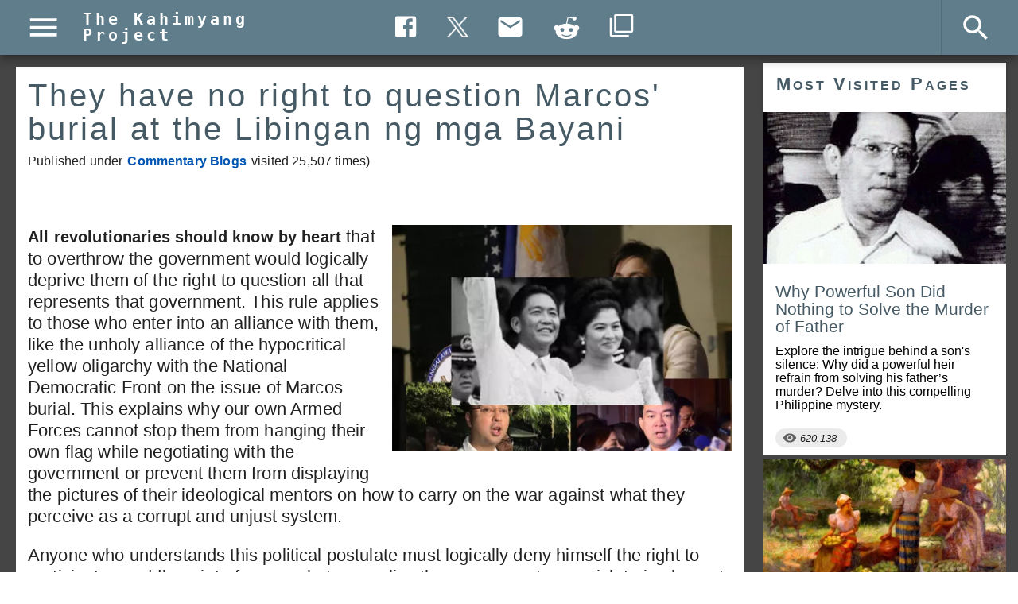

--- FILE ---
content_type: text/html; charset=utf-8
request_url: https://kahimyang.com/kauswagan/general-blogs/1903/they-have-no-right-to-question-marcos-burial-at-the-libingan-ng-mga-bayani
body_size: 7414
content:
<!DOCTYPE html><html lang="en" dir="ltr"><head><title>They have no right to question Marcos&#x27; burial at the Libingan ng mga Bayani</title><meta name="description" content="All revolutionaries should know by heart that to overthrow the government would logically deprive them of the right to question all that represents that government. This rule applies to those who enter into an alliance with them, like the unholy alliance of the hypocritical yellow oligarchy with the National Democratic Front on the issue of Marcos burial. This explains why our own Armed Forces cannot stop them from hanging their own flag while negotiating with the government or prevent them from displaying the pictures of their ideological mentors on how to carry on the war against what they perceive as a corrupt and unjust system."/><meta name="thumbnailUrl" content="https://kahimyang.com/kauswagan/general-blogs/1903/they-have-no-right-to-question-marcos-burial-at-the-libingan-ng-mga-bayani"/><meta itemProp="thumbnailUrl" content="https://kahimyang.com/kauswagan/general-blogs/1903/they-have-no-right-to-question-marcos-burial-at-the-libingan-ng-mga-bayani"/><meta itemProp="image" content="https://kahimyang.com/resources/no-right-to-question.jpg"/><meta itemProp="url" content="https://kahimyang.com/kauswagan/general-blogs/1903/they-have-no-right-to-question-marcos-burial-at-the-libingan-ng-mga-bayani"/><meta itemProp="description" content="All revolutionaries should know by heart that to overthrow the government would logically deprive them of the right to question all that represents that government. This rule applies to those who enter into an alliance with them, like the unholy alliance of the hypocritical yellow oligarchy with the National Democratic Front on the issue of Marcos burial. This explains why our own Armed Forces cannot stop them from hanging their own flag while negotiating with the government or prevent them from displaying the pictures of their ideological mentors on how to carry on the war against what they perceive as a corrupt and unjust system."/><meta itemProp="pageType" content="article"/><meta itemProp="identifier" content="1903"/><meta itemProp="headline" content="They have no right to question Marcos&#x27; burial at the Libingan ng mga Bayani"/><meta itemProp="datePublished" content="2016-08-12T20:51:34.000Z"/><meta property="og:title" content="They have no right to question Marcos&#x27; burial at the Libingan ng mga Bayani"/><meta property="og:description" content="All revolutionaries should know by heart that to overthrow the government would logically deprive them of the right to question all that represents that government. This rule applies to those who enter into an alliance with them, like the unholy alliance of the hypocritical yellow oligarchy with the National Democratic Front on the issue of Marcos burial. This explains why our own Armed Forces cannot stop them from hanging their own flag while negotiating with the government or prevent them from displaying the pictures of their ideological mentors on how to carry on the war against what they perceive as a corrupt and unjust system."/><meta property="og:url" content="https://kahimyang.com/kauswagan/general-blogs/1903/they-have-no-right-to-question-marcos-burial-at-the-libingan-ng-mga-bayani"/><meta property="og:image" content="https://kahimyang.com/resources/no-right-to-question.jpg"/><meta property="article:published_time" content="2016-08-12T20:51:34.000Z"/><meta property="article:section" content="Philippine History"/><meta property="article:author" content="https://www.facebook.com/colimo.esteria/"/><meta property="article:publisher" content="https://www.facebook.com/kahimyang"/><meta property="article:publisher" content="https://www.facebook.com/kahimyang"/><meta property="og:type" content="article"/><meta property="og:site_name" content="The Kahimyang Project"/><meta property="og:locale" content="en_US"/><meta property="fb:app_id" content="252036051492919"/><meta property="fb:admins" content="100001452615159"/><meta name="twitter:card" content="summary_large_image"/><meta name="twitter:site" content="@kahimyang"/><meta name="twitter:title" content="They have no right to question Marcos&#x27; burial at the Libingan ng mga Bayani"/><meta name="twitter:description" content="All revolutionaries should know by heart that to overthrow the government would logically deprive them of the right to question all that represents that government. This rule applies to those who enter into an alliance with them, like the unholy alliance of the hypocritical yellow oligarchy with the National Democratic Front on the issue of Marcos burial. This explains why our own Armed Forces cannot stop them from hanging their own flag while negotiating with the government or prevent them from displaying the pictures of their ideological mentors on how to carry on the war against what they perceive as a corrupt and unjust system."/><meta name="twitter:image" content="https://kahimyang.com/resources/no-right-to-question.jpg"/><link rel="canonical" href="https://kahimyang.com/kauswagan/general-blogs/1903/they-have-no-right-to-question-marcos-burial-at-the-libingan-ng-mga-bayani"/><meta charSet="utf-8"/><meta name="robots" content="index, follow"/><meta name="viewport" content="minimum-scale=1, initial-scale=1, width=device-width, shrink-to-fit=no"/><link rel="icon" href="/static/images/favicon.ico" type="image/ico"/><link rel="icon" type="image/ico" sizes="32x32" href="/static/images/favicon-32x32.ico"/><meta property="og:locale" content="en_US"/><meta name="apple-mobile-web-app-title" content="The Kahimyang Project"/><meta name="mobile-web-app-capable" content="yes"/><meta name="apple-mobile-web-app-status-bar-style" content="black-translucent"/><link rel="apple-touch-icon" href="/static/images/apple-touch-icon.png"/><link rel="mask-icon" href="/static/images/safari-pinned-tab.svg" color="#5bbad5"/><link rel="manifest" href="/static/json/manifest.json"/><meta name="next-head-count" content="14"/><meta name="theme-color" content="#607d8b"/><style><link rel="preload prefetch stylesheet" as="font" href="https://fonts.googleapis.com/css?family=Roboto:300,400,500&display=swap" type="text/css" /></style><meta name="facebook-domain-verification" content="kpgml0u4tr2r23y2hilbwr52q6eud5"/><link rel="preconnect" href="https://adservice.google.com/"/><link rel="preconnect" href="https://googleads.g.doubleclick.net/"/><link rel="preconnect" href="https://www.googletagservices.com/"/><link rel="preconnect" href="https://tpc.googlesyndication.com/"/><script data-ad-client="ca-pub-1532779215895298" async="" src="https://pagead2.googlesyndication.com/pagead/js/adsbygoogle.js?client=ca-pub-1532779215895298" crossorigin="anonymous"></script><script async="" src="https://www.googletagmanager.com/gtag/js?id=G-6M2SH5J26N"></script><script>
              window.dataLayer = window.dataLayer || [];
              function gtag(){dataLayer.push(arguments);}
              gtag('js', new Date());
              gtag('config', 'G-6M2SH5J26N');
            </script><script async="" src="https://fundingchoicesmessages.google.com/i/pub-1532779215895298?ers=1" nonce="4klmct0mzqhRPSvDT99csA"></script><script async="" src="/static/js/adsunblock.js" nonce="4klmct0mzqhRPSvDT99csA"></script><link rel="stylesheet" href="/static/css/style-130.min.css" type="text/css" media="screen"/><noscript data-n-css=""></noscript><script defer="" nomodule="" src="/_next/static/chunks/polyfills-c67a75d1b6f99dc8.js"></script><script src="/_next/static/chunks/webpack-64e2683251a1beed.js" defer=""></script><script src="/_next/static/chunks/framework-467b11a89995b152.js" defer=""></script><script src="/_next/static/chunks/main-992eb4fcfd03fed0.js" defer=""></script><script src="/_next/static/chunks/pages/_app-f0a05d479c16f34e.js" defer=""></script><script src="/_next/static/chunks/162-187ab1142bcc304b.js" defer=""></script><script src="/_next/static/chunks/850-8f6decb0d6e44b15.js" defer=""></script><script src="/_next/static/chunks/480-39c9722430e29dd6.js" defer=""></script><script src="/_next/static/chunks/pages/page2-d9a7204fbf0f992c.js" defer=""></script><script src="/_next/static/a89-eeRUBJkyYt9zP9Q2T/_buildManifest.js" defer=""></script><script src="/_next/static/a89-eeRUBJkyYt9zP9Q2T/_ssgManifest.js" defer=""></script></head><body><div id="fb-root"></div><div id="__next"><style data-emotion="css-global o6gwfi">html{-webkit-font-smoothing:antialiased;-moz-osx-font-smoothing:grayscale;box-sizing:border-box;-webkit-text-size-adjust:100%;}*,*::before,*::after{box-sizing:inherit;}strong,b{font-weight:700;}body{margin:0;color:rgba(0, 0, 0, 0.87);font-family:"Roboto","Helvetica","Arial",sans-serif;font-weight:400;font-size:1rem;line-height:1.5;letter-spacing:0.00938em;background-color:#fff;}@media print{body{background-color:#fff;}}body::backdrop{background-color:#fff;}</style><div><main id="main-content"></main><style data-emotion="css pe2tnd">.css-pe2tnd{position:fixed;bottom:180px;right:15px;z-index:10;}</style><div class="mui-fixed MuiBox-root css-pe2tnd" role="presentation" style="transform:scale(0);visibility:hidden"><style data-emotion="css 1ql5knr">.css-1ql5knr{font-family:"Roboto","Helvetica","Arial",sans-serif;font-weight:500;font-size:0.875rem;line-height:1.75;letter-spacing:0.02857em;text-transform:uppercase;min-height:36px;-webkit-transition:background-color 250ms cubic-bezier(0.4, 0, 0.2, 1) 0ms,box-shadow 250ms cubic-bezier(0.4, 0, 0.2, 1) 0ms,border-color 250ms cubic-bezier(0.4, 0, 0.2, 1) 0ms;transition:background-color 250ms cubic-bezier(0.4, 0, 0.2, 1) 0ms,box-shadow 250ms cubic-bezier(0.4, 0, 0.2, 1) 0ms,border-color 250ms cubic-bezier(0.4, 0, 0.2, 1) 0ms;border-radius:50%;padding:0;min-width:0;width:56px;height:56px;z-index:1050;box-shadow:0px 3px 5px -1px rgba(0,0,0,0.2),0px 6px 10px 0px rgba(0,0,0,0.14),0px 1px 18px 0px rgba(0,0,0,0.12);color:rgba(0, 0, 0, 0.87);background-color:#e0e0e0;color:#fff;background-color:#0288d1;}.css-1ql5knr:active{box-shadow:0px 7px 8px -4px rgba(0,0,0,0.2),0px 12px 17px 2px rgba(0,0,0,0.14),0px 5px 22px 4px rgba(0,0,0,0.12);}.css-1ql5knr:hover{background-color:#f5f5f5;-webkit-text-decoration:none;text-decoration:none;}@media (hover: none){.css-1ql5knr:hover{background-color:#e0e0e0;}}.css-1ql5knr.Mui-focusVisible{box-shadow:0px 3px 5px -1px rgba(0,0,0,0.2),0px 6px 10px 0px rgba(0,0,0,0.14),0px 1px 18px 0px rgba(0,0,0,0.12);}.css-1ql5knr:hover{background-color:#01579b;}@media (hover: none){.css-1ql5knr:hover{background-color:#0288d1;}}.css-1ql5knr.Mui-disabled{color:rgba(0, 0, 0, 0.26);box-shadow:none;background-color:rgba(0, 0, 0, 0.12);}</style><style data-emotion="css fm38ld">.css-fm38ld{display:-webkit-inline-box;display:-webkit-inline-flex;display:-ms-inline-flexbox;display:inline-flex;-webkit-align-items:center;-webkit-box-align:center;-ms-flex-align:center;align-items:center;-webkit-box-pack:center;-ms-flex-pack:center;-webkit-justify-content:center;justify-content:center;position:relative;box-sizing:border-box;-webkit-tap-highlight-color:transparent;background-color:transparent;outline:0;border:0;margin:0;border-radius:0;padding:0;cursor:pointer;-webkit-user-select:none;-moz-user-select:none;-ms-user-select:none;user-select:none;vertical-align:middle;-moz-appearance:none;-webkit-appearance:none;-webkit-text-decoration:none;text-decoration:none;color:inherit;font-family:"Roboto","Helvetica","Arial",sans-serif;font-weight:500;font-size:0.875rem;line-height:1.75;letter-spacing:0.02857em;text-transform:uppercase;min-height:36px;-webkit-transition:background-color 250ms cubic-bezier(0.4, 0, 0.2, 1) 0ms,box-shadow 250ms cubic-bezier(0.4, 0, 0.2, 1) 0ms,border-color 250ms cubic-bezier(0.4, 0, 0.2, 1) 0ms;transition:background-color 250ms cubic-bezier(0.4, 0, 0.2, 1) 0ms,box-shadow 250ms cubic-bezier(0.4, 0, 0.2, 1) 0ms,border-color 250ms cubic-bezier(0.4, 0, 0.2, 1) 0ms;border-radius:50%;padding:0;min-width:0;width:56px;height:56px;z-index:1050;box-shadow:0px 3px 5px -1px rgba(0,0,0,0.2),0px 6px 10px 0px rgba(0,0,0,0.14),0px 1px 18px 0px rgba(0,0,0,0.12);color:rgba(0, 0, 0, 0.87);background-color:#e0e0e0;color:#fff;background-color:#0288d1;}.css-fm38ld::-moz-focus-inner{border-style:none;}.css-fm38ld.Mui-disabled{pointer-events:none;cursor:default;}@media print{.css-fm38ld{-webkit-print-color-adjust:exact;color-adjust:exact;}}.css-fm38ld:active{box-shadow:0px 7px 8px -4px rgba(0,0,0,0.2),0px 12px 17px 2px rgba(0,0,0,0.14),0px 5px 22px 4px rgba(0,0,0,0.12);}.css-fm38ld:hover{background-color:#f5f5f5;-webkit-text-decoration:none;text-decoration:none;}@media (hover: none){.css-fm38ld:hover{background-color:#e0e0e0;}}.css-fm38ld.Mui-focusVisible{box-shadow:0px 3px 5px -1px rgba(0,0,0,0.2),0px 6px 10px 0px rgba(0,0,0,0.14),0px 1px 18px 0px rgba(0,0,0,0.12);}.css-fm38ld:hover{background-color:#01579b;}@media (hover: none){.css-fm38ld:hover{background-color:#0288d1;}}.css-fm38ld.Mui-disabled{color:rgba(0, 0, 0, 0.26);box-shadow:none;background-color:rgba(0, 0, 0, 0.12);}</style><button class="MuiButtonBase-root MuiFab-root MuiFab-circular MuiFab-sizeLarge MuiFab-info MuiFab-root MuiFab-circular MuiFab-sizeLarge MuiFab-info css-fm38ld" tabindex="0" type="button" aria-label="scroll back to top"><style data-emotion="css 6flbmm">.css-6flbmm{-webkit-user-select:none;-moz-user-select:none;-ms-user-select:none;user-select:none;width:1em;height:1em;display:inline-block;fill:currentColor;-webkit-flex-shrink:0;-ms-flex-negative:0;flex-shrink:0;-webkit-transition:fill 200ms cubic-bezier(0.4, 0, 0.2, 1) 0ms;transition:fill 200ms cubic-bezier(0.4, 0, 0.2, 1) 0ms;font-size:2.1875rem;}</style><svg class="MuiSvgIcon-root MuiSvgIcon-fontSizeLarge css-6flbmm" focusable="false" aria-hidden="true" viewBox="0 0 24 24" data-testid="KeyboardArrowUpIcon"><path d="M7.41 15.41 12 10.83l4.59 4.58L18 14l-6-6-6 6z"></path></svg></button></div></div></div><script id="__NEXT_DATA__" type="application/json">{"props":{"pageProps":{"error":false,"hostname":"http://kahimyang.com","data":[{"news_title":"They have no right to question Marcos' burial at the Libingan ng mga Bayani","news_date":"2016-08-12T20:51:34.000Z","news_id":1903,"news_first":"\u003cdiv class=\"image-450\"\u003e\r\n\u003cimg loading=\"lazy\" src=\"https://kahimyang.com/resources/no-right-to-question-sm.webp\" alt=\"No right to question Marcos burial\" /\u003e\r\n\u003c/div\u003e\r\n\u003cp\u003e\r\n\u003cb\u003eAll revolutionaries should know by heart\u003c/b\u003e that to overthrow the government would logically deprive them of the right to question all that represents that government. This rule applies to those who enter into an alliance with them, like the unholy alliance of the hypocritical yellow oligarchy with the National Democratic Front on the issue of Marcos burial. This explains why our own Armed Forces cannot stop them from hanging their own flag while negotiating with the government or prevent them from displaying the pictures of their ideological mentors on how to carry on the war against what they perceive as a corrupt and unjust system.\r\n\u003c/p\u003e\r\n","news_content":"\u003cp\u003e\r\nAnyone who understands this political postulate must logically deny himself the right to participate, meddle or interfere on whatever policy the government may wish to implement, much that their objective is to destroy the status quo. He should forfeit himself the right to question any decision that might serve to re-enforce what the Marxists would term the \"superstructure of the system.\" The policy is intended to apply only to those who adhere to the system and not those subscribing beyond the parameter of what we might say \"ideological demarcation\".  Otherwise, it could earn him the nasty suspicion in what Jose Ma. Sison would say Lavaism or opportunism; or of waging a revolutionary war while engaging in parliamentary struggle. This is exactly what the Left and its accomplices from the hypocritical elite are doing.\r\n\u003c/p\u003e\r\n\u003cp\u003e\r\nAs self-proclaimed revolutionaries, they failed to comprehend that their leaders have completely lost track of the rudiments of their ideology. Those who favor the burial of President Ferdinand E. Marcos at the Libingan ng mga Bayani need not argue that he was elected president by a democratic and honest process, served the country with exceptional gallantry and heroism, but must simply state that those who oppose just do not have the right to question the decision of President Rodrigo \"Digong\" Duterte.\r\n\u003c/p\u003e\r\n\u003cp\u003e\r\nWhile this government has given the rebels the opportunity to negotiate peace without any pre-condition, they do not have the right to meddle into the affairs of the government they have sworn to destroy. The government has given them much leeway to honor their fallen comrades by giving them a place to erect their monument called \"Bantayog ng mga Bayani\",  which if one would consider, stands as an insult to the memory of our soldiers who died quelling their bloody rebellion.\r\n\u003c/p\u003e\r\n\u003cp\u003e\r\nAs they continue to exert all efforts to bootlick the patronage of the yellow oligarchy in deceiving our people about our history, they have descended to become \"dreg revolutionaries\" fighting an ideology that is in fact engaged in a ghoulish act of barbarism. Desecrating the memory of a dead man is unnatural, especially from one professing to be a revolutionary. The biblical term \"laid to rest\" means that all must stop badmouthing a dead man. As in court litigation, there is no way he can defend himself. In this case, they are not only dictating who should be our hero but are preventing the government from burying one who was elected President and was a be-medalled soldier in World War II, which a grateful Motherland is obligated to honor a brave son.\r\n\u003c/p\u003e\r\n\u003cp\u003e\r\nThey should address their concern to the US government for giving Marcos those medals and citations for bravery, and for having been wounded in action, with one given no less by General Douglas MacArthur, the commander of the US forces in the Pacific. It is not for an obscure soldier, who hounded the Left by serving as an informer of the notorious Congressional Committee on Un-Filipino Activities (CUFA), to say that the medals of Marcos are fake. Up to now, Mrs. Imelda Marcos continues to receive her pension as surviving widow from the US Veterans Board. As we always say, \"Ang Amerikano pa, maiisahan mo?\"\r\n\u003c/p\u003e\r\n\u003cp\u003e\r\nBonifacio Gallegos coordinated his malicious slander of Marcos with a Greek expat Steve Psinakis who was married to the daughter of the country's foremost oligarch and political kingpin. It is not for Congressman Edcel Lagman to oppose the burial much that his own brother was murdered in broad daylight by the same people deliriously opposing the hero's burial for President Marcos. It is not for that losing candidate for senator of Bayan Muna Neri Colmenares to file a petition for temporary restraining order because the truth is that he miserably landed at the tail end, effectively debunking his claim of having the support of the people. Rather, his petition only exposed his ignorance of the law. It is not for that soldier Antonio Trillanes IV, a putschist who was jailed for adventurism, and who lost in his ambition to become vice president, to say that Marcos does not deserve a hero's burial.\r\n\u003c/p\u003e\r\n\u003cp\u003e\r\nIt is not for the son of a notorious senator, who barreled his way to be chosen as Duterte's running mate, to vigorously oppose the decision of the President which shows utter disrespect. It is not even for the Senate President Koko Pimentel's deference to the party's ministerial head to oppose the decision of the President. Paradoxically, President Duterte's decision to get rid of party-list representation authored by then Aquilino Pimentel Jr. was a slap on his face. His father naively thought his version was far better than the Sectoral Representative under the 1973 Constitution which turned out to be the party of fly-by-night vested interest groups all munching the goodies of their pork barrel. The same can be said of Pimentel's Local Government Code which resulted in the financial ransacking of public funds that even barangay kagawads now enjoy their version of the anomalous pork barrel. Finally, it is not even for the demagogue Leni Robredo, who now styles herself as the country's vice president when everybody knows she is holding on to a bogus mandate.\r\n\u003c/p\u003e\r\n\u003cp\u003e\r\nWe are simply asking those who oppose the hero's burial of the former president to ask themselves if they truly have the legitimate right to oppose the decision of President Duterte. To recall, it was no less than Corazon Aquino, who grabbed political power by coup d' etat but deceptively called it \"People Power\",  who allowed a presidential dog to be buried at the Libingan ng mga Bayani complete with a tombstone and military honors. Cory Aquino insulted the entire Filipino people because nobody and nobody would idolize a dog as hero or place an animal to the pedestal of hero. This explains why Joma, as if to concur, wryly said that not all who are buried there are heroes.\r\n\u003c/p\u003e\r\n\u003cp\u003e\r\nIt was also Cory Aquino who insulted our people by allowing the face of her husband to be printed on our P500-bill despite the fact that it is only reserved to persons who have officially been declared a national hero or served as president. Ninoy Aquino had neither any of those qualifications, except that he was slain at the airport. The two Aquino governments uncannily did not investigate to specifically pinpoint the mastermind for fear it could vindicate Marcos.\r\n\u003c/p\u003e\r\n\u003cp\u003e\r\nIf the coagulation between the misguided progressive forces and the corrupt yellow oligarchy are permitted to have their say, that would mean giving them the green light to distort our history without them having to win their revolutionary war. The government would be committing the highest degree of stupidity as when it laid down the foundation of honoring a stooge of the US who committed the greatest political swindle and now idolized as the restorer of our democracy with her abstract promise of freedom and democracy more revered than what a leader has tangibly accomplished to bring about peace, order and prosperity to our people.\r\n\u003c/p\u003e\r\n\r\n\r\n\u003cp\u003e\r\n\u003cb\u003eSources\u003c/b\u003e: \r\n\u003c/p\u003e\r\n\u003col class=\"article-sources\"\u003e\r\n\u003cli\u003e\r\nNo right to question Marcos' burial by Rod Kapunan, \r\n   \u003ca href=\"https://goo.gl/SxLQcH\" class=\"news_link\" title=\"Source\" target=\"_blank\"\u003eManila Standard\u003c/a\u003e, August 12, 2016 \r\n\u003c/li\u003e\r\n\u003c/ol\u003e\r\n\u003cp\u003e\r\n\u003csmall\u003e\r\n\u003ci\u003e\r\n(Most of this article is adapted from the source listed above. We are unable to grant permission for any kind of reproduction of this article other than social media shares.)\r\n\u003c/i\u003e\r\n\u003c/small\u003e\r\n\u003c/p\u003e\r\n","news_key":"","news_view":25507,"news_type":"blog","news_shorturl":"https://goo.gl/BwSoJM","news_author":null,"news_pagetitle":"","news_month":null,"news_canonical":null,"news_metadesc":null,"news_json_ld":null,"news_google":null,"news_article_section":null,"news_keywords":null,"news_content2":null,"news_source":null,"news_webp":1,"news_masonry":null,"news_cdn":0,"news_cdn_base_url":null,"news_media":"https://kahimyang.com/resources/no-right-to-question.jpg","visit_count":25507,"last_updated":null,"allow_comment":0,"prism":0,"related_id":null,"news_changeAddress":true,"news_url":"https://kahimyang.com/kauswagan/general-blogs/1903/they-have-no-right-to-question-marcos-burial-at-the-libingan-ng-mga-bayani","news_social_url":"https://kahimyang.com/kauswagan/general-blogs/1903/they-have-no-right-to-question-marcos-burial-at-the-libingan-ng-mga-bayani","news_lightbox":false,"news_article_type":"Commentary Blogs","news_type_link":"/blogs/","news_first_desc":"All revolutionaries should know by heart that to overthrow the government would logically deprive them of the right to question all that represents that government. This rule applies to those who enter into an alliance with them, like the unholy alliance of the hypocritical yellow oligarchy with the National Democratic Front on the issue of Marcos burial. This explains why our own Armed Forces cannot stop them from hanging their own flag while negotiating with the government or prevent them from displaying the pictures of their ideological mentors on how to carry on the war against what they perceive as a corrupt and unjust system.","news_schema":null,"microdata":"yes"}],"id":"1903"},"__N_SSP":true},"page":"/page2","query":{"id":"1903","title":"they-have-no-right-to-question-marcos-burial-at-the-libingan-ng-mga-bayani"},"buildId":"a89-eeRUBJkyYt9zP9Q2T","isFallback":false,"isExperimentalCompile":false,"gssp":true,"scriptLoader":[]}</script></body></html>

--- FILE ---
content_type: text/html; charset=utf-8
request_url: https://www.google.com/recaptcha/api2/aframe
body_size: 266
content:
<!DOCTYPE HTML><html><head><meta http-equiv="content-type" content="text/html; charset=UTF-8"></head><body><script nonce="2eZVZr0eQQH7oE3sUDgAsw">/** Anti-fraud and anti-abuse applications only. See google.com/recaptcha */ try{var clients={'sodar':'https://pagead2.googlesyndication.com/pagead/sodar?'};window.addEventListener("message",function(a){try{if(a.source===window.parent){var b=JSON.parse(a.data);var c=clients[b['id']];if(c){var d=document.createElement('img');d.src=c+b['params']+'&rc='+(localStorage.getItem("rc::a")?sessionStorage.getItem("rc::b"):"");window.document.body.appendChild(d);sessionStorage.setItem("rc::e",parseInt(sessionStorage.getItem("rc::e")||0)+1);localStorage.setItem("rc::h",'1768675303133');}}}catch(b){}});window.parent.postMessage("_grecaptcha_ready", "*");}catch(b){}</script></body></html>

--- FILE ---
content_type: text/css; charset=UTF-8
request_url: https://kahimyang.com/static/css/style-130.min.css
body_size: 23965
content:
html {
  scroll-behavior: smooth;
  /*word-break: break-all;*/
}

::selection {
  background: rgb(233, 233, 197);
}

h1,
h5 {
  padding: 0 !important;
}

b,
strong {
  /*font-size: 1.3rem !important;*/
  font-size: 1.25rem;
}

h2 {
  padding: 0 !important;
  line-height: 105%;
  font-size: 1.75rem;
  color: #455a64;
}

h3 {
  padding: 0 !important;
  color: #455a64;
  font-size: 1.45rem;
}

.my-h2 {
  padding: 0 !important;
  line-height: 105%;
  font-size: 1.65rem;
  color: #455a64;
}

.my-h3 {
  padding: 0 !important;
  color: #37474F;
  font-size: 1.40rem;
}

h4 {
  padding: 0 !important;
  line-height: 1.8rem;
  color: #455a64;

}

pre {
  scrollbar-width: thin;
}

time {
  letter-spacing: 1px;
  font-style: italic;
  font-weight: 500;
}


/*
figure {
  margin: 0 0 0 15px !important;
  padding: 0 !important;
}
*/

.masonry-block {
  margin: 0 auto;
  overflow: hidden;
}

#masonry-block {
  display: flex;
  flex-flow: row wrap;
  width: 100%;
}

@media all and (max-width: 39.5em) {
  .masonry-box {
    width: 100%;
  }

  .masonry-box-wide {
    width: 100%;
  }

  .masonry-box-related {
    width: 50%;
  }

  .masonry-box-related-r {
    width: 50%;
  }

  .masonry-item {
    padding: 5px;
    padding-top: 5px;
  }

  .masonry-next-loader {
    padding: 5px;
    padding-top: 5px;
    width: 100%;
  }

  .masonry-box-recent {
    width: 50%;
  }

  .masonry-item-recent {
    padding: 5px;
    padding-top: 5px;
  }
}

@media all and (min-width: 39.5em) and (max-width: 63.9em) {
  .masonry-box {
    width: 50%;
  }

  .masonry-box-wide {
    width: 100%;
  }

  .masonry-box-related {
    width: 33.3%;
  }

  .masonry-box-related-r {
    width: 50%;
  }

  .masonry-item {
    padding: 5px;
    padding-top: 5px;
  }

  .masonry-next-loader {
    padding: 5px;
    padding-top: 10px;
    width: 100%;
    margin: 0 auto;
  }

  .masonry-box-recent {
    width: 50%;
  }

  .masonry-item-recent {
    padding: 5px;
    padding-top: 5px;
  }
}

@media all and (min-width: 64em) {
  .masonry-box {
    width: 33.3%;
  }

  .masonry-box-wide {
    width: 66.6%;
  }

  .masonry-box-related {
    width: 25%;
  }

  .masonry-box-related-r {
    width: 33.3%;
  }

  .masonry-item {
    padding: 5px;
    padding-top: 5px;
  }

  .masonry-next-loader {
    padding: 10px;
    padding-top: 10px;
    width: 50%;
    margin: 0 auto;
  }

  .masonry-box-recent {
    width: 100%;
  }

  .masonry-item-recent {
    padding: 0;
    padding-top: 5px;
  }
}

.wide-masonry-box {
  width: 600px;
}

.masonry-item>img {
  width: 100%;
}

.masonry-box-today {
  width: 50%;
}

.masonry-item-today {
  padding: px;
  width: 100%;
}

.masonry-item-today>img {
  width: 100%;
}

.page-title {
  font-size: 1.5rem;
}

.about-body {
  font-family: Roboto, sans-serif;
  height: auto;
  display: inline-block;
}

.item-body {
  font-family: Roboto, sans-serif;
}

.corner-ribbon {
  width: 200px;
  background: #000;
  position: absolute;
  top: 20px;
  right: -50px;
  left: auto;
  text-align: center;
  line-height: 50px;
  letter-spacing: 1px;
  color: #f0f0f0;
  transform: rotate(45deg);
  -webkit-transform: rotate(45deg);
  opacity: 0.3;
  overflow: hidden;
}

.corner-box {
  width: 40px;
  background: #000;
  position: absolute;
  top: 0;
  right: 0;
  left: auto;
  text-align: center;
  line-height: 40px;
  color: #f0f0f0;
  opacity: 0.4;
  font-weight: 500;
  overflow: hidden;
}

.article-sources {
  padding-left: 30px;
  margin-top: -10px;
  /*font-style: italic; */
  font-size:95%;
    list-style-type: decimal-leading-zero;

}

.source-notes {
  line-height: 1.35rem;
  font-size: 1.25rem;
  font-style: italic;
}

.article-notes {
  line-height: 1.35rem;
  font-size: 1.25rem;
  font-style: italic;
}

.news_link {
  text-decoration: underline;
  text-decoration-color: #0645AD;
  text-decoration-skip-ink: auto;
  text-decoration-style: dotted;
  text-decoration-thickness: 2px;
  text-underline-offset: 5px;
  background-color: transparent;
  /*color:  #0645AD;*/
  color: #0056b3;
  padding-left: 2px;
  margin-right:2px;
  font-weight: 600;
}

.news_link:hover {
  text-decoration-style: solid;
  background-color: #fafbd7;

}

/*
.news_link::after {
  content: "";
  display: inline-block;

  width: 28px;
  height: 20px;

  background-image: url('/static/images/internal-link.png');
  background-repeat: no-repeat;
  background-position: center;
  background-size: 12px 12px;

  background-color: #f0f0f0;
  border: 1px solid #ccc;
  border-radius: 8px;
  margin-left: 8px;
  margin-right: 2x;
  vertical-align: middle;
}
*/

.news_link:focus {
  outline: 2px solid #0056b3;
  outline-offset: 2px;
  background-color: #fafbd7;
  text-decoration: none;
  border-radius: 2px;
}


.news-link {
  text-decoration: none;
  /*
  text-decoration-style: dotted;
  text-decoration-thickness: 2px;
  text-underline-offset: 5px;
  text-decoration-skip-ink: auto;
 */
  background-color: transparent;
  color: #0056b3;
  margin-left: 2px;
  margin-right: 2px;
  font-weight: 600;
}

.news-link:hover {
  text-decoration: underline;
  text-decoration-style: solid;
  text-decoration-thickness: 2px;
  text-underline-offset: 5px;
  text-decoration-skip-ink: auto;
  background-color: #fafbd7;
}

.news-link:focus {
  outline: 2px solid #0056b3;
  outline-offset: 2px;
  background-color: #fafbd7;
  text-decoration: none;
  border-radius: 2px;
}

.internal-link {
  font-style: italic;
  text-decoration: none;
  background-color: #fafbd7;
  color: black;
}

.internal-link:hover {
  text-decoration: underline;
}

.internal-link::after {
  content: url('/static/images/klogo.png');
  padding-left: 7px;
  padding-right: 5px;
}

.masonry-load-more {
  padding: 5px;
  padding-top: 10px;
  width: 100%;
  margin: 0 auto;
}

.blinking {
  animation: blinkingText 0.8s infinite;
}

@keyframes blinkingText {
  0% {
    color: #000;
  }

  49% {
    color: transparent;
  }

  50% {
    color: transparent;
  }

  99% {
    color: transparent;
  }

  100% {
    color: #000;
  }
}

.fb_iframe_widget_fluid_desktop,
.fb_iframe_widget_fluid_desktop iframe,
.fb_iframe_widget_fluid_desktop span {
  max-width: 100% !important;
  width: 100% !important;
}

.masonry-navbar {
  width: 50%;
}

.masonry-gallery {
  width: 33.3%;
}

.masonry-item-gallery {
  padding: 0;
}

.video-js.vjs-default-skin.vjs-paused .vjs-big-play-button {
  display: block !important;
}

.video-js .vjs-big-play-button {
  height: 1.6em !important;
  width: 2.5em !important;
  font-size: 3.6em !important;
  font-size: 3.6em !important;
  background-color: rgba(43, 51, 63, 0.7) !important;
}

.video-js .vjs-big-play-button:focus,
.video-js:hover .vjs-big-play-button {
  background-color: rgba(43, 51, 63, 0.9) !important;
}

.youtube-wrapper {
  position: relative;
  overflow: hidden;
  padding-top: 56.25%;
}

.youtube-iframe {
  position: absolute;
  top: 0;
  left: 0;
  width: 100%;
  height: 100%;
  border: 0;
}

.restricted-content {
  opacity: 0.1;
}

.foot-notes {
  vertical-align: super;
  font-size: 10px;
  font-weight: 700;
}

.mainRestricted {
  opacity: 0.1;
}

.overlayRestricted {
  position: absolute;
  top: 50%;
  left: 50%;
  -moz-transform: translateX(-50%) translateY(-50%);
  -webkit-transform: translateX(-50%) translateY(-50%);
  transform: translateX(-50%) translateY(-50%);
  width: 100px;
}

.gsc-cursor-page {
  font-size: 1rem;
  padding: 4px 8px;
  border: 1px solid #ccc;
  color: #555 !important;
  border-radius: 6px;
}

.gsc-results .gsc-cursor-box .gsc-cursor-current-page {
  border-color: #ccc;
  background-color: #fff;
  color: red !important;
  font-size: 1.3rem !important;
  cursor: not-allowed !important;
}

.gsc-results:hover .gsc-cursor-box:hover .gsc-cursor-current-page:hover {
  text-decoration: none !important;
}

.gcsc-find-more-on-google {
  display: none !important;
}

.gs-title {
  font-size: 1.25rem !important;
  line-height: 1.3rem;
}

.gsc-tabHeader {
  font-size: 1.1rem !important;
  color: #000 !important;
  letter-spacing: 2px !important;
}

div.main_image_pin {
  position: relative;
  display: block;
  float: left;
  width: 100%;
  border: 0;
  margin-bottom: 5px !important;
}

div.main_image_pin-reg {
  position: relative;
  border: 0;
  margin-bottom: 5px !important;
}

div.inset_pin {
  visibility: visible;
  position: absolute;
  left: 10px;
  bottom: 0;
  margin-bottom: 15px;
  border: 0;
  opacity: 0.7;
}

div.inset_pin:hover {
  cursor: pointer;
  opacity: 1;
}

@media all and (max-width: 32rem) {

  .table_100,
  .table_150,
  .table_200,
  .table_250,
  .table_300,
  .table_350,
  .table_400 {
    min-width: 220px;
    font-style: italic;
    margin-bottom: 15px;
    width: 100%;
    font-size: 1.25rem;
    line-height: 1.4rem;
  }

  .image_100,
  .image_150,
  .image_250,
  .image_300,
  .image_3000,
  .image_350,
  .image_400 {
    border: 0;
    /*min-width: 200px;*/
    width: 100%;
  }
}

@media all and (min-width: 32.1rem) and (max-width: 37.5rem) {
  .table_400 {
    width: 420px;
    font-size: 85%;
    font-style: italic;
    margin-bottom: 5px;
    font-weight: 700;
  }

  .table_350 {
    width: 370px;
    font-size: 85%;
    font-style: italic;
    margin-bottom: 5px;
    font-weight: 700;
  }

  .table_200,
  .table_250,
  .table_300 {
    width: 320px;
    font-size: 1.25rem;
    line-height: 1.4rem;
    font-style: italic;
    margin-bottom: 15px;
    margin-left: 15px;
  }

  .table_100,
  .table_150 {
    width: 270px;
    font-size: 1rem;
    font-style: italic;
    margin-bottom: 5px;
    font-weight: 700;
  }

  .image_400 {
    border: 0;
    width: 400px;
  }

  .image_350 {
    border: 0;
    width: 350px;
  }

  .image_250,
  .image_300,
  .image_3000 {
    border: 0;
    width: 100%;
  }

  .image_100,
  .image_150 {
    border: 0;
    width: 250px;
  }
}

@media all and (min-width: 37.6rem) {
  .table_400 {
    width: 420px;
    font-size: 1.25rem;
    line-height: 1.4rem;
    font-style: italic;
    margin-bottom: 5px;
  }

  .table_350 {
    width: 370px;
    font-size: 1.25rem;
    line-height: 1.4rem;
    font-style: italic;
    margin-bottom: 5px;
  }

  .table_200,
  .table_250,
  .table_300 {
    width: 320px;
    font-size: 1.25rem;
    line-height: 1.4rem;
    font-style: italic;
    margin-bottom: 15px;
    margin-left: 15px;
  }

  .table_100,
  .table_150 {
    width: 270px;
    font-size: 85%;
    font-style: italic;
    margin-bottom: 5px;
    font-weight: 700;
  }

  .image_400 {
    border: 0;
    width: 400px;
  }

  .image_350 {
    border: 0;
    width: 350px;
  }

  .image_250,
  .image_300,
  .image_3000 {
    border: 0;
    width: 100%;
  }

  .image_100,
  .image_150 {
    border: 0;
    width: 250px;
  }
}

/* medium */
@media all and (min-width: 32.1rem) and (max-width: 37.5rem) {

  .image-25,
  .image-200,
  .image-250,
  .image-300,
  .image-350,
  .image-400,
  .image-400-l,
  .image-450,
  .image-500,
  .image-500-l,
  .image-550,
  .image-600,
  .image-half-s,
  .image-full-width {
    border: 0;
    width: 100%;
    padding-bottom: 5px;

    font-style: italic;
  }

}

/* large */
@media all and (min-width: 37.6rem) {

  .image-250,
  .image-280,
  .image-300,
  .image-350,
  .image-400,
  .image-400-l,
  .image-450,
  .image-450-l,
  .image-500,
  .image-500-l,
  .image-550,
  .image-550-l,
  .image-600,
  .image-600-l {
    margin-bottom: 10px;
    display: block;
    width: 50%;
    /*60*/
    height: auto;
    padding-left: 15px;
    padding-top: 5px;
    float: right;
    font-style: italic;
  }

  .image-200 {
    margin-bottom: 10px;
    display: block;
    width: 35%;
    height: auto;
    padding-left: 15px;
    padding-top: 5px;
    float: right;
    font-style: italic;
  }

  .image-25 {
    margin-bottom: 10px;
    display: block;
    width: 25%;
    height: auto;
    padding-left: 15px;
    padding-top: 5px;
    float: right;
    font-style: italic;
  }

  .image-full-width {
    display: block;
    width: 100%;
    /*font-weight: 700;*/
    font-style: italic;
  }

  figure {
    margin: 0 0 0 20px !important;
    padding: 0 !important;
  }

}

@media all and (max-width: 32.0rem) {
  figure {
    margin: 0  !important;
    padding: 0 !important;
  }
}

.image-25 img,
.image-200 img,
.image-250 img,
.image-300 img,
.image-350 img,
.image-400 img,
.image-400-l img,
.image-450 img,
.image-500 img,
.image-500-l img,
.image-550 img,
.image-550 figcaption,
.image-600 img,
.image-650 img,
.image-full-width img {
  border: 0;
  width: 100%;
  padding-bottom: 5px;
}

.image-25 div,
.image-200 div,
.image-250 div,
.image-300 div,
.image-350 div,
.image-400 div,
.image-400-l div,
.image-450 div,
.image-500 div,
.image-500-l div,
.image-550 div,
.image-550 figcaption,
.image-600 div,
.image-650 div,
.image-full-width div {
  border: 0;
  width: 100%;
  padding-bottom: 10px;
  margin-bottom: 10px;
  font-size: 90%;
  line-height: 110%;
  font-style: italic;
}

small {
  font-size: 1rem;
}

.fb-post span {
  max-width: 100%;
  width: 100%;
}

.fb-post iframe {
  border: 0;
  display: block;
  margin: 0 auto;
  max-width: 100%;
  width: 100%;
}

.book-extract {
  background-color: #f3ece2 !important;
  padding-bottom: 25px;
  padding-top: 10px;
  padding-left: 20px;
  padding-right: 20px;
  margin-top: 15px;
  margin-bottom: 20px;
  margin-left: -7px !important;
  margin-right: -7px !important;
}

.book-extract-condensed {
  background-color: #f3ece2 !important;
  padding-bottom: 25px;
  padding-top: 10px;
  padding-left: 20px;
  padding-right: 20px;
  margin-top: 15px;
  margin-bottom: 20px;
  margin-left: -7px !important;
  margin-right: -7px !important;
  line-height: 1.55rem;
  font-size: 1.25rem;
}

.book-extract-ear {
  background: linear-gradient(135deg,
      #f3ece2 0,
      #f3ece2 98.5%,
      transparent 98.5%,
      transparent 100%);
  padding: 10px;
  padding-left: 15px;
  padding-right: 15px;
  margin-top: 15px;
  margin-bottom: 20px;
  margin-left: -15px !important;
  margin-right: -15px !important;
}

.article-comment {
  margin-top: 10px;
  border-left: 5px #607d8b solid;
  padding-left: 15px;
  font-style: italic;
  color: black;
  margin-left: -5px;
}

.article-comment-new {
  margin-top: 10px;
  border-left: 5px #607d8b solid;
  padding-left: 15px;
  font-style: italic;
  color: black;
}

.article-comment-small {
  margin-top: 10px;
  border-left: 6px #046123 solid;
  padding-left: 18px;
  font-style: italic;
  font-size: 0.9rem !important;
}

.article-content-list {
  padding-left: 15px;
}

#page-images-block {
  display: flex;
  flex-flow: row wrap;
  width: 100%;
}

@media all and (max-width: 35.4rem) {
  .masonry-box-300 {
    width: 100%;
    padding-top: 5px;
  }
}

@media all and (min-width: 35.5rem) and (max-width: 63.9rem) {
  .masonry-box-300 {
    width: 50%;
    padding: 5px;
  }
}

@media all and (min-width: 64rem) {
  .masonry-box-300 {
    width: 33.3%;
    padding: 5px;
  }
}

.masonry-box-300>p {
  margin-top: -3px;
  font-size: 1.35rem;
  line-height: 1.5rem;
}

.masonry-box-300>div {
  margin-top: -3px;
  font-size: 1.35rem;
  line-height: 1.5rem;
}

.image-m300 {
  width: 100%;
  font-size: 1rem;
}

.image-50 div {
  font-size: 1.1rem;
  margin-bottom: 10px;
  display: block;
  width: 40%;
  height: auto;
  padding-left: 15px;
  padding-top: 5px;
  float: right;
  font-weight: 700;
  font-style: italic;
  opacity: 0.8;
}

.image-50 img {
  border: 0;
  width: 100%;
  padding-bottom: 5px;
}

@media all and (max-width: 35.4rem) {
  .kgrid-2r {
    display: grid;
    grid-template-columns: 100%;
    padding-top: 10px;
    padding-bottom: 10px;
    text-align: left;
  }

  .kgrid-3r {
    display: grid;
    grid-template-columns: 100%;
    padding-top: 10px;
    padding-bottom: 10px;
    text-align: left;
  }

  .kgrid-item {
    font-weight: 700;
    font-size: 1.1rem;
    line-height: 1.25rem;
    font-style: italic;
    padding-bottom: 40px;
  }

  .kgrid-item img {
    width: 100%;
  }
}

@media all and (min-width: 35.5rem) {
  .kgrid-2r {
    display: grid;
    grid-template-columns: 50% 50%;
    padding-top: 10px;
    /*padding-bottom: 10px; */
    text-align: left;
  }

  .kgrid-3r {
    display: grid;
    grid-template-columns: 33.3% 33.3% 33.3%;
    padding-top: 10px;
    padding-bottom: 10px;
    text-align: left;
  }

  .kgrid-item {
    font-weight: 700;
    font-size: 1.1rem;
    line-height: 1.25rem;
    padding-right: 10px;
    font-style: italic;
    padding-bottom: 15px;
  }

  .kgrid-item img {
    width: 100%;
    padding-right: 10px;
  }
}

.news-link-bold {
  font-style: italic;
  text-decoration: none;
  background-color: #fafad2;
  color: #000 !important;
  font-weight: 700 !important;
  overflow: hidden;
  opacity: 0.75;
}

.news-link-bold:hover {
  background-color: transparent;
  text-decoration: underline;
  text-underline-offset: 5px;
}

.new-span {
  color: #455a64;
  font-weight: 700;
  font-variant: small-caps;
}

.new-span-700 {
  color: #455a64;
  font-weight: 700;
  font-style: italic;
}

.new-span-900 {
  color: #455a64;
  font-weight: 900;
  font-variant: small-caps;
}

.k-list {
  margin-left: -15px;
}

ul.k-list li:not(:last-child) {
  margin-bottom: 10px;
}

ol.k-list li:not(:last-child) {
  margin-bottom: 10px;
}

ol.k-list-h3 {
  margin-left: -15px;
  list-style-type: lower-alpha;
}

ol.k-list-h3 li:not(:last-child) {
  margin-bottom: 10px;
}

ol.k-list-h3 li::marker {
  font-weight: 700;
  color: #455a64;
}


.k-list2 {
  margin-left: -20px;
}

ul.k-list2 li:not(:last-child) {
  margin-bottom: 10px;
}

ol.k-list2 li:not(:last-child) {
  margin-bottom: 10px;
}

.k-list2 li::marker {
  color: #455a64;
}

ul.k-list2 li p {
  margin-left: -20px;
}


.k-list3 {
  margin-left: -20px;
}

ul.k-list3 li:not(:last-child) {
  margin-bottom: 10px;
}

ol.k-list3 li:not(:last-child) {
  margin-bottom: 10px;
}

.article-sources .news_link {
  text-decoration: none;
  /*
  text-decoration: underline;
  text-decoration-color: #0645AD;
  text-decoration-skip-ink: auto;
  text-decoration-style: dotted;
  */
  text-decoration-thickness: 2px;
  text-underline-offset: 5px;
  background-color: transparent;
  /*color:  #0645AD;*/
  color: #0056b3;
  padding-left: 2px;
  font-weight: 400;
}

.article-sources .news_link:hover {
  text-decoration: underline;
  text-decoration-style: solid;
  background-color: #fafbd7;
}

.article-sources .news_link::after {
  content: "";
  display: inline-block;

  /* 2. Define exact size for your icon */
  width: 24px;
  height: 18px;

  /* 3. Set the image as a background */
  background-image: url('/static/images/external-link.png');
  background-repeat: no-repeat;
  background-position: center;
  background-size: 12px 12px;

  background-color: #f0f0f0;
  border: 2px solid #ccc;
  border-radius: 8px;
  margin-left: 8px;
  vertical-align: middle;
}

.article-sources .news_link:focus {
  outline: 2px solid #0056b3;
  outline-offset: 2px;
  background-color: #fafbd7;
  text-decoration: none;
  border-radius: 2px;
}

.article-sources .news-link-pdf {
  text-decoration: none;
  font-weight: 400;
  /*
  text-decoration-color: #0645AD;
  text-decoration-style: dotted;
  text-decoration-thickness: 2px;
  text-underline-offset: 5px;
  */
  background-color: transparent;
  /*color:  #0645AD;*/
  color: #0056b3;
  padding-left: 2px;
}

.article-sources .news-link-pdf:hover {
    text-decoration: underline;
  text-decoration-style: solid;
  background-color: #fafbd7;
  text-decoration-thickness: 2px;
  text-underline-offset: 5px;

}

.article-sources .news-link-pdf::after {
  content: "";
  display: inline-block;

  /* 2. Define exact size for your icon */
  width: 28px;
  height: 18px;

  /* 3. Set the image as a background */
  background-image: url('/static/images/pdf-20.png');
  background-repeat: no-repeat;
  background-position: center;
  background-size: 12px 12px;

  background-color: transparent;
  border: 2px solid #ccc;
  border-radius: 8px;
  margin-left: 8px;
  vertical-align: middle;

}

.article-sources .news-link-pdf:focus {
  outline: 2px solid #0056b3;
  outline-offset: 2px;
  background-color: #fafbd7;
  text-decoration: none;
  border-radius: 2px;
}


ol.article-sources li::marker {
  font-size: 0.75em;
}

.news-link-ext {
  text-decoration: underline;
  text-decoration-color: #0645AD;
  text-decoration-skip-ink: auto;
  text-decoration-style: dotted;
  text-decoration-thickness: 2px;

  text-underline-offset: 5px;
  background-color: transparent;
  color: #0056b3;
  padding-left: 2px;
  font-weight: 600;
}

.news-link-ext:hover {
  text-decoration-style: solid;
  background-color: #fafbd7;
}

.news-link-ext::after {

  content: "";
  display: inline-block;

  /* 2. Define exact size for your icon */
  width: 24px;
  height: 20px;

  /* 3. Set the image as a background */
  background-image: url('/static/images/external-link.png');
  background-repeat: no-repeat;
  background-position: center;
  background-size: 12px 12px;

  background-color: #f0f0f0;
  border: 2px solid #ccc;
  border-radius: 8px;
  margin-left: 8px;
  margin-right: 2x;
  vertical-align: middle;
}

.news-link-ext:focus {
  outline: 2px solid #0056b3;
  outline-offset: 2px;
  background-color: #fafbd7;
  text-decoration: none;
  border-radius: 2px;
}

.link-ext {
  font-style: italic;
  text-decoration: underline;
  text-decoration-style: dotted;
  text-decoration-thickness: 0.08rem;
  text-underline-offset: 6px;
  background-color: transparent;
  color: black;
  padding-left: 2px;

}

.link-ext:hover {
  text-decoration: none;
  background-color: #fafbd7;
}

.link-ext::after {
  content: url(/static/images/share.png);
  padding-left: 5px;
  padding-right: 5px;
  /*opacity: 0.9;*/
}

.news-link-k {
  font-style: italic;
  text-decoration: none;
  /*background-color: #fafad2;*/
  background-color: #fafbd7;
  color: black;
}

.news-link-k:hover {
  text-decoration: underline;
}


.news-link-pdf {
  text-decoration: underline;
  text-decoration-color: #0645AD;
  text-decoration-style: dotted;
  text-decoration-thickness: 2px;
  text-underline-offset: 6px;
  background-color: transparent;
  color: #0056b3;
  padding-left: 2px;
  font-weight: 600;
  text-decoration-skip-ink: auto;
}

.news-link-pdf:hover {
  text-decoration-style: solid;
  background-color: #fafbd7;
}

.news-link-pdf::after {

  content: "";
  display: inline-block;

  /* 2. Define exact size for your icon */
  width: 22px;
  height: 20px;

  /* 3. Set the image as a background */
  background-image: url('/static/images/pdf-20.png');
  background-repeat: no-repeat;
  background-position: center;
  background-size: 12px 12px;

  background-color: #f0f0f0;
  border: 2px solid #ccc;
  border-radius: 8px;
  margin-left: 8px;
  margin-left: 4px;
  vertical-align: middle;
}

.news-link-pdf:focus {
  outline: 2px solid #0056b3;
  outline-offset: 2px;
  background-color: #fafbd7;
  text-decoration: none;
  border-radius: 2px;
}

.news-link-ext-pdf {
  font-style: italic;
  text-decoration: none;
  color: #446879 !important;
  background-color: transparent !important;
}

.news-link-ext-pdf:hover {
  text-decoration: underline;
  text-underline-offset: 6px;
  text-decoration-thickness: 0.070rem;
}

.news-link-ext-pdf::after {
  content: url(/static/images/pdf-20.png);
  padding-left: 5px;
  padding-right: 5px;
  opacity: 1.0;
  background-color: transparent;
}

.article-notes-2 {
  line-height: 115%;
  font-size: 85%;
  font-style: italic;
}

table {
  font-family: arial, sans-serif;
  border-collapse: collapse;
  width: 100%;
}

td,
th {
  border: 1px solid #dddddd;
  text-align: left;
  padding: 12px;
}

tr:nth-child(even) {
  background-color: #eeeeee;
}

.lt-bold {
  opacity: 0.85;
  font-size: 1.35rem;
}

.h3-h4-bullet::marker {
  color: #455a64;
}

.div-table {
  overflow-x: auto;
}

ins.adsbygoogle[data-ad-status="unfilled"] {
  display: none !important;
}

caption {
  padding-bottom: 10px;
  padding-top: 5px;
  font-weight: 600;
  text-align: left;
  font-size: 1.30rem;
}

th {
  font-weight: 600;
}

--- FILE ---
content_type: application/javascript; charset=UTF-8
request_url: https://kahimyang.com/_next/static/a89-eeRUBJkyYt9zP9Q2T/_buildManifest.js
body_size: 772
content:
self.__BUILD_MANIFEST=function(s,c,e,a){return{__rewrites:{afterFiles:[],beforeFiles:[],fallback:[]},"/":[s,c,e,"static/chunks/239-0b393045e97ea9cb.js","static/chunks/pages/index-9259510fb0be37db.js"],"/404":["static/chunks/pages/404-69f9767abc149b92.js"],"/_error":["static/chunks/pages/_error-a59e2db023c5e431.js"],"/barcode":["static/chunks/pages/barcode-b80dee9d74fa7fdf.js"],"/books":[s,c,"static/chunks/747-9424bb3cff47bf1a.js","static/chunks/pages/books-aca2b0345f03d4dd.js"],"/generalhistory":[s,e,"static/chunks/pages/generalhistory-eaa0af39f41c94e0.js"],"/lang":[s,c,e,"static/chunks/238-328fbce7807e0389.js","static/chunks/pages/lang-c756d2a2d46d3a38.js"],"/page2":[e,a,"static/chunks/480-39c9722430e29dd6.js","static/chunks/pages/page2-d9a7204fbf0f992c.js"],"/pdf":["static/chunks/pages/pdf-b528fc3457a35080.js"],"/pdf copy":["static/chunks/pages/pdf copy-3a31a1a12123eb31.js"],"/pdf-current":["static/chunks/pages/pdf-current-01aa182d8c7757a1.js"],"/pictures":[s,c,"static/chunks/401-de11a8367dced041.js","static/chunks/pages/pictures-24acd16b2765be96.js"],"/policies":["static/chunks/85-4a2e04f62b4e5389.js","static/chunks/pages/policies-51d621938dff4018.js"],"/raffle":[a,"static/chunks/548-c62c07d6c5121cca.js","static/chunks/pages/raffle-057e1aaa37f25e76.js"],"/search":["static/chunks/pages/search-d5c632ed1842db7f.js"],"/us":[c,"static/chunks/301-62a33fdec68e3368.js","static/chunks/pages/us-987ec02428e6b663.js"],sortedPages:["/","/404","/_app","/_error","/barcode","/books","/generalhistory","/lang","/page2","/pdf","/pdf copy","/pdf-current","/pictures","/policies","/raffle","/search","/us"]}}("static/chunks/566-556ccc60b0b94cb6.js","static/chunks/918-b6c1a5e46eecd822.js","static/chunks/162-187ab1142bcc304b.js","static/chunks/850-8f6decb0d6e44b15.js"),self.__BUILD_MANIFEST_CB&&self.__BUILD_MANIFEST_CB();

--- FILE ---
content_type: application/javascript; charset=UTF-8
request_url: https://kahimyang.com/_next/static/chunks/pages/_app-f0a05d479c16f34e.js
body_size: 142047
content:
(self.webpackChunk_N_E=self.webpackChunk_N_E||[]).push([[888],{8417:function(t,o,i){"use strict";i.d(o,{Z:function(){return emotion_cache_browser_esm}});var s=function(){function StyleSheet(t){var o=this;this._insertTag=function(t){var i;i=0===o.tags.length?o.insertionPoint?o.insertionPoint.nextSibling:o.prepend?o.container.firstChild:o.before:o.tags[o.tags.length-1].nextSibling,o.container.insertBefore(t,i),o.tags.push(t)},this.isSpeedy=void 0===t.speedy||t.speedy,this.tags=[],this.ctr=0,this.nonce=t.nonce,this.key=t.key,this.container=t.container,this.prepend=t.prepend,this.insertionPoint=t.insertionPoint,this.before=null}var t=StyleSheet.prototype;return t.hydrate=function(t){t.forEach(this._insertTag)},t.insert=function(t){if(this.ctr%(this.isSpeedy?65e3:1)==0){var o;this._insertTag(((o=document.createElement("style")).setAttribute("data-emotion",this.key),void 0!==this.nonce&&o.setAttribute("nonce",this.nonce),o.appendChild(document.createTextNode("")),o.setAttribute("data-s",""),o))}var i=this.tags[this.tags.length-1];if(this.isSpeedy){var s=function(t){if(t.sheet)return t.sheet;for(var o=0;o<document.styleSheets.length;o++)if(document.styleSheets[o].ownerNode===t)return document.styleSheets[o]}(i);try{s.insertRule(t,s.cssRules.length)}catch(t){}}else i.appendChild(document.createTextNode(t));this.ctr++},t.flush=function(){this.tags.forEach(function(t){return t.parentNode&&t.parentNode.removeChild(t)}),this.tags=[],this.ctr=0},StyleSheet}(),l=Math.abs,u=String.fromCharCode,c=Object.assign;function Utility_replace(t,o,i){return t.replace(o,i)}function indexof(t,o){return t.indexOf(o)}function Utility_charat(t,o){return 0|t.charCodeAt(o)}function Utility_substr(t,o,i){return t.slice(o,i)}function Utility_strlen(t){return t.length}function Utility_append(t,o){return o.push(t),t}var d=1,p=1,h=0,m=0,g=0,y="";function node(t,o,i,s,l,u,c){return{value:t,root:o,parent:i,type:s,props:l,children:u,line:d,column:p,length:c,return:""}}function Tokenizer_copy(t,o){return c(node("",null,null,"",null,null,0),t,{length:-t.length},o)}function next(){return g=m<h?Utility_charat(y,m++):0,p++,10===g&&(p=1,d++),g}function peek(){return Utility_charat(y,m)}function token(t){switch(t){case 0:case 9:case 10:case 13:case 32:return 5;case 33:case 43:case 44:case 47:case 62:case 64:case 126:case 59:case 123:case 125:return 4;case 58:return 3;case 34:case 39:case 40:case 91:return 2;case 41:case 93:return 1}return 0}function alloc(t){return d=p=1,h=Utility_strlen(y=t),m=0,[]}function delimit(t){var o,i;return(o=m-1,i=function delimiter(t){for(;next();)switch(g){case t:return m;case 34:case 39:34!==t&&39!==t&&delimiter(g);break;case 40:41===t&&delimiter(t);break;case 92:next()}return m}(91===t?t+2:40===t?t+1:t),Utility_substr(y,o,i)).trim()}var v="-ms-",b="-moz-",x="-webkit-",w="comm",C="rule",S="decl",Z="@keyframes";function Serializer_serialize(t,o){for(var i="",s=t.length,l=0;l<s;l++)i+=o(t[l],l,t,o)||"";return i}function stringify(t,o,i,s){switch(t.type){case"@import":case S:return t.return=t.return||t.value;case w:return"";case Z:return t.return=t.value+"{"+Serializer_serialize(t.children,s)+"}";case C:t.value=t.props.join(",")}return Utility_strlen(i=Serializer_serialize(t.children,s))?t.return=t.value+"{"+i+"}":""}function ruleset(t,o,i,s,u,c,d,p,h,m,g){for(var y=u-1,v=0===u?c:[""],b=v.length,x=0,w=0,S=0;x<s;++x)for(var Z=0,E=Utility_substr(t,y+1,y=l(w=d[x])),j=t;Z<b;++Z)(j=(w>0?v[Z]+" "+E:Utility_replace(E,/&\f/g,v[Z])).trim())&&(h[S++]=j);return node(t,o,i,0===u?C:p,h,m,g)}function declaration(t,o,i,s){return node(t,o,i,S,Utility_substr(t,0,s),Utility_substr(t,s+1,-1),s)}var identifierWithPointTracking=function(t,o,i){for(var s=0,l=0;s=l,l=peek(),38===s&&12===l&&(o[i]=1),!token(l);)next();return Utility_substr(y,t,m)},toRules=function(t,o){var i=-1,s=44;do switch(token(s)){case 0:38===s&&12===peek()&&(o[i]=1),t[i]+=identifierWithPointTracking(m-1,o,i);break;case 2:t[i]+=delimit(s);break;case 4:if(44===s){t[++i]=58===peek()?"&\f":"",o[i]=t[i].length;break}default:t[i]+=u(s)}while(s=next());return t},getRules=function(t,o){var i;return i=toRules(alloc(t),o),y="",i},E=new WeakMap,compat=function(t){if("rule"===t.type&&t.parent&&!(t.length<1)){for(var o=t.value,i=t.parent,s=t.column===i.column&&t.line===i.line;"rule"!==i.type;)if(!(i=i.parent))return;if((1!==t.props.length||58===o.charCodeAt(0)||E.get(i))&&!s){E.set(t,!0);for(var l=[],u=getRules(o,l),c=i.props,d=0,p=0;d<u.length;d++)for(var h=0;h<c.length;h++,p++)t.props[p]=l[d]?u[d].replace(/&\f/g,c[h]):c[h]+" "+u[d]}}},removeLabel=function(t){if("decl"===t.type){var o=t.value;108===o.charCodeAt(0)&&98===o.charCodeAt(2)&&(t.return="",t.value="")}},j=[function(t,o,i,s){if(t.length>-1&&!t.return)switch(t.type){case S:t.return=function emotion_cache_browser_esm_prefix(t,o){switch(45^Utility_charat(t,0)?(((o<<2^Utility_charat(t,0))<<2^Utility_charat(t,1))<<2^Utility_charat(t,2))<<2^Utility_charat(t,3):0){case 5103:return x+"print-"+t+t;case 5737:case 4201:case 3177:case 3433:case 1641:case 4457:case 2921:case 5572:case 6356:case 5844:case 3191:case 6645:case 3005:case 6391:case 5879:case 5623:case 6135:case 4599:case 4855:case 4215:case 6389:case 5109:case 5365:case 5621:case 3829:return x+t+t;case 5349:case 4246:case 4810:case 6968:case 2756:return x+t+b+t+v+t+t;case 6828:case 4268:return x+t+v+t+t;case 6165:return x+t+v+"flex-"+t+t;case 5187:return x+t+Utility_replace(t,/(\w+).+(:[^]+)/,x+"box-$1$2"+v+"flex-$1$2")+t;case 5443:return x+t+v+"flex-item-"+Utility_replace(t,/flex-|-self/,"")+t;case 4675:return x+t+v+"flex-line-pack"+Utility_replace(t,/align-content|flex-|-self/,"")+t;case 5548:return x+t+v+Utility_replace(t,"shrink","negative")+t;case 5292:return x+t+v+Utility_replace(t,"basis","preferred-size")+t;case 6060:return x+"box-"+Utility_replace(t,"-grow","")+x+t+v+Utility_replace(t,"grow","positive")+t;case 4554:return x+Utility_replace(t,/([^-])(transform)/g,"$1"+x+"$2")+t;case 6187:return Utility_replace(Utility_replace(Utility_replace(t,/(zoom-|grab)/,x+"$1"),/(image-set)/,x+"$1"),t,"")+t;case 5495:case 3959:return Utility_replace(t,/(image-set\([^]*)/,x+"$1$`$1");case 4968:return Utility_replace(Utility_replace(t,/(.+:)(flex-)?(.*)/,x+"box-pack:$3"+v+"flex-pack:$3"),/s.+-b[^;]+/,"justify")+x+t+t;case 4095:case 3583:case 4068:case 2532:return Utility_replace(t,/(.+)-inline(.+)/,x+"$1$2")+t;case 8116:case 7059:case 5753:case 5535:case 5445:case 5701:case 4933:case 4677:case 5533:case 5789:case 5021:case 4765:if(Utility_strlen(t)-1-o>6)switch(Utility_charat(t,o+1)){case 109:if(45!==Utility_charat(t,o+4))break;case 102:return Utility_replace(t,/(.+:)(.+)-([^]+)/,"$1"+x+"$2-$3$1"+b+(108==Utility_charat(t,o+3)?"$3":"$2-$3"))+t;case 115:return~indexof(t,"stretch")?emotion_cache_browser_esm_prefix(Utility_replace(t,"stretch","fill-available"),o)+t:t}break;case 4949:if(115!==Utility_charat(t,o+1))break;case 6444:switch(Utility_charat(t,Utility_strlen(t)-3-(~indexof(t,"!important")&&10))){case 107:return Utility_replace(t,":",":"+x)+t;case 101:return Utility_replace(t,/(.+:)([^;!]+)(;|!.+)?/,"$1"+x+(45===Utility_charat(t,14)?"inline-":"")+"box$3$1"+x+"$2$3$1"+v+"$2box$3")+t}break;case 5936:switch(Utility_charat(t,o+11)){case 114:return x+t+v+Utility_replace(t,/[svh]\w+-[tblr]{2}/,"tb")+t;case 108:return x+t+v+Utility_replace(t,/[svh]\w+-[tblr]{2}/,"tb-rl")+t;case 45:return x+t+v+Utility_replace(t,/[svh]\w+-[tblr]{2}/,"lr")+t}return x+t+v+t+t}return t}(t.value,t.length);break;case Z:return Serializer_serialize([Tokenizer_copy(t,{value:Utility_replace(t.value,"@","@"+x)})],s);case C:if(t.length)return t.props.map(function(o){var i;switch(i=o,(i=/(::plac\w+|:read-\w+)/.exec(i))?i[0]:i){case":read-only":case":read-write":return Serializer_serialize([Tokenizer_copy(t,{props:[Utility_replace(o,/:(read-\w+)/,":"+b+"$1")]})],s);case"::placeholder":return Serializer_serialize([Tokenizer_copy(t,{props:[Utility_replace(o,/:(plac\w+)/,":"+x+"input-$1")]}),Tokenizer_copy(t,{props:[Utility_replace(o,/:(plac\w+)/,":"+b+"$1")]}),Tokenizer_copy(t,{props:[Utility_replace(o,/:(plac\w+)/,v+"input-$1")]})],s)}return""}).join("")}}],emotion_cache_browser_esm=function(t){var o,i,l,c,h,v=t.key;if("css"===v){var b=document.querySelectorAll("style[data-emotion]:not([data-s])");Array.prototype.forEach.call(b,function(t){-1!==t.getAttribute("data-emotion").indexOf(" ")&&(document.head.appendChild(t),t.setAttribute("data-s",""))})}var x=t.stylisPlugins||j,C={},S=[];c=t.container||document.head,Array.prototype.forEach.call(document.querySelectorAll('style[data-emotion^="'+v+' "]'),function(t){for(var o=t.getAttribute("data-emotion").split(" "),i=1;i<o.length;i++)C[o[i]]=!0;S.push(t)});var Z=(i=(o=[compat,removeLabel].concat(x,[stringify,(l=function(t){h.insert(t)},function(t){!t.root&&(t=t.return)&&l(t)})])).length,function(t,s,l,u){for(var c="",d=0;d<i;d++)c+=o[d](t,s,l,u)||"";return c}),stylis=function(t){var o,i;return Serializer_serialize((i=function parse(t,o,i,s,l,c,h,v,b){for(var x,C=0,S=0,Z=h,E=0,j=0,k=0,O=1,P=1,R=1,T=0,I="",M=l,B=c,N=s,D=I;P;)switch(k=T,T=next()){case 40:if(108!=k&&58==Utility_charat(D,Z-1)){-1!=indexof(D+=Utility_replace(delimit(T),"&","&\f"),"&\f")&&(R=-1);break}case 34:case 39:case 91:D+=delimit(T);break;case 9:case 10:case 13:case 32:D+=function(t){for(;g=peek();)if(g<33)next();else break;return token(t)>2||token(g)>3?"":" "}(k);break;case 92:D+=function(t,o){for(var i;--o&&next()&&!(g<48)&&!(g>102)&&(!(g>57)||!(g<65))&&(!(g>70)||!(g<97)););return i=m+(o<6&&32==peek()&&32==next()),Utility_substr(y,t,i)}(m-1,7);continue;case 47:switch(peek()){case 42:case 47:Utility_append(node(x=function(t,o){for(;next();)if(t+g===57)break;else if(t+g===84&&47===peek())break;return"/*"+Utility_substr(y,o,m-1)+"*"+u(47===t?t:next())}(next(),m),o,i,w,u(g),Utility_substr(x,2,-2),0),b);break;default:D+="/"}break;case 123*O:v[C++]=Utility_strlen(D)*R;case 125*O:case 59:case 0:switch(T){case 0:case 125:P=0;case 59+S:j>0&&Utility_strlen(D)-Z&&Utility_append(j>32?declaration(D+";",s,i,Z-1):declaration(Utility_replace(D," ","")+";",s,i,Z-2),b);break;case 59:D+=";";default:if(Utility_append(N=ruleset(D,o,i,C,S,l,v,I,M=[],B=[],Z),c),123===T){if(0===S)parse(D,o,N,N,M,c,Z,v,B);else switch(99===E&&110===Utility_charat(D,3)?100:E){case 100:case 109:case 115:parse(t,N,N,s&&Utility_append(ruleset(t,N,N,0,0,l,v,I,l,M=[],Z),B),l,B,Z,v,s?M:B);break;default:parse(D,N,N,N,[""],B,0,v,B)}}}C=S=j=0,O=R=1,I=D="",Z=h;break;case 58:Z=1+Utility_strlen(D),j=k;default:if(O<1){if(123==T)--O;else if(125==T&&0==O++&&125==(g=m>0?Utility_charat(y,--m):0,p--,10===g&&(p=1,d--),g))continue}switch(D+=u(T),T*O){case 38:R=S>0?1:(D+="\f",-1);break;case 44:v[C++]=(Utility_strlen(D)-1)*R,R=1;break;case 64:45===peek()&&(D+=delimit(next())),E=peek(),S=Z=Utility_strlen(I=D+=function(t){for(;!token(peek());)next();return Utility_substr(y,t,m)}(m)),T++;break;case 45:45===k&&2==Utility_strlen(D)&&(O=0)}}return c}("",null,null,null,[""],o=alloc(o=t),0,[0],o),y="",i),Z)},E={key:v,sheet:new s({key:v,container:c,nonce:t.nonce,speedy:t.speedy,prepend:t.prepend,insertionPoint:t.insertionPoint}),nonce:t.nonce,inserted:C,registered:{},insert:function(t,o,i,s){h=i,stylis(t?t+"{"+o.styles+"}":o.styles),s&&(E.inserted[o.name]=!0)}};return E.sheet.hydrate(S),E}},45042:function(t,o){"use strict";o.Z=function(t){var o=Object.create(null);return function(i){return void 0===o[i]&&(o[i]=t(i)),o[i]}}},52443:function(t,o,i){"use strict";i.d(o,{C:function(){return c},T:function(){return d},w:function(){return withEmotionCache}});var s=i(67294),l=i(8417);i(48137),i(27278);var u=(0,s.createContext)("undefined"!=typeof HTMLElement?(0,l.Z)({key:"css"}):null),c=u.Provider,withEmotionCache=function(t){return(0,s.forwardRef)(function(o,i){return t(o,(0,s.useContext)(u),i)})},d=(0,s.createContext)({})},70917:function(t,o,i){"use strict";i.d(o,{F4:function(){return keyframes},iv:function(){return css},xB:function(){return p}});var s=i(67294);i(8417);var l=i(52443);i(8679);var u=i(70444),c=i(48137),d=i(27278),p=(0,l.w)(function(t,o){var i=t.styles,p=(0,c.O)([i],void 0,(0,s.useContext)(l.T)),h=(0,s.useRef)();return(0,d.j)(function(){var t=o.key+"-global",i=new o.sheet.constructor({key:t,nonce:o.sheet.nonce,container:o.sheet.container,speedy:o.sheet.isSpeedy}),s=!1,l=document.querySelector('style[data-emotion="'+t+" "+p.name+'"]');return o.sheet.tags.length&&(i.before=o.sheet.tags[0]),null!==l&&(s=!0,l.setAttribute("data-emotion",t),i.hydrate([l])),h.current=[i,s],function(){i.flush()}},[o]),(0,d.j)(function(){var t=h.current,i=t[0];if(t[1]){t[1]=!1;return}if(void 0!==p.next&&(0,u.My)(o,p.next,!0),i.tags.length){var s=i.tags[i.tags.length-1].nextElementSibling;i.before=s,i.flush()}o.insert("",p,i,!1)},[o,p.name]),null});function css(){for(var t=arguments.length,o=Array(t),i=0;i<t;i++)o[i]=arguments[i];return(0,c.O)(o)}var keyframes=function(){var t=css.apply(void 0,arguments),o="animation-"+t.name;return{name:o,styles:"@keyframes "+o+"{"+t.styles+"}",anim:1,toString:function(){return"_EMO_"+this.name+"_"+this.styles+"_EMO_"}}}},48137:function(t,o,i){"use strict";i.d(o,{O:function(){return serializeStyles}});var s,emotion_hash_esm=function(t){for(var o,i=0,s=0,l=t.length;l>=4;++s,l-=4)o=(65535&(o=255&t.charCodeAt(s)|(255&t.charCodeAt(++s))<<8|(255&t.charCodeAt(++s))<<16|(255&t.charCodeAt(++s))<<24))*1540483477+((o>>>16)*59797<<16),o^=o>>>24,i=(65535&o)*1540483477+((o>>>16)*59797<<16)^(65535&i)*1540483477+((i>>>16)*59797<<16);switch(l){case 3:i^=(255&t.charCodeAt(s+2))<<16;case 2:i^=(255&t.charCodeAt(s+1))<<8;case 1:i^=255&t.charCodeAt(s),i=(65535&i)*1540483477+((i>>>16)*59797<<16)}return i^=i>>>13,(((i=(65535&i)*1540483477+((i>>>16)*59797<<16))^i>>>15)>>>0).toString(36)},l={animationIterationCount:1,borderImageOutset:1,borderImageSlice:1,borderImageWidth:1,boxFlex:1,boxFlexGroup:1,boxOrdinalGroup:1,columnCount:1,columns:1,flex:1,flexGrow:1,flexPositive:1,flexShrink:1,flexNegative:1,flexOrder:1,gridRow:1,gridRowEnd:1,gridRowSpan:1,gridRowStart:1,gridColumn:1,gridColumnEnd:1,gridColumnSpan:1,gridColumnStart:1,msGridRow:1,msGridRowSpan:1,msGridColumn:1,msGridColumnSpan:1,fontWeight:1,lineHeight:1,opacity:1,order:1,orphans:1,tabSize:1,widows:1,zIndex:1,zoom:1,WebkitLineClamp:1,fillOpacity:1,floodOpacity:1,stopOpacity:1,strokeDasharray:1,strokeDashoffset:1,strokeMiterlimit:1,strokeOpacity:1,strokeWidth:1},u=i(45042),c=/[A-Z]|^ms/g,d=/_EMO_([^_]+?)_([^]*?)_EMO_/g,isCustomProperty=function(t){return 45===t.charCodeAt(1)},isProcessableValue=function(t){return null!=t&&"boolean"!=typeof t},p=(0,u.Z)(function(t){return isCustomProperty(t)?t:t.replace(c,"-$&").toLowerCase()}),processStyleValue=function(t,o){switch(t){case"animation":case"animationName":if("string"==typeof o)return o.replace(d,function(t,o,i){return s={name:o,styles:i,next:s},o})}return 1===l[t]||isCustomProperty(t)||"number"!=typeof o||0===o?o:o+"px"};function handleInterpolation(t,o,i){if(null==i)return"";if(void 0!==i.__emotion_styles)return i;switch(typeof i){case"boolean":return"";case"object":if(1===i.anim)return s={name:i.name,styles:i.styles,next:s},i.name;if(void 0!==i.styles){var l=i.next;if(void 0!==l)for(;void 0!==l;)s={name:l.name,styles:l.styles,next:s},l=l.next;return i.styles+";"}return function(t,o,i){var s="";if(Array.isArray(i))for(var l=0;l<i.length;l++)s+=handleInterpolation(t,o,i[l])+";";else for(var u in i){var c=i[u];if("object"!=typeof c)null!=o&&void 0!==o[c]?s+=u+"{"+o[c]+"}":isProcessableValue(c)&&(s+=p(u)+":"+processStyleValue(u,c)+";");else if(Array.isArray(c)&&"string"==typeof c[0]&&(null==o||void 0===o[c[0]]))for(var d=0;d<c.length;d++)isProcessableValue(c[d])&&(s+=p(u)+":"+processStyleValue(u,c[d])+";");else{var h=handleInterpolation(t,o,c);switch(u){case"animation":case"animationName":s+=p(u)+":"+h+";";break;default:s+=u+"{"+h+"}"}}}return s}(t,o,i);case"function":if(void 0!==t){var u=s,c=i(t);return s=u,handleInterpolation(t,o,c)}}if(null==o)return i;var d=o[i];return void 0!==d?d:i}var h=/label:\s*([^\s;\n{]+)\s*(;|$)/g,serializeStyles=function(t,o,i){if(1===t.length&&"object"==typeof t[0]&&null!==t[0]&&void 0!==t[0].styles)return t[0];var l,u=!0,c="";s=void 0;var d=t[0];null==d||void 0===d.raw?(u=!1,c+=handleInterpolation(i,o,d)):c+=d[0];for(var p=1;p<t.length;p++)c+=handleInterpolation(i,o,t[p]),u&&(c+=d[p]);h.lastIndex=0;for(var m="";null!==(l=h.exec(c));)m+="-"+l[1];return{name:emotion_hash_esm(c)+m,styles:c,next:s}}},27278:function(t,o,i){"use strict";i.d(o,{L:function(){return c},j:function(){return d}});var s,l=i(67294),u=!!(s||(s=i.t(l,2))).useInsertionEffect&&(s||(s=i.t(l,2))).useInsertionEffect,c=u||function(t){return t()},d=u||l.useLayoutEffect},70444:function(t,o,i){"use strict";function getRegisteredStyles(t,o,i){var s="";return i.split(" ").forEach(function(i){void 0!==t[i]?o.push(t[i]+";"):s+=i+" "}),s}i.d(o,{My:function(){return insertStyles},fp:function(){return getRegisteredStyles},hC:function(){return registerStyles}});var registerStyles=function(t,o,i){var s=t.key+"-"+o.name;!1===i&&void 0===t.registered[s]&&(t.registered[s]=o.styles)},insertStyles=function(t,o,i){registerStyles(t,o,i);var s=t.key+"-"+o.name;if(void 0===t.inserted[o.name]){var l=o;do t.insert(o===l?"."+s:"",l,t.sheet,!0),l=l.next;while(void 0!==l)}}},28442:function(t,o,i){"use strict";function isHostComponent(t){return"string"==typeof t}i.d(o,{Z:function(){return isHostComponent}})},13379:function(t,o,i){"use strict";var s=i(64836);o.Z=void 0;var l=s(i(64938)),u=i(85893),c=(0,l.default)((0,u.jsx)("path",{d:"M6.23 20.23 8 22l10-10L8 2 6.23 3.77 14.46 12z"}),"ArrowForwardIos");o.Z=c},86024:function(t,o,i){"use strict";var s=i(64836);o.Z=void 0;var l=s(i(64938)),u=i(85893),c=(0,l.default)((0,u.jsx)("path",{d:"m22.7 19-9.1-9.1c.9-2.3.4-5-1.5-6.9-2-2-5-2.4-7.4-1.3L9 6 6 9 1.6 4.7C.4 7.1.9 10.1 2.9 12.1c1.9 1.9 4.6 2.4 6.9 1.5l9.1 9.1c.4.4 1 .4 1.4 0l2.3-2.3c.5-.4.5-1.1.1-1.4z"}),"Build");o.Z=c},75339:function(t,o,i){"use strict";var s=i(64836);o.Z=void 0;var l=s(i(64938)),u=i(85893),c=(0,l.default)((0,u.jsx)("path",{d:"M20 4H4c-1.1 0-2 .9-2 2v12c0 1.1.9 2 2 2h16c1.1 0 2-.9 2-2V6c0-1.1-.9-2-2-2zM8 11H4V6h4v5zm6 0h-4V6h4v5zm6 0h-4V6h4v5zM8 18H4v-5h4v5zm6 0h-4v-5h4v5zm6 0h-4v-5h4v5z"}),"CalendarViewMonthOutlined");o.Z=c},44510:function(t,o,i){"use strict";var s=i(64836);o.Z=void 0;var l=s(i(64938)),u=i(85893),c=(0,l.default)((0,u.jsx)("path",{d:"M12 2C6.47 2 2 6.47 2 12s4.47 10 10 10 10-4.47 10-10S17.53 2 12 2zm5 13.59L15.59 17 12 13.41 8.41 17 7 15.59 10.59 12 7 8.41 8.41 7 12 10.59 15.59 7 17 8.41 13.41 12 17 15.59z"}),"Cancel");o.Z=c},27036:function(t,o,i){"use strict";var s=i(64836);o.Z=void 0;var l=s(i(64938)),u=i(85893),c=(0,l.default)((0,u.jsx)("path",{d:"M9 16.17 4.83 12l-1.42 1.41L9 19 21 7l-1.41-1.41z"}),"Check");o.Z=c},50594:function(t,o,i){"use strict";var s=i(64836);o.Z=void 0;var l=s(i(64938)),u=i(85893),c=(0,l.default)((0,u.jsx)("path",{d:"M19 6.41 17.59 5 12 10.59 6.41 5 5 6.41 10.59 12 5 17.59 6.41 19 12 13.41 17.59 19 19 17.59 13.41 12z"}),"Close");o.Z=c},96214:function(t,o,i){"use strict";var s=i(64836);o.Z=void 0;var l=s(i(64938)),u=i(85893),c=(0,l.default)((0,u.jsx)("path",{d:"M9.4 16.6 4.8 12l4.6-4.6L8 6l-6 6 6 6 1.4-1.4zm5.2 0 4.6-4.6-4.6-4.6L16 6l6 6-6 6-1.4-1.4z"}),"Code");o.Z=c},96470:function(t,o,i){"use strict";var s=i(64836);o.Z=void 0;var l=s(i(64938)),u=i(85893),c=(0,l.default)((0,u.jsx)("path",{d:"M21 8V7l-3 2-3-2v1l3 2 3-2zm1-5H2C.9 3 0 3.9 0 5v14c0 1.1.9 2 2 2h20c1.1 0 1.99-.9 1.99-2L24 5c0-1.1-.9-2-2-2zM8 6c1.66 0 3 1.34 3 3s-1.34 3-3 3-3-1.34-3-3 1.34-3 3-3zm6 12H2v-1c0-2 4-3.1 6-3.1s6 1.1 6 3.1v1zm8-6h-8V6h8v6z"}),"ContactMail");o.Z=c},21075:function(t,o,i){"use strict";var s=i(64836);o.Z=void 0;var l=s(i(64938)),u=i(85893),c=(0,l.default)((0,u.jsx)("path",{d:"M9 11H7v2h2v-2zm4 0h-2v2h2v-2zm4 0h-2v2h2v-2zm2-7h-1V2h-2v2H8V2H6v2H5c-1.11 0-1.99.9-1.99 2L3 20c0 1.1.89 2 2 2h14c1.1 0 2-.9 2-2V6c0-1.1-.9-2-2-2zm0 16H5V9h14v11z"}),"DateRange");o.Z=c},24442:function(t,o,i){"use strict";var s=i(64836);o.Z=void 0;var l=s(i(64938)),u=i(85893),c=(0,l.default)((0,u.jsx)("path",{d:"M12 2C6.49 2 2 6.49 2 12s4.49 10 10 10 10-4.49 10-10S17.51 2 12 2zm0 18c-4.41 0-8-3.59-8-8s3.59-8 8-8 8 3.59 8 8-3.59 8-8 8zm2.59-11.41L16 10l-4 4-4-4 1.41-1.41L11 10.17V6h2v4.17l1.59-1.58zM17 17H7v-2h10v2z"}),"DownloadForOfflineOutlined");o.Z=c},8280:function(t,o,i){"use strict";var s=i(64836);o.Z=void 0;var l=s(i(64938)),u=i(85893),c=(0,l.default)((0,u.jsx)("path",{d:"M20 9H4v2h16V9zM4 15h16v-2H4v2z"}),"DragHandle");o.Z=c},50891:function(t,o,i){"use strict";var s=i(64836);o.Z=void 0;var l=s(i(64938)),u=i(85893),c=(0,l.default)((0,u.jsx)("path",{d:"M20 4H4c-1.1 0-1.99.9-1.99 2L2 18c0 1.1.9 2 2 2h16c1.1 0 2-.9 2-2V6c0-1.1-.9-2-2-2zm0 4-8 5-8-5V6l8 5 8-5v2z"}),"Email");o.Z=c},60802:function(t,o,i){"use strict";var s=i(64836);o.Z=void 0,function(t,o){if((o||!t||!t.__esModule)&&null!==t&&("object"==typeof t||"function"==typeof t)){var i=_getRequireWildcardCache(o);if(i&&i.has(t))return i.get(t);var s={},l=Object.defineProperty&&Object.getOwnPropertyDescriptor;for(var u in t)if("default"!==u&&Object.prototype.hasOwnProperty.call(t,u)){var c=l?Object.getOwnPropertyDescriptor(t,u):null;c&&(c.get||c.set)?Object.defineProperty(s,u,c):s[u]=t[u]}s.default=t,i&&i.set(t,s)}}(i(67294));var l=s(i(64938)),u=i(85893);function _getRequireWildcardCache(t){if("function"!=typeof WeakMap)return null;var o=new WeakMap,i=new WeakMap;return(_getRequireWildcardCache=function(t){return t?i:o})(t)}var c=(0,l.default)((0,u.jsx)("path",{d:"M5 3h14a2 2 0 0 1 2 2v14a2 2 0 0 1-2 2H5a2 2 0 0 1-2-2V5a2 2 0 0 1 2-2m13 2h-2.5A3.5 3.5 0 0 0 12 8.5V11h-2v3h2v7h3v-7h3v-3h-3V9a1 1 0 0 1 1-1h2V5z"}),"Facebook");o.Z=c},58151:function(t,o,i){"use strict";var s=i(64836);o.Z=void 0;var l=s(i(64938)),u=i(85893),c=(0,l.default)((0,u.jsx)("path",{d:"M16.5 3c-1.74 0-3.41.81-4.5 2.09C10.91 3.81 9.24 3 7.5 3 4.42 3 2 5.42 2 8.5c0 3.78 3.4 6.86 8.55 11.54L12 21.35l1.45-1.32C18.6 15.36 22 12.28 22 8.5 22 5.42 19.58 3 16.5 3zm-4.4 15.55-.1.1-.1-.1C7.14 14.24 4 11.39 4 8.5 4 6.5 5.5 5 7.5 5c1.54 0 3.04.99 3.57 2.36h1.87C13.46 5.99 14.96 5 16.5 5c2 0 3.5 1.5 3.5 3.5 0 2.89-3.14 5.74-7.9 10.05z"}),"FavoriteBorderOutlined");o.Z=c},50219:function(t,o,i){"use strict";var s=i(64836);o.Z=void 0;var l=s(i(64938)),u=i(85893),c=(0,l.default)((0,u.jsx)("path",{d:"M3 5H1v16c0 1.1.9 2 2 2h16v-2H3V5zm18-4H7c-1.1 0-2 .9-2 2v14c0 1.1.9 2 2 2h14c1.1 0 2-.9 2-2V3c0-1.1-.9-2-2-2zm0 16H7V3h14v14z"}),"FilterNone");o.Z=c},9944:function(t,o,i){"use strict";var s=i(64836);o.Z=void 0;var l=s(i(64938)),u=i(85893),c=(0,l.default)((0,u.jsx)("path",{d:"M12 2C6.48 2 2 6.48 2 12s4.48 10 10 10 10-4.48 10-10S17.52 2 12 2zm1 17h-2v-2h2v2zm2.07-7.75-.9.92C13.45 12.9 13 13.5 13 15h-2v-.5c0-1.1.45-2.1 1.17-2.83l1.24-1.26c.37-.36.59-.86.59-1.41 0-1.1-.9-2-2-2s-2 .9-2 2H8c0-2.21 1.79-4 4-4s4 1.79 4 4c0 .88-.36 1.68-.93 2.25z"}),"Help");o.Z=c},2548:function(t,o,i){"use strict";var s=i(64836);o.Z=void 0;var l=s(i(64938)),u=i(85893),c=(0,l.default)((0,u.jsx)("path",{d:"M11 7h2v2h-2zm0 4h2v6h-2zm1-9C6.48 2 2 6.48 2 12s4.48 10 10 10 10-4.48 10-10S17.52 2 12 2zm0 18c-4.41 0-8-3.59-8-8s3.59-8 8-8 8 3.59 8 8-3.59 8-8 8z"}),"InfoOutlined");o.Z=c},94020:function(t,o,i){"use strict";var s=i(64836);o.Z=void 0,function(t,o){if((o||!t||!t.__esModule)&&null!==t&&("object"==typeof t||"function"==typeof t)){var i=_getRequireWildcardCache(o);if(i&&i.has(t))return i.get(t);var s={},l=Object.defineProperty&&Object.getOwnPropertyDescriptor;for(var u in t)if("default"!==u&&Object.prototype.hasOwnProperty.call(t,u)){var c=l?Object.getOwnPropertyDescriptor(t,u):null;c&&(c.get||c.set)?Object.defineProperty(s,u,c):s[u]=t[u]}s.default=t,i&&i.set(t,s)}}(i(67294));var l=s(i(64938)),u=i(85893);function _getRequireWildcardCache(t){if("function"!=typeof WeakMap)return null;var o=new WeakMap,i=new WeakMap;return(_getRequireWildcardCache=function(t){return t?i:o})(t)}var c=(0,l.default)((0,u.jsx)("path",{d:"M7.8 2h8.4C19.4 2 22 4.6 22 7.8v8.4a5.8 5.8 0 0 1-5.8 5.8H7.8C4.6 22 2 19.4 2 16.2V7.8A5.8 5.8 0 0 1 7.8 2m-.2 2A3.6 3.6 0 0 0 4 7.6v8.8C4 18.39 5.61 20 7.6 20h8.8a3.6 3.6 0 0 0 3.6-3.6V7.6C20 5.61 18.39 4 16.4 4H7.6m9.65 1.5a1.25 1.25 0 0 1 1.25 1.25A1.25 1.25 0 0 1 17.25 8 1.25 1.25 0 0 1 16 6.75a1.25 1.25 0 0 1 1.25-1.25M12 7a5 5 0 0 1 5 5 5 5 0 0 1-5 5 5 5 0 0 1-5-5 5 5 0 0 1 5-5m0 2a3 3 0 0 0-3 3 3 3 0 0 0 3 3 3 3 0 0 0 3-3 3 3 0 0 0-3-3z"}),"Instagram");o.Z=c},90813:function(t,o,i){"use strict";var s=i(64836);o.Z=void 0;var l=s(i(64938)),u=i(85893),c=(0,l.default)((0,u.jsx)("path",{d:"M7.41 15.41 12 10.83l4.59 4.58L18 14l-6-6-6 6z"}),"KeyboardArrowUp");o.Z=c},326:function(t,o,i){"use strict";var s=i(64836);o.Z=void 0;var l=s(i(64938)),u=i(85893),c=(0,l.default)((0,u.jsx)("path",{d:"M3 18h18v-2H3v2zm0-5h18v-2H3v2zm0-7v2h18V6H3z"}),"Menu");o.Z=c},53793:function(t,o,i){"use strict";var s=i(64836);o.Z=void 0;var l=s(i(64938)),u=i(85893),c=(0,l.default)((0,u.jsx)("path",{d:"m5 9 1.41 1.41L11 5.83V22h2V5.83l4.59 4.59L19 9l-7-7-7 7z"}),"North");o.Z=c},15398:function(t,o,i){"use strict";var s=i(64836);o.Z=void 0;var l=s(i(64938)),u=i(85893),c=(0,l.default)((0,u.jsx)("path",{d:"M12 12c2.21 0 4-1.79 4-4s-1.79-4-4-4-4 1.79-4 4 1.79 4 4 4zm0 2c-2.67 0-8 1.34-8 4v2h16v-2c0-2.66-5.33-4-8-4z"}),"Person");o.Z=c},63546:function(t,o,i){"use strict";var s=i(64836);o.Z=void 0,function(t,o){if((o||!t||!t.__esModule)&&null!==t&&("object"==typeof t||"function"==typeof t)){var i=_getRequireWildcardCache(o);if(i&&i.has(t))return i.get(t);var s={},l=Object.defineProperty&&Object.getOwnPropertyDescriptor;for(var u in t)if("default"!==u&&Object.prototype.hasOwnProperty.call(t,u)){var c=l?Object.getOwnPropertyDescriptor(t,u):null;c&&(c.get||c.set)?Object.defineProperty(s,u,c):s[u]=t[u]}s.default=t,i&&i.set(t,s)}}(i(67294));var l=s(i(64938)),u=i(85893);function _getRequireWildcardCache(t){if("function"!=typeof WeakMap)return null;var o=new WeakMap,i=new WeakMap;return(_getRequireWildcardCache=function(t){return t?i:o})(t)}var c=(0,l.default)((0,u.jsx)("path",{d:"M9.04 21.54c.96.29 1.93.46 2.96.46a10 10 0 0 0 10-10A10 10 0 0 0 12 2 10 10 0 0 0 2 12c0 4.25 2.67 7.9 6.44 9.34-.09-.78-.18-2.07 0-2.96l1.15-4.94s-.29-.58-.29-1.5c0-1.38.86-2.41 1.84-2.41.86 0 1.26.63 1.26 1.44 0 .86-.57 2.09-.86 3.27-.17.98.52 1.84 1.52 1.84 1.78 0 3.16-1.9 3.16-4.58 0-2.4-1.72-4.04-4.19-4.04-2.82 0-4.48 2.1-4.48 4.31 0 .86.28 1.73.74 2.3.09.06.09.14.06.29l-.29 1.09c0 .17-.11.23-.28.11-1.28-.56-2.02-2.38-2.02-3.85 0-3.16 2.24-6.03 6.56-6.03 3.44 0 6.12 2.47 6.12 5.75 0 3.44-2.13 6.2-5.18 6.2-.97 0-1.92-.52-2.26-1.13l-.67 2.37c-.23.86-.86 2.01-1.29 2.7v-.03z"}),"Pinterest");o.Z=c},60566:function(t,o,i){"use strict";var s=i(64836);o.Z=void 0;var l=s(i(64938)),u=i(85893),c=(0,l.default)([(0,u.jsx)("path",{d:"m21 5-9-4-9 4v6c0 5.55 3.84 10.74 9 12 2.3-.56 4.33-1.9 5.88-3.71l-3.12-3.12c-1.94 1.29-4.58 1.07-6.29-.64-1.95-1.95-1.95-5.12 0-7.07 1.95-1.95 5.12-1.95 7.07 0 1.71 1.71 1.92 4.35.64 6.29l2.9 2.9C20.29 15.69 21 13.38 21 11V5z"},"0"),(0,u.jsx)("circle",{cx:"12",cy:"12",r:"3"},"1")],"Policy");o.Z=c},26552:function(t,o,i){"use strict";var s=i(64836);o.Z=void 0,function(t,o){if((o||!t||!t.__esModule)&&null!==t&&("object"==typeof t||"function"==typeof t)){var i=_getRequireWildcardCache(o);if(i&&i.has(t))return i.get(t);var s={},l=Object.defineProperty&&Object.getOwnPropertyDescriptor;for(var u in t)if("default"!==u&&Object.prototype.hasOwnProperty.call(t,u)){var c=l?Object.getOwnPropertyDescriptor(t,u):null;c&&(c.get||c.set)?Object.defineProperty(s,u,c):s[u]=t[u]}s.default=t,i&&i.set(t,s)}}(i(67294));var l=s(i(64938)),u=i(85893);function _getRequireWildcardCache(t){if("function"!=typeof WeakMap)return null;var o=new WeakMap,i=new WeakMap;return(_getRequireWildcardCache=function(t){return t?i:o})(t)}var c=(0,l.default)((0,u.jsx)("path",{d:"M22 12.14a2.19 2.19 0 0 0-3.71-1.57 10.93 10.93 0 0 0-5.86-1.87l1-4.7 3.27.71a1.56 1.56 0 1 0 .16-.76l-3.64-.77c-.11-.02-.22 0-.29.06-.09.05-.14.14-.16.26l-1.11 5.22c-2.33.07-4.43.78-5.95 1.86A2.2 2.2 0 0 0 4.19 10a2.16 2.16 0 0 0-.9 4.15 3.6 3.6 0 0 0-.05.66c0 3.37 3.92 6.12 8.76 6.12s8.76-2.73 8.76-6.12c0-.21-.01-.44-.05-.66A2.21 2.21 0 0 0 22 12.14M7 13.7c0-.86.68-1.56 1.54-1.56s1.56.7 1.56 1.56a1.56 1.56 0 0 1-1.56 1.56c-.86.02-1.54-.7-1.54-1.56m8.71 4.14C14.63 18.92 12.59 19 12 19c-.61 0-2.65-.1-3.71-1.16a.4.4 0 0 1 0-.57.4.4 0 0 1 .57 0c.68.68 2.14.91 3.14.91s2.47-.23 3.14-.91a.4.4 0 0 1 .57 0c.14.16.14.41 0 .57m-.29-2.56c-.86 0-1.56-.7-1.56-1.56a1.56 1.56 0 0 1 1.56-1.56c.86 0 1.58.7 1.58 1.56a1.6 1.6 0 0 1-1.58 1.56z"}),"Reddit");o.Z=c},42761:function(t,o,i){"use strict";var s=i(64836);o.Z=void 0;var l=s(i(64938)),u=i(85893),c=(0,l.default)((0,u.jsx)("path",{d:"M15.5 14h-.79l-.28-.27C15.41 12.59 16 11.11 16 9.5 16 5.91 13.09 3 9.5 3S3 5.91 3 9.5 5.91 16 9.5 16c1.61 0 3.09-.59 4.23-1.57l.27.28v.79l5 4.99L20.49 19l-4.99-5zm-6 0C7.01 14 5 11.99 5 9.5S7.01 5 9.5 5 14 7.01 14 9.5 11.99 14 9.5 14z"}),"Search");o.Z=c},26307:function(t,o,i){"use strict";var s=i(64836);o.Z=void 0;var l=s(i(64938)),u=i(85893),c=(0,l.default)((0,u.jsx)("path",{d:"M2.01 21 23 12 2.01 3 2 10l15 2-15 2z"}),"Send");o.Z=c},11359:function(t,o,i){"use strict";var s=i(64836);o.Z=void 0;var l=s(i(64938)),u=i(85893),c=(0,l.default)((0,u.jsx)("path",{d:"M18 16.08c-.76 0-1.44.3-1.96.77L8.91 12.7c.05-.23.09-.46.09-.7s-.04-.47-.09-.7l7.05-4.11c.54.5 1.25.81 2.04.81 1.66 0 3-1.34 3-3s-1.34-3-3-3-3 1.34-3 3c0 .24.04.47.09.7L8.04 9.81C7.5 9.31 6.79 9 6 9c-1.66 0-3 1.34-3 3s1.34 3 3 3c.79 0 1.5-.31 2.04-.81l7.12 4.16c-.05.21-.08.43-.08.65 0 1.61 1.31 2.92 2.92 2.92 1.61 0 2.92-1.31 2.92-2.92s-1.31-2.92-2.92-2.92z"}),"Share");o.Z=c},59739:function(t,o,i){"use strict";var s=i(64836);o.Z=void 0;var l=s(i(64938)),u=i(85893),c=(0,l.default)((0,u.jsx)("path",{d:"M18 16.08c-.76 0-1.44.3-1.96.77L8.91 12.7c.05-.23.09-.46.09-.7s-.04-.47-.09-.7l7.05-4.11c.54.5 1.25.81 2.04.81 1.66 0 3-1.34 3-3s-1.34-3-3-3-3 1.34-3 3c0 .24.04.47.09.7L8.04 9.81C7.5 9.31 6.79 9 6 9c-1.66 0-3 1.34-3 3s1.34 3 3 3c.79 0 1.5-.31 2.04-.81l7.12 4.16c-.05.21-.08.43-.08.65 0 1.61 1.31 2.92 2.92 2.92s2.92-1.31 2.92-2.92c0-1.61-1.31-2.92-2.92-2.92zM18 4c.55 0 1 .45 1 1s-.45 1-1 1-1-.45-1-1 .45-1 1-1zM6 13c-.55 0-1-.45-1-1s.45-1 1-1 1 .45 1 1-.45 1-1 1zm12 7.02c-.55 0-1-.45-1-1s.45-1 1-1 1 .45 1 1-.45 1-1 1z"}),"ShareOutlined");o.Z=c},24162:function(t,o,i){"use strict";var s=i(64836);o.Z=void 0;var l=s(i(64938)),u=i(85893),c=(0,l.default)((0,u.jsx)("path",{d:"m19 15-1.41-1.41L13 18.17V2h-2v16.17l-4.59-4.59L5 15l7 7 7-7z"}),"South");o.Z=c},25084:function(t,o,i){"use strict";var s=i(64836);o.Z=void 0,function(t,o){if((o||!t||!t.__esModule)&&null!==t&&("object"==typeof t||"function"==typeof t)){var i=_getRequireWildcardCache(o);if(i&&i.has(t))return i.get(t);var s={},l=Object.defineProperty&&Object.getOwnPropertyDescriptor;for(var u in t)if("default"!==u&&Object.prototype.hasOwnProperty.call(t,u)){var c=l?Object.getOwnPropertyDescriptor(t,u):null;c&&(c.get||c.set)?Object.defineProperty(s,u,c):s[u]=t[u]}s.default=t,i&&i.set(t,s)}}(i(67294));var l=s(i(64938)),u=i(85893);function _getRequireWildcardCache(t){if("function"!=typeof WeakMap)return null;var o=new WeakMap,i=new WeakMap;return(_getRequireWildcardCache=function(t){return t?i:o})(t)}var c=(0,l.default)((0,u.jsx)("path",{d:"M22.46 6c-.77.35-1.6.58-2.46.69.88-.53 1.56-1.37 1.88-2.38-.83.5-1.75.85-2.72 1.05C18.37 4.5 17.26 4 16 4c-2.35 0-4.27 1.92-4.27 4.29 0 .34.04.67.11.98C8.28 9.09 5.11 7.38 3 4.79c-.37.63-.58 1.37-.58 2.15 0 1.49.75 2.81 1.91 3.56-.71 0-1.37-.2-1.95-.5v.03c0 2.08 1.48 3.82 3.44 4.21a4.22 4.22 0 0 1-1.93.07 4.28 4.28 0 0 0 4 2.98 8.521 8.521 0 0 1-5.33 1.84c-.34 0-.68-.02-1.02-.06C3.44 20.29 5.7 21 8.12 21 16 21 20.33 14.46 20.33 8.79c0-.19 0-.37-.01-.56.84-.6 1.56-1.36 2.14-2.23z"}),"Twitter");o.Z=c},22961:function(t,o,i){"use strict";var s=i(64836);o.Z=void 0;var l=s(i(64938)),u=i(85893),c=(0,l.default)((0,u.jsx)("path",{d:"M12 4.5C7 4.5 2.73 7.61 1 12c1.73 4.39 6 7.5 11 7.5s9.27-3.11 11-7.5c-1.73-4.39-6-7.5-11-7.5zM12 17c-2.76 0-5-2.24-5-5s2.24-5 5-5 5 2.24 5 5-2.24 5-5 5zm0-8c-1.66 0-3 1.34-3 3s1.34 3 3 3 3-1.34 3-3-1.34-3-3-3z"}),"Visibility");o.Z=c},72450:function(t,o,i){"use strict";var s=i(64836);o.Z=void 0;var l=s(i(64938)),u=i(85893),c=(0,l.default)((0,u.jsx)("path",{d:"M12 7c2.76 0 5 2.24 5 5 0 .65-.13 1.26-.36 1.83l2.92 2.92c1.51-1.26 2.7-2.89 3.43-4.75-1.73-4.39-6-7.5-11-7.5-1.4 0-2.74.25-3.98.7l2.16 2.16C10.74 7.13 11.35 7 12 7zM2 4.27l2.28 2.28.46.46C3.08 8.3 1.78 10.02 1 12c1.73 4.39 6 7.5 11 7.5 1.55 0 3.03-.3 4.38-.84l.42.42L19.73 22 21 20.73 3.27 3 2 4.27zM7.53 9.8l1.55 1.55c-.05.21-.08.43-.08.65 0 1.66 1.34 3 3 3 .22 0 .44-.03.65-.08l1.55 1.55c-.67.33-1.41.53-2.2.53-2.76 0-5-2.24-5-5 0-.79.2-1.53.53-2.2zm4.31-.78 3.15 3.15.02-.16c0-1.66-1.34-3-3-3l-.17.01z"}),"VisibilityOff");o.Z=c},64938:function(t,o,i){"use strict";Object.defineProperty(o,"__esModule",{value:!0}),Object.defineProperty(o,"default",{enumerable:!0,get:function(){return s.createSvgIcon}});var s=i(58372)},84808:function(t,o,i){"use strict";i.d(o,{Z:function(){return C}});var s=i(63366),l=i(87462),u=i(67294),c=i(86010),d=i(94780),p=i(11496),h=i(33616),m=i(16628),g=i(1588),y=i(34867);function getBackdropUtilityClass(t){return(0,y.Z)("MuiBackdrop",t)}(0,g.Z)("MuiBackdrop",["root","invisible"]);var v=i(85893);let b=["children","className","component","components","componentsProps","invisible","open","slotProps","slots","TransitionComponent","transitionDuration"],useUtilityClasses=t=>{let{classes:o,invisible:i}=t;return(0,d.Z)({root:["root",i&&"invisible"]},getBackdropUtilityClass,o)},x=(0,p.ZP)("div",{name:"MuiBackdrop",slot:"Root",overridesResolver:(t,o)=>{let{ownerState:i}=t;return[o.root,i.invisible&&o.invisible]}})(({ownerState:t})=>(0,l.Z)({position:"fixed",display:"flex",alignItems:"center",justifyContent:"center",right:0,bottom:0,top:0,left:0,backgroundColor:"rgba(0, 0, 0, 0.5)",WebkitTapHighlightColor:"transparent"},t.invisible&&{backgroundColor:"transparent"})),w=u.forwardRef(function(t,o){var i,u,d;let p=(0,h.Z)({props:t,name:"MuiBackdrop"}),{children:g,className:y,component:w="div",components:C={},componentsProps:S={},invisible:Z=!1,open:E,slotProps:j={},slots:k={},TransitionComponent:O=m.Z,transitionDuration:P}=p,R=(0,s.Z)(p,b),T=(0,l.Z)({},p,{component:w,invisible:Z}),I=useUtilityClasses(T),M=null!=(i=j.root)?i:S.root;return(0,v.jsx)(O,(0,l.Z)({in:E,timeout:P},R,{children:(0,v.jsx)(x,(0,l.Z)({"aria-hidden":!0},M,{as:null!=(u=null!=(d=k.root)?d:C.Root)?u:w,className:(0,c.Z)(I.root,y,null==M?void 0:M.className),ownerState:(0,l.Z)({},T,null==M?void 0:M.ownerState),classes:I,ref:o,children:g}))}))});var C=w},87357:function(t,o,i){"use strict";i.d(o,{Z:function(){return S}});var s=i(87462),l=i(63366),u=i(67294),c=i(86010),d=i(49731),p=i(86523),h=i(39707),m=i(96682),g=i(85893);let y=["className","component"];var v=i(37078),b=i(75389),x=i(10606);let w=(0,b.Z)(),C=function(t={}){let{themeId:o,defaultTheme:i,defaultClassName:v="MuiBox-root",generateClassName:b}=t,x=(0,d.ZP)("div",{shouldForwardProp:t=>"theme"!==t&&"sx"!==t&&"as"!==t})(p.Z),w=u.forwardRef(function(t,u){let d=(0,m.Z)(i),p=(0,h.Z)(t),{className:w,component:C="div"}=p,S=(0,l.Z)(p,y);return(0,g.jsx)(x,(0,s.Z)({as:C,ref:u,className:(0,c.Z)(w,b?b(v):v),theme:o&&d[o]||d},S))});return w}({themeId:x.Z,defaultTheme:w,defaultClassName:"MuiBox-root",generateClassName:v.Z.generate});var S=C},83321:function(t,o,i){"use strict";i.d(o,{Z:function(){return P}});var s=i(63366),l=i(87462),u=i(67294),c=i(86010),d=i(47925),p=i(94780),h=i(41796),m=i(11496),g=i(33616),y=i(82607),v=i(98216),b=i(1588),x=i(34867);function getButtonUtilityClass(t){return(0,x.Z)("MuiButton",t)}let w=(0,b.Z)("MuiButton",["root","text","textInherit","textPrimary","textSecondary","textSuccess","textError","textInfo","textWarning","outlined","outlinedInherit","outlinedPrimary","outlinedSecondary","outlinedSuccess","outlinedError","outlinedInfo","outlinedWarning","contained","containedInherit","containedPrimary","containedSecondary","containedSuccess","containedError","containedInfo","containedWarning","disableElevation","focusVisible","disabled","colorInherit","textSizeSmall","textSizeMedium","textSizeLarge","outlinedSizeSmall","outlinedSizeMedium","outlinedSizeLarge","containedSizeSmall","containedSizeMedium","containedSizeLarge","sizeMedium","sizeSmall","sizeLarge","fullWidth","startIcon","endIcon","iconSizeSmall","iconSizeMedium","iconSizeLarge"]),C=u.createContext({});var S=i(85893);let Z=["children","color","component","className","disabled","disableElevation","disableFocusRipple","endIcon","focusVisibleClassName","fullWidth","size","startIcon","type","variant"],useUtilityClasses=t=>{let{color:o,disableElevation:i,fullWidth:s,size:u,variant:c,classes:d}=t,h={root:["root",c,`${c}${(0,v.Z)(o)}`,`size${(0,v.Z)(u)}`,`${c}Size${(0,v.Z)(u)}`,"inherit"===o&&"colorInherit",i&&"disableElevation",s&&"fullWidth"],label:["label"],startIcon:["startIcon",`iconSize${(0,v.Z)(u)}`],endIcon:["endIcon",`iconSize${(0,v.Z)(u)}`]},m=(0,p.Z)(h,getButtonUtilityClass,d);return(0,l.Z)({},d,m)},commonIconStyles=t=>(0,l.Z)({},"small"===t.size&&{"& > *:nth-of-type(1)":{fontSize:18}},"medium"===t.size&&{"& > *:nth-of-type(1)":{fontSize:20}},"large"===t.size&&{"& > *:nth-of-type(1)":{fontSize:22}}),E=(0,m.ZP)(y.Z,{shouldForwardProp:t=>(0,m.FO)(t)||"classes"===t,name:"MuiButton",slot:"Root",overridesResolver:(t,o)=>{let{ownerState:i}=t;return[o.root,o[i.variant],o[`${i.variant}${(0,v.Z)(i.color)}`],o[`size${(0,v.Z)(i.size)}`],o[`${i.variant}Size${(0,v.Z)(i.size)}`],"inherit"===i.color&&o.colorInherit,i.disableElevation&&o.disableElevation,i.fullWidth&&o.fullWidth]}})(({theme:t,ownerState:o})=>{var i,s;let u="light"===t.palette.mode?t.palette.grey[300]:t.palette.grey[800],c="light"===t.palette.mode?t.palette.grey.A100:t.palette.grey[700];return(0,l.Z)({},t.typography.button,{minWidth:64,padding:"6px 16px",borderRadius:(t.vars||t).shape.borderRadius,transition:t.transitions.create(["background-color","box-shadow","border-color","color"],{duration:t.transitions.duration.short}),"&:hover":(0,l.Z)({textDecoration:"none",backgroundColor:t.vars?`rgba(${t.vars.palette.text.primaryChannel} / ${t.vars.palette.action.hoverOpacity})`:(0,h.Fq)(t.palette.text.primary,t.palette.action.hoverOpacity),"@media (hover: none)":{backgroundColor:"transparent"}},"text"===o.variant&&"inherit"!==o.color&&{backgroundColor:t.vars?`rgba(${t.vars.palette[o.color].mainChannel} / ${t.vars.palette.action.hoverOpacity})`:(0,h.Fq)(t.palette[o.color].main,t.palette.action.hoverOpacity),"@media (hover: none)":{backgroundColor:"transparent"}},"outlined"===o.variant&&"inherit"!==o.color&&{border:`1px solid ${(t.vars||t).palette[o.color].main}`,backgroundColor:t.vars?`rgba(${t.vars.palette[o.color].mainChannel} / ${t.vars.palette.action.hoverOpacity})`:(0,h.Fq)(t.palette[o.color].main,t.palette.action.hoverOpacity),"@media (hover: none)":{backgroundColor:"transparent"}},"contained"===o.variant&&{backgroundColor:t.vars?t.vars.palette.Button.inheritContainedHoverBg:c,boxShadow:(t.vars||t).shadows[4],"@media (hover: none)":{boxShadow:(t.vars||t).shadows[2],backgroundColor:(t.vars||t).palette.grey[300]}},"contained"===o.variant&&"inherit"!==o.color&&{backgroundColor:(t.vars||t).palette[o.color].dark,"@media (hover: none)":{backgroundColor:(t.vars||t).palette[o.color].main}}),"&:active":(0,l.Z)({},"contained"===o.variant&&{boxShadow:(t.vars||t).shadows[8]}),[`&.${w.focusVisible}`]:(0,l.Z)({},"contained"===o.variant&&{boxShadow:(t.vars||t).shadows[6]}),[`&.${w.disabled}`]:(0,l.Z)({color:(t.vars||t).palette.action.disabled},"outlined"===o.variant&&{border:`1px solid ${(t.vars||t).palette.action.disabledBackground}`},"contained"===o.variant&&{color:(t.vars||t).palette.action.disabled,boxShadow:(t.vars||t).shadows[0],backgroundColor:(t.vars||t).palette.action.disabledBackground})},"text"===o.variant&&{padding:"6px 8px"},"text"===o.variant&&"inherit"!==o.color&&{color:(t.vars||t).palette[o.color].main},"outlined"===o.variant&&{padding:"5px 15px",border:"1px solid currentColor"},"outlined"===o.variant&&"inherit"!==o.color&&{color:(t.vars||t).palette[o.color].main,border:t.vars?`1px solid rgba(${t.vars.palette[o.color].mainChannel} / 0.5)`:`1px solid ${(0,h.Fq)(t.palette[o.color].main,.5)}`},"contained"===o.variant&&{color:t.vars?t.vars.palette.text.primary:null==(i=(s=t.palette).getContrastText)?void 0:i.call(s,t.palette.grey[300]),backgroundColor:t.vars?t.vars.palette.Button.inheritContainedBg:u,boxShadow:(t.vars||t).shadows[2]},"contained"===o.variant&&"inherit"!==o.color&&{color:(t.vars||t).palette[o.color].contrastText,backgroundColor:(t.vars||t).palette[o.color].main},"inherit"===o.color&&{color:"inherit",borderColor:"currentColor"},"small"===o.size&&"text"===o.variant&&{padding:"4px 5px",fontSize:t.typography.pxToRem(13)},"large"===o.size&&"text"===o.variant&&{padding:"8px 11px",fontSize:t.typography.pxToRem(15)},"small"===o.size&&"outlined"===o.variant&&{padding:"3px 9px",fontSize:t.typography.pxToRem(13)},"large"===o.size&&"outlined"===o.variant&&{padding:"7px 21px",fontSize:t.typography.pxToRem(15)},"small"===o.size&&"contained"===o.variant&&{padding:"4px 10px",fontSize:t.typography.pxToRem(13)},"large"===o.size&&"contained"===o.variant&&{padding:"8px 22px",fontSize:t.typography.pxToRem(15)},o.fullWidth&&{width:"100%"})},({ownerState:t})=>t.disableElevation&&{boxShadow:"none","&:hover":{boxShadow:"none"},[`&.${w.focusVisible}`]:{boxShadow:"none"},"&:active":{boxShadow:"none"},[`&.${w.disabled}`]:{boxShadow:"none"}}),j=(0,m.ZP)("span",{name:"MuiButton",slot:"StartIcon",overridesResolver:(t,o)=>{let{ownerState:i}=t;return[o.startIcon,o[`iconSize${(0,v.Z)(i.size)}`]]}})(({ownerState:t})=>(0,l.Z)({display:"inherit",marginRight:8,marginLeft:-4},"small"===t.size&&{marginLeft:-2},commonIconStyles(t))),k=(0,m.ZP)("span",{name:"MuiButton",slot:"EndIcon",overridesResolver:(t,o)=>{let{ownerState:i}=t;return[o.endIcon,o[`iconSize${(0,v.Z)(i.size)}`]]}})(({ownerState:t})=>(0,l.Z)({display:"inherit",marginRight:-4,marginLeft:8},"small"===t.size&&{marginRight:-2},commonIconStyles(t))),O=u.forwardRef(function(t,o){let i=u.useContext(C),p=(0,d.Z)(i,t),h=(0,g.Z)({props:p,name:"MuiButton"}),{children:m,color:y="primary",component:v="button",className:b,disabled:x=!1,disableElevation:w=!1,disableFocusRipple:O=!1,endIcon:P,focusVisibleClassName:R,fullWidth:T=!1,size:I="medium",startIcon:M,type:B,variant:N="text"}=h,D=(0,s.Z)(h,Z),L=(0,l.Z)({},h,{color:y,component:v,disabled:x,disableElevation:w,disableFocusRipple:O,fullWidth:T,size:I,type:B,variant:N}),U=useUtilityClasses(L),F=M&&(0,S.jsx)(j,{className:U.startIcon,ownerState:L,children:M}),$=P&&(0,S.jsx)(k,{className:U.endIcon,ownerState:L,children:P});return(0,S.jsxs)(E,(0,l.Z)({ownerState:L,className:(0,c.Z)(i.className,U.root,b),component:v,disabled:x,focusRipple:!O,focusVisibleClassName:(0,c.Z)(U.focusVisible,R),ref:o,type:B},D,{classes:U,children:[F,m,$]}))});var P=O},82607:function(t,o,i){"use strict";i.d(o,{Z:function(){return W}});var s=i(87462),l=i(63366),u=i(67294),c=i(86010),d=i(94780),p=i(11496),h=i(33616),m=i(51705),g=i(2068),y=i(18791),v=i(97326),b=i(75068),x=i(220);function getChildMapping(t,o){var i=Object.create(null);return t&&u.Children.map(t,function(t){return t}).forEach(function(t){i[t.key]=o&&(0,u.isValidElement)(t)?o(t):t}),i}function getProp(t,o,i){return null!=i[o]?i[o]:t.props[o]}var w=Object.values||function(t){return Object.keys(t).map(function(o){return t[o]})},C=function(t){function TransitionGroup(o,i){var s,l=(s=t.call(this,o,i)||this).handleExited.bind((0,v.Z)(s));return s.state={contextValue:{isMounting:!0},handleExited:l,firstRender:!0},s}(0,b.Z)(TransitionGroup,t);var o=TransitionGroup.prototype;return o.componentDidMount=function(){this.mounted=!0,this.setState({contextValue:{isMounting:!1}})},o.componentWillUnmount=function(){this.mounted=!1},TransitionGroup.getDerivedStateFromProps=function(t,o){var i,s,l=o.children,c=o.handleExited;return{children:o.firstRender?getChildMapping(t.children,function(o){return(0,u.cloneElement)(o,{onExited:c.bind(null,o),in:!0,appear:getProp(o,"appear",t),enter:getProp(o,"enter",t),exit:getProp(o,"exit",t)})}):(Object.keys(s=function(t,o){function getValueForKey(i){return i in o?o[i]:t[i]}t=t||{},o=o||{};var i,s=Object.create(null),l=[];for(var u in t)u in o?l.length&&(s[u]=l,l=[]):l.push(u);var c={};for(var d in o){if(s[d])for(i=0;i<s[d].length;i++){var p=s[d][i];c[s[d][i]]=getValueForKey(p)}c[d]=getValueForKey(d)}for(i=0;i<l.length;i++)c[l[i]]=getValueForKey(l[i]);return c}(l,i=getChildMapping(t.children))).forEach(function(o){var d=s[o];if((0,u.isValidElement)(d)){var p=o in l,h=o in i,m=l[o],g=(0,u.isValidElement)(m)&&!m.props.in;h&&(!p||g)?s[o]=(0,u.cloneElement)(d,{onExited:c.bind(null,d),in:!0,exit:getProp(d,"exit",t),enter:getProp(d,"enter",t)}):h||!p||g?h&&p&&(0,u.isValidElement)(m)&&(s[o]=(0,u.cloneElement)(d,{onExited:c.bind(null,d),in:m.props.in,exit:getProp(d,"exit",t),enter:getProp(d,"enter",t)})):s[o]=(0,u.cloneElement)(d,{in:!1})}}),s),firstRender:!1}},o.handleExited=function(t,o){var i=getChildMapping(this.props.children);t.key in i||(t.props.onExited&&t.props.onExited(o),this.mounted&&this.setState(function(o){var i=(0,s.Z)({},o.children);return delete i[t.key],{children:i}}))},o.render=function(){var t=this.props,o=t.component,i=t.childFactory,s=(0,l.Z)(t,["component","childFactory"]),c=this.state.contextValue,d=w(this.state.children).map(i);return(delete s.appear,delete s.enter,delete s.exit,null===o)?u.createElement(x.Z.Provider,{value:c},d):u.createElement(x.Z.Provider,{value:c},u.createElement(o,s,d))},TransitionGroup}(u.Component);C.propTypes={},C.defaultProps={component:"div",childFactory:function(t){return t}};var S=i(70917),Z=i(85893),E=i(1588);let j=(0,E.Z)("MuiTouchRipple",["root","ripple","rippleVisible","ripplePulsate","child","childLeaving","childPulsate"]),k=["center","classes","className"],_=t=>t,O,P,R,T,I=(0,S.F4)(O||(O=_`
  0% {
    transform: scale(0);
    opacity: 0.1;
  }

  100% {
    transform: scale(1);
    opacity: 0.3;
  }
`)),M=(0,S.F4)(P||(P=_`
  0% {
    opacity: 1;
  }

  100% {
    opacity: 0;
  }
`)),B=(0,S.F4)(R||(R=_`
  0% {
    transform: scale(1);
  }

  50% {
    transform: scale(0.92);
  }

  100% {
    transform: scale(1);
  }
`)),N=(0,p.ZP)("span",{name:"MuiTouchRipple",slot:"Root"})({overflow:"hidden",pointerEvents:"none",position:"absolute",zIndex:0,top:0,right:0,bottom:0,left:0,borderRadius:"inherit"}),D=(0,p.ZP)(function(t){let{className:o,classes:i,pulsate:s=!1,rippleX:l,rippleY:d,rippleSize:p,in:h,onExited:m,timeout:g}=t,[y,v]=u.useState(!1),b=(0,c.Z)(o,i.ripple,i.rippleVisible,s&&i.ripplePulsate),x=(0,c.Z)(i.child,y&&i.childLeaving,s&&i.childPulsate);return h||y||v(!0),u.useEffect(()=>{if(!h&&null!=m){let t=setTimeout(m,g);return()=>{clearTimeout(t)}}},[m,h,g]),(0,Z.jsx)("span",{className:b,style:{width:p,height:p,top:-(p/2)+d,left:-(p/2)+l},children:(0,Z.jsx)("span",{className:x})})},{name:"MuiTouchRipple",slot:"Ripple"})(T||(T=_`
  opacity: 0;
  position: absolute;

  &.${0} {
    opacity: 0.3;
    transform: scale(1);
    animation-name: ${0};
    animation-duration: ${0}ms;
    animation-timing-function: ${0};
  }

  &.${0} {
    animation-duration: ${0}ms;
  }

  & .${0} {
    opacity: 1;
    display: block;
    width: 100%;
    height: 100%;
    border-radius: 50%;
    background-color: currentColor;
  }

  & .${0} {
    opacity: 0;
    animation-name: ${0};
    animation-duration: ${0}ms;
    animation-timing-function: ${0};
  }

  & .${0} {
    position: absolute;
    /* @noflip */
    left: 0px;
    top: 0;
    animation-name: ${0};
    animation-duration: 2500ms;
    animation-timing-function: ${0};
    animation-iteration-count: infinite;
    animation-delay: 200ms;
  }
`),j.rippleVisible,I,550,({theme:t})=>t.transitions.easing.easeInOut,j.ripplePulsate,({theme:t})=>t.transitions.duration.shorter,j.child,j.childLeaving,M,550,({theme:t})=>t.transitions.easing.easeInOut,j.childPulsate,B,({theme:t})=>t.transitions.easing.easeInOut),L=u.forwardRef(function(t,o){let i=(0,h.Z)({props:t,name:"MuiTouchRipple"}),{center:d=!1,classes:p={},className:m}=i,g=(0,l.Z)(i,k),[y,v]=u.useState([]),b=u.useRef(0),x=u.useRef(null);u.useEffect(()=>{x.current&&(x.current(),x.current=null)},[y]);let w=u.useRef(!1),S=u.useRef(null),E=u.useRef(null),O=u.useRef(null);u.useEffect(()=>()=>{clearTimeout(S.current)},[]);let P=u.useCallback(t=>{let{pulsate:o,rippleX:i,rippleY:s,rippleSize:l,cb:u}=t;v(t=>[...t,(0,Z.jsx)(D,{classes:{ripple:(0,c.Z)(p.ripple,j.ripple),rippleVisible:(0,c.Z)(p.rippleVisible,j.rippleVisible),ripplePulsate:(0,c.Z)(p.ripplePulsate,j.ripplePulsate),child:(0,c.Z)(p.child,j.child),childLeaving:(0,c.Z)(p.childLeaving,j.childLeaving),childPulsate:(0,c.Z)(p.childPulsate,j.childPulsate)},timeout:550,pulsate:o,rippleX:i,rippleY:s,rippleSize:l},b.current)]),b.current+=1,x.current=u},[p]),R=u.useCallback((t={},o={},i=()=>{})=>{let s,l,u;let{pulsate:c=!1,center:p=d||o.pulsate,fakeElement:h=!1}=o;if((null==t?void 0:t.type)==="mousedown"&&w.current){w.current=!1;return}(null==t?void 0:t.type)==="touchstart"&&(w.current=!0);let m=h?null:O.current,g=m?m.getBoundingClientRect():{width:0,height:0,left:0,top:0};if(!p&&void 0!==t&&(0!==t.clientX||0!==t.clientY)&&(t.clientX||t.touches)){let{clientX:o,clientY:i}=t.touches&&t.touches.length>0?t.touches[0]:t;s=Math.round(o-g.left),l=Math.round(i-g.top)}else s=Math.round(g.width/2),l=Math.round(g.height/2);if(p)(u=Math.sqrt((2*g.width**2+g.height**2)/3))%2==0&&(u+=1);else{let t=2*Math.max(Math.abs((m?m.clientWidth:0)-s),s)+2,o=2*Math.max(Math.abs((m?m.clientHeight:0)-l),l)+2;u=Math.sqrt(t**2+o**2)}null!=t&&t.touches?null===E.current&&(E.current=()=>{P({pulsate:c,rippleX:s,rippleY:l,rippleSize:u,cb:i})},S.current=setTimeout(()=>{E.current&&(E.current(),E.current=null)},80)):P({pulsate:c,rippleX:s,rippleY:l,rippleSize:u,cb:i})},[d,P]),T=u.useCallback(()=>{R({},{pulsate:!0})},[R]),I=u.useCallback((t,o)=>{if(clearTimeout(S.current),(null==t?void 0:t.type)==="touchend"&&E.current){E.current(),E.current=null,S.current=setTimeout(()=>{I(t,o)});return}E.current=null,v(t=>t.length>0?t.slice(1):t),x.current=o},[]);return u.useImperativeHandle(o,()=>({pulsate:T,start:R,stop:I}),[T,R,I]),(0,Z.jsx)(N,(0,s.Z)({className:(0,c.Z)(j.root,p.root,m),ref:O},g,{children:(0,Z.jsx)(C,{component:null,exit:!0,children:y})}))});var U=i(34867);function getButtonBaseUtilityClass(t){return(0,U.Z)("MuiButtonBase",t)}let F=(0,E.Z)("MuiButtonBase",["root","disabled","focusVisible"]),$=["action","centerRipple","children","className","component","disabled","disableRipple","disableTouchRipple","focusRipple","focusVisibleClassName","LinkComponent","onBlur","onClick","onContextMenu","onDragLeave","onFocus","onFocusVisible","onKeyDown","onKeyUp","onMouseDown","onMouseLeave","onMouseUp","onTouchEnd","onTouchMove","onTouchStart","tabIndex","TouchRippleProps","touchRippleRef","type"],useUtilityClasses=t=>{let{disabled:o,focusVisible:i,focusVisibleClassName:s,classes:l}=t,u=(0,d.Z)({root:["root",o&&"disabled",i&&"focusVisible"]},getButtonBaseUtilityClass,l);return i&&s&&(u.root+=` ${s}`),u},H=(0,p.ZP)("button",{name:"MuiButtonBase",slot:"Root",overridesResolver:(t,o)=>o.root})({display:"inline-flex",alignItems:"center",justifyContent:"center",position:"relative",boxSizing:"border-box",WebkitTapHighlightColor:"transparent",backgroundColor:"transparent",outline:0,border:0,margin:0,borderRadius:0,padding:0,cursor:"pointer",userSelect:"none",verticalAlign:"middle",MozAppearance:"none",WebkitAppearance:"none",textDecoration:"none",color:"inherit","&::-moz-focus-inner":{borderStyle:"none"},[`&.${F.disabled}`]:{pointerEvents:"none",cursor:"default"},"@media print":{colorAdjust:"exact"}}),V=u.forwardRef(function(t,o){let i=(0,h.Z)({props:t,name:"MuiButtonBase"}),{action:d,centerRipple:p=!1,children:v,className:b,component:x="button",disabled:w=!1,disableRipple:C=!1,disableTouchRipple:S=!1,focusRipple:E=!1,LinkComponent:j="a",onBlur:k,onClick:O,onContextMenu:P,onDragLeave:R,onFocus:T,onFocusVisible:I,onKeyDown:M,onKeyUp:B,onMouseDown:N,onMouseLeave:D,onMouseUp:U,onTouchEnd:F,onTouchMove:V,onTouchStart:W,tabIndex:q=0,TouchRippleProps:G,touchRippleRef:K,type:X}=i,J=(0,l.Z)(i,$),Y=u.useRef(null),Q=u.useRef(null),ee=(0,m.Z)(Q,K),{isFocusVisibleRef:et,onFocus:er,onBlur:en,ref:eo}=(0,y.Z)(),[ei,ea]=u.useState(!1);w&&ei&&ea(!1),u.useImperativeHandle(d,()=>({focusVisible:()=>{ea(!0),Y.current.focus()}}),[]);let[es,el]=u.useState(!1);u.useEffect(()=>{el(!0)},[]);let eu=es&&!C&&!w;function useRippleHandler(t,o,i=S){return(0,g.Z)(s=>(o&&o(s),!i&&Q.current&&Q.current[t](s),!0))}u.useEffect(()=>{ei&&E&&!C&&es&&Q.current.pulsate()},[C,E,ei,es]);let ec=useRippleHandler("start",N),ed=useRippleHandler("stop",P),ep=useRippleHandler("stop",R),ef=useRippleHandler("stop",U),eh=useRippleHandler("stop",t=>{ei&&t.preventDefault(),D&&D(t)}),em=useRippleHandler("start",W),eg=useRippleHandler("stop",F),ey=useRippleHandler("stop",V),ev=useRippleHandler("stop",t=>{en(t),!1===et.current&&ea(!1),k&&k(t)},!1),eb=(0,g.Z)(t=>{Y.current||(Y.current=t.currentTarget),er(t),!0===et.current&&(ea(!0),I&&I(t)),T&&T(t)}),isNonNativeButton=()=>{let t=Y.current;return x&&"button"!==x&&!("A"===t.tagName&&t.href)},ex=u.useRef(!1),ew=(0,g.Z)(t=>{E&&!ex.current&&ei&&Q.current&&" "===t.key&&(ex.current=!0,Q.current.stop(t,()=>{Q.current.start(t)})),t.target===t.currentTarget&&isNonNativeButton()&&" "===t.key&&t.preventDefault(),M&&M(t),t.target===t.currentTarget&&isNonNativeButton()&&"Enter"===t.key&&!w&&(t.preventDefault(),O&&O(t))}),eC=(0,g.Z)(t=>{E&&" "===t.key&&Q.current&&ei&&!t.defaultPrevented&&(ex.current=!1,Q.current.stop(t,()=>{Q.current.pulsate(t)})),B&&B(t),O&&t.target===t.currentTarget&&isNonNativeButton()&&" "===t.key&&!t.defaultPrevented&&O(t)}),eS=x;"button"===eS&&(J.href||J.to)&&(eS=j);let eZ={};"button"===eS?(eZ.type=void 0===X?"button":X,eZ.disabled=w):(J.href||J.to||(eZ.role="button"),w&&(eZ["aria-disabled"]=w));let eE=(0,m.Z)(o,eo,Y),ej=(0,s.Z)({},i,{centerRipple:p,component:x,disabled:w,disableRipple:C,disableTouchRipple:S,focusRipple:E,tabIndex:q,focusVisible:ei}),ek=useUtilityClasses(ej);return(0,Z.jsxs)(H,(0,s.Z)({as:eS,className:(0,c.Z)(ek.root,b),ownerState:ej,onBlur:ev,onClick:O,onContextMenu:ed,onFocus:eb,onKeyDown:ew,onKeyUp:eC,onMouseDown:ec,onMouseLeave:eh,onMouseUp:ef,onDragLeave:ep,onTouchEnd:eg,onTouchMove:ey,onTouchStart:em,ref:eE,tabIndex:w?-1:q,type:X},eZ,J,{children:[v,eu?(0,Z.jsx)(L,(0,s.Z)({ref:ee,center:p},G)):null]}))});var W=V},57922:function(t,o,i){"use strict";i.d(o,{Z:function(){return O}});var s=i(63366),l=i(87462),u=i(67294),c=i(86010),d=i(8662),p=i(94780),h=i(11496),m=i(33616),g=i(96067),y=i(30577),v=i(2734),b=i(51705),x=i(1588),w=i(34867);function getCollapseUtilityClass(t){return(0,w.Z)("MuiCollapse",t)}(0,x.Z)("MuiCollapse",["root","horizontal","vertical","entered","hidden","wrapper","wrapperInner"]);var C=i(85893);let S=["addEndListener","children","className","collapsedSize","component","easing","in","onEnter","onEntered","onEntering","onExit","onExited","onExiting","orientation","style","timeout","TransitionComponent"],useUtilityClasses=t=>{let{orientation:o,classes:i}=t,s={root:["root",`${o}`],entered:["entered"],hidden:["hidden"],wrapper:["wrapper",`${o}`],wrapperInner:["wrapperInner",`${o}`]};return(0,p.Z)(s,getCollapseUtilityClass,i)},Z=(0,h.ZP)("div",{name:"MuiCollapse",slot:"Root",overridesResolver:(t,o)=>{let{ownerState:i}=t;return[o.root,o[i.orientation],"entered"===i.state&&o.entered,"exited"===i.state&&!i.in&&"0px"===i.collapsedSize&&o.hidden]}})(({theme:t,ownerState:o})=>(0,l.Z)({height:0,overflow:"hidden",transition:t.transitions.create("height")},"horizontal"===o.orientation&&{height:"auto",width:0,transition:t.transitions.create("width")},"entered"===o.state&&(0,l.Z)({height:"auto",overflow:"visible"},"horizontal"===o.orientation&&{width:"auto"}),"exited"===o.state&&!o.in&&"0px"===o.collapsedSize&&{visibility:"hidden"})),E=(0,h.ZP)("div",{name:"MuiCollapse",slot:"Wrapper",overridesResolver:(t,o)=>o.wrapper})(({ownerState:t})=>(0,l.Z)({display:"flex",width:"100%"},"horizontal"===t.orientation&&{width:"auto",height:"100%"})),j=(0,h.ZP)("div",{name:"MuiCollapse",slot:"WrapperInner",overridesResolver:(t,o)=>o.wrapperInner})(({ownerState:t})=>(0,l.Z)({width:"100%"},"horizontal"===t.orientation&&{width:"auto",height:"100%"})),k=u.forwardRef(function(t,o){let i=(0,m.Z)({props:t,name:"MuiCollapse"}),{addEndListener:p,children:h,className:x,collapsedSize:w="0px",component:k,easing:O,in:P,onEnter:R,onEntered:T,onEntering:I,onExit:M,onExited:B,onExiting:N,orientation:D="vertical",style:L,timeout:U=g.x9.standard,TransitionComponent:F=d.ZP}=i,$=(0,s.Z)(i,S),H=(0,l.Z)({},i,{orientation:D,collapsedSize:w}),V=useUtilityClasses(H),W=(0,v.Z)(),q=u.useRef(),G=u.useRef(null),K=u.useRef(),X="number"==typeof w?`${w}px`:w,J="horizontal"===D,Y=J?"width":"height";u.useEffect(()=>()=>{clearTimeout(q.current)},[]);let Q=u.useRef(null),ee=(0,b.Z)(o,Q),normalizedTransitionCallback=t=>o=>{if(t){let i=Q.current;void 0===o?t(i):t(i,o)}},getWrapperSize=()=>G.current?G.current[J?"clientWidth":"clientHeight"]:0,et=normalizedTransitionCallback((t,o)=>{G.current&&J&&(G.current.style.position="absolute"),t.style[Y]=X,R&&R(t,o)}),er=normalizedTransitionCallback((t,o)=>{let i=getWrapperSize();G.current&&J&&(G.current.style.position="");let{duration:s,easing:l}=(0,y.C)({style:L,timeout:U,easing:O},{mode:"enter"});if("auto"===U){let o=W.transitions.getAutoHeightDuration(i);t.style.transitionDuration=`${o}ms`,K.current=o}else t.style.transitionDuration="string"==typeof s?s:`${s}ms`;t.style[Y]=`${i}px`,t.style.transitionTimingFunction=l,I&&I(t,o)}),en=normalizedTransitionCallback((t,o)=>{t.style[Y]="auto",T&&T(t,o)}),eo=normalizedTransitionCallback(t=>{t.style[Y]=`${getWrapperSize()}px`,M&&M(t)}),ei=normalizedTransitionCallback(B),ea=normalizedTransitionCallback(t=>{let o=getWrapperSize(),{duration:i,easing:s}=(0,y.C)({style:L,timeout:U,easing:O},{mode:"exit"});if("auto"===U){let i=W.transitions.getAutoHeightDuration(o);t.style.transitionDuration=`${i}ms`,K.current=i}else t.style.transitionDuration="string"==typeof i?i:`${i}ms`;t.style[Y]=X,t.style.transitionTimingFunction=s,N&&N(t)});return(0,C.jsx)(F,(0,l.Z)({in:P,onEnter:et,onEntered:en,onEntering:er,onExit:eo,onExited:ei,onExiting:ea,addEndListener:t=>{"auto"===U&&(q.current=setTimeout(t,K.current||0)),p&&p(Q.current,t)},nodeRef:Q,timeout:"auto"===U?null:U},$,{children:(t,o)=>(0,C.jsx)(Z,(0,l.Z)({as:k,className:(0,c.Z)(V.root,x,{entered:V.entered,exited:!P&&"0px"===X&&V.hidden}[t]),style:(0,l.Z)({[J?"minWidth":"minHeight"]:X},L),ownerState:(0,l.Z)({},H,{state:t}),ref:ee},o,{children:(0,C.jsx)(E,{ownerState:(0,l.Z)({},H,{state:t}),className:V.wrapper,ref:G,children:(0,C.jsx)(j,{ownerState:(0,l.Z)({},H,{state:t}),className:V.wrapperInner,children:h})})}))}))});k.muiSupportAuto=!0;var O=k},50657:function(t,o,i){"use strict";i.d(o,{Z:function(){return M}});var s=i(63366),l=i(87462),u=i(67294),c=i(86010),d=i(94780),p=i(57579),h=i(98216),m=i(61710),g=i(16628),y=i(90629),v=i(33616),b=i(11496),x=i(1588),w=i(34867);function getDialogUtilityClass(t){return(0,w.Z)("MuiDialog",t)}let C=(0,x.Z)("MuiDialog",["root","scrollPaper","scrollBody","container","paper","paperScrollPaper","paperScrollBody","paperWidthFalse","paperWidthXs","paperWidthSm","paperWidthMd","paperWidthLg","paperWidthXl","paperFullWidth","paperFullScreen"]);var S=i(34182),Z=i(84808),E=i(2734),j=i(85893);let k=["aria-describedby","aria-labelledby","BackdropComponent","BackdropProps","children","className","disableEscapeKeyDown","fullScreen","fullWidth","maxWidth","onBackdropClick","onClose","open","PaperComponent","PaperProps","scroll","TransitionComponent","transitionDuration","TransitionProps"],O=(0,b.ZP)(Z.Z,{name:"MuiDialog",slot:"Backdrop",overrides:(t,o)=>o.backdrop})({zIndex:-1}),useUtilityClasses=t=>{let{classes:o,scroll:i,maxWidth:s,fullWidth:l,fullScreen:u}=t,c={root:["root"],container:["container",`scroll${(0,h.Z)(i)}`],paper:["paper",`paperScroll${(0,h.Z)(i)}`,`paperWidth${(0,h.Z)(String(s))}`,l&&"paperFullWidth",u&&"paperFullScreen"]};return(0,d.Z)(c,getDialogUtilityClass,o)},P=(0,b.ZP)(m.Z,{name:"MuiDialog",slot:"Root",overridesResolver:(t,o)=>o.root})({"@media print":{position:"absolute !important"}}),R=(0,b.ZP)("div",{name:"MuiDialog",slot:"Container",overridesResolver:(t,o)=>{let{ownerState:i}=t;return[o.container,o[`scroll${(0,h.Z)(i.scroll)}`]]}})(({ownerState:t})=>(0,l.Z)({height:"100%","@media print":{height:"auto"},outline:0},"paper"===t.scroll&&{display:"flex",justifyContent:"center",alignItems:"center"},"body"===t.scroll&&{overflowY:"auto",overflowX:"hidden",textAlign:"center","&:after":{content:'""',display:"inline-block",verticalAlign:"middle",height:"100%",width:"0"}})),T=(0,b.ZP)(y.Z,{name:"MuiDialog",slot:"Paper",overridesResolver:(t,o)=>{let{ownerState:i}=t;return[o.paper,o[`scrollPaper${(0,h.Z)(i.scroll)}`],o[`paperWidth${(0,h.Z)(String(i.maxWidth))}`],i.fullWidth&&o.paperFullWidth,i.fullScreen&&o.paperFullScreen]}})(({theme:t,ownerState:o})=>(0,l.Z)({margin:32,position:"relative",overflowY:"auto","@media print":{overflowY:"visible",boxShadow:"none"}},"paper"===o.scroll&&{display:"flex",flexDirection:"column",maxHeight:"calc(100% - 64px)"},"body"===o.scroll&&{display:"inline-block",verticalAlign:"middle",textAlign:"left"},!o.maxWidth&&{maxWidth:"calc(100% - 64px)"},"xs"===o.maxWidth&&{maxWidth:"px"===t.breakpoints.unit?Math.max(t.breakpoints.values.xs,444):`${t.breakpoints.values.xs}${t.breakpoints.unit}`,[`&.${C.paperScrollBody}`]:{[t.breakpoints.down(Math.max(t.breakpoints.values.xs,444)+64)]:{maxWidth:"calc(100% - 64px)"}}},o.maxWidth&&"xs"!==o.maxWidth&&{maxWidth:`${t.breakpoints.values[o.maxWidth]}${t.breakpoints.unit}`,[`&.${C.paperScrollBody}`]:{[t.breakpoints.down(t.breakpoints.values[o.maxWidth]+64)]:{maxWidth:"calc(100% - 64px)"}}},o.fullWidth&&{width:"calc(100% - 64px)"},o.fullScreen&&{margin:0,width:"100%",maxWidth:"100%",height:"100%",maxHeight:"none",borderRadius:0,[`&.${C.paperScrollBody}`]:{margin:0,maxWidth:"100%"}})),I=u.forwardRef(function(t,o){let i=(0,v.Z)({props:t,name:"MuiDialog"}),d=(0,E.Z)(),h={enter:d.transitions.duration.enteringScreen,exit:d.transitions.duration.leavingScreen},{"aria-describedby":m,"aria-labelledby":b,BackdropComponent:x,BackdropProps:w,children:C,className:Z,disableEscapeKeyDown:I=!1,fullScreen:M=!1,fullWidth:B=!1,maxWidth:N="sm",onBackdropClick:D,onClose:L,open:U,PaperComponent:F=y.Z,PaperProps:$={},scroll:H="paper",TransitionComponent:V=g.Z,transitionDuration:W=h,TransitionProps:q}=i,G=(0,s.Z)(i,k),K=(0,l.Z)({},i,{disableEscapeKeyDown:I,fullScreen:M,fullWidth:B,maxWidth:N,scroll:H}),X=useUtilityClasses(K),J=u.useRef(),Y=(0,p.Z)(b),Q=u.useMemo(()=>({titleId:Y}),[Y]);return(0,j.jsx)(P,(0,l.Z)({className:(0,c.Z)(X.root,Z),closeAfterTransition:!0,components:{Backdrop:O},componentsProps:{backdrop:(0,l.Z)({transitionDuration:W,as:x},w)},disableEscapeKeyDown:I,onClose:L,open:U,ref:o,onClick:t=>{J.current&&(J.current=null,D&&D(t),L&&L(t,"backdropClick"))},ownerState:K},G,{children:(0,j.jsx)(V,(0,l.Z)({appear:!0,in:U,timeout:W,role:"presentation"},q,{children:(0,j.jsx)(R,{className:(0,c.Z)(X.container),onMouseDown:t=>{J.current=t.target===t.currentTarget},ownerState:K,children:(0,j.jsx)(T,(0,l.Z)({as:F,elevation:24,role:"dialog","aria-describedby":m,"aria-labelledby":Y},$,{className:(0,c.Z)(X.paper,$.className),ownerState:K,children:(0,j.jsx)(S.Z.Provider,{value:Q,children:C})}))})}))}))});var M=I},34182:function(t,o,i){"use strict";var s=i(67294);let l=s.createContext({});o.Z=l},31425:function(t,o,i){"use strict";i.d(o,{Z:function(){return w}});var s=i(63366),l=i(87462),u=i(67294),c=i(86010),d=i(94780),p=i(11496),h=i(33616),m=i(1588),g=i(34867);function getDialogActionsUtilityClass(t){return(0,g.Z)("MuiDialogActions",t)}(0,m.Z)("MuiDialogActions",["root","spacing"]);var y=i(85893);let v=["className","disableSpacing"],useUtilityClasses=t=>{let{classes:o,disableSpacing:i}=t;return(0,d.Z)({root:["root",!i&&"spacing"]},getDialogActionsUtilityClass,o)},b=(0,p.ZP)("div",{name:"MuiDialogActions",slot:"Root",overridesResolver:(t,o)=>{let{ownerState:i}=t;return[o.root,!i.disableSpacing&&o.spacing]}})(({ownerState:t})=>(0,l.Z)({display:"flex",alignItems:"center",padding:8,justifyContent:"flex-end",flex:"0 0 auto"},!t.disableSpacing&&{"& > :not(:first-of-type)":{marginLeft:8}})),x=u.forwardRef(function(t,o){let i=(0,h.Z)({props:t,name:"MuiDialogActions"}),{className:u,disableSpacing:d=!1}=i,p=(0,s.Z)(i,v),m=(0,l.Z)({},i,{disableSpacing:d}),g=useUtilityClasses(m);return(0,y.jsx)(b,(0,l.Z)({className:(0,c.Z)(g.root,u),ownerState:m,ref:o},p))});var w=x},6514:function(t,o,i){"use strict";i.d(o,{Z:function(){return C}});var s=i(63366),l=i(87462),u=i(67294),c=i(86010),d=i(94780),p=i(11496),h=i(33616),m=i(1588),g=i(34867);function getDialogContentUtilityClass(t){return(0,g.Z)("MuiDialogContent",t)}(0,m.Z)("MuiDialogContent",["root","dividers"]);var y=i(4472),v=i(85893);let b=["className","dividers"],useUtilityClasses=t=>{let{classes:o,dividers:i}=t;return(0,d.Z)({root:["root",i&&"dividers"]},getDialogContentUtilityClass,o)},x=(0,p.ZP)("div",{name:"MuiDialogContent",slot:"Root",overridesResolver:(t,o)=>{let{ownerState:i}=t;return[o.root,i.dividers&&o.dividers]}})(({theme:t,ownerState:o})=>(0,l.Z)({flex:"1 1 auto",WebkitOverflowScrolling:"touch",overflowY:"auto",padding:"20px 24px"},o.dividers?{padding:"16px 24px",borderTop:`1px solid ${(t.vars||t).palette.divider}`,borderBottom:`1px solid ${(t.vars||t).palette.divider}`}:{[`.${y.Z.root} + &`]:{paddingTop:0}})),w=u.forwardRef(function(t,o){let i=(0,h.Z)({props:t,name:"MuiDialogContent"}),{className:u,dividers:d=!1}=i,p=(0,s.Z)(i,b),m=(0,l.Z)({},i,{dividers:d}),g=useUtilityClasses(m);return(0,v.jsx)(x,(0,l.Z)({className:(0,c.Z)(g.root,u),ownerState:m,ref:o},p))});var C=w},4472:function(t,o,i){"use strict";i.d(o,{a:function(){return getDialogTitleUtilityClass}});var s=i(1588),l=i(34867);function getDialogTitleUtilityClass(t){return(0,l.Z)("MuiDialogTitle",t)}let u=(0,s.Z)("MuiDialogTitle",["root"]);o.Z=u},67720:function(t,o,i){"use strict";var s=i(63366),l=i(87462),u=i(67294),c=i(86010),d=i(94780),p=i(41796),h=i(11496),m=i(33616),g=i(35097),y=i(85893);let v=["absolute","children","className","component","flexItem","light","orientation","role","textAlign","variant"],useUtilityClasses=t=>{let{absolute:o,children:i,classes:s,flexItem:l,light:u,orientation:c,textAlign:p,variant:h}=t;return(0,d.Z)({root:["root",o&&"absolute",h,u&&"light","vertical"===c&&"vertical",l&&"flexItem",i&&"withChildren",i&&"vertical"===c&&"withChildrenVertical","right"===p&&"vertical"!==c&&"textAlignRight","left"===p&&"vertical"!==c&&"textAlignLeft"],wrapper:["wrapper","vertical"===c&&"wrapperVertical"]},g.V,s)},b=(0,h.ZP)("div",{name:"MuiDivider",slot:"Root",overridesResolver:(t,o)=>{let{ownerState:i}=t;return[o.root,i.absolute&&o.absolute,o[i.variant],i.light&&o.light,"vertical"===i.orientation&&o.vertical,i.flexItem&&o.flexItem,i.children&&o.withChildren,i.children&&"vertical"===i.orientation&&o.withChildrenVertical,"right"===i.textAlign&&"vertical"!==i.orientation&&o.textAlignRight,"left"===i.textAlign&&"vertical"!==i.orientation&&o.textAlignLeft]}})(({theme:t,ownerState:o})=>(0,l.Z)({margin:0,flexShrink:0,borderWidth:0,borderStyle:"solid",borderColor:(t.vars||t).palette.divider,borderBottomWidth:"thin"},o.absolute&&{position:"absolute",bottom:0,left:0,width:"100%"},o.light&&{borderColor:t.vars?`rgba(${t.vars.palette.dividerChannel} / 0.08)`:(0,p.Fq)(t.palette.divider,.08)},"inset"===o.variant&&{marginLeft:72},"middle"===o.variant&&"horizontal"===o.orientation&&{marginLeft:t.spacing(2),marginRight:t.spacing(2)},"middle"===o.variant&&"vertical"===o.orientation&&{marginTop:t.spacing(1),marginBottom:t.spacing(1)},"vertical"===o.orientation&&{height:"100%",borderBottomWidth:0,borderRightWidth:"thin"},o.flexItem&&{alignSelf:"stretch",height:"auto"}),({theme:t,ownerState:o})=>(0,l.Z)({},o.children&&{display:"flex",whiteSpace:"nowrap",textAlign:"center",border:0,"&::before, &::after":{position:"relative",width:"100%",borderTop:`thin solid ${(t.vars||t).palette.divider}`,top:"50%",content:'""',transform:"translateY(50%)"}}),({theme:t,ownerState:o})=>(0,l.Z)({},o.children&&"vertical"===o.orientation&&{flexDirection:"column","&::before, &::after":{height:"100%",top:"0%",left:"50%",borderTop:0,borderLeft:`thin solid ${(t.vars||t).palette.divider}`,transform:"translateX(0%)"}}),({ownerState:t})=>(0,l.Z)({},"right"===t.textAlign&&"vertical"!==t.orientation&&{"&::before":{width:"90%"},"&::after":{width:"10%"}},"left"===t.textAlign&&"vertical"!==t.orientation&&{"&::before":{width:"10%"},"&::after":{width:"90%"}})),x=(0,h.ZP)("span",{name:"MuiDivider",slot:"Wrapper",overridesResolver:(t,o)=>{let{ownerState:i}=t;return[o.wrapper,"vertical"===i.orientation&&o.wrapperVertical]}})(({theme:t,ownerState:o})=>(0,l.Z)({display:"inline-block",paddingLeft:`calc(${t.spacing(1)} * 1.2)`,paddingRight:`calc(${t.spacing(1)} * 1.2)`},"vertical"===o.orientation&&{paddingTop:`calc(${t.spacing(1)} * 1.2)`,paddingBottom:`calc(${t.spacing(1)} * 1.2)`})),w=u.forwardRef(function(t,o){let i=(0,m.Z)({props:t,name:"MuiDivider"}),{absolute:u=!1,children:d,className:p,component:h=d?"div":"hr",flexItem:g=!1,light:w=!1,orientation:C="horizontal",role:S="hr"!==h?"separator":void 0,textAlign:Z="center",variant:E="fullWidth"}=i,j=(0,s.Z)(i,v),k=(0,l.Z)({},i,{absolute:u,component:h,flexItem:g,light:w,orientation:C,role:S,textAlign:Z,variant:E}),O=useUtilityClasses(k);return(0,y.jsx)(b,(0,l.Z)({as:h,className:(0,c.Z)(O.root,p),role:S,ref:o,ownerState:k},j,{children:d?(0,y.jsx)(x,{className:O.wrapper,ownerState:k,children:d}):null}))});o.Z=w},35097:function(t,o,i){"use strict";i.d(o,{V:function(){return getDividerUtilityClass}});var s=i(1588),l=i(34867);function getDividerUtilityClass(t){return(0,l.Z)("MuiDivider",t)}let u=(0,s.Z)("MuiDivider",["root","absolute","fullWidth","inset","middle","flexItem","light","vertical","withChildren","withChildrenVertical","textAlignRight","textAlignLeft","wrapper","wrapperVertical"]);o.Z=u},58032:function(t,o,i){"use strict";i.d(o,{Z:function(){return Z}});var s=i(63366),l=i(87462),u=i(67294),c=i(86010),d=i(94780),p=i(82607),h=i(98216),m=i(33616),g=i(1588),y=i(34867);function getFabUtilityClass(t){return(0,y.Z)("MuiFab",t)}let v=(0,g.Z)("MuiFab",["root","primary","secondary","extended","circular","focusVisible","disabled","colorInherit","sizeSmall","sizeMedium","sizeLarge","info","error","warning","success"]);var b=i(11496),x=i(85893);let w=["children","className","color","component","disabled","disableFocusRipple","focusVisibleClassName","size","variant"],useUtilityClasses=t=>{let{color:o,variant:i,classes:s,size:u}=t,c={root:["root",i,`size${(0,h.Z)(u)}`,"inherit"===o?"colorInherit":o]},p=(0,d.Z)(c,getFabUtilityClass,s);return(0,l.Z)({},s,p)},C=(0,b.ZP)(p.Z,{name:"MuiFab",slot:"Root",shouldForwardProp:t=>(0,b.FO)(t)||"classes"===t,overridesResolver:(t,o)=>{let{ownerState:i}=t;return[o.root,o[i.variant],o[`size${(0,h.Z)(i.size)}`],"inherit"===i.color&&o.colorInherit,o[(0,h.Z)(i.size)],o[i.color]]}})(({theme:t,ownerState:o})=>{var i,s;return(0,l.Z)({},t.typography.button,{minHeight:36,transition:t.transitions.create(["background-color","box-shadow","border-color"],{duration:t.transitions.duration.short}),borderRadius:"50%",padding:0,minWidth:0,width:56,height:56,zIndex:(t.vars||t).zIndex.fab,boxShadow:(t.vars||t).shadows[6],"&:active":{boxShadow:(t.vars||t).shadows[12]},color:t.vars?t.vars.palette.text.primary:null==(i=(s=t.palette).getContrastText)?void 0:i.call(s,t.palette.grey[300]),backgroundColor:(t.vars||t).palette.grey[300],"&:hover":{backgroundColor:(t.vars||t).palette.grey.A100,"@media (hover: none)":{backgroundColor:(t.vars||t).palette.grey[300]},textDecoration:"none"},[`&.${v.focusVisible}`]:{boxShadow:(t.vars||t).shadows[6]}},"small"===o.size&&{width:40,height:40},"medium"===o.size&&{width:48,height:48},"extended"===o.variant&&{borderRadius:24,padding:"0 16px",width:"auto",minHeight:"auto",minWidth:48,height:48},"extended"===o.variant&&"small"===o.size&&{width:"auto",padding:"0 8px",borderRadius:17,minWidth:34,height:34},"extended"===o.variant&&"medium"===o.size&&{width:"auto",padding:"0 16px",borderRadius:20,minWidth:40,height:40},"inherit"===o.color&&{color:"inherit"})},({theme:t,ownerState:o})=>(0,l.Z)({},"inherit"!==o.color&&"default"!==o.color&&null!=(t.vars||t).palette[o.color]&&{color:(t.vars||t).palette[o.color].contrastText,backgroundColor:(t.vars||t).palette[o.color].main,"&:hover":{backgroundColor:(t.vars||t).palette[o.color].dark,"@media (hover: none)":{backgroundColor:(t.vars||t).palette[o.color].main}}}),({theme:t})=>({[`&.${v.disabled}`]:{color:(t.vars||t).palette.action.disabled,boxShadow:(t.vars||t).shadows[0],backgroundColor:(t.vars||t).palette.action.disabledBackground}})),S=u.forwardRef(function(t,o){let i=(0,m.Z)({props:t,name:"MuiFab"}),{children:u,className:d,color:p="default",component:h="button",disabled:g=!1,disableFocusRipple:y=!1,focusVisibleClassName:v,size:b="large",variant:S="circular"}=i,Z=(0,s.Z)(i,w),E=(0,l.Z)({},i,{color:p,component:h,disabled:g,disableFocusRipple:y,size:b,variant:S}),j=useUtilityClasses(E);return(0,x.jsx)(C,(0,l.Z)({className:(0,c.Z)(j.root,d),component:h,disabled:g,focusRipple:!y,focusVisibleClassName:(0,c.Z)(j.focusVisible,v),ownerState:E,ref:o},Z,{classes:j,children:u}))});var Z=S},16628:function(t,o,i){"use strict";var s=i(87462),l=i(63366),u=i(67294),c=i(8662),d=i(2734),p=i(30577),h=i(51705),m=i(85893);let g=["addEndListener","appear","children","easing","in","onEnter","onEntered","onEntering","onExit","onExited","onExiting","style","timeout","TransitionComponent"],y={entering:{opacity:1},entered:{opacity:1}},v=u.forwardRef(function(t,o){let i=(0,d.Z)(),v={enter:i.transitions.duration.enteringScreen,exit:i.transitions.duration.leavingScreen},{addEndListener:b,appear:x=!0,children:w,easing:C,in:S,onEnter:Z,onEntered:E,onEntering:j,onExit:k,onExited:O,onExiting:P,style:R,timeout:T=v,TransitionComponent:I=c.ZP}=t,M=(0,l.Z)(t,g),B=u.useRef(null),N=(0,h.Z)(B,w.ref,o),normalizedTransitionCallback=t=>o=>{if(t){let i=B.current;void 0===o?t(i):t(i,o)}},D=normalizedTransitionCallback(j),L=normalizedTransitionCallback((t,o)=>{(0,p.n)(t);let s=(0,p.C)({style:R,timeout:T,easing:C},{mode:"enter"});t.style.webkitTransition=i.transitions.create("opacity",s),t.style.transition=i.transitions.create("opacity",s),Z&&Z(t,o)}),U=normalizedTransitionCallback(E),F=normalizedTransitionCallback(P),$=normalizedTransitionCallback(t=>{let o=(0,p.C)({style:R,timeout:T,easing:C},{mode:"exit"});t.style.webkitTransition=i.transitions.create("opacity",o),t.style.transition=i.transitions.create("opacity",o),k&&k(t)}),H=normalizedTransitionCallback(O);return(0,m.jsx)(I,(0,s.Z)({appear:x,in:S,nodeRef:B,onEnter:L,onEntered:U,onEntering:D,onExit:$,onExited:H,onExiting:F,addEndListener:t=>{b&&b(B.current,t)},timeout:T},M,{children:(t,o)=>u.cloneElement(w,(0,s.Z)({style:(0,s.Z)({opacity:0,visibility:"exited"!==t||S?void 0:"hidden"},y[t],R,w.props.style),ref:N},o))}))});o.Z=v},94054:function(t,o,i){"use strict";i.d(o,{Z:function(){return E}});var s=i(63366),l=i(87462),u=i(67294),c=i(86010),d=i(94780),p=i(33616),h=i(11496),m=i(5108),g=i(98216),y=i(71579),v=i(47167),b=i(1588),x=i(34867);function getFormControlUtilityClasses(t){return(0,x.Z)("MuiFormControl",t)}(0,b.Z)("MuiFormControl",["root","marginNone","marginNormal","marginDense","fullWidth","disabled"]);var w=i(85893);let C=["children","className","color","component","disabled","error","focused","fullWidth","hiddenLabel","margin","required","size","variant"],useUtilityClasses=t=>{let{classes:o,margin:i,fullWidth:s}=t,l={root:["root","none"!==i&&`margin${(0,g.Z)(i)}`,s&&"fullWidth"]};return(0,d.Z)(l,getFormControlUtilityClasses,o)},S=(0,h.ZP)("div",{name:"MuiFormControl",slot:"Root",overridesResolver:({ownerState:t},o)=>(0,l.Z)({},o.root,o[`margin${(0,g.Z)(t.margin)}`],t.fullWidth&&o.fullWidth)})(({ownerState:t})=>(0,l.Z)({display:"inline-flex",flexDirection:"column",position:"relative",minWidth:0,padding:0,margin:0,border:0,verticalAlign:"top"},"normal"===t.margin&&{marginTop:16,marginBottom:8},"dense"===t.margin&&{marginTop:8,marginBottom:4},t.fullWidth&&{width:"100%"})),Z=u.forwardRef(function(t,o){let i;let d=(0,p.Z)({props:t,name:"MuiFormControl"}),{children:h,className:g,color:b="primary",component:x="div",disabled:Z=!1,error:E=!1,focused:j,fullWidth:k=!1,hiddenLabel:O=!1,margin:P="none",required:R=!1,size:T="medium",variant:I="outlined"}=d,M=(0,s.Z)(d,C),B=(0,l.Z)({},d,{color:b,component:x,disabled:Z,error:E,fullWidth:k,hiddenLabel:O,margin:P,required:R,size:T,variant:I}),N=useUtilityClasses(B),[D,L]=u.useState(()=>{let t=!1;return h&&u.Children.forEach(h,o=>{if(!(0,y.Z)(o,["Input","Select"]))return;let i=(0,y.Z)(o,["Select"])?o.props.input:o;i&&(0,m.B7)(i.props)&&(t=!0)}),t}),[U,F]=u.useState(()=>{let t=!1;return h&&u.Children.forEach(h,o=>{(0,y.Z)(o,["Input","Select"])&&(0,m.vd)(o.props,!0)&&(t=!0)}),t}),[$,H]=u.useState(!1);Z&&$&&H(!1);let V=void 0===j||Z?$:j,W=u.useMemo(()=>({adornedStart:D,setAdornedStart:L,color:b,disabled:Z,error:E,filled:U,focused:V,fullWidth:k,hiddenLabel:O,size:T,onBlur:()=>{H(!1)},onEmpty:()=>{F(!1)},onFilled:()=>{F(!0)},onFocus:()=>{H(!0)},registerEffect:i,required:R,variant:I}),[D,b,Z,E,U,V,k,O,i,R,T,I]);return(0,w.jsx)(v.Z.Provider,{value:W,children:(0,w.jsx)(S,(0,l.Z)({as:x,ownerState:B,className:(0,c.Z)(N.root,g),ref:o},M,{children:h}))})});var E=Z},47167:function(t,o,i){"use strict";var s=i(67294);let l=s.createContext(void 0);o.Z=l},15704:function(t,o,i){"use strict";function formControlState({props:t,states:o,muiFormControl:i}){return o.reduce((o,s)=>(o[s]=t[s],i&&void 0===t[s]&&(o[s]=i[s]),o),{})}i.d(o,{Z:function(){return formControlState}})},74423:function(t,o,i){"use strict";i.d(o,{Z:function(){return useFormControl}});var s=i(67294),l=i(47167);function useFormControl(){return s.useContext(l.Z)}},40476:function(t,o,i){"use strict";var s=i(63366),l=i(87462),u=i(67294),c=i(86010),d=i(94780),p=i(15704),h=i(74423),m=i(98216),g=i(33616),y=i(11496),v=i(64748),b=i(85893);let x=["children","className","color","component","disabled","error","filled","focused","required"],useUtilityClasses=t=>{let{classes:o,color:i,focused:s,disabled:l,error:u,filled:c,required:p}=t,h={root:["root",`color${(0,m.Z)(i)}`,l&&"disabled",u&&"error",c&&"filled",s&&"focused",p&&"required"],asterisk:["asterisk",u&&"error"]};return(0,d.Z)(h,v.M,o)},w=(0,y.ZP)("label",{name:"MuiFormLabel",slot:"Root",overridesResolver:({ownerState:t},o)=>(0,l.Z)({},o.root,"secondary"===t.color&&o.colorSecondary,t.filled&&o.filled)})(({theme:t,ownerState:o})=>(0,l.Z)({color:(t.vars||t).palette.text.secondary},t.typography.body1,{lineHeight:"1.4375em",padding:0,position:"relative",[`&.${v.Z.focused}`]:{color:(t.vars||t).palette[o.color].main},[`&.${v.Z.disabled}`]:{color:(t.vars||t).palette.text.disabled},[`&.${v.Z.error}`]:{color:(t.vars||t).palette.error.main}})),C=(0,y.ZP)("span",{name:"MuiFormLabel",slot:"Asterisk",overridesResolver:(t,o)=>o.asterisk})(({theme:t})=>({[`&.${v.Z.error}`]:{color:(t.vars||t).palette.error.main}})),S=u.forwardRef(function(t,o){let i=(0,g.Z)({props:t,name:"MuiFormLabel"}),{children:u,className:d,component:m="label"}=i,y=(0,s.Z)(i,x),v=(0,h.Z)(),S=(0,p.Z)({props:i,muiFormControl:v,states:["color","required","focused","disabled","error","filled"]}),Z=(0,l.Z)({},i,{color:S.color||"primary",component:m,disabled:S.disabled,error:S.error,filled:S.filled,focused:S.focused,required:S.required}),E=useUtilityClasses(Z);return(0,b.jsxs)(w,(0,l.Z)({as:m,ownerState:Z,className:(0,c.Z)(E.root,d),ref:o},y,{children:[u,S.required&&(0,b.jsxs)(C,{ownerState:Z,"aria-hidden":!0,className:E.asterisk,children:[" ","*"]})]}))});o.Z=S},64748:function(t,o,i){"use strict";i.d(o,{M:function(){return getFormLabelUtilityClasses}});var s=i(1588),l=i(34867);function getFormLabelUtilityClasses(t){return(0,l.Z)("MuiFormLabel",t)}let u=(0,s.Z)("MuiFormLabel",["root","colorSecondary","focused","disabled","error","filled","required","asterisk"]);o.Z=u},17297:function(t,o,i){"use strict";i.d(o,{Z:function(){return material_GlobalStyles_GlobalStyles}});var s=i(87462);i(67294);var l=i(70917),u=i(85893);function GlobalStyles(t){let{styles:o,defaultTheme:i={}}=t,s="function"==typeof o?t=>o(null==t||0===Object.keys(t).length?i:t):o;return(0,u.jsx)(l.xB,{styles:s})}var c=i(96682),esm_GlobalStyles_GlobalStyles=function({styles:t,themeId:o,defaultTheme:i={}}){let s=(0,c.Z)(i),l="function"==typeof t?t(o&&s[o]||s):t;return(0,u.jsx)(GlobalStyles,{styles:l})},d=i(90247),p=i(10606),material_GlobalStyles_GlobalStyles=function(t){return(0,u.jsx)(esm_GlobalStyles_GlobalStyles,(0,s.Z)({},t,{defaultTheme:d.Z,themeId:p.Z}))}},93946:function(t,o,i){"use strict";i.d(o,{Z:function(){return E}});var s=i(63366),l=i(87462),u=i(67294),c=i(86010),d=i(94780),p=i(41796),h=i(11496),m=i(33616),g=i(82607),y=i(98216),v=i(1588),b=i(34867);function getIconButtonUtilityClass(t){return(0,b.Z)("MuiIconButton",t)}let x=(0,v.Z)("MuiIconButton",["root","disabled","colorInherit","colorPrimary","colorSecondary","colorError","colorInfo","colorSuccess","colorWarning","edgeStart","edgeEnd","sizeSmall","sizeMedium","sizeLarge"]);var w=i(85893);let C=["edge","children","className","color","disabled","disableFocusRipple","size"],useUtilityClasses=t=>{let{classes:o,disabled:i,color:s,edge:l,size:u}=t,c={root:["root",i&&"disabled","default"!==s&&`color${(0,y.Z)(s)}`,l&&`edge${(0,y.Z)(l)}`,`size${(0,y.Z)(u)}`]};return(0,d.Z)(c,getIconButtonUtilityClass,o)},S=(0,h.ZP)(g.Z,{name:"MuiIconButton",slot:"Root",overridesResolver:(t,o)=>{let{ownerState:i}=t;return[o.root,"default"!==i.color&&o[`color${(0,y.Z)(i.color)}`],i.edge&&o[`edge${(0,y.Z)(i.edge)}`],o[`size${(0,y.Z)(i.size)}`]]}})(({theme:t,ownerState:o})=>(0,l.Z)({textAlign:"center",flex:"0 0 auto",fontSize:t.typography.pxToRem(24),padding:8,borderRadius:"50%",overflow:"visible",color:(t.vars||t).palette.action.active,transition:t.transitions.create("background-color",{duration:t.transitions.duration.shortest})},!o.disableRipple&&{"&:hover":{backgroundColor:t.vars?`rgba(${t.vars.palette.action.activeChannel} / ${t.vars.palette.action.hoverOpacity})`:(0,p.Fq)(t.palette.action.active,t.palette.action.hoverOpacity),"@media (hover: none)":{backgroundColor:"transparent"}}},"start"===o.edge&&{marginLeft:"small"===o.size?-3:-12},"end"===o.edge&&{marginRight:"small"===o.size?-3:-12}),({theme:t,ownerState:o})=>{var i;let s=null==(i=(t.vars||t).palette)?void 0:i[o.color];return(0,l.Z)({},"inherit"===o.color&&{color:"inherit"},"inherit"!==o.color&&"default"!==o.color&&(0,l.Z)({color:null==s?void 0:s.main},!o.disableRipple&&{"&:hover":(0,l.Z)({},s&&{backgroundColor:t.vars?`rgba(${s.mainChannel} / ${t.vars.palette.action.hoverOpacity})`:(0,p.Fq)(s.main,t.palette.action.hoverOpacity)},{"@media (hover: none)":{backgroundColor:"transparent"}})}),"small"===o.size&&{padding:5,fontSize:t.typography.pxToRem(18)},"large"===o.size&&{padding:12,fontSize:t.typography.pxToRem(28)},{[`&.${x.disabled}`]:{backgroundColor:"transparent",color:(t.vars||t).palette.action.disabled}})}),Z=u.forwardRef(function(t,o){let i=(0,m.Z)({props:t,name:"MuiIconButton"}),{edge:u=!1,children:d,className:p,color:h="default",disabled:g=!1,disableFocusRipple:y=!1,size:v="medium"}=i,b=(0,s.Z)(i,C),x=(0,l.Z)({},i,{edge:u,color:h,disabled:g,disableFocusRipple:y,size:v}),Z=useUtilityClasses(x);return(0,w.jsx)(S,(0,l.Z)({className:(0,c.Z)(Z.root,p),centerRipple:!0,focusRipple:!y,disabled:g,ref:o,ownerState:x},b,{children:d}))});var E=Z},87109:function(t,o,i){"use strict";i.d(o,{Z:function(){return k}});var s,l=i(63366),u=i(87462),c=i(67294),d=i(86010),p=i(94780),h=i(98216),m=i(15861),g=i(47167),y=i(74423),v=i(11496),b=i(1588),x=i(34867);function getInputAdornmentUtilityClass(t){return(0,x.Z)("MuiInputAdornment",t)}let w=(0,b.Z)("MuiInputAdornment",["root","filled","standard","outlined","positionStart","positionEnd","disablePointerEvents","hiddenLabel","sizeSmall"]);var C=i(33616),S=i(85893);let Z=["children","className","component","disablePointerEvents","disableTypography","position","variant"],useUtilityClasses=t=>{let{classes:o,disablePointerEvents:i,hiddenLabel:s,position:l,size:u,variant:c}=t,d={root:["root",i&&"disablePointerEvents",l&&`position${(0,h.Z)(l)}`,c,s&&"hiddenLabel",u&&`size${(0,h.Z)(u)}`]};return(0,p.Z)(d,getInputAdornmentUtilityClass,o)},E=(0,v.ZP)("div",{name:"MuiInputAdornment",slot:"Root",overridesResolver:(t,o)=>{let{ownerState:i}=t;return[o.root,o[`position${(0,h.Z)(i.position)}`],!0===i.disablePointerEvents&&o.disablePointerEvents,o[i.variant]]}})(({theme:t,ownerState:o})=>(0,u.Z)({display:"flex",height:"0.01em",maxHeight:"2em",alignItems:"center",whiteSpace:"nowrap",color:(t.vars||t).palette.action.active},"filled"===o.variant&&{[`&.${w.positionStart}&:not(.${w.hiddenLabel})`]:{marginTop:16}},"start"===o.position&&{marginRight:8},"end"===o.position&&{marginLeft:8},!0===o.disablePointerEvents&&{pointerEvents:"none"})),j=c.forwardRef(function(t,o){let i=(0,C.Z)({props:t,name:"MuiInputAdornment"}),{children:p,className:h,component:v="div",disablePointerEvents:b=!1,disableTypography:x=!1,position:w,variant:j}=i,k=(0,l.Z)(i,Z),O=(0,y.Z)()||{},P=j;j&&O.variant,O&&!P&&(P=O.variant);let R=(0,u.Z)({},i,{hiddenLabel:O.hiddenLabel,size:O.size,disablePointerEvents:b,position:w,variant:P}),T=useUtilityClasses(R);return(0,S.jsx)(g.Z.Provider,{value:null,children:(0,S.jsx)(E,(0,u.Z)({as:v,ownerState:R,className:(0,d.Z)(T.root,h),ref:o},k,{children:"string"!=typeof p||x?(0,S.jsxs)(c.Fragment,{children:["start"===w?s||(s=(0,S.jsx)("span",{className:"notranslate",children:"​"})):null,p]}):(0,S.jsx)(m.Z,{color:"text.secondary",children:p})}))})});var k=j},5108:function(t,o,i){"use strict";function hasValue(t){return null!=t&&!(Array.isArray(t)&&0===t.length)}function isFilled(t,o=!1){return t&&(hasValue(t.value)&&""!==t.value||o&&hasValue(t.defaultValue)&&""!==t.defaultValue)}function isAdornedStart(t){return t.startAdornment}i.d(o,{B7:function(){return isAdornedStart},vd:function(){return isFilled}})},78462:function(t,o,i){"use strict";i.d(o,{Z:function(){return C}});var s=i(63366),l=i(87462),u=i(67294),c=i(86010),d=i(94780),p=i(11496),h=i(33616),m=i(59773),g=i(1588),y=i(34867);function getListUtilityClass(t){return(0,y.Z)("MuiList",t)}(0,g.Z)("MuiList",["root","padding","dense","subheader"]);var v=i(85893);let b=["children","className","component","dense","disablePadding","subheader"],useUtilityClasses=t=>{let{classes:o,disablePadding:i,dense:s,subheader:l}=t;return(0,d.Z)({root:["root",!i&&"padding",s&&"dense",l&&"subheader"]},getListUtilityClass,o)},x=(0,p.ZP)("ul",{name:"MuiList",slot:"Root",overridesResolver:(t,o)=>{let{ownerState:i}=t;return[o.root,!i.disablePadding&&o.padding,i.dense&&o.dense,i.subheader&&o.subheader]}})(({ownerState:t})=>(0,l.Z)({listStyle:"none",margin:0,padding:0,position:"relative"},!t.disablePadding&&{paddingTop:8,paddingBottom:8},t.subheader&&{paddingTop:0})),w=u.forwardRef(function(t,o){let i=(0,h.Z)({props:t,name:"MuiList"}),{children:d,className:p,component:g="ul",dense:y=!1,disablePadding:w=!1,subheader:C}=i,S=(0,s.Z)(i,b),Z=u.useMemo(()=>({dense:y}),[y]),E=(0,l.Z)({},i,{component:g,dense:y,disablePadding:w}),j=useUtilityClasses(E);return(0,v.jsx)(m.Z.Provider,{value:Z,children:(0,v.jsxs)(x,(0,l.Z)({as:g,className:(0,c.Z)(j.root,p),ref:o,ownerState:E},S,{children:[C,d]}))})});var C=w},59773:function(t,o,i){"use strict";var s=i(67294);let l=s.createContext({});o.Z=l},97212:function(t,o,i){"use strict";i.d(o,{ZP:function(){return N}});var s=i(63366),l=i(87462),u=i(67294),c=i(86010),d=i(94780),p=i(28442),h=i(41796),m=i(11496),g=i(33616),y=i(82607),v=i(71579),b=i(58974),x=i(51705),w=i(59773),C=i(1588),S=i(34867);function getListItemUtilityClass(t){return(0,S.Z)("MuiListItem",t)}let Z=(0,C.Z)("MuiListItem",["root","container","focusVisible","dense","alignItemsFlexStart","disabled","divider","gutters","padding","button","secondaryAction","selected"]);var E=i(68686);function getListItemSecondaryActionClassesUtilityClass(t){return(0,S.Z)("MuiListItemSecondaryAction",t)}(0,C.Z)("MuiListItemSecondaryAction",["root","disableGutters"]);var j=i(85893);let k=["className"],useUtilityClasses=t=>{let{disableGutters:o,classes:i}=t;return(0,d.Z)({root:["root",o&&"disableGutters"]},getListItemSecondaryActionClassesUtilityClass,i)},O=(0,m.ZP)("div",{name:"MuiListItemSecondaryAction",slot:"Root",overridesResolver:(t,o)=>{let{ownerState:i}=t;return[o.root,i.disableGutters&&o.disableGutters]}})(({ownerState:t})=>(0,l.Z)({position:"absolute",right:16,top:"50%",transform:"translateY(-50%)"},t.disableGutters&&{right:0})),P=u.forwardRef(function(t,o){let i=(0,g.Z)({props:t,name:"MuiListItemSecondaryAction"}),{className:d}=i,p=(0,s.Z)(i,k),h=u.useContext(w.Z),m=(0,l.Z)({},i,{disableGutters:h.disableGutters}),y=useUtilityClasses(m);return(0,j.jsx)(O,(0,l.Z)({className:(0,c.Z)(y.root,d),ownerState:m,ref:o},p))});P.muiName="ListItemSecondaryAction";let R=["className"],T=["alignItems","autoFocus","button","children","className","component","components","componentsProps","ContainerComponent","ContainerProps","dense","disabled","disableGutters","disablePadding","divider","focusVisibleClassName","secondaryAction","selected","slotProps","slots"],ListItem_useUtilityClasses=t=>{let{alignItems:o,button:i,classes:s,dense:l,disabled:u,disableGutters:c,disablePadding:p,divider:h,hasSecondaryAction:m,selected:g}=t;return(0,d.Z)({root:["root",l&&"dense",!c&&"gutters",!p&&"padding",h&&"divider",u&&"disabled",i&&"button","flex-start"===o&&"alignItemsFlexStart",m&&"secondaryAction",g&&"selected"],container:["container"]},getListItemUtilityClass,s)},I=(0,m.ZP)("div",{name:"MuiListItem",slot:"Root",overridesResolver:(t,o)=>{let{ownerState:i}=t;return[o.root,i.dense&&o.dense,"flex-start"===i.alignItems&&o.alignItemsFlexStart,i.divider&&o.divider,!i.disableGutters&&o.gutters,!i.disablePadding&&o.padding,i.button&&o.button,i.hasSecondaryAction&&o.secondaryAction]}})(({theme:t,ownerState:o})=>(0,l.Z)({display:"flex",justifyContent:"flex-start",alignItems:"center",position:"relative",textDecoration:"none",width:"100%",boxSizing:"border-box",textAlign:"left"},!o.disablePadding&&(0,l.Z)({paddingTop:8,paddingBottom:8},o.dense&&{paddingTop:4,paddingBottom:4},!o.disableGutters&&{paddingLeft:16,paddingRight:16},!!o.secondaryAction&&{paddingRight:48}),!!o.secondaryAction&&{[`& > .${E.Z.root}`]:{paddingRight:48}},{[`&.${Z.focusVisible}`]:{backgroundColor:(t.vars||t).palette.action.focus},[`&.${Z.selected}`]:{backgroundColor:t.vars?`rgba(${t.vars.palette.primary.mainChannel} / ${t.vars.palette.action.selectedOpacity})`:(0,h.Fq)(t.palette.primary.main,t.palette.action.selectedOpacity),[`&.${Z.focusVisible}`]:{backgroundColor:t.vars?`rgba(${t.vars.palette.primary.mainChannel} / calc(${t.vars.palette.action.selectedOpacity} + ${t.vars.palette.action.focusOpacity}))`:(0,h.Fq)(t.palette.primary.main,t.palette.action.selectedOpacity+t.palette.action.focusOpacity)}},[`&.${Z.disabled}`]:{opacity:(t.vars||t).palette.action.disabledOpacity}},"flex-start"===o.alignItems&&{alignItems:"flex-start"},o.divider&&{borderBottom:`1px solid ${(t.vars||t).palette.divider}`,backgroundClip:"padding-box"},o.button&&{transition:t.transitions.create("background-color",{duration:t.transitions.duration.shortest}),"&:hover":{textDecoration:"none",backgroundColor:(t.vars||t).palette.action.hover,"@media (hover: none)":{backgroundColor:"transparent"}},[`&.${Z.selected}:hover`]:{backgroundColor:t.vars?`rgba(${t.vars.palette.primary.mainChannel} / calc(${t.vars.palette.action.selectedOpacity} + ${t.vars.palette.action.hoverOpacity}))`:(0,h.Fq)(t.palette.primary.main,t.palette.action.selectedOpacity+t.palette.action.hoverOpacity),"@media (hover: none)":{backgroundColor:t.vars?`rgba(${t.vars.palette.primary.mainChannel} / ${t.vars.palette.action.selectedOpacity})`:(0,h.Fq)(t.palette.primary.main,t.palette.action.selectedOpacity)}}},o.hasSecondaryAction&&{paddingRight:48})),M=(0,m.ZP)("li",{name:"MuiListItem",slot:"Container",overridesResolver:(t,o)=>o.container})({position:"relative"}),B=u.forwardRef(function(t,o){let i=(0,g.Z)({props:t,name:"MuiListItem"}),{alignItems:d="center",autoFocus:h=!1,button:m=!1,children:C,className:S,component:E,components:k={},componentsProps:O={},ContainerComponent:B="li",ContainerProps:{className:N}={},dense:D=!1,disabled:L=!1,disableGutters:U=!1,disablePadding:F=!1,divider:$=!1,focusVisibleClassName:H,secondaryAction:V,selected:W=!1,slotProps:q={},slots:G={}}=i,K=(0,s.Z)(i.ContainerProps,R),X=(0,s.Z)(i,T),J=u.useContext(w.Z),Y=u.useMemo(()=>({dense:D||J.dense||!1,alignItems:d,disableGutters:U}),[d,J.dense,D,U]),Q=u.useRef(null);(0,b.Z)(()=>{h&&Q.current&&Q.current.focus()},[h]);let ee=u.Children.toArray(C),et=ee.length&&(0,v.Z)(ee[ee.length-1],["ListItemSecondaryAction"]),er=(0,l.Z)({},i,{alignItems:d,autoFocus:h,button:m,dense:Y.dense,disabled:L,disableGutters:U,disablePadding:F,divider:$,hasSecondaryAction:et,selected:W}),en=ListItem_useUtilityClasses(er),eo=(0,x.Z)(Q,o),ei=G.root||k.Root||I,ea=q.root||O.root||{},es=(0,l.Z)({className:(0,c.Z)(en.root,ea.className,S),disabled:L},X),el=E||"li";return(m&&(es.component=E||"div",es.focusVisibleClassName=(0,c.Z)(Z.focusVisible,H),el=y.Z),et)?(el=es.component||E?el:"div","li"===B&&("li"===el?el="div":"li"===es.component&&(es.component="div")),(0,j.jsx)(w.Z.Provider,{value:Y,children:(0,j.jsxs)(M,(0,l.Z)({as:B,className:(0,c.Z)(en.container,N),ref:eo,ownerState:er},K,{children:[(0,j.jsx)(ei,(0,l.Z)({},ea,!(0,p.Z)(ei)&&{as:el,ownerState:(0,l.Z)({},er,ea.ownerState)},es,{children:ee})),ee.pop()]}))})):(0,j.jsx)(w.Z.Provider,{value:Y,children:(0,j.jsxs)(ei,(0,l.Z)({},ea,{as:el,ref:eo},!(0,p.Z)(ei)&&{ownerState:(0,l.Z)({},er,ea.ownerState)},es,{children:[ee,V&&(0,j.jsx)(P,{children:V})]}))})});var N=B},98619:function(t,o,i){"use strict";var s=i(63366),l=i(87462),u=i(67294),c=i(86010),d=i(94780),p=i(41796),h=i(11496),m=i(33616),g=i(82607),y=i(58974),v=i(51705),b=i(59773),x=i(68686),w=i(85893);let C=["alignItems","autoFocus","component","children","dense","disableGutters","divider","focusVisibleClassName","selected","className"],useUtilityClasses=t=>{let{alignItems:o,classes:i,dense:s,disabled:u,disableGutters:c,divider:p,selected:h}=t,m=(0,d.Z)({root:["root",s&&"dense",!c&&"gutters",p&&"divider",u&&"disabled","flex-start"===o&&"alignItemsFlexStart",h&&"selected"]},x.t,i);return(0,l.Z)({},i,m)},S=(0,h.ZP)(g.Z,{shouldForwardProp:t=>(0,h.FO)(t)||"classes"===t,name:"MuiListItemButton",slot:"Root",overridesResolver:(t,o)=>{let{ownerState:i}=t;return[o.root,i.dense&&o.dense,"flex-start"===i.alignItems&&o.alignItemsFlexStart,i.divider&&o.divider,!i.disableGutters&&o.gutters]}})(({theme:t,ownerState:o})=>(0,l.Z)({display:"flex",flexGrow:1,justifyContent:"flex-start",alignItems:"center",position:"relative",textDecoration:"none",minWidth:0,boxSizing:"border-box",textAlign:"left",paddingTop:8,paddingBottom:8,transition:t.transitions.create("background-color",{duration:t.transitions.duration.shortest}),"&:hover":{textDecoration:"none",backgroundColor:(t.vars||t).palette.action.hover,"@media (hover: none)":{backgroundColor:"transparent"}},[`&.${x.Z.selected}`]:{backgroundColor:t.vars?`rgba(${t.vars.palette.primary.mainChannel} / ${t.vars.palette.action.selectedOpacity})`:(0,p.Fq)(t.palette.primary.main,t.palette.action.selectedOpacity),[`&.${x.Z.focusVisible}`]:{backgroundColor:t.vars?`rgba(${t.vars.palette.primary.mainChannel} / calc(${t.vars.palette.action.selectedOpacity} + ${t.vars.palette.action.focusOpacity}))`:(0,p.Fq)(t.palette.primary.main,t.palette.action.selectedOpacity+t.palette.action.focusOpacity)}},[`&.${x.Z.selected}:hover`]:{backgroundColor:t.vars?`rgba(${t.vars.palette.primary.mainChannel} / calc(${t.vars.palette.action.selectedOpacity} + ${t.vars.palette.action.hoverOpacity}))`:(0,p.Fq)(t.palette.primary.main,t.palette.action.selectedOpacity+t.palette.action.hoverOpacity),"@media (hover: none)":{backgroundColor:t.vars?`rgba(${t.vars.palette.primary.mainChannel} / ${t.vars.palette.action.selectedOpacity})`:(0,p.Fq)(t.palette.primary.main,t.palette.action.selectedOpacity)}},[`&.${x.Z.focusVisible}`]:{backgroundColor:(t.vars||t).palette.action.focus},[`&.${x.Z.disabled}`]:{opacity:(t.vars||t).palette.action.disabledOpacity}},o.divider&&{borderBottom:`1px solid ${(t.vars||t).palette.divider}`,backgroundClip:"padding-box"},"flex-start"===o.alignItems&&{alignItems:"flex-start"},!o.disableGutters&&{paddingLeft:16,paddingRight:16},o.dense&&{paddingTop:4,paddingBottom:4})),Z=u.forwardRef(function(t,o){let i=(0,m.Z)({props:t,name:"MuiListItemButton"}),{alignItems:d="center",autoFocus:p=!1,component:h="div",children:g,dense:x=!1,disableGutters:Z=!1,divider:E=!1,focusVisibleClassName:j,selected:k=!1,className:O}=i,P=(0,s.Z)(i,C),R=u.useContext(b.Z),T=u.useMemo(()=>({dense:x||R.dense||!1,alignItems:d,disableGutters:Z}),[d,R.dense,x,Z]),I=u.useRef(null);(0,y.Z)(()=>{p&&I.current&&I.current.focus()},[p]);let M=(0,l.Z)({},i,{alignItems:d,dense:T.dense,disableGutters:Z,divider:E,selected:k}),B=useUtilityClasses(M),N=(0,v.Z)(I,o);return(0,w.jsx)(b.Z.Provider,{value:T,children:(0,w.jsx)(S,(0,l.Z)({ref:N,href:P.href||P.to,component:(P.href||P.to)&&"div"===h?"button":h,focusVisibleClassName:(0,c.Z)(B.focusVisible,j),ownerState:M,className:(0,c.Z)(B.root,O)},P,{classes:B,children:g}))})});o.Z=Z},68686:function(t,o,i){"use strict";i.d(o,{t:function(){return getListItemButtonUtilityClass}});var s=i(1588),l=i(34867);function getListItemButtonUtilityClass(t){return(0,l.Z)("MuiListItemButton",t)}let u=(0,s.Z)("MuiListItemButton",["root","focusVisible","dense","alignItemsFlexStart","disabled","divider","gutters","selected"]);o.Z=u},48885:function(t,o,i){"use strict";var s=i(63366),l=i(87462),u=i(67294),c=i(86010),d=i(94780),p=i(11496),h=i(33616),m=i(84592),g=i(59773),y=i(85893);let v=["className"],useUtilityClasses=t=>{let{alignItems:o,classes:i}=t;return(0,d.Z)({root:["root","flex-start"===o&&"alignItemsFlexStart"]},m.f,i)},b=(0,p.ZP)("div",{name:"MuiListItemIcon",slot:"Root",overridesResolver:(t,o)=>{let{ownerState:i}=t;return[o.root,"flex-start"===i.alignItems&&o.alignItemsFlexStart]}})(({theme:t,ownerState:o})=>(0,l.Z)({minWidth:56,color:(t.vars||t).palette.action.active,flexShrink:0,display:"inline-flex"},"flex-start"===o.alignItems&&{marginTop:8})),x=u.forwardRef(function(t,o){let i=(0,h.Z)({props:t,name:"MuiListItemIcon"}),{className:d}=i,p=(0,s.Z)(i,v),m=u.useContext(g.Z),x=(0,l.Z)({},i,{alignItems:m.alignItems}),w=useUtilityClasses(x);return(0,y.jsx)(b,(0,l.Z)({className:(0,c.Z)(w.root,d),ownerState:x,ref:o},p))});o.Z=x},84592:function(t,o,i){"use strict";i.d(o,{f:function(){return getListItemIconUtilityClass}});var s=i(1588),l=i(34867);function getListItemIconUtilityClass(t){return(0,l.Z)("MuiListItemIcon",t)}let u=(0,s.Z)("MuiListItemIcon",["root","alignItemsFlexStart"]);o.Z=u},59334:function(t,o,i){"use strict";var s=i(63366),l=i(87462),u=i(67294),c=i(86010),d=i(94780),p=i(15861),h=i(59773),m=i(33616),g=i(11496),y=i(26336),v=i(85893);let b=["children","className","disableTypography","inset","primary","primaryTypographyProps","secondary","secondaryTypographyProps"],useUtilityClasses=t=>{let{classes:o,inset:i,primary:s,secondary:l,dense:u}=t;return(0,d.Z)({root:["root",i&&"inset",u&&"dense",s&&l&&"multiline"],primary:["primary"],secondary:["secondary"]},y.L,o)},x=(0,g.ZP)("div",{name:"MuiListItemText",slot:"Root",overridesResolver:(t,o)=>{let{ownerState:i}=t;return[{[`& .${y.Z.primary}`]:o.primary},{[`& .${y.Z.secondary}`]:o.secondary},o.root,i.inset&&o.inset,i.primary&&i.secondary&&o.multiline,i.dense&&o.dense]}})(({ownerState:t})=>(0,l.Z)({flex:"1 1 auto",minWidth:0,marginTop:4,marginBottom:4},t.primary&&t.secondary&&{marginTop:6,marginBottom:6},t.inset&&{paddingLeft:56})),w=u.forwardRef(function(t,o){let i=(0,m.Z)({props:t,name:"MuiListItemText"}),{children:d,className:g,disableTypography:y=!1,inset:w=!1,primary:C,primaryTypographyProps:S,secondary:Z,secondaryTypographyProps:E}=i,j=(0,s.Z)(i,b),{dense:k}=u.useContext(h.Z),O=null!=C?C:d,P=Z,R=(0,l.Z)({},i,{disableTypography:y,inset:w,primary:!!O,secondary:!!P,dense:k}),T=useUtilityClasses(R);return null==O||O.type===p.Z||y||(O=(0,v.jsx)(p.Z,(0,l.Z)({variant:k?"body2":"body1",className:T.primary,component:null!=S&&S.variant?void 0:"span",display:"block"},S,{children:O}))),null==P||P.type===p.Z||y||(P=(0,v.jsx)(p.Z,(0,l.Z)({variant:"body2",className:T.secondary,color:"text.secondary",display:"block"},E,{children:P}))),(0,v.jsxs)(x,(0,l.Z)({className:(0,c.Z)(T.root,g),ownerState:R,ref:o},j,{children:[O,P]}))});o.Z=w},26336:function(t,o,i){"use strict";i.d(o,{L:function(){return getListItemTextUtilityClass}});var s=i(1588),l=i(34867);function getListItemTextUtilityClass(t){return(0,l.Z)("MuiListItemText",t)}let u=(0,s.Z)("MuiListItemText",["root","multiline","dense","inset","primary","secondary"]);o.Z=u},44347:function(t,o,i){"use strict";i.d(o,{Z:function(){return D}});var s=i(87462),l=i(63366),u=i(67294);i(59864);var c=i(86010),d=i(94780),p=i(8038),h=i(78462),m=i(95806).Z,g=i(51705),y=i(58974),v=i(85893);let b=["actions","autoFocus","autoFocusItem","children","className","disabledItemsFocusable","disableListWrap","onKeyDown","variant"];function nextItem(t,o,i){return t===o?t.firstChild:o&&o.nextElementSibling?o.nextElementSibling:i?null:t.firstChild}function previousItem(t,o,i){return t===o?i?t.firstChild:t.lastChild:o&&o.previousElementSibling?o.previousElementSibling:i?null:t.lastChild}function textCriteriaMatches(t,o){if(void 0===o)return!0;let i=t.innerText;return void 0===i&&(i=t.textContent),0!==(i=i.trim().toLowerCase()).length&&(o.repeating?i[0]===o.keys[0]:0===i.indexOf(o.keys.join("")))}function moveFocus(t,o,i,s,l,u){let c=!1,d=l(t,o,!!o&&i);for(;d;){if(d===t.firstChild){if(c)return!1;c=!0}let o=!s&&(d.disabled||"true"===d.getAttribute("aria-disabled"));if(d.hasAttribute("tabindex")&&textCriteriaMatches(d,u)&&!o)return d.focus(),!0;d=l(t,d,i)}return!1}let x=u.forwardRef(function(t,o){let{actions:i,autoFocus:c=!1,autoFocusItem:d=!1,children:x,className:w,disabledItemsFocusable:C=!1,disableListWrap:S=!1,onKeyDown:Z,variant:E="selectedMenu"}=t,j=(0,l.Z)(t,b),k=u.useRef(null),O=u.useRef({keys:[],repeating:!0,previousKeyMatched:!0,lastTime:null});(0,y.Z)(()=>{c&&k.current.focus()},[c]),u.useImperativeHandle(i,()=>({adjustStyleForScrollbar:(t,o)=>{let i=!k.current.style.width;if(t.clientHeight<k.current.clientHeight&&i){let i=`${m((0,p.Z)(t))}px`;k.current.style["rtl"===o.direction?"paddingLeft":"paddingRight"]=i,k.current.style.width=`calc(100% + ${i})`}return k.current}}),[]);let P=(0,g.Z)(k,o),R=-1;u.Children.forEach(x,(t,o)=>{u.isValidElement(t)&&(t.props.disabled||("selectedMenu"===E&&t.props.selected?R=o:-1!==R||(R=o)),R===o&&(t.props.disabled||t.props.muiSkipListHighlight||t.type.muiSkipListHighlight)&&(R+=1)>=x.length&&(R=-1))});let T=u.Children.map(x,(t,o)=>{if(o===R){let o={};return d&&(o.autoFocus=!0),void 0===t.props.tabIndex&&"selectedMenu"===E&&(o.tabIndex=0),u.cloneElement(t,o)}return t});return(0,v.jsx)(h.Z,(0,s.Z)({role:"menu",ref:P,className:w,onKeyDown:t=>{let o=k.current,i=t.key,s=(0,p.Z)(o).activeElement;if("ArrowDown"===i)t.preventDefault(),moveFocus(o,s,S,C,nextItem);else if("ArrowUp"===i)t.preventDefault(),moveFocus(o,s,S,C,previousItem);else if("Home"===i)t.preventDefault(),moveFocus(o,null,S,C,nextItem);else if("End"===i)t.preventDefault(),moveFocus(o,null,S,C,previousItem);else if(1===i.length){let l=O.current,u=i.toLowerCase(),c=performance.now();l.keys.length>0&&(c-l.lastTime>500?(l.keys=[],l.repeating=!0,l.previousKeyMatched=!0):l.repeating&&u!==l.keys[0]&&(l.repeating=!1)),l.lastTime=c,l.keys.push(u);let d=s&&!l.repeating&&textCriteriaMatches(s,l);l.previousKeyMatched&&(d||moveFocus(o,s,!1,C,nextItem,l))?t.preventDefault():l.previousKeyMatched=!1}Z&&Z(t)},tabIndex:c?0:-1},j,{children:T}))});var w=i(90629),C=i(65724),S=i(11496),Z=i(2734),E=i(33616),j=i(1588),k=i(34867);function getMenuUtilityClass(t){return(0,k.Z)("MuiMenu",t)}(0,j.Z)("MuiMenu",["root","paper","list"]);let O=["onEntering"],P=["autoFocus","children","disableAutoFocusItem","MenuListProps","onClose","open","PaperProps","PopoverClasses","transitionDuration","TransitionProps","variant"],R={vertical:"top",horizontal:"right"},T={vertical:"top",horizontal:"left"},useUtilityClasses=t=>{let{classes:o}=t;return(0,d.Z)({root:["root"],paper:["paper"],list:["list"]},getMenuUtilityClass,o)},I=(0,S.ZP)(C.ZP,{shouldForwardProp:t=>(0,S.FO)(t)||"classes"===t,name:"MuiMenu",slot:"Root",overridesResolver:(t,o)=>o.root})({}),M=(0,S.ZP)(w.Z,{name:"MuiMenu",slot:"Paper",overridesResolver:(t,o)=>o.paper})({maxHeight:"calc(100% - 96px)",WebkitOverflowScrolling:"touch"}),B=(0,S.ZP)(x,{name:"MuiMenu",slot:"List",overridesResolver:(t,o)=>o.list})({outline:0}),N=u.forwardRef(function(t,o){let i=(0,E.Z)({props:t,name:"MuiMenu"}),{autoFocus:d=!0,children:p,disableAutoFocusItem:h=!1,MenuListProps:m={},onClose:g,open:y,PaperProps:b={},PopoverClasses:x,transitionDuration:w="auto",TransitionProps:{onEntering:C}={},variant:S="selectedMenu"}=i,j=(0,l.Z)(i.TransitionProps,O),k=(0,l.Z)(i,P),N=(0,Z.Z)(),D="rtl"===N.direction,L=(0,s.Z)({},i,{autoFocus:d,disableAutoFocusItem:h,MenuListProps:m,onEntering:C,PaperProps:b,transitionDuration:w,TransitionProps:j,variant:S}),U=useUtilityClasses(L),F=d&&!h&&y,$=u.useRef(null),H=-1;return u.Children.map(p,(t,o)=>{u.isValidElement(t)&&(t.props.disabled||("selectedMenu"===S&&t.props.selected?H=o:-1!==H||(H=o)))}),(0,v.jsx)(I,(0,s.Z)({onClose:g,anchorOrigin:{vertical:"bottom",horizontal:D?"right":"left"},transformOrigin:D?R:T,PaperProps:(0,s.Z)({as:M},b,{classes:(0,s.Z)({},b.classes,{root:U.paper})}),className:U.root,open:y,ref:o,transitionDuration:w,TransitionProps:(0,s.Z)({onEntering:(t,o)=>{$.current&&$.current.adjustStyleForScrollbar(t,N),C&&C(t,o)}},j),ownerState:L},k,{classes:x,children:(0,v.jsx)(B,(0,s.Z)({onKeyDown:t=>{"Tab"===t.key&&(t.preventDefault(),g&&g(t,"tabKeyDown"))},actions:$,autoFocus:d&&(-1===H||h),autoFocusItem:F,variant:S},m,{className:(0,c.Z)(U.list,m.className),children:p}))}))});var D=N},61710:function(t,o,i){"use strict";i.d(o,{Z:function(){return F}});var s=i(63366),l=i(87462),u=i(67294),c=i(86010),d=i(30067),p=i(57094),h=i(73633),m=i(49064),g=i(94780),y=i(73935),v=i(16600),b=i(7960),x=i(85893);let w=u.forwardRef(function(t,o){let{children:i,container:s,disablePortal:l=!1}=t,[c,p]=u.useState(null),h=(0,d.Z)(u.isValidElement(i)?i.ref:null,o);return((0,v.Z)(()=>{!l&&p(("function"==typeof s?s():s)||document.body)},[s,l]),(0,v.Z)(()=>{if(c&&!l)return(0,b.Z)(o,c),()=>{(0,b.Z)(o,null)}},[o,c,l]),l)?u.isValidElement(i)?u.cloneElement(i,{ref:h}):(0,x.jsx)(u.Fragment,{children:i}):(0,x.jsx)(u.Fragment,{children:c?y.createPortal(i,c):c})});var C=i(58290),S=i(95806);function ariaHidden(t,o){o?t.setAttribute("aria-hidden","true"):t.removeAttribute("aria-hidden")}function getPaddingRight(t){return parseInt((0,C.Z)(t).getComputedStyle(t).paddingRight,10)||0}function ariaHiddenSiblings(t,o,i,s,l){let u=[o,i,...s];[].forEach.call(t.children,t=>{let o=-1===u.indexOf(t),i=!function(t){let o=-1!==["TEMPLATE","SCRIPT","STYLE","LINK","MAP","META","NOSCRIPT","PICTURE","COL","COLGROUP","PARAM","SLOT","SOURCE","TRACK"].indexOf(t.tagName),i="INPUT"===t.tagName&&"hidden"===t.getAttribute("type");return o||i}(t);o&&i&&ariaHidden(t,l)})}function findIndexOf(t,o){let i=-1;return t.some((t,s)=>!!o(t)&&(i=s,!0)),i}function defaultGetTabbable(t){let o=[],i=[];return Array.from(t.querySelectorAll('input,select,textarea,a[href],button,[tabindex],audio[controls],video[controls],[contenteditable]:not([contenteditable="false"])')).forEach((t,s)=>{let l=function(t){let o=parseInt(t.getAttribute("tabindex")||"",10);return Number.isNaN(o)?"true"===t.contentEditable||("AUDIO"===t.nodeName||"VIDEO"===t.nodeName||"DETAILS"===t.nodeName)&&null===t.getAttribute("tabindex")?0:t.tabIndex:o}(t);-1===l||t.disabled||"INPUT"===t.tagName&&"hidden"===t.type||function(t){if("INPUT"!==t.tagName||"radio"!==t.type||!t.name)return!1;let getRadio=o=>t.ownerDocument.querySelector(`input[type="radio"]${o}`),o=getRadio(`[name="${t.name}"]:checked`);return o||(o=getRadio(`[name="${t.name}"]`)),o!==t}(t)||(0===l?o.push(t):i.push({documentOrder:s,tabIndex:l,node:t}))}),i.sort((t,o)=>t.tabIndex===o.tabIndex?t.documentOrder-o.documentOrder:t.tabIndex-o.tabIndex).map(t=>t.node).concat(o)}function defaultIsEnabled(){return!0}var FocusTrap_FocusTrap=function(t){let{children:o,disableAutoFocus:i=!1,disableEnforceFocus:s=!1,disableRestoreFocus:l=!1,getTabbable:c=defaultGetTabbable,isEnabled:h=defaultIsEnabled,open:m}=t,g=u.useRef(!1),y=u.useRef(null),v=u.useRef(null),b=u.useRef(null),w=u.useRef(null),C=u.useRef(!1),S=u.useRef(null),Z=(0,d.Z)(o.ref,S),E=u.useRef(null);u.useEffect(()=>{m&&S.current&&(C.current=!i)},[i,m]),u.useEffect(()=>{if(!m||!S.current)return;let t=(0,p.Z)(S.current);return!S.current.contains(t.activeElement)&&(S.current.hasAttribute("tabIndex")||S.current.setAttribute("tabIndex","-1"),C.current&&S.current.focus()),()=>{l||(b.current&&b.current.focus&&(g.current=!0,b.current.focus()),b.current=null)}},[m]),u.useEffect(()=>{if(!m||!S.current)return;let t=(0,p.Z)(S.current),contain=o=>{let{current:i}=S;if(null!==i){if(!t.hasFocus()||s||!h()||g.current){g.current=!1;return}if(!i.contains(t.activeElement)){if(o&&w.current!==o.target||t.activeElement!==w.current)w.current=null;else if(null!==w.current)return;if(!C.current)return;let s=[];if((t.activeElement===y.current||t.activeElement===v.current)&&(s=c(S.current)),s.length>0){var l,u;let t=!!((null==(l=E.current)?void 0:l.shiftKey)&&(null==(u=E.current)?void 0:u.key)==="Tab"),o=s[0],i=s[s.length-1];"string"!=typeof o&&"string"!=typeof i&&(t?i.focus():o.focus())}else i.focus()}}},loopFocus=o=>{E.current=o,!s&&h()&&"Tab"===o.key&&t.activeElement===S.current&&o.shiftKey&&(g.current=!0,v.current&&v.current.focus())};t.addEventListener("focusin",contain),t.addEventListener("keydown",loopFocus,!0);let o=setInterval(()=>{t.activeElement&&"BODY"===t.activeElement.tagName&&contain(null)},50);return()=>{clearInterval(o),t.removeEventListener("focusin",contain),t.removeEventListener("keydown",loopFocus,!0)}},[i,s,l,h,m,c]);let handleFocusSentinel=t=>{null===b.current&&(b.current=t.relatedTarget),C.current=!0};return(0,x.jsxs)(u.Fragment,{children:[(0,x.jsx)("div",{tabIndex:m?0:-1,onFocus:handleFocusSentinel,ref:y,"data-testid":"sentinelStart"}),u.cloneElement(o,{ref:Z,onFocus:t=>{null===b.current&&(b.current=t.relatedTarget),C.current=!0,w.current=t.target;let i=o.props.onFocus;i&&i(t)}}),(0,x.jsx)("div",{tabIndex:m?0:-1,onFocus:handleFocusSentinel,ref:v,"data-testid":"sentinelEnd"})]})},Z=i(1588),E=i(34867);function getModalUtilityClass(t){return(0,E.Z)("MuiModal",t)}(0,Z.Z)("MuiModal",["root","hidden","backdrop"]);var j=i(28442);function omitEventHandlers(t){if(void 0===t)return{};let o={};return Object.keys(t).filter(o=>!(o.match(/^on[A-Z]/)&&"function"==typeof t[o])).forEach(i=>{o[i]=t[i]}),o}function resolveComponentProps(t,o){return"function"==typeof t?t(o):t}let k=["elementType","externalSlotProps","ownerState"];function useSlotProps(t){var o,i;let{elementType:u,externalSlotProps:p,ownerState:h}=t,m=(0,s.Z)(t,k),g=resolveComponentProps(p,h),{props:y,internalRef:v}=function(t){let{getSlotProps:o,additionalProps:i,externalSlotProps:s,externalForwardedProps:u,className:d}=t;if(!o){let t=(0,c.Z)(null==u?void 0:u.className,null==s?void 0:s.className,d,null==i?void 0:i.className),o=(0,l.Z)({},null==i?void 0:i.style,null==u?void 0:u.style,null==s?void 0:s.style),p=(0,l.Z)({},i,u,s);return t.length>0&&(p.className=t),Object.keys(o).length>0&&(p.style=o),{props:p,internalRef:void 0}}let p=function(t,o=[]){if(void 0===t)return{};let i={};return Object.keys(t).filter(i=>i.match(/^on[A-Z]/)&&"function"==typeof t[i]&&!o.includes(i)).forEach(o=>{i[o]=t[o]}),i}((0,l.Z)({},u,s)),h=omitEventHandlers(s),m=omitEventHandlers(u),g=o(p),y=(0,c.Z)(null==g?void 0:g.className,null==i?void 0:i.className,d,null==u?void 0:u.className,null==s?void 0:s.className),v=(0,l.Z)({},null==g?void 0:g.style,null==i?void 0:i.style,null==u?void 0:u.style,null==s?void 0:s.style),b=(0,l.Z)({},g,i,m,h);return y.length>0&&(b.className=y),Object.keys(v).length>0&&(b.style=v),{props:b,internalRef:g.ref}}((0,l.Z)({},m,{externalSlotProps:g})),b=(0,d.Z)(v,null==g?void 0:g.ref,null==(o=t.additionalProps)?void 0:o.ref),x=(i=(0,l.Z)({},y,{ref:b}),void 0===u||(0,j.Z)(u)?i:(0,l.Z)({},i,{ownerState:(0,l.Z)({},i.ownerState,h)}));return x}let O=u.createContext({disableDefaultClasses:!1}),P=["children","closeAfterTransition","component","container","disableAutoFocus","disableEnforceFocus","disableEscapeKeyDown","disablePortal","disableRestoreFocus","disableScrollLock","hideBackdrop","keepMounted","manager","onBackdropClick","onClose","onKeyDown","open","onTransitionEnter","onTransitionExited","slotProps","slots"],useUtilityClasses=t=>{let{open:o,exited:i}=t;return(0,g.Z)({root:["root",!o&&i&&"hidden"],backdrop:["backdrop"]},function(t){let{disableDefaultClasses:o}=u.useContext(O);return i=>o?"":t(i)}(getModalUtilityClass))},R=new class{constructor(){this.containers=void 0,this.modals=void 0,this.modals=[],this.containers=[]}add(t,o){let i=this.modals.indexOf(t);if(-1!==i)return i;i=this.modals.length,this.modals.push(t),t.modalRef&&ariaHidden(t.modalRef,!1);let s=function(t){let o=[];return[].forEach.call(t.children,t=>{"true"===t.getAttribute("aria-hidden")&&o.push(t)}),o}(o);ariaHiddenSiblings(o,t.mount,t.modalRef,s,!0);let l=findIndexOf(this.containers,t=>t.container===o);return -1!==l?this.containers[l].modals.push(t):this.containers.push({modals:[t],container:o,restore:null,hiddenSiblings:s}),i}mount(t,o){let i=findIndexOf(this.containers,o=>-1!==o.modals.indexOf(t)),s=this.containers[i];s.restore||(s.restore=function(t,o){let i=[],s=t.container;if(!o.disableScrollLock){let t;if(function(t){let o=(0,p.Z)(t);return o.body===t?(0,C.Z)(t).innerWidth>o.documentElement.clientWidth:t.scrollHeight>t.clientHeight}(s)){let t=(0,S.Z)((0,p.Z)(s));i.push({value:s.style.paddingRight,property:"padding-right",el:s}),s.style.paddingRight=`${getPaddingRight(s)+t}px`;let o=(0,p.Z)(s).querySelectorAll(".mui-fixed");[].forEach.call(o,o=>{i.push({value:o.style.paddingRight,property:"padding-right",el:o}),o.style.paddingRight=`${getPaddingRight(o)+t}px`})}if(s.parentNode instanceof DocumentFragment)t=(0,p.Z)(s).body;else{let o=s.parentElement,i=(0,C.Z)(s);t=(null==o?void 0:o.nodeName)==="HTML"&&"scroll"===i.getComputedStyle(o).overflowY?o:s}i.push({value:t.style.overflow,property:"overflow",el:t},{value:t.style.overflowX,property:"overflow-x",el:t},{value:t.style.overflowY,property:"overflow-y",el:t}),t.style.overflow="hidden"}return()=>{i.forEach(({value:t,el:o,property:i})=>{t?o.style.setProperty(i,t):o.style.removeProperty(i)})}}(s,o))}remove(t,o=!0){let i=this.modals.indexOf(t);if(-1===i)return i;let s=findIndexOf(this.containers,o=>-1!==o.modals.indexOf(t)),l=this.containers[s];if(l.modals.splice(l.modals.indexOf(t),1),this.modals.splice(i,1),0===l.modals.length)l.restore&&l.restore(),t.modalRef&&ariaHidden(t.modalRef,o),ariaHiddenSiblings(l.container,t.mount,t.modalRef,l.hiddenSiblings,!1),this.containers.splice(s,1);else{let t=l.modals[l.modals.length-1];t.modalRef&&ariaHidden(t.modalRef,!1)}return i}isTopModal(t){return this.modals.length>0&&this.modals[this.modals.length-1]===t}},T=u.forwardRef(function(t,o){var i,c;let{children:g,closeAfterTransition:y=!1,component:v,container:b,disableAutoFocus:C=!1,disableEnforceFocus:S=!1,disableEscapeKeyDown:Z=!1,disablePortal:E=!1,disableRestoreFocus:j=!1,disableScrollLock:k=!1,hideBackdrop:O=!1,keepMounted:T=!1,manager:I=R,onBackdropClick:M,onClose:B,onKeyDown:N,open:D,onTransitionEnter:L,onTransitionExited:U,slotProps:F={},slots:$={}}=t,H=(0,s.Z)(t,P),[V,W]=u.useState(!D),q=u.useRef({}),G=u.useRef(null),K=u.useRef(null),X=(0,d.Z)(K,o),J=!!g&&g.props.hasOwnProperty("in"),Y=null==(i=t["aria-hidden"])||i,getDoc=()=>(0,p.Z)(G.current),getModal=()=>(q.current.modalRef=K.current,q.current.mountNode=G.current,q.current),handleMounted=()=>{I.mount(getModal(),{disableScrollLock:k}),K.current&&(K.current.scrollTop=0)},Q=(0,h.Z)(()=>{let t=("function"==typeof b?b():b)||getDoc().body;I.add(getModal(),t),K.current&&handleMounted()}),ee=u.useCallback(()=>I.isTopModal(getModal()),[I]),et=(0,h.Z)(t=>{G.current=t,t&&K.current&&(D&&ee()?handleMounted():ariaHidden(K.current,Y))}),er=u.useCallback(()=>{I.remove(getModal(),Y)},[I,Y]);u.useEffect(()=>()=>{er()},[er]),u.useEffect(()=>{D?Q():J&&y||er()},[D,er,J,y,Q]);let en=(0,l.Z)({},t,{closeAfterTransition:y,disableAutoFocus:C,disableEnforceFocus:S,disableEscapeKeyDown:Z,disablePortal:E,disableRestoreFocus:j,disableScrollLock:k,exited:V,hideBackdrop:O,keepMounted:T}),eo=useUtilityClasses(en),ei={};void 0===g.props.tabIndex&&(ei.tabIndex="-1"),J&&(ei.onEnter=(0,m.Z)(()=>{W(!1),L&&L()},g.props.onEnter),ei.onExited=(0,m.Z)(()=>{W(!0),U&&U(),y&&er()},g.props.onExited));let ea=null!=(c=null!=v?v:$.root)?c:"div",es=useSlotProps({elementType:ea,externalSlotProps:F.root,externalForwardedProps:H,additionalProps:{ref:X,role:"presentation",onKeyDown:t=>{N&&N(t),"Escape"===t.key&&ee()&&!Z&&(t.stopPropagation(),B&&B(t,"escapeKeyDown"))}},className:eo.root,ownerState:en}),el=$.backdrop,eu=useSlotProps({elementType:el,externalSlotProps:F.backdrop,additionalProps:{"aria-hidden":!0,onClick:t=>{t.target===t.currentTarget&&(M&&M(t),B&&B(t,"backdropClick"))},open:D},className:eo.backdrop,ownerState:en});return T||D||J&&!V?(0,x.jsx)(w,{ref:et,container:b,disablePortal:E,children:(0,x.jsxs)(ea,(0,l.Z)({},es,{children:[!O&&el?(0,x.jsx)(el,(0,l.Z)({},eu)):null,(0,x.jsx)(FocusTrap_FocusTrap,{disableEnforceFocus:S,disableAutoFocus:C,disableRestoreFocus:j,isEnabled:ee,open:D,children:u.cloneElement(g,ei)})]}))}):null});var I=i(11496),M=i(33616),B=i(84808);let N=["BackdropComponent","BackdropProps","classes","className","closeAfterTransition","children","component","components","componentsProps","disableAutoFocus","disableEnforceFocus","disableEscapeKeyDown","disablePortal","disableRestoreFocus","disableScrollLock","hideBackdrop","keepMounted","slotProps","slots","theme"],D=(0,I.ZP)("div",{name:"MuiModal",slot:"Root",overridesResolver:(t,o)=>{let{ownerState:i}=t;return[o.root,!i.open&&i.exited&&o.hidden]}})(({theme:t,ownerState:o})=>(0,l.Z)({position:"fixed",zIndex:(t.vars||t).zIndex.modal,right:0,bottom:0,top:0,left:0},!o.open&&o.exited&&{visibility:"hidden"})),L=(0,I.ZP)(B.Z,{name:"MuiModal",slot:"Backdrop",overridesResolver:(t,o)=>o.backdrop})({zIndex:-1}),U=u.forwardRef(function(t,o){var i,d,p,h,m,g;let y=(0,M.Z)({name:"MuiModal",props:t}),{BackdropComponent:v=L,BackdropProps:b,classes:w,className:C,closeAfterTransition:S=!1,children:Z,component:E,components:k={},componentsProps:O={},disableAutoFocus:P=!1,disableEnforceFocus:R=!1,disableEscapeKeyDown:I=!1,disablePortal:B=!1,disableRestoreFocus:U=!1,disableScrollLock:F=!1,hideBackdrop:$=!1,keepMounted:H=!1,slotProps:V,slots:W,theme:q}=y,G=(0,s.Z)(y,N),[K,X]=u.useState(!0),J={closeAfterTransition:S,disableAutoFocus:P,disableEnforceFocus:R,disableEscapeKeyDown:I,disablePortal:B,disableRestoreFocus:U,disableScrollLock:F,hideBackdrop:$,keepMounted:H},Y=(0,l.Z)({},y,J,{exited:K}),Q=null!=(i=null!=(d=null==W?void 0:W.root)?d:k.Root)?i:D,ee=null!=(p=null!=(h=null==W?void 0:W.backdrop)?h:k.Backdrop)?p:v,et=null!=(m=null==V?void 0:V.root)?m:O.root,er=null!=(g=null==V?void 0:V.backdrop)?g:O.backdrop;return(0,x.jsx)(T,(0,l.Z)({slots:{root:Q,backdrop:ee},slotProps:{root:()=>(0,l.Z)({},resolveComponentProps(et,Y),!(0,j.Z)(Q)&&{as:E,theme:q},{className:(0,c.Z)(C,null==et?void 0:et.className,null==w?void 0:w.root,!Y.open&&Y.exited&&(null==w?void 0:w.hidden))}),backdrop:()=>(0,l.Z)({},b,resolveComponentProps(er,Y),{className:(0,c.Z)(null==er?void 0:er.className,null==w?void 0:w.backdrop)})},onTransitionEnter:()=>X(!1),onTransitionExited:()=>X(!0),ref:o},G,J,{children:Z}))});var F=U},90629:function(t,o,i){"use strict";i.d(o,{Z:function(){return C}});var s=i(63366),l=i(87462),u=i(67294),c=i(86010),d=i(94780),p=i(41796),h=i(11496),styles_getOverlayAlpha=t=>((t<1?5.11916*t**2:4.5*Math.log(t+1)+2)/100).toFixed(2),m=i(33616),g=i(1588),y=i(34867);function getPaperUtilityClass(t){return(0,y.Z)("MuiPaper",t)}(0,g.Z)("MuiPaper",["root","rounded","outlined","elevation","elevation0","elevation1","elevation2","elevation3","elevation4","elevation5","elevation6","elevation7","elevation8","elevation9","elevation10","elevation11","elevation12","elevation13","elevation14","elevation15","elevation16","elevation17","elevation18","elevation19","elevation20","elevation21","elevation22","elevation23","elevation24"]);var v=i(85893);let b=["className","component","elevation","square","variant"],useUtilityClasses=t=>{let{square:o,elevation:i,variant:s,classes:l}=t,u={root:["root",s,!o&&"rounded","elevation"===s&&`elevation${i}`]};return(0,d.Z)(u,getPaperUtilityClass,l)},x=(0,h.ZP)("div",{name:"MuiPaper",slot:"Root",overridesResolver:(t,o)=>{let{ownerState:i}=t;return[o.root,o[i.variant],!i.square&&o.rounded,"elevation"===i.variant&&o[`elevation${i.elevation}`]]}})(({theme:t,ownerState:o})=>{var i;return(0,l.Z)({backgroundColor:(t.vars||t).palette.background.paper,color:(t.vars||t).palette.text.primary,transition:t.transitions.create("box-shadow")},!o.square&&{borderRadius:t.shape.borderRadius},"outlined"===o.variant&&{border:`1px solid ${(t.vars||t).palette.divider}`},"elevation"===o.variant&&(0,l.Z)({boxShadow:(t.vars||t).shadows[o.elevation]},!t.vars&&"dark"===t.palette.mode&&{backgroundImage:`linear-gradient(${(0,p.Fq)("#fff",styles_getOverlayAlpha(o.elevation))}, ${(0,p.Fq)("#fff",styles_getOverlayAlpha(o.elevation))})`},t.vars&&{backgroundImage:null==(i=t.vars.overlays)?void 0:i[o.elevation]}))}),w=u.forwardRef(function(t,o){let i=(0,m.Z)({props:t,name:"MuiPaper"}),{className:u,component:d="div",elevation:p=1,square:h=!1,variant:g="elevation"}=i,y=(0,s.Z)(i,b),w=(0,l.Z)({},i,{component:d,elevation:p,square:h,variant:g}),C=useUtilityClasses(w);return(0,v.jsx)(x,(0,l.Z)({as:d,ownerState:w,className:(0,c.Z)(C.root,u),ref:o},y))});var C=w},65724:function(t,o,i){"use strict";i.d(o,{ZP:function(){return D}});var s=i(87462),l=i(63366),u=i(67294),c=i(86010),d=i(94780),p=i(11496),h=i(33616),m=i(57144),g=i(8038),y=i(5340),v=i(51705),b=i(8662),x=i(2734),w=i(30577),C=i(85893);let S=["addEndListener","appear","children","easing","in","onEnter","onEntered","onEntering","onExit","onExited","onExiting","style","timeout","TransitionComponent"];function getScale(t){return`scale(${t}, ${t**2})`}let Z={entering:{opacity:1,transform:getScale(1)},entered:{opacity:1,transform:"none"}},E="undefined"!=typeof navigator&&/^((?!chrome|android).)*(safari|mobile)/i.test(navigator.userAgent)&&/(os |version\/)15(.|_)4/i.test(navigator.userAgent),j=u.forwardRef(function(t,o){let{addEndListener:i,appear:c=!0,children:d,easing:p,in:h,onEnter:m,onEntered:g,onEntering:y,onExit:j,onExited:k,onExiting:O,style:P,timeout:R="auto",TransitionComponent:T=b.ZP}=t,I=(0,l.Z)(t,S),M=u.useRef(),B=u.useRef(),N=(0,x.Z)(),D=u.useRef(null),L=(0,v.Z)(D,d.ref,o),normalizedTransitionCallback=t=>o=>{if(t){let i=D.current;void 0===o?t(i):t(i,o)}},U=normalizedTransitionCallback(y),F=normalizedTransitionCallback((t,o)=>{let i;(0,w.n)(t);let{duration:s,delay:l,easing:u}=(0,w.C)({style:P,timeout:R,easing:p},{mode:"enter"});"auto"===R?(i=N.transitions.getAutoHeightDuration(t.clientHeight),B.current=i):i=s,t.style.transition=[N.transitions.create("opacity",{duration:i,delay:l}),N.transitions.create("transform",{duration:E?i:.666*i,delay:l,easing:u})].join(","),m&&m(t,o)}),$=normalizedTransitionCallback(g),H=normalizedTransitionCallback(O),V=normalizedTransitionCallback(t=>{let o;let{duration:i,delay:s,easing:l}=(0,w.C)({style:P,timeout:R,easing:p},{mode:"exit"});"auto"===R?(o=N.transitions.getAutoHeightDuration(t.clientHeight),B.current=o):o=i,t.style.transition=[N.transitions.create("opacity",{duration:o,delay:s}),N.transitions.create("transform",{duration:E?o:.666*o,delay:E?s:s||.333*o,easing:l})].join(","),t.style.opacity=0,t.style.transform=getScale(.75),j&&j(t)}),W=normalizedTransitionCallback(k);return u.useEffect(()=>()=>{clearTimeout(M.current)},[]),(0,C.jsx)(T,(0,s.Z)({appear:c,in:h,nodeRef:D,onEnter:F,onEntered:$,onEntering:U,onExit:V,onExited:W,onExiting:H,addEndListener:t=>{"auto"===R&&(M.current=setTimeout(t,B.current||0)),i&&i(D.current,t)},timeout:"auto"===R?null:R},I,{children:(t,o)=>u.cloneElement(d,(0,s.Z)({style:(0,s.Z)({opacity:0,transform:getScale(.75),visibility:"exited"!==t||h?void 0:"hidden"},Z[t],P,d.props.style),ref:L},o))}))});j.muiSupportAuto=!0;var k=i(61710),O=i(90629),P=i(1588),R=i(34867);function getPopoverUtilityClass(t){return(0,R.Z)("MuiPopover",t)}(0,P.Z)("MuiPopover",["root","paper"]);let T=["onEntering"],I=["action","anchorEl","anchorOrigin","anchorPosition","anchorReference","children","className","container","elevation","marginThreshold","open","PaperProps","transformOrigin","TransitionComponent","transitionDuration","TransitionProps"];function getOffsetTop(t,o){let i=0;return"number"==typeof o?i=o:"center"===o?i=t.height/2:"bottom"===o&&(i=t.height),i}function getOffsetLeft(t,o){let i=0;return"number"==typeof o?i=o:"center"===o?i=t.width/2:"right"===o&&(i=t.width),i}function getTransformOriginValue(t){return[t.horizontal,t.vertical].map(t=>"number"==typeof t?`${t}px`:t).join(" ")}function resolveAnchorEl(t){return"function"==typeof t?t():t}let useUtilityClasses=t=>{let{classes:o}=t;return(0,d.Z)({root:["root"],paper:["paper"]},getPopoverUtilityClass,o)},M=(0,p.ZP)(k.Z,{name:"MuiPopover",slot:"Root",overridesResolver:(t,o)=>o.root})({}),B=(0,p.ZP)(O.Z,{name:"MuiPopover",slot:"Paper",overridesResolver:(t,o)=>o.paper})({position:"absolute",overflowY:"auto",overflowX:"hidden",minWidth:16,minHeight:16,maxWidth:"calc(100% - 32px)",maxHeight:"calc(100% - 32px)",outline:0}),N=u.forwardRef(function(t,o){let i=(0,h.Z)({props:t,name:"MuiPopover"}),{action:d,anchorEl:p,anchorOrigin:b={vertical:"top",horizontal:"left"},anchorPosition:x,anchorReference:w="anchorEl",children:S,className:Z,container:E,elevation:k=8,marginThreshold:O=16,open:P,PaperProps:R={},transformOrigin:N={vertical:"top",horizontal:"left"},TransitionComponent:D=j,transitionDuration:L="auto",TransitionProps:{onEntering:U}={}}=i,F=(0,l.Z)(i.TransitionProps,T),$=(0,l.Z)(i,I),H=u.useRef(),V=(0,v.Z)(H,R.ref),W=(0,s.Z)({},i,{anchorOrigin:b,anchorReference:w,elevation:k,marginThreshold:O,PaperProps:R,transformOrigin:N,TransitionComponent:D,transitionDuration:L,TransitionProps:F}),q=useUtilityClasses(W),G=u.useCallback(()=>{if("anchorPosition"===w)return x;let t=resolveAnchorEl(p),o=t&&1===t.nodeType?t:(0,g.Z)(H.current).body,i=o.getBoundingClientRect();return{top:i.top+getOffsetTop(i,b.vertical),left:i.left+getOffsetLeft(i,b.horizontal)}},[p,b.horizontal,b.vertical,x,w]),K=u.useCallback(t=>({vertical:getOffsetTop(t,N.vertical),horizontal:getOffsetLeft(t,N.horizontal)}),[N.horizontal,N.vertical]),X=u.useCallback(t=>{let o={width:t.offsetWidth,height:t.offsetHeight},i=K(o);if("none"===w)return{top:null,left:null,transformOrigin:getTransformOriginValue(i)};let s=G(),l=s.top-i.vertical,u=s.left-i.horizontal,c=l+o.height,d=u+o.width,h=(0,y.Z)(resolveAnchorEl(p)),m=h.innerHeight-O,g=h.innerWidth-O;if(l<O){let t=l-O;l-=t,i.vertical+=t}else if(c>m){let t=c-m;l-=t,i.vertical+=t}if(u<O){let t=u-O;u-=t,i.horizontal+=t}else if(d>g){let t=d-g;u-=t,i.horizontal+=t}return{top:`${Math.round(l)}px`,left:`${Math.round(u)}px`,transformOrigin:getTransformOriginValue(i)}},[p,w,G,K,O]),[J,Y]=u.useState(P),Q=u.useCallback(()=>{let t=H.current;if(!t)return;let o=X(t);null!==o.top&&(t.style.top=o.top),null!==o.left&&(t.style.left=o.left),t.style.transformOrigin=o.transformOrigin,Y(!0)},[X]);u.useEffect(()=>{P&&Q()}),u.useImperativeHandle(d,()=>P?{updatePosition:()=>{Q()}}:null,[P,Q]),u.useEffect(()=>{if(!P)return;let t=(0,m.Z)(()=>{Q()}),o=(0,y.Z)(p);return o.addEventListener("resize",t),()=>{t.clear(),o.removeEventListener("resize",t)}},[p,P,Q]);let ee=L;"auto"!==L||D.muiSupportAuto||(ee=void 0);let et=E||(p?(0,g.Z)(resolveAnchorEl(p)).body:void 0);return(0,C.jsx)(M,(0,s.Z)({BackdropProps:{invisible:!0},className:(0,c.Z)(q.root,Z),container:et,open:P,ref:o,ownerState:W},$,{children:(0,C.jsx)(D,(0,s.Z)({appear:!0,in:P,onEntering:(t,o)=>{U&&U(t,o),Q()},onExited:()=>{Y(!1)},timeout:ee},F,{children:(0,C.jsx)(B,(0,s.Z)({elevation:k},R,{ref:V,className:(0,c.Z)(q.paper,R.className)},J?void 0:{style:(0,s.Z)({},R.style,{opacity:0})},{ownerState:W,children:S}))}))}))});var D=N},15200:function(t,o,i){"use strict";i.d(o,{Z:function(){return eX}});var s,l,u,c=i(87462),d=i(63366),p=i(67294),h=i(86010),m=i(94780),g=i(57579),y=i(11496),v=i(33616),b=i(59766),x=i(71387),w=i(73935),C=i(30067),S=i(58290),Z=i(87596),E=i(16600),j=i(85893);let k=["onChange","maxRows","minRows","style","value"];function getStyleValue(t){return parseInt(t,10)||0}let O={shadow:{visibility:"hidden",position:"absolute",overflow:"hidden",height:0,top:0,left:0,transform:"translateZ(0)"}};function isEmpty(t){return null==t||0===Object.keys(t).length||0===t.outerHeightStyle&&!t.overflow}let P=p.forwardRef(function(t,o){let{onChange:i,maxRows:s,minRows:l=1,style:u,value:h}=t,m=(0,d.Z)(t,k),{current:g}=p.useRef(null!=h),y=p.useRef(null),v=(0,C.Z)(o,y),b=p.useRef(null),x=p.useRef(0),[P,R]=p.useState({outerHeightStyle:0}),T=p.useCallback(()=>{let o=y.current,i=(0,S.Z)(o),u=i.getComputedStyle(o);if("0px"===u.width)return{outerHeightStyle:0};let c=b.current;c.style.width=u.width,c.value=o.value||t.placeholder||"x","\n"===c.value.slice(-1)&&(c.value+=" ");let d=u.boxSizing,p=getStyleValue(u.paddingBottom)+getStyleValue(u.paddingTop),h=getStyleValue(u.borderBottomWidth)+getStyleValue(u.borderTopWidth),m=c.scrollHeight;c.value="x";let g=c.scrollHeight,v=m;l&&(v=Math.max(Number(l)*g,v)),s&&(v=Math.min(Number(s)*g,v)),v=Math.max(v,g);let x=v+("border-box"===d?p+h:0),w=1>=Math.abs(v-m);return{outerHeightStyle:x,overflow:w}},[s,l,t.placeholder]),updateState=(t,o)=>{let{outerHeightStyle:i,overflow:s}=o;return x.current<20&&(i>0&&Math.abs((t.outerHeightStyle||0)-i)>1||t.overflow!==s)?(x.current+=1,{overflow:s,outerHeightStyle:i}):t},I=p.useCallback(()=>{let t=T();isEmpty(t)||R(o=>updateState(o,t))},[T]),syncHeightWithFlushSync=()=>{let t=T();isEmpty(t)||w.flushSync(()=>{R(o=>updateState(o,t))})};return p.useEffect(()=>{let t;let o=(0,Z.Z)(()=>{x.current=0,y.current&&syncHeightWithFlushSync()}),i=y.current,s=(0,S.Z)(i);return s.addEventListener("resize",o),"undefined"!=typeof ResizeObserver&&(t=new ResizeObserver(o)).observe(i),()=>{o.clear(),s.removeEventListener("resize",o),t&&t.disconnect()}}),(0,E.Z)(()=>{I()}),p.useEffect(()=>{x.current=0},[h]),(0,j.jsxs)(p.Fragment,{children:[(0,j.jsx)("textarea",(0,c.Z)({value:h,onChange:t=>{x.current=0,g||I(),i&&i(t)},ref:v,rows:l,style:(0,c.Z)({height:P.outerHeightStyle,overflow:P.overflow?"hidden":void 0},u)},m)),(0,j.jsx)("textarea",{"aria-hidden":!0,className:t.className,readOnly:!0,ref:b,tabIndex:-1,style:(0,c.Z)({},O.shadow,u,{padding:0})})]})});var R=i(28442),T=i(15704),I=i(47167),M=i(74423),B=i(98216),N=i(51705),D=i(58974),L=i(17297),U=i(5108),F=i(1588),$=i(34867);function getInputBaseUtilityClass(t){return(0,$.Z)("MuiInputBase",t)}let H=(0,F.Z)("MuiInputBase",["root","formControl","focused","disabled","adornedStart","adornedEnd","error","sizeSmall","multiline","colorSecondary","fullWidth","hiddenLabel","readOnly","input","inputSizeSmall","inputMultiline","inputTypeSearch","inputAdornedStart","inputAdornedEnd","inputHiddenLabel"]),V=["aria-describedby","autoComplete","autoFocus","className","color","components","componentsProps","defaultValue","disabled","disableInjectingGlobalStyles","endAdornment","error","fullWidth","id","inputComponent","inputProps","inputRef","margin","maxRows","minRows","multiline","name","onBlur","onChange","onClick","onFocus","onKeyDown","onKeyUp","placeholder","readOnly","renderSuffix","rows","size","slotProps","slots","startAdornment","type","value"],rootOverridesResolver=(t,o)=>{let{ownerState:i}=t;return[o.root,i.formControl&&o.formControl,i.startAdornment&&o.adornedStart,i.endAdornment&&o.adornedEnd,i.error&&o.error,"small"===i.size&&o.sizeSmall,i.multiline&&o.multiline,i.color&&o[`color${(0,B.Z)(i.color)}`],i.fullWidth&&o.fullWidth,i.hiddenLabel&&o.hiddenLabel]},inputOverridesResolver=(t,o)=>{let{ownerState:i}=t;return[o.input,"small"===i.size&&o.inputSizeSmall,i.multiline&&o.inputMultiline,"search"===i.type&&o.inputTypeSearch,i.startAdornment&&o.inputAdornedStart,i.endAdornment&&o.inputAdornedEnd,i.hiddenLabel&&o.inputHiddenLabel]},useUtilityClasses=t=>{let{classes:o,color:i,disabled:s,error:l,endAdornment:u,focused:c,formControl:d,fullWidth:p,hiddenLabel:h,multiline:g,readOnly:y,size:v,startAdornment:b,type:x}=t,w={root:["root",`color${(0,B.Z)(i)}`,s&&"disabled",l&&"error",p&&"fullWidth",c&&"focused",d&&"formControl","small"===v&&"sizeSmall",g&&"multiline",b&&"adornedStart",u&&"adornedEnd",h&&"hiddenLabel",y&&"readOnly"],input:["input",s&&"disabled","search"===x&&"inputTypeSearch",g&&"inputMultiline","small"===v&&"inputSizeSmall",h&&"inputHiddenLabel",b&&"inputAdornedStart",u&&"inputAdornedEnd",y&&"readOnly"]};return(0,m.Z)(w,getInputBaseUtilityClass,o)},W=(0,y.ZP)("div",{name:"MuiInputBase",slot:"Root",overridesResolver:rootOverridesResolver})(({theme:t,ownerState:o})=>(0,c.Z)({},t.typography.body1,{color:(t.vars||t).palette.text.primary,lineHeight:"1.4375em",boxSizing:"border-box",position:"relative",cursor:"text",display:"inline-flex",alignItems:"center",[`&.${H.disabled}`]:{color:(t.vars||t).palette.text.disabled,cursor:"default"}},o.multiline&&(0,c.Z)({padding:"4px 0 5px"},"small"===o.size&&{paddingTop:1}),o.fullWidth&&{width:"100%"})),q=(0,y.ZP)("input",{name:"MuiInputBase",slot:"Input",overridesResolver:inputOverridesResolver})(({theme:t,ownerState:o})=>{let i="light"===t.palette.mode,s=(0,c.Z)({color:"currentColor"},t.vars?{opacity:t.vars.opacity.inputPlaceholder}:{opacity:i?.42:.5},{transition:t.transitions.create("opacity",{duration:t.transitions.duration.shorter})}),l={opacity:"0 !important"},u=t.vars?{opacity:t.vars.opacity.inputPlaceholder}:{opacity:i?.42:.5};return(0,c.Z)({font:"inherit",letterSpacing:"inherit",color:"currentColor",padding:"4px 0 5px",border:0,boxSizing:"content-box",background:"none",height:"1.4375em",margin:0,WebkitTapHighlightColor:"transparent",display:"block",minWidth:0,width:"100%",animationName:"mui-auto-fill-cancel",animationDuration:"10ms","&::-webkit-input-placeholder":s,"&::-moz-placeholder":s,"&:-ms-input-placeholder":s,"&::-ms-input-placeholder":s,"&:focus":{outline:0},"&:invalid":{boxShadow:"none"},"&::-webkit-search-decoration":{WebkitAppearance:"none"},[`label[data-shrink=false] + .${H.formControl} &`]:{"&::-webkit-input-placeholder":l,"&::-moz-placeholder":l,"&:-ms-input-placeholder":l,"&::-ms-input-placeholder":l,"&:focus::-webkit-input-placeholder":u,"&:focus::-moz-placeholder":u,"&:focus:-ms-input-placeholder":u,"&:focus::-ms-input-placeholder":u},[`&.${H.disabled}`]:{opacity:1,WebkitTextFillColor:(t.vars||t).palette.text.disabled},"&:-webkit-autofill":{animationDuration:"5000s",animationName:"mui-auto-fill"}},"small"===o.size&&{paddingTop:1},o.multiline&&{height:"auto",resize:"none",padding:0,paddingTop:0},"search"===o.type&&{MozAppearance:"textfield"})}),G=(0,j.jsx)(L.Z,{styles:{"@keyframes mui-auto-fill":{from:{display:"block"}},"@keyframes mui-auto-fill-cancel":{from:{display:"block"}}}}),K=p.forwardRef(function(t,o){var i;let s=(0,v.Z)({props:t,name:"MuiInputBase"}),{"aria-describedby":l,autoComplete:u,autoFocus:m,className:g,components:y={},componentsProps:b={},defaultValue:w,disabled:C,disableInjectingGlobalStyles:S,endAdornment:Z,fullWidth:E=!1,id:k,inputComponent:O="input",inputProps:B={},inputRef:L,maxRows:F,minRows:$,multiline:H=!1,name:K,onBlur:X,onChange:J,onClick:Y,onFocus:Q,onKeyDown:ee,onKeyUp:et,placeholder:er,readOnly:en,renderSuffix:eo,rows:ei,slotProps:ea={},slots:es={},startAdornment:el,type:eu="text",value:ec}=s,ed=(0,d.Z)(s,V),ep=null!=B.value?B.value:ec,{current:ef}=p.useRef(null!=ep),eh=p.useRef(),em=p.useCallback(t=>{},[]),eg=(0,N.Z)(eh,L,B.ref,em),[ey,ev]=p.useState(!1),eb=(0,M.Z)(),ex=(0,T.Z)({props:s,muiFormControl:eb,states:["color","disabled","error","hiddenLabel","size","required","filled"]});ex.focused=eb?eb.focused:ey,p.useEffect(()=>{!eb&&C&&ey&&(ev(!1),X&&X())},[eb,C,ey,X]);let ew=eb&&eb.onFilled,eC=eb&&eb.onEmpty,eS=p.useCallback(t=>{(0,U.vd)(t)?ew&&ew():eC&&eC()},[ew,eC]);(0,D.Z)(()=>{ef&&eS({value:ep})},[ep,eS,ef]),p.useEffect(()=>{eS(eh.current)},[]);let eZ=O,eE=B;H&&"input"===eZ&&(eE=ei?(0,c.Z)({type:void 0,minRows:ei,maxRows:ei},eE):(0,c.Z)({type:void 0,maxRows:F,minRows:$},eE),eZ=P),p.useEffect(()=>{eb&&eb.setAdornedStart(!!el)},[eb,el]);let ej=(0,c.Z)({},s,{color:ex.color||"primary",disabled:ex.disabled,endAdornment:Z,error:ex.error,focused:ex.focused,formControl:eb,fullWidth:E,hiddenLabel:ex.hiddenLabel,multiline:H,size:ex.size,startAdornment:el,type:eu}),ek=useUtilityClasses(ej),eO=es.root||y.Root||W,e_=ea.root||b.root||{},eP=es.input||y.Input||q;return eE=(0,c.Z)({},eE,null!=(i=ea.input)?i:b.input),(0,j.jsxs)(p.Fragment,{children:[!S&&G,(0,j.jsxs)(eO,(0,c.Z)({},e_,!(0,R.Z)(eO)&&{ownerState:(0,c.Z)({},ej,e_.ownerState)},{ref:o,onClick:t=>{eh.current&&t.currentTarget===t.target&&eh.current.focus(),Y&&Y(t)}},ed,{className:(0,h.Z)(ek.root,e_.className,g,en&&"MuiInputBase-readOnly"),children:[el,(0,j.jsx)(I.Z.Provider,{value:null,children:(0,j.jsx)(eP,(0,c.Z)({ownerState:ej,"aria-invalid":ex.error,"aria-describedby":l,autoComplete:u,autoFocus:m,defaultValue:w,disabled:ex.disabled,id:k,onAnimationStart:t=>{eS("mui-auto-fill-cancel"===t.animationName?eh.current:{value:"x"})},name:K,placeholder:er,readOnly:en,required:ex.required,rows:ei,value:ep,onKeyDown:ee,onKeyUp:et,type:eu},eE,!(0,R.Z)(eP)&&{as:eZ,ownerState:(0,c.Z)({},ej,eE.ownerState)},{ref:eg,className:(0,h.Z)(ek.input,eE.className,en&&"MuiInputBase-readOnly"),onBlur:t=>{X&&X(t),B.onBlur&&B.onBlur(t),eb&&eb.onBlur?eb.onBlur(t):ev(!1)},onChange:(t,...o)=>{if(!ef){let o=t.target||eh.current;if(null==o)throw Error((0,x.Z)(1));eS({value:o.value})}B.onChange&&B.onChange(t,...o),J&&J(t,...o)},onFocus:t=>{if(ex.disabled){t.stopPropagation();return}Q&&Q(t),B.onFocus&&B.onFocus(t),eb&&eb.onFocus?eb.onFocus(t):ev(!0)}}))}),Z,eo?eo((0,c.Z)({},ex,{startAdornment:el})):null]}))]})});function getInputUtilityClass(t){return(0,$.Z)("MuiInput",t)}let X=(0,c.Z)({},H,(0,F.Z)("MuiInput",["root","underline","input"])),J=["disableUnderline","components","componentsProps","fullWidth","inputComponent","multiline","slotProps","slots","type"],Input_useUtilityClasses=t=>{let{classes:o,disableUnderline:i}=t,s=(0,m.Z)({root:["root",!i&&"underline"],input:["input"]},getInputUtilityClass,o);return(0,c.Z)({},o,s)},Y=(0,y.ZP)(W,{shouldForwardProp:t=>(0,y.FO)(t)||"classes"===t,name:"MuiInput",slot:"Root",overridesResolver:(t,o)=>{let{ownerState:i}=t;return[...rootOverridesResolver(t,o),!i.disableUnderline&&o.underline]}})(({theme:t,ownerState:o})=>{let i="light"===t.palette.mode,s=i?"rgba(0, 0, 0, 0.42)":"rgba(255, 255, 255, 0.7)";return t.vars&&(s=`rgba(${t.vars.palette.common.onBackgroundChannel} / ${t.vars.opacity.inputUnderline})`),(0,c.Z)({position:"relative"},o.formControl&&{"label + &":{marginTop:16}},!o.disableUnderline&&{"&:after":{borderBottom:`2px solid ${(t.vars||t).palette[o.color].main}`,left:0,bottom:0,content:'""',position:"absolute",right:0,transform:"scaleX(0)",transition:t.transitions.create("transform",{duration:t.transitions.duration.shorter,easing:t.transitions.easing.easeOut}),pointerEvents:"none"},[`&.${X.focused}:after`]:{transform:"scaleX(1) translateX(0)"},[`&.${X.error}`]:{"&:before, &:after":{borderBottomColor:(t.vars||t).palette.error.main}},"&:before":{borderBottom:`1px solid ${s}`,left:0,bottom:0,content:'"\\00a0"',position:"absolute",right:0,transition:t.transitions.create("border-bottom-color",{duration:t.transitions.duration.shorter}),pointerEvents:"none"},[`&:hover:not(.${X.disabled}, .${X.error}):before`]:{borderBottom:`2px solid ${(t.vars||t).palette.text.primary}`,"@media (hover: none)":{borderBottom:`1px solid ${s}`}},[`&.${X.disabled}:before`]:{borderBottomStyle:"dotted"}})}),Q=(0,y.ZP)(q,{name:"MuiInput",slot:"Input",overridesResolver:inputOverridesResolver})({}),ee=p.forwardRef(function(t,o){var i,s,l,u;let p=(0,v.Z)({props:t,name:"MuiInput"}),{disableUnderline:h,components:m={},componentsProps:g,fullWidth:y=!1,inputComponent:x="input",multiline:w=!1,slotProps:C,slots:S={},type:Z="text"}=p,E=(0,d.Z)(p,J),k=Input_useUtilityClasses(p),O={root:{ownerState:{disableUnderline:h}}},P=(null!=C?C:g)?(0,b.Z)(null!=C?C:g,O):O,R=null!=(i=null!=(s=S.root)?s:m.Root)?i:Y,T=null!=(l=null!=(u=S.input)?u:m.Input)?l:Q;return(0,j.jsx)(K,(0,c.Z)({slots:{root:R,input:T},slotProps:P,fullWidth:y,inputComponent:x,multiline:w,ref:o,type:Z},E,{classes:k}))});function getFilledInputUtilityClass(t){return(0,$.Z)("MuiFilledInput",t)}ee.muiName="Input";let et=(0,c.Z)({},H,(0,F.Z)("MuiFilledInput",["root","underline","input"])),er=["disableUnderline","components","componentsProps","fullWidth","hiddenLabel","inputComponent","multiline","slotProps","slots","type"],FilledInput_useUtilityClasses=t=>{let{classes:o,disableUnderline:i}=t,s=(0,m.Z)({root:["root",!i&&"underline"],input:["input"]},getFilledInputUtilityClass,o);return(0,c.Z)({},o,s)},en=(0,y.ZP)(W,{shouldForwardProp:t=>(0,y.FO)(t)||"classes"===t,name:"MuiFilledInput",slot:"Root",overridesResolver:(t,o)=>{let{ownerState:i}=t;return[...rootOverridesResolver(t,o),!i.disableUnderline&&o.underline]}})(({theme:t,ownerState:o})=>{var i;let s="light"===t.palette.mode,l=s?"rgba(0, 0, 0, 0.06)":"rgba(255, 255, 255, 0.09)";return(0,c.Z)({position:"relative",backgroundColor:t.vars?t.vars.palette.FilledInput.bg:l,borderTopLeftRadius:(t.vars||t).shape.borderRadius,borderTopRightRadius:(t.vars||t).shape.borderRadius,transition:t.transitions.create("background-color",{duration:t.transitions.duration.shorter,easing:t.transitions.easing.easeOut}),"&:hover":{backgroundColor:t.vars?t.vars.palette.FilledInput.hoverBg:s?"rgba(0, 0, 0, 0.09)":"rgba(255, 255, 255, 0.13)","@media (hover: none)":{backgroundColor:t.vars?t.vars.palette.FilledInput.bg:l}},[`&.${et.focused}`]:{backgroundColor:t.vars?t.vars.palette.FilledInput.bg:l},[`&.${et.disabled}`]:{backgroundColor:t.vars?t.vars.palette.FilledInput.disabledBg:s?"rgba(0, 0, 0, 0.12)":"rgba(255, 255, 255, 0.12)"}},!o.disableUnderline&&{"&:after":{borderBottom:`2px solid ${null==(i=(t.vars||t).palette[o.color||"primary"])?void 0:i.main}`,left:0,bottom:0,content:'""',position:"absolute",right:0,transform:"scaleX(0)",transition:t.transitions.create("transform",{duration:t.transitions.duration.shorter,easing:t.transitions.easing.easeOut}),pointerEvents:"none"},[`&.${et.focused}:after`]:{transform:"scaleX(1) translateX(0)"},[`&.${et.error}`]:{"&:before, &:after":{borderBottomColor:(t.vars||t).palette.error.main}},"&:before":{borderBottom:`1px solid ${t.vars?`rgba(${t.vars.palette.common.onBackgroundChannel} / ${t.vars.opacity.inputUnderline})`:s?"rgba(0, 0, 0, 0.42)":"rgba(255, 255, 255, 0.7)"}`,left:0,bottom:0,content:'"\\00a0"',position:"absolute",right:0,transition:t.transitions.create("border-bottom-color",{duration:t.transitions.duration.shorter}),pointerEvents:"none"},[`&:hover:not(.${et.disabled}, .${et.error}):before`]:{borderBottom:`1px solid ${(t.vars||t).palette.text.primary}`},[`&.${et.disabled}:before`]:{borderBottomStyle:"dotted"}},o.startAdornment&&{paddingLeft:12},o.endAdornment&&{paddingRight:12},o.multiline&&(0,c.Z)({padding:"25px 12px 8px"},"small"===o.size&&{paddingTop:21,paddingBottom:4},o.hiddenLabel&&{paddingTop:16,paddingBottom:17}))}),eo=(0,y.ZP)(q,{name:"MuiFilledInput",slot:"Input",overridesResolver:inputOverridesResolver})(({theme:t,ownerState:o})=>(0,c.Z)({paddingTop:25,paddingRight:12,paddingBottom:8,paddingLeft:12},!t.vars&&{"&:-webkit-autofill":{WebkitBoxShadow:"light"===t.palette.mode?null:"0 0 0 100px #266798 inset",WebkitTextFillColor:"light"===t.palette.mode?null:"#fff",caretColor:"light"===t.palette.mode?null:"#fff",borderTopLeftRadius:"inherit",borderTopRightRadius:"inherit"}},t.vars&&{"&:-webkit-autofill":{borderTopLeftRadius:"inherit",borderTopRightRadius:"inherit"},[t.getColorSchemeSelector("dark")]:{"&:-webkit-autofill":{WebkitBoxShadow:"0 0 0 100px #266798 inset",WebkitTextFillColor:"#fff",caretColor:"#fff"}}},"small"===o.size&&{paddingTop:21,paddingBottom:4},o.hiddenLabel&&{paddingTop:16,paddingBottom:17},o.multiline&&{paddingTop:0,paddingBottom:0,paddingLeft:0,paddingRight:0},o.startAdornment&&{paddingLeft:0},o.endAdornment&&{paddingRight:0},o.hiddenLabel&&"small"===o.size&&{paddingTop:8,paddingBottom:9})),ei=p.forwardRef(function(t,o){var i,s,l,u;let p=(0,v.Z)({props:t,name:"MuiFilledInput"}),{components:h={},componentsProps:m,fullWidth:g=!1,inputComponent:y="input",multiline:x=!1,slotProps:w,slots:C={},type:S="text"}=p,Z=(0,d.Z)(p,er),E=(0,c.Z)({},p,{fullWidth:g,inputComponent:y,multiline:x,type:S}),k=FilledInput_useUtilityClasses(p),O={root:{ownerState:E},input:{ownerState:E}},P=(null!=w?w:m)?(0,b.Z)(null!=w?w:m,O):O,R=null!=(i=null!=(s=C.root)?s:h.Root)?i:en,T=null!=(l=null!=(u=C.input)?u:h.Input)?l:eo;return(0,j.jsx)(K,(0,c.Z)({slots:{root:R,input:T},componentsProps:P,fullWidth:g,inputComponent:y,multiline:x,ref:o,type:S},Z,{classes:k}))});ei.muiName="Input";let ea=["children","classes","className","label","notched"],es=(0,y.ZP)("fieldset")({textAlign:"left",position:"absolute",bottom:0,right:0,top:-5,left:0,margin:0,padding:"0 8px",pointerEvents:"none",borderRadius:"inherit",borderStyle:"solid",borderWidth:1,overflow:"hidden",minWidth:"0%"}),el=(0,y.ZP)("legend")(({ownerState:t,theme:o})=>(0,c.Z)({float:"unset",width:"auto",overflow:"hidden"},!t.withLabel&&{padding:0,lineHeight:"11px",transition:o.transitions.create("width",{duration:150,easing:o.transitions.easing.easeOut})},t.withLabel&&(0,c.Z)({display:"block",padding:0,height:11,fontSize:"0.75em",visibility:"hidden",maxWidth:.01,transition:o.transitions.create("max-width",{duration:50,easing:o.transitions.easing.easeOut}),whiteSpace:"nowrap","& > span":{paddingLeft:5,paddingRight:5,display:"inline-block",opacity:0,visibility:"visible"}},t.notched&&{maxWidth:"100%",transition:o.transitions.create("max-width",{duration:100,easing:o.transitions.easing.easeOut,delay:50})})));function getOutlinedInputUtilityClass(t){return(0,$.Z)("MuiOutlinedInput",t)}let eu=(0,c.Z)({},H,(0,F.Z)("MuiOutlinedInput",["root","notchedOutline","input"])),ec=["components","fullWidth","inputComponent","label","multiline","notched","slots","type"],OutlinedInput_useUtilityClasses=t=>{let{classes:o}=t,i=(0,m.Z)({root:["root"],notchedOutline:["notchedOutline"],input:["input"]},getOutlinedInputUtilityClass,o);return(0,c.Z)({},o,i)},ed=(0,y.ZP)(W,{shouldForwardProp:t=>(0,y.FO)(t)||"classes"===t,name:"MuiOutlinedInput",slot:"Root",overridesResolver:rootOverridesResolver})(({theme:t,ownerState:o})=>{let i="light"===t.palette.mode?"rgba(0, 0, 0, 0.23)":"rgba(255, 255, 255, 0.23)";return(0,c.Z)({position:"relative",borderRadius:(t.vars||t).shape.borderRadius,[`&:hover .${eu.notchedOutline}`]:{borderColor:(t.vars||t).palette.text.primary},"@media (hover: none)":{[`&:hover .${eu.notchedOutline}`]:{borderColor:t.vars?`rgba(${t.vars.palette.common.onBackgroundChannel} / 0.23)`:i}},[`&.${eu.focused} .${eu.notchedOutline}`]:{borderColor:(t.vars||t).palette[o.color].main,borderWidth:2},[`&.${eu.error} .${eu.notchedOutline}`]:{borderColor:(t.vars||t).palette.error.main},[`&.${eu.disabled} .${eu.notchedOutline}`]:{borderColor:(t.vars||t).palette.action.disabled}},o.startAdornment&&{paddingLeft:14},o.endAdornment&&{paddingRight:14},o.multiline&&(0,c.Z)({padding:"16.5px 14px"},"small"===o.size&&{padding:"8.5px 14px"}))}),ep=(0,y.ZP)(function(t){let{className:o,label:i,notched:l}=t,u=(0,d.Z)(t,ea),p=null!=i&&""!==i,h=(0,c.Z)({},t,{notched:l,withLabel:p});return(0,j.jsx)(es,(0,c.Z)({"aria-hidden":!0,className:o,ownerState:h},u,{children:(0,j.jsx)(el,{ownerState:h,children:p?(0,j.jsx)("span",{children:i}):s||(s=(0,j.jsx)("span",{className:"notranslate",children:"​"}))})}))},{name:"MuiOutlinedInput",slot:"NotchedOutline",overridesResolver:(t,o)=>o.notchedOutline})(({theme:t})=>{let o="light"===t.palette.mode?"rgba(0, 0, 0, 0.23)":"rgba(255, 255, 255, 0.23)";return{borderColor:t.vars?`rgba(${t.vars.palette.common.onBackgroundChannel} / 0.23)`:o}}),ef=(0,y.ZP)(q,{name:"MuiOutlinedInput",slot:"Input",overridesResolver:inputOverridesResolver})(({theme:t,ownerState:o})=>(0,c.Z)({padding:"16.5px 14px"},!t.vars&&{"&:-webkit-autofill":{WebkitBoxShadow:"light"===t.palette.mode?null:"0 0 0 100px #266798 inset",WebkitTextFillColor:"light"===t.palette.mode?null:"#fff",caretColor:"light"===t.palette.mode?null:"#fff",borderRadius:"inherit"}},t.vars&&{"&:-webkit-autofill":{borderRadius:"inherit"},[t.getColorSchemeSelector("dark")]:{"&:-webkit-autofill":{WebkitBoxShadow:"0 0 0 100px #266798 inset",WebkitTextFillColor:"#fff",caretColor:"#fff"}}},"small"===o.size&&{padding:"8.5px 14px"},o.multiline&&{padding:0},o.startAdornment&&{paddingLeft:0},o.endAdornment&&{paddingRight:0})),eh=p.forwardRef(function(t,o){var i,s,l,u,h;let m=(0,v.Z)({props:t,name:"MuiOutlinedInput"}),{components:g={},fullWidth:y=!1,inputComponent:b="input",label:x,multiline:w=!1,notched:C,slots:S={},type:Z="text"}=m,E=(0,d.Z)(m,ec),k=OutlinedInput_useUtilityClasses(m),O=(0,M.Z)(),P=(0,T.Z)({props:m,muiFormControl:O,states:["required"]}),R=(0,c.Z)({},m,{color:P.color||"primary",disabled:P.disabled,error:P.error,focused:P.focused,formControl:O,fullWidth:y,hiddenLabel:P.hiddenLabel,multiline:w,size:P.size,type:Z}),I=null!=(i=null!=(s=S.root)?s:g.Root)?i:ed,B=null!=(l=null!=(u=S.input)?u:g.Input)?l:ef;return(0,j.jsx)(K,(0,c.Z)({slots:{root:I,input:B},renderSuffix:t=>(0,j.jsx)(ep,{ownerState:R,className:k.notchedOutline,label:null!=x&&""!==x&&P.required?h||(h=(0,j.jsxs)(p.Fragment,{children:[x," ","*"]})):x,notched:void 0!==C?C:!!(t.startAdornment||t.filled||t.focused)}),fullWidth:y,inputComponent:b,multiline:w,ref:o,type:Z},E,{classes:(0,c.Z)({},k,{notchedOutline:null})}))});eh.muiName="Input";var em=i(40476),eg=i(64748);function getInputLabelUtilityClasses(t){return(0,$.Z)("MuiInputLabel",t)}(0,F.Z)("MuiInputLabel",["root","focused","disabled","error","required","asterisk","formControl","sizeSmall","shrink","animated","standard","filled","outlined"]);let ey=["disableAnimation","margin","shrink","variant","className"],InputLabel_useUtilityClasses=t=>{let{classes:o,formControl:i,size:s,shrink:l,disableAnimation:u,variant:d,required:p}=t,h=(0,m.Z)({root:["root",i&&"formControl",!u&&"animated",l&&"shrink","small"===s&&"sizeSmall",d],asterisk:[p&&"asterisk"]},getInputLabelUtilityClasses,o);return(0,c.Z)({},o,h)},ev=(0,y.ZP)(em.Z,{shouldForwardProp:t=>(0,y.FO)(t)||"classes"===t,name:"MuiInputLabel",slot:"Root",overridesResolver:(t,o)=>{let{ownerState:i}=t;return[{[`& .${eg.Z.asterisk}`]:o.asterisk},o.root,i.formControl&&o.formControl,"small"===i.size&&o.sizeSmall,i.shrink&&o.shrink,!i.disableAnimation&&o.animated,o[i.variant]]}})(({theme:t,ownerState:o})=>(0,c.Z)({display:"block",transformOrigin:"top left",whiteSpace:"nowrap",overflow:"hidden",textOverflow:"ellipsis",maxWidth:"100%"},o.formControl&&{position:"absolute",left:0,top:0,transform:"translate(0, 20px) scale(1)"},"small"===o.size&&{transform:"translate(0, 17px) scale(1)"},o.shrink&&{transform:"translate(0, -1.5px) scale(0.75)",transformOrigin:"top left",maxWidth:"133%"},!o.disableAnimation&&{transition:t.transitions.create(["color","transform","max-width"],{duration:t.transitions.duration.shorter,easing:t.transitions.easing.easeOut})},"filled"===o.variant&&(0,c.Z)({zIndex:1,pointerEvents:"none",transform:"translate(12px, 16px) scale(1)",maxWidth:"calc(100% - 24px)"},"small"===o.size&&{transform:"translate(12px, 13px) scale(1)"},o.shrink&&(0,c.Z)({userSelect:"none",pointerEvents:"auto",transform:"translate(12px, 7px) scale(0.75)",maxWidth:"calc(133% - 24px)"},"small"===o.size&&{transform:"translate(12px, 4px) scale(0.75)"})),"outlined"===o.variant&&(0,c.Z)({zIndex:1,pointerEvents:"none",transform:"translate(14px, 16px) scale(1)",maxWidth:"calc(100% - 24px)"},"small"===o.size&&{transform:"translate(14px, 9px) scale(1)"},o.shrink&&{userSelect:"none",pointerEvents:"auto",maxWidth:"calc(133% - 32px)",transform:"translate(14px, -9px) scale(0.75)"}))),eb=p.forwardRef(function(t,o){let i=(0,v.Z)({name:"MuiInputLabel",props:t}),{disableAnimation:s=!1,shrink:l,className:u}=i,p=(0,d.Z)(i,ey),m=(0,M.Z)(),g=l;void 0===g&&m&&(g=m.filled||m.focused||m.adornedStart);let y=(0,T.Z)({props:i,muiFormControl:m,states:["size","variant","required"]}),b=(0,c.Z)({},i,{disableAnimation:s,formControl:m,shrink:g,size:y.size,variant:y.variant,required:y.required}),x=InputLabel_useUtilityClasses(b);return(0,j.jsx)(ev,(0,c.Z)({"data-shrink":g,ownerState:b,ref:o,className:(0,h.Z)(x.root,u)},p,{classes:x}))});var ex=i(94054);function getFormHelperTextUtilityClasses(t){return(0,$.Z)("MuiFormHelperText",t)}let ew=(0,F.Z)("MuiFormHelperText",["root","error","disabled","sizeSmall","sizeMedium","contained","focused","filled","required"]),eC=["children","className","component","disabled","error","filled","focused","margin","required","variant"],FormHelperText_useUtilityClasses=t=>{let{classes:o,contained:i,size:s,disabled:l,error:u,filled:c,focused:d,required:p}=t,h={root:["root",l&&"disabled",u&&"error",s&&`size${(0,B.Z)(s)}`,i&&"contained",d&&"focused",c&&"filled",p&&"required"]};return(0,m.Z)(h,getFormHelperTextUtilityClasses,o)},eS=(0,y.ZP)("p",{name:"MuiFormHelperText",slot:"Root",overridesResolver:(t,o)=>{let{ownerState:i}=t;return[o.root,i.size&&o[`size${(0,B.Z)(i.size)}`],i.contained&&o.contained,i.filled&&o.filled]}})(({theme:t,ownerState:o})=>(0,c.Z)({color:(t.vars||t).palette.text.secondary},t.typography.caption,{textAlign:"left",marginTop:3,marginRight:0,marginBottom:0,marginLeft:0,[`&.${ew.disabled}`]:{color:(t.vars||t).palette.text.disabled},[`&.${ew.error}`]:{color:(t.vars||t).palette.error.main}},"small"===o.size&&{marginTop:4},o.contained&&{marginLeft:14,marginRight:14})),eZ=p.forwardRef(function(t,o){let i=(0,v.Z)({props:t,name:"MuiFormHelperText"}),{children:s,className:u,component:p="p"}=i,m=(0,d.Z)(i,eC),g=(0,M.Z)(),y=(0,T.Z)({props:i,muiFormControl:g,states:["variant","size","disabled","error","filled","focused","required"]}),b=(0,c.Z)({},i,{component:p,contained:"filled"===y.variant||"outlined"===y.variant,variant:y.variant,size:y.size,disabled:y.disabled,error:y.error,filled:y.filled,focused:y.focused,required:y.required}),x=FormHelperText_useUtilityClasses(b);return(0,j.jsx)(eS,(0,c.Z)({as:p,ownerState:b,className:(0,h.Z)(x.root,u),ref:o},m,{children:" "===s?l||(l=(0,j.jsx)("span",{className:"notranslate",children:"​"})):s}))});i(59864);var eE=i(8038),ej=i(44347);function getNativeSelectUtilityClasses(t){return(0,$.Z)("MuiNativeSelect",t)}let ek=(0,F.Z)("MuiNativeSelect",["root","select","multiple","filled","outlined","standard","disabled","icon","iconOpen","iconFilled","iconOutlined","iconStandard","nativeInput","error"]),eO=["className","disabled","error","IconComponent","inputRef","variant"],NativeSelectInput_useUtilityClasses=t=>{let{classes:o,variant:i,disabled:s,multiple:l,open:u,error:c}=t,d={select:["select",i,s&&"disabled",l&&"multiple",c&&"error"],icon:["icon",`icon${(0,B.Z)(i)}`,u&&"iconOpen",s&&"disabled"]};return(0,m.Z)(d,getNativeSelectUtilityClasses,o)},nativeSelectSelectStyles=({ownerState:t,theme:o})=>(0,c.Z)({MozAppearance:"none",WebkitAppearance:"none",userSelect:"none",borderRadius:0,cursor:"pointer","&:focus":(0,c.Z)({},o.vars?{backgroundColor:`rgba(${o.vars.palette.common.onBackgroundChannel} / 0.05)`}:{backgroundColor:"light"===o.palette.mode?"rgba(0, 0, 0, 0.05)":"rgba(255, 255, 255, 0.05)"},{borderRadius:0}),"&::-ms-expand":{display:"none"},[`&.${ek.disabled}`]:{cursor:"default"},"&[multiple]":{height:"auto"},"&:not([multiple]) option, &:not([multiple]) optgroup":{backgroundColor:(o.vars||o).palette.background.paper},"&&&":{paddingRight:24,minWidth:16}},"filled"===t.variant&&{"&&&":{paddingRight:32}},"outlined"===t.variant&&{borderRadius:(o.vars||o).shape.borderRadius,"&:focus":{borderRadius:(o.vars||o).shape.borderRadius},"&&&":{paddingRight:32}}),e_=(0,y.ZP)("select",{name:"MuiNativeSelect",slot:"Select",shouldForwardProp:y.FO,overridesResolver:(t,o)=>{let{ownerState:i}=t;return[o.select,o[i.variant],i.error&&o.error,{[`&.${ek.multiple}`]:o.multiple}]}})(nativeSelectSelectStyles),nativeSelectIconStyles=({ownerState:t,theme:o})=>(0,c.Z)({position:"absolute",right:0,top:"calc(50% - .5em)",pointerEvents:"none",color:(o.vars||o).palette.action.active,[`&.${ek.disabled}`]:{color:(o.vars||o).palette.action.disabled}},t.open&&{transform:"rotate(180deg)"},"filled"===t.variant&&{right:7},"outlined"===t.variant&&{right:7}),eP=(0,y.ZP)("svg",{name:"MuiNativeSelect",slot:"Icon",overridesResolver:(t,o)=>{let{ownerState:i}=t;return[o.icon,i.variant&&o[`icon${(0,B.Z)(i.variant)}`],i.open&&o.iconOpen]}})(nativeSelectIconStyles),eR=p.forwardRef(function(t,o){let{className:i,disabled:s,error:l,IconComponent:u,inputRef:m,variant:g="standard"}=t,y=(0,d.Z)(t,eO),v=(0,c.Z)({},t,{disabled:s,variant:g,error:l}),b=NativeSelectInput_useUtilityClasses(v);return(0,j.jsxs)(p.Fragment,{children:[(0,j.jsx)(e_,(0,c.Z)({ownerState:v,className:(0,h.Z)(b.select,i),disabled:s,ref:m||o},y)),t.multiple?null:(0,j.jsx)(eP,{as:u,ownerState:v,className:b.icon})]})});var eT=i(22627);function getSelectUtilityClasses(t){return(0,$.Z)("MuiSelect",t)}let eA=(0,F.Z)("MuiSelect",["select","multiple","filled","outlined","standard","disabled","focused","icon","iconOpen","iconFilled","iconOutlined","iconStandard","nativeInput","error"]),eI=["aria-describedby","aria-label","autoFocus","autoWidth","children","className","defaultOpen","defaultValue","disabled","displayEmpty","error","IconComponent","inputRef","labelId","MenuProps","multiple","name","onBlur","onChange","onClose","onFocus","onOpen","open","readOnly","renderValue","SelectDisplayProps","tabIndex","type","value","variant"],eM=(0,y.ZP)("div",{name:"MuiSelect",slot:"Select",overridesResolver:(t,o)=>{let{ownerState:i}=t;return[{[`&.${eA.select}`]:o.select},{[`&.${eA.select}`]:o[i.variant]},{[`&.${eA.error}`]:o.error},{[`&.${eA.multiple}`]:o.multiple}]}})(nativeSelectSelectStyles,{[`&.${eA.select}`]:{height:"auto",minHeight:"1.4375em",textOverflow:"ellipsis",whiteSpace:"nowrap",overflow:"hidden"}}),eB=(0,y.ZP)("svg",{name:"MuiSelect",slot:"Icon",overridesResolver:(t,o)=>{let{ownerState:i}=t;return[o.icon,i.variant&&o[`icon${(0,B.Z)(i.variant)}`],i.open&&o.iconOpen]}})(nativeSelectIconStyles),eN=(0,y.ZP)("input",{shouldForwardProp:t=>(0,y.Dz)(t)&&"classes"!==t,name:"MuiSelect",slot:"NativeInput",overridesResolver:(t,o)=>o.nativeInput})({bottom:0,left:0,position:"absolute",opacity:0,pointerEvents:"none",width:"100%",boxSizing:"border-box"});function areEqualValues(t,o){return"object"==typeof o&&null!==o?t===o:String(t)===String(o)}let SelectInput_useUtilityClasses=t=>{let{classes:o,variant:i,disabled:s,multiple:l,open:u,error:c}=t,d={select:["select",i,s&&"disabled",l&&"multiple",c&&"error"],icon:["icon",`icon${(0,B.Z)(i)}`,u&&"iconOpen",s&&"disabled"],nativeInput:["nativeInput"]};return(0,m.Z)(d,getSelectUtilityClasses,o)},ez=p.forwardRef(function(t,o){var i;let s,l;let{"aria-describedby":m,"aria-label":g,autoFocus:y,autoWidth:v,children:b,className:w,defaultOpen:C,defaultValue:S,disabled:Z,displayEmpty:E,error:k=!1,IconComponent:O,inputRef:P,labelId:R,MenuProps:T={},multiple:I,name:M,onBlur:B,onChange:D,onClose:L,onFocus:F,onOpen:$,open:H,readOnly:V,renderValue:W,SelectDisplayProps:q={},tabIndex:G,value:K,variant:X="standard"}=t,J=(0,d.Z)(t,eI),[Y,Q]=(0,eT.Z)({controlled:K,default:S,name:"Select"}),[ee,et]=(0,eT.Z)({controlled:H,default:C,name:"Select"}),er=p.useRef(null),en=p.useRef(null),[eo,ei]=p.useState(null),{current:ea}=p.useRef(null!=H),[es,el]=p.useState(),eu=(0,N.Z)(o,P),ec=p.useCallback(t=>{en.current=t,t&&ei(t)},[]),ed=null==eo?void 0:eo.parentNode;p.useImperativeHandle(eu,()=>({focus:()=>{en.current.focus()},node:er.current,value:Y}),[Y]),p.useEffect(()=>{C&&ee&&eo&&!ea&&(el(v?null:ed.clientWidth),en.current.focus())},[eo,v]),p.useEffect(()=>{y&&en.current.focus()},[y]),p.useEffect(()=>{if(!R)return;let t=(0,eE.Z)(en.current).getElementById(R);if(t){let handler=()=>{getSelection().isCollapsed&&en.current.focus()};return t.addEventListener("click",handler),()=>{t.removeEventListener("click",handler)}}},[R]);let update=(t,o)=>{t?$&&$(o):L&&L(o),ea||(el(v?null:ed.clientWidth),et(t))},ep=p.Children.toArray(b),handleItemClick=t=>o=>{let i;if(o.currentTarget.hasAttribute("tabindex")){if(I){i=Array.isArray(Y)?Y.slice():[];let o=Y.indexOf(t.props.value);-1===o?i.push(t.props.value):i.splice(o,1)}else i=t.props.value;if(t.props.onClick&&t.props.onClick(o),Y!==i&&(Q(i),D)){let s=o.nativeEvent||o,l=new s.constructor(s.type,s);Object.defineProperty(l,"target",{writable:!0,value:{value:i,name:M}}),D(l,t)}I||update(!1,o)}},ef=null!==eo&&ee;delete J["aria-invalid"];let eh=[],em=!1;((0,U.vd)({value:Y})||E)&&(W?s=W(Y):em=!0);let eg=ep.map(t=>{let o;if(!p.isValidElement(t))return null;if(I){if(!Array.isArray(Y))throw Error((0,x.Z)(2));(o=Y.some(o=>areEqualValues(o,t.props.value)))&&em&&eh.push(t.props.children)}else(o=areEqualValues(Y,t.props.value))&&em&&(l=t.props.children);return p.cloneElement(t,{"aria-selected":o?"true":"false",onClick:handleItemClick(t),onKeyUp:o=>{" "===o.key&&o.preventDefault(),t.props.onKeyUp&&t.props.onKeyUp(o)},role:"option",selected:o,value:void 0,"data-value":t.props.value})});em&&(s=I?0===eh.length?null:eh.reduce((t,o,i)=>(t.push(o),i<eh.length-1&&t.push(", "),t),[]):l);let ey=es;!v&&ea&&eo&&(ey=ed.clientWidth);let ev=q.id||(M?`mui-component-select-${M}`:void 0),eb=(0,c.Z)({},t,{variant:X,value:Y,open:ef,error:k}),ex=SelectInput_useUtilityClasses(eb);return(0,j.jsxs)(p.Fragment,{children:[(0,j.jsx)(eM,(0,c.Z)({ref:ec,tabIndex:void 0!==G?G:Z?null:0,role:"button","aria-disabled":Z?"true":void 0,"aria-expanded":ef?"true":"false","aria-haspopup":"listbox","aria-label":g,"aria-labelledby":[R,ev].filter(Boolean).join(" ")||void 0,"aria-describedby":m,onKeyDown:t=>{V||-1===[" ","ArrowUp","ArrowDown","Enter"].indexOf(t.key)||(t.preventDefault(),update(!0,t))},onMouseDown:Z||V?null:t=>{0===t.button&&(t.preventDefault(),en.current.focus(),update(!0,t))},onBlur:t=>{!ef&&B&&(Object.defineProperty(t,"target",{writable:!0,value:{value:Y,name:M}}),B(t))},onFocus:F},q,{ownerState:eb,className:(0,h.Z)(q.className,ex.select,w),id:ev,children:null!=(i=s)&&("string"!=typeof i||i.trim())?s:u||(u=(0,j.jsx)("span",{className:"notranslate",children:"​"}))})),(0,j.jsx)(eN,(0,c.Z)({"aria-invalid":k,value:Array.isArray(Y)?Y.join(","):Y,name:M,ref:er,"aria-hidden":!0,onChange:t=>{let o=ep.map(t=>t.props.value).indexOf(t.target.value);if(-1===o)return;let i=ep[o];Q(i.props.value),D&&D(t,i)},tabIndex:-1,disabled:Z,className:ex.nativeInput,autoFocus:y,ownerState:eb},J)),(0,j.jsx)(eB,{as:O,className:ex.icon,ownerState:eb}),(0,j.jsx)(ej.Z,(0,c.Z)({id:`menu-${M||""}`,anchorEl:ed,open:ef,onClose:t=>{update(!1,t)},anchorOrigin:{vertical:"bottom",horizontal:"center"},transformOrigin:{vertical:"top",horizontal:"center"}},T,{MenuListProps:(0,c.Z)({"aria-labelledby":R,role:"listbox",disableListWrap:!0},T.MenuListProps),PaperProps:(0,c.Z)({},T.PaperProps,{style:(0,c.Z)({minWidth:ey},null!=T.PaperProps?T.PaperProps.style:null)}),children:eg}))]})});var eD=(0,i(88169).Z)((0,j.jsx)("path",{d:"M7 10l5 5 5-5z"}),"ArrowDropDown");let eL=["autoWidth","children","classes","className","defaultOpen","displayEmpty","IconComponent","id","input","inputProps","label","labelId","MenuProps","multiple","native","onClose","onOpen","open","renderValue","SelectDisplayProps","variant"],Select_useUtilityClasses=t=>{let{classes:o}=t;return o},eU={name:"MuiSelect",overridesResolver:(t,o)=>o.root,shouldForwardProp:t=>(0,y.FO)(t)&&"variant"!==t,slot:"Root"},eF=(0,y.ZP)(ee,eU)(""),e$=(0,y.ZP)(eh,eU)(""),eH=(0,y.ZP)(ei,eU)(""),eV=p.forwardRef(function(t,o){let i=(0,v.Z)({name:"MuiSelect",props:t}),{autoWidth:s=!1,children:l,classes:u={},className:m,defaultOpen:g=!1,displayEmpty:y=!1,IconComponent:x=eD,id:w,input:C,inputProps:S,label:Z,labelId:E,MenuProps:k,multiple:O=!1,native:P=!1,onClose:R,onOpen:I,open:B,renderValue:D,SelectDisplayProps:L,variant:U="outlined"}=i,F=(0,d.Z)(i,eL),$=P?eR:ez,H=(0,M.Z)(),V=(0,T.Z)({props:i,muiFormControl:H,states:["variant","error"]}),W=V.variant||U,q=(0,c.Z)({},i,{variant:W,classes:u}),G=Select_useUtilityClasses(q),K=C||({standard:(0,j.jsx)(eF,{ownerState:q}),outlined:(0,j.jsx)(e$,{label:Z,ownerState:q}),filled:(0,j.jsx)(eH,{ownerState:q})})[W],X=(0,N.Z)(o,K.ref);return(0,j.jsx)(p.Fragment,{children:p.cloneElement(K,(0,c.Z)({inputComponent:$,inputProps:(0,c.Z)({children:l,error:V.error,IconComponent:x,variant:W,type:void 0,multiple:O},P?{id:w}:{autoWidth:s,defaultOpen:g,displayEmpty:y,labelId:E,MenuProps:k,onClose:R,onOpen:I,open:B,renderValue:D,SelectDisplayProps:(0,c.Z)({id:w},L)},S,{classes:S?(0,b.Z)(G,S.classes):G},C?C.props.inputProps:{})},O&&P&&"outlined"===W?{notched:!0}:{},{ref:X,className:(0,h.Z)(K.props.className,m)},!C&&{variant:W},F))})});function getTextFieldUtilityClass(t){return(0,$.Z)("MuiTextField",t)}eV.muiName="Select",(0,F.Z)("MuiTextField",["root"]);let eW=["autoComplete","autoFocus","children","className","color","defaultValue","disabled","error","FormHelperTextProps","fullWidth","helperText","id","InputLabelProps","inputProps","InputProps","inputRef","label","maxRows","minRows","multiline","name","onBlur","onChange","onFocus","placeholder","required","rows","select","SelectProps","type","value","variant"],eq={standard:ee,filled:ei,outlined:eh},TextField_useUtilityClasses=t=>{let{classes:o}=t;return(0,m.Z)({root:["root"]},getTextFieldUtilityClass,o)},eG=(0,y.ZP)(ex.Z,{name:"MuiTextField",slot:"Root",overridesResolver:(t,o)=>o.root})({}),eK=p.forwardRef(function(t,o){let i=(0,v.Z)({props:t,name:"MuiTextField"}),{autoComplete:s,autoFocus:l=!1,children:u,className:p,color:m="primary",defaultValue:y,disabled:b=!1,error:x=!1,FormHelperTextProps:w,fullWidth:C=!1,helperText:S,id:Z,InputLabelProps:E,inputProps:k,InputProps:O,inputRef:P,label:R,maxRows:T,minRows:I,multiline:M=!1,name:B,onBlur:N,onChange:D,onFocus:L,placeholder:U,required:F=!1,rows:$,select:H=!1,SelectProps:V,type:W,value:q,variant:G="outlined"}=i,K=(0,d.Z)(i,eW),X=(0,c.Z)({},i,{autoFocus:l,color:m,disabled:b,error:x,fullWidth:C,multiline:M,required:F,select:H,variant:G}),J=TextField_useUtilityClasses(X),Y={};"outlined"===G&&(E&&void 0!==E.shrink&&(Y.notched=E.shrink),Y.label=R),H&&(V&&V.native||(Y.id=void 0),Y["aria-describedby"]=void 0);let Q=(0,g.Z)(Z),ee=S&&Q?`${Q}-helper-text`:void 0,et=R&&Q?`${Q}-label`:void 0,er=eq[G],en=(0,j.jsx)(er,(0,c.Z)({"aria-describedby":ee,autoComplete:s,autoFocus:l,defaultValue:y,fullWidth:C,multiline:M,name:B,rows:$,maxRows:T,minRows:I,type:W,value:q,id:Q,inputRef:P,onBlur:N,onChange:D,onFocus:L,placeholder:U,inputProps:k},Y,O));return(0,j.jsxs)(eG,(0,c.Z)({className:(0,h.Z)(J.root,p),disabled:b,error:x,fullWidth:C,ref:o,required:F,color:m,variant:G,ownerState:X},K,{children:[null!=R&&""!==R&&(0,j.jsx)(eb,(0,c.Z)({htmlFor:Q,id:et},E,{children:R})),H?(0,j.jsx)(eV,(0,c.Z)({"aria-describedby":ee,id:Q,labelId:et,value:q,input:en},V,{children:u})):en,S&&(0,j.jsx)(eZ,(0,c.Z)({id:ee},w,{children:S}))]}))});var eX=eK},15861:function(t,o,i){"use strict";i.d(o,{Z:function(){return E}});var s=i(63366),l=i(87462),u=i(67294),c=i(86010),d=i(39707),p=i(94780),h=i(11496),m=i(33616),g=i(98216),y=i(1588),v=i(34867);function getTypographyUtilityClass(t){return(0,v.Z)("MuiTypography",t)}(0,y.Z)("MuiTypography",["root","h1","h2","h3","h4","h5","h6","subtitle1","subtitle2","body1","body2","inherit","button","caption","overline","alignLeft","alignRight","alignCenter","alignJustify","noWrap","gutterBottom","paragraph"]);var b=i(85893);let x=["align","className","component","gutterBottom","noWrap","paragraph","variant","variantMapping"],useUtilityClasses=t=>{let{align:o,gutterBottom:i,noWrap:s,paragraph:l,variant:u,classes:c}=t,d={root:["root",u,"inherit"!==t.align&&`align${(0,g.Z)(o)}`,i&&"gutterBottom",s&&"noWrap",l&&"paragraph"]};return(0,p.Z)(d,getTypographyUtilityClass,c)},w=(0,h.ZP)("span",{name:"MuiTypography",slot:"Root",overridesResolver:(t,o)=>{let{ownerState:i}=t;return[o.root,i.variant&&o[i.variant],"inherit"!==i.align&&o[`align${(0,g.Z)(i.align)}`],i.noWrap&&o.noWrap,i.gutterBottom&&o.gutterBottom,i.paragraph&&o.paragraph]}})(({theme:t,ownerState:o})=>(0,l.Z)({margin:0},o.variant&&t.typography[o.variant],"inherit"!==o.align&&{textAlign:o.align},o.noWrap&&{overflow:"hidden",textOverflow:"ellipsis",whiteSpace:"nowrap"},o.gutterBottom&&{marginBottom:"0.35em"},o.paragraph&&{marginBottom:16})),C={h1:"h1",h2:"h2",h3:"h3",h4:"h4",h5:"h5",h6:"h6",subtitle1:"h6",subtitle2:"h6",body1:"p",body2:"p",inherit:"p"},S={primary:"primary.main",textPrimary:"text.primary",secondary:"secondary.main",textSecondary:"text.secondary",error:"error.main"},transformDeprecatedColors=t=>S[t]||t,Z=u.forwardRef(function(t,o){let i=(0,m.Z)({props:t,name:"MuiTypography"}),u=transformDeprecatedColors(i.color),p=(0,d.Z)((0,l.Z)({},i,{color:u})),{align:h="inherit",className:g,component:y,gutterBottom:v=!1,noWrap:S=!1,paragraph:Z=!1,variant:E="body1",variantMapping:j=C}=p,k=(0,s.Z)(p,x),O=(0,l.Z)({},p,{align:h,color:u,className:g,component:y,gutterBottom:v,noWrap:S,paragraph:Z,variant:E,variantMapping:j}),P=y||(Z?"p":j[E]||C[E])||"span",R=useUtilityClasses(O);return(0,b.jsx)(w,(0,l.Z)({as:P,ref:o,ownerState:O,className:(0,c.Z)(R.root,g)},k))});var E=Z},13486:function(t,o){"use strict";o.Z={50:"#e8f5e9",100:"#c8e6c9",200:"#a5d6a7",300:"#81c784",400:"#66bb6a",500:"#4caf50",600:"#43a047",700:"#388e3c",800:"#2e7d32",900:"#1b5e20",A100:"#b9f6ca",A200:"#69f0ae",A400:"#00e676",A700:"#00c853"}},60265:function(t,o){"use strict";o.Z={50:"#ffebee",100:"#ffcdd2",200:"#ef9a9a",300:"#e57373",400:"#ef5350",500:"#f44336",600:"#e53935",700:"#d32f2f",800:"#c62828",900:"#b71c1c",A100:"#ff8a80",A200:"#ff5252",A400:"#ff1744",A700:"#d50000"}},75389:function(t,o,i){"use strict";i.d(o,{Z:function(){return styles_createTheme}});var s=i(87462),l=i(63366),u=i(71387),c=i(59766),d=i(66500),p=i(44920),h=i(86523),m=i(41796),g={black:"#000",white:"#fff"},y={50:"#fafafa",100:"#f5f5f5",200:"#eeeeee",300:"#e0e0e0",400:"#bdbdbd",500:"#9e9e9e",600:"#757575",700:"#616161",800:"#424242",900:"#212121",A100:"#f5f5f5",A200:"#eeeeee",A400:"#bdbdbd",A700:"#616161"},v={50:"#f3e5f5",100:"#e1bee7",200:"#ce93d8",300:"#ba68c8",400:"#ab47bc",500:"#9c27b0",600:"#8e24aa",700:"#7b1fa2",800:"#6a1b9a",900:"#4a148c",A100:"#ea80fc",A200:"#e040fb",A400:"#d500f9",A700:"#aa00ff"},b=i(60265),x={50:"#fff3e0",100:"#ffe0b2",200:"#ffcc80",300:"#ffb74d",400:"#ffa726",500:"#ff9800",600:"#fb8c00",700:"#f57c00",800:"#ef6c00",900:"#e65100",A100:"#ffd180",A200:"#ffab40",A400:"#ff9100",A700:"#ff6d00"},w={50:"#e3f2fd",100:"#bbdefb",200:"#90caf9",300:"#64b5f6",400:"#42a5f5",500:"#2196f3",600:"#1e88e5",700:"#1976d2",800:"#1565c0",900:"#0d47a1",A100:"#82b1ff",A200:"#448aff",A400:"#2979ff",A700:"#2962ff"},C={50:"#e1f5fe",100:"#b3e5fc",200:"#81d4fa",300:"#4fc3f7",400:"#29b6f6",500:"#03a9f4",600:"#039be5",700:"#0288d1",800:"#0277bd",900:"#01579b",A100:"#80d8ff",A200:"#40c4ff",A400:"#00b0ff",A700:"#0091ea"},S=i(13486);let Z=["mode","contrastThreshold","tonalOffset"],E={text:{primary:"rgba(0, 0, 0, 0.87)",secondary:"rgba(0, 0, 0, 0.6)",disabled:"rgba(0, 0, 0, 0.38)"},divider:"rgba(0, 0, 0, 0.12)",background:{paper:g.white,default:g.white},action:{active:"rgba(0, 0, 0, 0.54)",hover:"rgba(0, 0, 0, 0.04)",hoverOpacity:.04,selected:"rgba(0, 0, 0, 0.08)",selectedOpacity:.08,disabled:"rgba(0, 0, 0, 0.26)",disabledBackground:"rgba(0, 0, 0, 0.12)",disabledOpacity:.38,focus:"rgba(0, 0, 0, 0.12)",focusOpacity:.12,activatedOpacity:.12}},j={text:{primary:g.white,secondary:"rgba(255, 255, 255, 0.7)",disabled:"rgba(255, 255, 255, 0.5)",icon:"rgba(255, 255, 255, 0.5)"},divider:"rgba(255, 255, 255, 0.12)",background:{paper:"#121212",default:"#121212"},action:{active:g.white,hover:"rgba(255, 255, 255, 0.08)",hoverOpacity:.08,selected:"rgba(255, 255, 255, 0.16)",selectedOpacity:.16,disabled:"rgba(255, 255, 255, 0.3)",disabledBackground:"rgba(255, 255, 255, 0.12)",disabledOpacity:.38,focus:"rgba(255, 255, 255, 0.12)",focusOpacity:.12,activatedOpacity:.24}};function addLightOrDark(t,o,i,s){let l=s.light||s,u=s.dark||1.5*s;t[o]||(t.hasOwnProperty(i)?t[o]=t[i]:"light"===o?t.light=(0,m.$n)(t.main,l):"dark"===o&&(t.dark=(0,m._j)(t.main,u)))}let k=["fontFamily","fontSize","fontWeightLight","fontWeightRegular","fontWeightMedium","fontWeightBold","htmlFontSize","allVariants","pxToRem"],O={textTransform:"uppercase"},P='"Roboto", "Helvetica", "Arial", sans-serif';function createShadow(...t){return`${t[0]}px ${t[1]}px ${t[2]}px ${t[3]}px rgba(0,0,0,0.2),${t[4]}px ${t[5]}px ${t[6]}px ${t[7]}px rgba(0,0,0,0.14),${t[8]}px ${t[9]}px ${t[10]}px ${t[11]}px rgba(0,0,0,0.12)`}let R=["none",createShadow(0,2,1,-1,0,1,1,0,0,1,3,0),createShadow(0,3,1,-2,0,2,2,0,0,1,5,0),createShadow(0,3,3,-2,0,3,4,0,0,1,8,0),createShadow(0,2,4,-1,0,4,5,0,0,1,10,0),createShadow(0,3,5,-1,0,5,8,0,0,1,14,0),createShadow(0,3,5,-1,0,6,10,0,0,1,18,0),createShadow(0,4,5,-2,0,7,10,1,0,2,16,1),createShadow(0,5,5,-3,0,8,10,1,0,3,14,2),createShadow(0,5,6,-3,0,9,12,1,0,3,16,2),createShadow(0,6,6,-3,0,10,14,1,0,4,18,3),createShadow(0,6,7,-4,0,11,15,1,0,4,20,3),createShadow(0,7,8,-4,0,12,17,2,0,5,22,4),createShadow(0,7,8,-4,0,13,19,2,0,5,24,4),createShadow(0,7,9,-4,0,14,21,2,0,5,26,4),createShadow(0,8,9,-5,0,15,22,2,0,6,28,5),createShadow(0,8,10,-5,0,16,24,2,0,6,30,5),createShadow(0,8,11,-5,0,17,26,2,0,6,32,5),createShadow(0,9,11,-5,0,18,28,2,0,7,34,6),createShadow(0,9,12,-6,0,19,29,2,0,7,36,6),createShadow(0,10,13,-6,0,20,31,3,0,8,38,7),createShadow(0,10,13,-6,0,21,33,3,0,8,40,7),createShadow(0,10,14,-6,0,22,35,3,0,8,42,7),createShadow(0,11,14,-7,0,23,36,3,0,9,44,8),createShadow(0,11,15,-7,0,24,38,3,0,9,46,8)];var T=i(96067),I={mobileStepper:1e3,fab:1050,speedDial:1050,appBar:1100,drawer:1200,modal:1300,snackbar:1400,tooltip:1500};let M=["breakpoints","mixins","spacing","palette","transitions","typography","shape"];var styles_createTheme=function(t={},...o){var i;let{mixins:B={},palette:N={},transitions:D={},typography:L={}}=t,U=(0,l.Z)(t,M);if(t.vars)throw Error((0,u.Z)(18));let F=function(t){let{mode:o="light",contrastThreshold:i=3,tonalOffset:d=.2}=t,p=(0,l.Z)(t,Z),h=t.primary||function(t="light"){return"dark"===t?{main:w[200],light:w[50],dark:w[400]}:{main:w[700],light:w[400],dark:w[800]}}(o),k=t.secondary||function(t="light"){return"dark"===t?{main:v[200],light:v[50],dark:v[400]}:{main:v[500],light:v[300],dark:v[700]}}(o),O=t.error||function(t="light"){return"dark"===t?{main:b.Z[500],light:b.Z[300],dark:b.Z[700]}:{main:b.Z[700],light:b.Z[400],dark:b.Z[800]}}(o),P=t.info||function(t="light"){return"dark"===t?{main:C[400],light:C[300],dark:C[700]}:{main:C[700],light:C[500],dark:C[900]}}(o),R=t.success||function(t="light"){return"dark"===t?{main:S.Z[400],light:S.Z[300],dark:S.Z[700]}:{main:S.Z[800],light:S.Z[500],dark:S.Z[900]}}(o),T=t.warning||function(t="light"){return"dark"===t?{main:x[400],light:x[300],dark:x[700]}:{main:"#ed6c02",light:x[500],dark:x[900]}}(o);function getContrastText(t){let o=(0,m.mi)(t,j.text.primary)>=i?j.text.primary:E.text.primary;return o}let augmentColor=({color:t,name:o,mainShade:i=500,lightShade:l=300,darkShade:c=700})=>{if(!(t=(0,s.Z)({},t)).main&&t[i]&&(t.main=t[i]),!t.hasOwnProperty("main"))throw Error((0,u.Z)(11,o?` (${o})`:"",i));if("string"!=typeof t.main)throw Error((0,u.Z)(12,o?` (${o})`:"",JSON.stringify(t.main)));return addLightOrDark(t,"light",l,d),addLightOrDark(t,"dark",c,d),t.contrastText||(t.contrastText=getContrastText(t.main)),t},I=(0,c.Z)((0,s.Z)({common:(0,s.Z)({},g),mode:o,primary:augmentColor({color:h,name:"primary"}),secondary:augmentColor({color:k,name:"secondary",mainShade:"A400",lightShade:"A200",darkShade:"A700"}),error:augmentColor({color:O,name:"error"}),warning:augmentColor({color:T,name:"warning"}),info:augmentColor({color:P,name:"info"}),success:augmentColor({color:R,name:"success"}),grey:y,contrastThreshold:i,getContrastText,augmentColor,tonalOffset:d},{dark:j,light:E}[o]),p);return I}(N),$=(0,d.Z)(t),H=(0,c.Z)($,{mixins:(i=$.breakpoints,(0,s.Z)({toolbar:{minHeight:56,[i.up("xs")]:{"@media (orientation: landscape)":{minHeight:48}},[i.up("sm")]:{minHeight:64}}},B)),palette:F,shadows:R.slice(),typography:function(t,o){let i="function"==typeof o?o(t):o,{fontFamily:u=P,fontSize:d=14,fontWeightLight:p=300,fontWeightRegular:h=400,fontWeightMedium:m=500,fontWeightBold:g=700,htmlFontSize:y=16,allVariants:v,pxToRem:b}=i,x=(0,l.Z)(i,k),w=d/14,C=b||(t=>`${t/y*w}rem`),buildVariant=(t,o,i,l,c)=>(0,s.Z)({fontFamily:u,fontWeight:t,fontSize:C(o),lineHeight:i},u===P?{letterSpacing:`${Math.round(1e5*(l/o))/1e5}em`}:{},c,v),S={h1:buildVariant(p,96,1.167,-1.5),h2:buildVariant(p,60,1.2,-.5),h3:buildVariant(h,48,1.167,0),h4:buildVariant(h,34,1.235,.25),h5:buildVariant(h,24,1.334,0),h6:buildVariant(m,20,1.6,.15),subtitle1:buildVariant(h,16,1.75,.15),subtitle2:buildVariant(m,14,1.57,.1),body1:buildVariant(h,16,1.5,.15),body2:buildVariant(h,14,1.43,.15),button:buildVariant(m,14,1.75,.4,O),caption:buildVariant(h,12,1.66,.4),overline:buildVariant(h,12,2.66,1,O),inherit:{fontFamily:"inherit",fontWeight:"inherit",fontSize:"inherit",lineHeight:"inherit",letterSpacing:"inherit"}};return(0,c.Z)((0,s.Z)({htmlFontSize:y,pxToRem:C,fontFamily:u,fontSize:d,fontWeightLight:p,fontWeightRegular:h,fontWeightMedium:m,fontWeightBold:g},S),x,{clone:!1})}(F,L),transitions:(0,T.ZP)(D),zIndex:(0,s.Z)({},I)});return H=(0,c.Z)(H,U),(H=o.reduce((t,o)=>(0,c.Z)(t,o),H)).unstable_sxConfig=(0,s.Z)({},p.Z,null==U?void 0:U.unstable_sxConfig),H.unstable_sx=function(t){return(0,h.Z)({sx:t,theme:this})},H}},96067:function(t,o,i){"use strict";i.d(o,{ZP:function(){return createTransitions},x9:function(){return d}});var s=i(63366),l=i(87462);let u=["duration","easing","delay"],c={easeInOut:"cubic-bezier(0.4, 0, 0.2, 1)",easeOut:"cubic-bezier(0.0, 0, 0.2, 1)",easeIn:"cubic-bezier(0.4, 0, 1, 1)",sharp:"cubic-bezier(0.4, 0, 0.6, 1)"},d={shortest:150,shorter:200,short:250,standard:300,complex:375,enteringScreen:225,leavingScreen:195};function formatMs(t){return`${Math.round(t)}ms`}function getAutoHeightDuration(t){if(!t)return 0;let o=t/36;return Math.round((4+15*o**.25+o/5)*10)}function createTransitions(t){let o=(0,l.Z)({},c,t.easing),i=(0,l.Z)({},d,t.duration);return(0,l.Z)({getAutoHeightDuration,create:(t=["all"],l={})=>{let{duration:c=i.standard,easing:d=o.easeInOut,delay:p=0}=l;return(0,s.Z)(l,u),(Array.isArray(t)?t:[t]).map(t=>`${t} ${"string"==typeof c?c:formatMs(c)} ${d} ${"string"==typeof p?p:formatMs(p)}`).join(",")}},t,{easing:o,duration:i})}},90247:function(t,o,i){"use strict";var s=i(75389);let l=(0,s.Z)();o.Z=l},10606:function(t,o){"use strict";o.Z="$$material"},11496:function(t,o,i){"use strict";i.d(o,{ZP:function(){return w},FO:function(){return rootShouldForwardProp},Dz:function(){return b}});var s=i(63366),l=i(87462),u=i(49731),c=i(66500),d=i(28320);let p=["variant"];function isEmpty(t){return 0===t.length}function propsToClassKey(t){let{variant:o}=t,i=(0,s.Z)(t,p),l=o||"";return Object.keys(i).sort().forEach(o=>{"color"===o?l+=isEmpty(l)?t[o]:(0,d.Z)(t[o]):l+=`${isEmpty(l)?o:(0,d.Z)(o)}${(0,d.Z)(t[o].toString())}`}),l}var h=i(86523);let m=["name","slot","skipVariantsResolver","skipSx","overridesResolver"],getStyleOverrides=(t,o)=>o.components&&o.components[t]&&o.components[t].styleOverrides?o.components[t].styleOverrides:null,getVariantStyles=(t,o)=>{let i=[];o&&o.components&&o.components[t]&&o.components[t].variants&&(i=o.components[t].variants);let s={};return i.forEach(t=>{let o=propsToClassKey(t.props);s[o]=t.style}),s},variantsResolver=(t,o,i,s)=>{var l,u;let{ownerState:c={}}=t,d=[],p=null==i?void 0:null==(l=i.components)?void 0:null==(u=l[s])?void 0:u.variants;return p&&p.forEach(i=>{let s=!0;Object.keys(i.props).forEach(o=>{c[o]!==i.props[o]&&t[o]!==i.props[o]&&(s=!1)}),s&&d.push(o[propsToClassKey(i.props)])}),d};function shouldForwardProp(t){return"ownerState"!==t&&"theme"!==t&&"sx"!==t&&"as"!==t}let g=(0,c.Z)();function resolveTheme({defaultTheme:t,theme:o,themeId:i}){return 0===Object.keys(o).length?t:o[i]||o}var y=i(90247),v=i(10606);let rootShouldForwardProp=t=>shouldForwardProp(t)&&"classes"!==t,b=shouldForwardProp,x=function(t={}){let{themeId:o,defaultTheme:i=g,rootShouldForwardProp:c=shouldForwardProp,slotShouldForwardProp:d=shouldForwardProp}=t,systemSx=t=>(0,h.Z)((0,l.Z)({},t,{theme:resolveTheme((0,l.Z)({},t,{defaultTheme:i,themeId:o}))}));return systemSx.__mui_systemSx=!0,(t,p={})=>{let h;(0,u.Co)(t,t=>t.filter(t=>!(null!=t&&t.__mui_systemSx)));let{name:g,slot:y,skipVariantsResolver:v,skipSx:b,overridesResolver:x}=p,w=(0,s.Z)(p,m),C=void 0!==v?v:y&&"Root"!==y||!1,S=b||!1,Z=shouldForwardProp;"Root"===y?Z=c:y?Z=d:"string"==typeof t&&t.charCodeAt(0)>96&&(Z=void 0);let E=(0,u.ZP)(t,(0,l.Z)({shouldForwardProp:Z,label:h},w)),muiStyledResolver=(s,...u)=>{let c=u?u.map(t=>"function"==typeof t&&t.__emotion_real!==t?s=>t((0,l.Z)({},s,{theme:resolveTheme((0,l.Z)({},s,{defaultTheme:i,themeId:o}))})):t):[],d=s;g&&x&&c.push(t=>{let s=resolveTheme((0,l.Z)({},t,{defaultTheme:i,themeId:o})),u=getStyleOverrides(g,s);if(u){let o={};return Object.entries(u).forEach(([i,u])=>{o[i]="function"==typeof u?u((0,l.Z)({},t,{theme:s})):u}),x(t,o)}return null}),g&&!C&&c.push(t=>{let s=resolveTheme((0,l.Z)({},t,{defaultTheme:i,themeId:o}));return variantsResolver(t,getVariantStyles(g,s),s,g)}),S||c.push(systemSx);let p=c.length-u.length;if(Array.isArray(s)&&p>0){let t=Array(p).fill("");(d=[...s,...t]).raw=[...s.raw,...t]}else"function"==typeof s&&s.__emotion_real!==s&&(d=t=>s((0,l.Z)({},t,{theme:resolveTheme((0,l.Z)({},t,{defaultTheme:i,themeId:o}))})));let h=E(d,...c);return t.muiName&&(h.muiName=t.muiName),h};return E.withConfig&&(muiStyledResolver.withConfig=E.withConfig),muiStyledResolver}}({themeId:v.Z,defaultTheme:y.Z,rootShouldForwardProp});var w=x},2734:function(t,o,i){"use strict";i.d(o,{Z:function(){return useTheme}}),i(67294);var s=i(96682),l=i(90247),u=i(10606);function useTheme(){let t=(0,s.Z)(l.Z);return t[u.Z]||t}},33616:function(t,o,i){"use strict";i.d(o,{Z:function(){return useThemeProps_useThemeProps}});var s=i(20539),l=i(96682),u=i(90247),c=i(10606);function useThemeProps_useThemeProps({props:t,name:o}){return function({props:t,name:o,defaultTheme:i,themeId:u}){let c=(0,l.Z)(i);u&&(c=c[u]||c);let d=(0,s.Z)({theme:c,name:o,props:t});return d}({props:t,name:o,defaultTheme:u.Z,themeId:c.Z})}},30577:function(t,o,i){"use strict";i.d(o,{C:function(){return getTransitionProps},n:function(){return reflow}});let reflow=t=>t.scrollTop;function getTransitionProps(t,o){var i,s;let{timeout:l,easing:u,style:c={}}=t;return{duration:null!=(i=c.transitionDuration)?i:"number"==typeof l?l:l[o.mode]||0,easing:null!=(s=c.transitionTimingFunction)?s:"object"==typeof u?u[o.mode]:u,delay:c.transitionDelay}}},98396:function(t,o,i){"use strict";i.d(o,{Z:function(){return useMediaQuery}});var s,l=i(67294),u=i(34168),c=i(20539),d=i(58974);let p=(s||(s=i.t(l,2))).useSyncExternalStore;function useMediaQuery(t,o={}){let i=(0,u.Z)(),s="undefined"!=typeof window&&void 0!==window.matchMedia,{defaultMatches:h=!1,matchMedia:m=s?window.matchMedia:null,ssrMatchMedia:g=null,noSsr:y=!1}=(0,c.Z)({name:"MuiUseMediaQuery",props:o,theme:i}),v="function"==typeof t?t(i):t;v=v.replace(/^@media( ?)/m,"");let b=(void 0!==p?function(t,o,i,s,u){let c=l.useCallback(()=>o,[o]),d=l.useMemo(()=>{if(u&&i)return()=>i(t).matches;if(null!==s){let{matches:o}=s(t);return()=>o}return c},[c,t,s,u,i]),[h,m]=l.useMemo(()=>{if(null===i)return[c,()=>()=>{}];let o=i(t);return[()=>o.matches,t=>(o.addListener(t),()=>{o.removeListener(t)})]},[c,i,t]),g=p(m,h,d);return g}:function(t,o,i,s,u){let[c,p]=l.useState(()=>u&&i?i(t).matches:s?s(t).matches:o);return(0,d.Z)(()=>{let o=!0;if(!i)return;let s=i(t),updateMatch=()=>{o&&p(s.matches)};return updateMatch(),s.addListener(updateMatch),()=>{o=!1,s.removeListener(updateMatch)}},[t,i]),c})(v,h,m,g,y);return b}},98216:function(t,o,i){"use strict";var s=i(28320);o.Z=s.Z},35893:function(t,o,i){"use strict";var s=i(49064);o.Z=s.Z},88169:function(t,o,i){"use strict";i.d(o,{Z:function(){return createSvgIcon}});var s=i(87462),l=i(67294),u=i(63366),c=i(86010),d=i(94780),p=i(98216),h=i(33616),m=i(11496),g=i(1588),y=i(34867);function getSvgIconUtilityClass(t){return(0,y.Z)("MuiSvgIcon",t)}(0,g.Z)("MuiSvgIcon",["root","colorPrimary","colorSecondary","colorAction","colorError","colorDisabled","fontSizeInherit","fontSizeSmall","fontSizeMedium","fontSizeLarge"]);var v=i(85893);let b=["children","className","color","component","fontSize","htmlColor","inheritViewBox","titleAccess","viewBox"],useUtilityClasses=t=>{let{color:o,fontSize:i,classes:s}=t,l={root:["root","inherit"!==o&&`color${(0,p.Z)(o)}`,`fontSize${(0,p.Z)(i)}`]};return(0,d.Z)(l,getSvgIconUtilityClass,s)},x=(0,m.ZP)("svg",{name:"MuiSvgIcon",slot:"Root",overridesResolver:(t,o)=>{let{ownerState:i}=t;return[o.root,"inherit"!==i.color&&o[`color${(0,p.Z)(i.color)}`],o[`fontSize${(0,p.Z)(i.fontSize)}`]]}})(({theme:t,ownerState:o})=>{var i,s,l,u,c,d,p,h,m,g,y,v,b,x,w,C,S;return{userSelect:"none",width:"1em",height:"1em",display:"inline-block",fill:"currentColor",flexShrink:0,transition:null==(i=t.transitions)?void 0:null==(s=i.create)?void 0:s.call(i,"fill",{duration:null==(l=t.transitions)?void 0:null==(u=l.duration)?void 0:u.shorter}),fontSize:({inherit:"inherit",small:(null==(c=t.typography)?void 0:null==(d=c.pxToRem)?void 0:d.call(c,20))||"1.25rem",medium:(null==(p=t.typography)?void 0:null==(h=p.pxToRem)?void 0:h.call(p,24))||"1.5rem",large:(null==(m=t.typography)?void 0:null==(g=m.pxToRem)?void 0:g.call(m,35))||"2.1875rem"})[o.fontSize],color:null!=(y=null==(v=(t.vars||t).palette)?void 0:null==(b=v[o.color])?void 0:b.main)?y:({action:null==(x=(t.vars||t).palette)?void 0:null==(w=x.action)?void 0:w.active,disabled:null==(C=(t.vars||t).palette)?void 0:null==(S=C.action)?void 0:S.disabled,inherit:void 0})[o.color]}}),w=l.forwardRef(function(t,o){let i=(0,h.Z)({props:t,name:"MuiSvgIcon"}),{children:l,className:d,color:p="inherit",component:m="svg",fontSize:g="medium",htmlColor:y,inheritViewBox:w=!1,titleAccess:C,viewBox:S="0 0 24 24"}=i,Z=(0,u.Z)(i,b),E=(0,s.Z)({},i,{color:p,component:m,fontSize:g,instanceFontSize:t.fontSize,inheritViewBox:w,viewBox:S}),j={};w||(j.viewBox=S);let k=useUtilityClasses(E);return(0,v.jsxs)(x,(0,s.Z)({as:m,className:(0,c.Z)(k.root,d),focusable:"false",color:y,"aria-hidden":!C||void 0,role:C?"img":void 0,ref:o},j,Z,{ownerState:E,children:[l,C?(0,v.jsx)("title",{children:C}):null]}))});function createSvgIcon(t,o){function Component(i,l){return(0,v.jsx)(w,(0,s.Z)({"data-testid":`${o}Icon`,ref:l},i,{children:t}))}return Component.muiName=w.muiName,l.memo(l.forwardRef(Component))}w.muiName="SvgIcon"},57144:function(t,o,i){"use strict";var s=i(87596);o.Z=s.Z},58372:function(t,o,i){"use strict";i.r(o),i.d(o,{capitalize:function(){return l.Z},createChainedFunction:function(){return u.Z},createSvgIcon:function(){return c.Z},debounce:function(){return d.Z},deprecatedPropType:function(){return utils_deprecatedPropType},isMuiElement:function(){return p.Z},ownerDocument:function(){return h.Z},ownerWindow:function(){return m.Z},requirePropFactory:function(){return utils_requirePropFactory},setRef:function(){return g},unstable_ClassNameGenerator:function(){return S},unstable_useEnhancedEffect:function(){return y.Z},unstable_useId:function(){return v.Z},unsupportedProp:function(){return utils_unsupportedProp},useControlled:function(){return b.Z},useEventCallback:function(){return x.Z},useForkRef:function(){return w.Z},useIsFocusVisible:function(){return C.Z}});var s=i(37078),l=i(98216),u=i(35893),c=i(88169),d=i(57144),utils_deprecatedPropType=function(t,o){return()=>null},p=i(71579),h=i(8038),m=i(5340);i(87462);var utils_requirePropFactory=function(t,o){return()=>null},g=i(7960).Z,y=i(58974),v=i(27909),utils_unsupportedProp=function(t,o,i,s,l){return null},b=i(22627),x=i(2068),w=i(51705),C=i(18791);let S={configure:t=>{s.Z.configure(t)}}},71579:function(t,o,i){"use strict";i.d(o,{Z:function(){return utils_isMuiElement}});var s=i(67294),utils_isMuiElement=function(t,o){return s.isValidElement(t)&&-1!==o.indexOf(t.type.muiName)}},8038:function(t,o,i){"use strict";var s=i(57094);o.Z=s.Z},5340:function(t,o,i){"use strict";var s=i(58290);o.Z=s.Z},22627:function(t,o,i){"use strict";i.d(o,{Z:function(){return utils_useControlled}});var s=i(67294),utils_useControlled=function({controlled:t,default:o,name:i,state:l="value"}){let{current:u}=s.useRef(void 0!==t),[c,d]=s.useState(o),p=u?t:c,h=s.useCallback(t=>{u||d(t)},[]);return[p,h]}},58974:function(t,o,i){"use strict";var s=i(16600);o.Z=s.Z},2068:function(t,o,i){"use strict";var s=i(73633);o.Z=s.Z},51705:function(t,o,i){"use strict";var s=i(30067);o.Z=s.Z},27909:function(t,o,i){"use strict";var s=i(57579);o.Z=s.Z},18791:function(t,o,i){"use strict";let s;i.d(o,{Z:function(){return utils_useIsFocusVisible}});var l=i(67294);let u=!0,c=!1,d={text:!0,search:!0,url:!0,tel:!0,email:!0,password:!0,number:!0,date:!0,month:!0,week:!0,time:!0,datetime:!0,"datetime-local":!0};function handleKeyDown(t){t.metaKey||t.altKey||t.ctrlKey||(u=!0)}function handlePointerDown(){u=!1}function handleVisibilityChange(){"hidden"===this.visibilityState&&c&&(u=!0)}var utils_useIsFocusVisible=function(){let t=l.useCallback(t=>{if(null!=t){var o;(o=t.ownerDocument).addEventListener("keydown",handleKeyDown,!0),o.addEventListener("mousedown",handlePointerDown,!0),o.addEventListener("pointerdown",handlePointerDown,!0),o.addEventListener("touchstart",handlePointerDown,!0),o.addEventListener("visibilitychange",handleVisibilityChange,!0)}},[]),o=l.useRef(!1);return{isFocusVisibleRef:o,onFocus:function(t){return!!function(t){let{target:o}=t;try{return o.matches(":focus-visible")}catch(t){}return u||function(t){let{type:o,tagName:i}=t;return"INPUT"===i&&!!d[o]&&!t.readOnly||"TEXTAREA"===i&&!t.readOnly||!!t.isContentEditable}(o)}(t)&&(o.current=!0,!0)},onBlur:function(){return!!o.current&&(c=!0,window.clearTimeout(s),s=window.setTimeout(()=>{c=!1},100),o.current=!1,!0)},ref:t}}},51825:function(t,o){"use strict";let i="function"==typeof Symbol&&Symbol.for;o.Z=i?Symbol.for("mui.nested"):"__THEME_NESTED__"},44819:function(t,o,i){"use strict";var s=i(67294);let l=s.createContext(null);o.Z=l},56760:function(t,o,i){"use strict";i.d(o,{Z:function(){return useTheme}});var s=i(67294),l=i(44819);function useTheme(){let t=s.useContext(l.Z);return t}},49731:function(t,o,i){"use strict";i.d(o,{ZP:function(){return styled},Co:function(){return internal_processStyles}});var s=i(67294),l=i(87462),u=i(45042),c=/^((children|dangerouslySetInnerHTML|key|ref|autoFocus|defaultValue|defaultChecked|innerHTML|suppressContentEditableWarning|suppressHydrationWarning|valueLink|abbr|accept|acceptCharset|accessKey|action|allow|allowUserMedia|allowPaymentRequest|allowFullScreen|allowTransparency|alt|async|autoComplete|autoPlay|capture|cellPadding|cellSpacing|challenge|charSet|checked|cite|classID|className|cols|colSpan|content|contentEditable|contextMenu|controls|controlsList|coords|crossOrigin|data|dateTime|decoding|default|defer|dir|disabled|disablePictureInPicture|download|draggable|encType|enterKeyHint|form|formAction|formEncType|formMethod|formNoValidate|formTarget|frameBorder|headers|height|hidden|high|href|hrefLang|htmlFor|httpEquiv|id|inputMode|integrity|is|keyParams|keyType|kind|label|lang|list|loading|loop|low|marginHeight|marginWidth|max|maxLength|media|mediaGroup|method|min|minLength|multiple|muted|name|nonce|noValidate|open|optimum|pattern|placeholder|playsInline|poster|preload|profile|radioGroup|readOnly|referrerPolicy|rel|required|reversed|role|rows|rowSpan|sandbox|scope|scoped|scrolling|seamless|selected|shape|size|sizes|slot|span|spellCheck|src|srcDoc|srcLang|srcSet|start|step|style|summary|tabIndex|target|title|translate|type|useMap|value|width|wmode|wrap|about|datatype|inlist|prefix|property|resource|typeof|vocab|autoCapitalize|autoCorrect|autoSave|color|incremental|fallback|inert|itemProp|itemScope|itemType|itemID|itemRef|on|option|results|security|unselectable|accentHeight|accumulate|additive|alignmentBaseline|allowReorder|alphabetic|amplitude|arabicForm|ascent|attributeName|attributeType|autoReverse|azimuth|baseFrequency|baselineShift|baseProfile|bbox|begin|bias|by|calcMode|capHeight|clip|clipPathUnits|clipPath|clipRule|colorInterpolation|colorInterpolationFilters|colorProfile|colorRendering|contentScriptType|contentStyleType|cursor|cx|cy|d|decelerate|descent|diffuseConstant|direction|display|divisor|dominantBaseline|dur|dx|dy|edgeMode|elevation|enableBackground|end|exponent|externalResourcesRequired|fill|fillOpacity|fillRule|filter|filterRes|filterUnits|floodColor|floodOpacity|focusable|fontFamily|fontSize|fontSizeAdjust|fontStretch|fontStyle|fontVariant|fontWeight|format|from|fr|fx|fy|g1|g2|glyphName|glyphOrientationHorizontal|glyphOrientationVertical|glyphRef|gradientTransform|gradientUnits|hanging|horizAdvX|horizOriginX|ideographic|imageRendering|in|in2|intercept|k|k1|k2|k3|k4|kernelMatrix|kernelUnitLength|kerning|keyPoints|keySplines|keyTimes|lengthAdjust|letterSpacing|lightingColor|limitingConeAngle|local|markerEnd|markerMid|markerStart|markerHeight|markerUnits|markerWidth|mask|maskContentUnits|maskUnits|mathematical|mode|numOctaves|offset|opacity|operator|order|orient|orientation|origin|overflow|overlinePosition|overlineThickness|panose1|paintOrder|pathLength|patternContentUnits|patternTransform|patternUnits|pointerEvents|points|pointsAtX|pointsAtY|pointsAtZ|preserveAlpha|preserveAspectRatio|primitiveUnits|r|radius|refX|refY|renderingIntent|repeatCount|repeatDur|requiredExtensions|requiredFeatures|restart|result|rotate|rx|ry|scale|seed|shapeRendering|slope|spacing|specularConstant|specularExponent|speed|spreadMethod|startOffset|stdDeviation|stemh|stemv|stitchTiles|stopColor|stopOpacity|strikethroughPosition|strikethroughThickness|string|stroke|strokeDasharray|strokeDashoffset|strokeLinecap|strokeLinejoin|strokeMiterlimit|strokeOpacity|strokeWidth|surfaceScale|systemLanguage|tableValues|targetX|targetY|textAnchor|textDecoration|textRendering|textLength|to|transform|u1|u2|underlinePosition|underlineThickness|unicode|unicodeBidi|unicodeRange|unitsPerEm|vAlphabetic|vHanging|vIdeographic|vMathematical|values|vectorEffect|version|vertAdvY|vertOriginX|vertOriginY|viewBox|viewTarget|visibility|widths|wordSpacing|writingMode|x|xHeight|x1|x2|xChannelSelector|xlinkActuate|xlinkArcrole|xlinkHref|xlinkRole|xlinkShow|xlinkTitle|xlinkType|xmlBase|xmlns|xmlnsXlink|xmlLang|xmlSpace|y|y1|y2|yChannelSelector|z|zoomAndPan|for|class|autofocus)|(([Dd][Aa][Tt][Aa]|[Aa][Rr][Ii][Aa]|x)-.*))$/,d=(0,u.Z)(function(t){return c.test(t)||111===t.charCodeAt(0)&&110===t.charCodeAt(1)&&91>t.charCodeAt(2)}),p=i(52443),h=i(70444),m=i(48137),g=i(27278),testOmitPropsOnComponent=function(t){return"theme"!==t},getDefaultShouldForwardProp=function(t){return"string"==typeof t&&t.charCodeAt(0)>96?d:testOmitPropsOnComponent},composeShouldForwardProps=function(t,o,i){var s;if(o){var l=o.shouldForwardProp;s=t.__emotion_forwardProp&&l?function(o){return t.__emotion_forwardProp(o)&&l(o)}:l}return"function"!=typeof s&&i&&(s=t.__emotion_forwardProp),s},Insertion=function(t){var o=t.cache,i=t.serialized,s=t.isStringTag;return(0,h.hC)(o,i,s),(0,g.L)(function(){return(0,h.My)(o,i,s)}),null},y=(function createStyled(t,o){var i,u,c=t.__emotion_real===t,d=c&&t.__emotion_base||t;void 0!==o&&(i=o.label,u=o.target);var g=composeShouldForwardProps(t,o,c),y=g||getDefaultShouldForwardProp(d),v=!y("as");return function(){var b=arguments,x=c&&void 0!==t.__emotion_styles?t.__emotion_styles.slice(0):[];if(void 0!==i&&x.push("label:"+i+";"),null==b[0]||void 0===b[0].raw)x.push.apply(x,b);else{x.push(b[0][0]);for(var w=b.length,C=1;C<w;C++)x.push(b[C],b[0][C])}var S=(0,p.w)(function(t,o,i){var l=v&&t.as||d,c="",b=[],w=t;if(null==t.theme){for(var C in w={},t)w[C]=t[C];w.theme=(0,s.useContext)(p.T)}"string"==typeof t.className?c=(0,h.fp)(o.registered,b,t.className):null!=t.className&&(c=t.className+" ");var S=(0,m.O)(x.concat(b),o.registered,w);c+=o.key+"-"+S.name,void 0!==u&&(c+=" "+u);var Z=v&&void 0===g?getDefaultShouldForwardProp(l):y,E={};for(var j in t)(!v||"as"!==j)&&Z(j)&&(E[j]=t[j]);return E.className=c,E.ref=i,(0,s.createElement)(s.Fragment,null,(0,s.createElement)(Insertion,{cache:o,serialized:S,isStringTag:"string"==typeof l}),(0,s.createElement)(l,E))});return S.displayName=void 0!==i?i:"Styled("+("string"==typeof d?d:d.displayName||d.name||"Component")+")",S.defaultProps=t.defaultProps,S.__emotion_real=S,S.__emotion_base=d,S.__emotion_styles=x,S.__emotion_forwardProp=g,Object.defineProperty(S,"toString",{value:function(){return"."+u}}),S.withComponent=function(t,i){return createStyled(t,(0,l.Z)({},o,i,{shouldForwardProp:composeShouldForwardProps(S,i,!0)})).apply(void 0,x)},S}}).bind();/**
 * @mui/styled-engine v5.12.0
 *
 * @license MIT
 * This source code is licensed under the MIT license found in the
 * LICENSE file in the root directory of this source tree.
 */function styled(t,o){let i=y(t,o);return i}["a","abbr","address","area","article","aside","audio","b","base","bdi","bdo","big","blockquote","body","br","button","canvas","caption","cite","code","col","colgroup","data","datalist","dd","del","details","dfn","dialog","div","dl","dt","em","embed","fieldset","figcaption","figure","footer","form","h1","h2","h3","h4","h5","h6","head","header","hgroup","hr","html","i","iframe","img","input","ins","kbd","keygen","label","legend","li","link","main","map","mark","marquee","menu","menuitem","meta","meter","nav","noscript","object","ol","optgroup","option","output","p","param","picture","pre","progress","q","rp","rt","ruby","s","samp","script","section","select","small","source","span","strong","style","sub","summary","sup","table","tbody","td","textarea","tfoot","th","thead","time","title","tr","track","u","ul","var","video","wbr","circle","clipPath","defs","ellipse","foreignObject","g","image","line","linearGradient","mask","path","pattern","polygon","polyline","radialGradient","rect","stop","svg","text","tspan"].forEach(function(t){y[t]=y(t)});let internal_processStyles=(t,o)=>{Array.isArray(t.__emotion_styles)&&(t.__emotion_styles=o(t.__emotion_styles))}},75648:function(t,o,i){"use strict";i.d(o,{Z:function(){return makeStyles}});var s,l,u,c,d,p=i(63366),h=i(87462),m=i(67294),g="function"==typeof Symbol&&"symbol"==typeof Symbol.iterator?function(t){return typeof t}:function(t){return t&&"function"==typeof Symbol&&t.constructor===Symbol&&t!==Symbol.prototype?"symbol":typeof t},y=("undefined"==typeof window?"undefined":g(window))==="object"&&("undefined"==typeof document?"undefined":g(document))==="object"&&9===document.nodeType,v=i(19376);function _defineProperties(t,o){for(var i=0;i<o.length;i++){var s=o[i];s.enumerable=s.enumerable||!1,s.configurable=!0,"value"in s&&(s.writable=!0),Object.defineProperty(t,(0,v.Z)(s.key),s)}}function createClass_createClass(t,o,i){return o&&_defineProperties(t.prototype,o),i&&_defineProperties(t,i),Object.defineProperty(t,"prototype",{writable:!1}),t}var b=i(75068),x=i(97326),w={}.constructor;function createRule(t,o,i){void 0===t&&(t="unnamed");var s=i.jss,l=function cloneStyle(t){if(null==t||"object"!=typeof t)return t;if(Array.isArray(t))return t.map(cloneStyle);if(t.constructor!==w)return t;var o={};for(var i in t)o[i]=cloneStyle(t[i]);return o}(o);return s.plugins.onCreateRule(t,l,i)||(t[0],null)}var join=function(t,o){for(var i="",s=0;s<t.length&&"!important"!==t[s];s++)i&&(i+=o),i+=t[s];return i},toCssValue=function(t){if(!Array.isArray(t))return t;var o="";if(Array.isArray(t[0]))for(var i=0;i<t.length&&"!important"!==t[i];i++)o&&(o+=", "),o+=join(t[i]," ");else o=join(t,", ");return"!important"===t[t.length-1]&&(o+=" !important"),o};function getWhitespaceSymbols(t){return t&&!1===t.format?{linebreak:"",space:""}:{linebreak:"\n",space:" "}}function indentStr(t,o){for(var i="",s=0;s<o;s++)i+="  ";return i+t}function toCss(t,o,i){void 0===i&&(i={});var s="";if(!o)return s;var l=i.indent,u=void 0===l?0:l,c=o.fallbacks;!1===i.format&&(u=-1/0);var d=getWhitespaceSymbols(i),p=d.linebreak,h=d.space;if(t&&u++,c){if(Array.isArray(c))for(var m=0;m<c.length;m++){var g=c[m];for(var y in g){var v=g[y];null!=v&&(s&&(s+=p),s+=indentStr(y+":"+h+toCssValue(v)+";",u))}}else for(var b in c){var x=c[b];null!=x&&(s&&(s+=p),s+=indentStr(b+":"+h+toCssValue(x)+";",u))}}for(var w in o){var C=o[w];null!=C&&"fallbacks"!==w&&(s&&(s+=p),s+=indentStr(w+":"+h+toCssValue(C)+";",u))}return(s||i.allowEmpty)&&t?(u--,s&&(s=""+p+s+p),indentStr(""+t+h+"{"+s,u)+indentStr("}",u)):s}var C=/([[\].#*$><+~=|^:(),"'`\s])/g,S="undefined"!=typeof CSS&&CSS.escape,jss_esm_escape=function(t){return S?S(t):t.replace(C,"\\$1")},Z=function(){function BaseStyleRule(t,o,i){this.type="style",this.isProcessed=!1;var s=i.sheet,l=i.Renderer;this.key=t,this.options=i,this.style=o,s?this.renderer=s.renderer:l&&(this.renderer=new l)}return BaseStyleRule.prototype.prop=function(t,o,i){if(void 0===o)return this.style[t];var s=!!i&&i.force;if(!s&&this.style[t]===o)return this;var l=o;i&&!1===i.process||(l=this.options.jss.plugins.onChangeValue(o,t,this));var u=null==l||!1===l,c=t in this.style;if(u&&!c&&!s)return this;var d=u&&c;if(d?delete this.style[t]:this.style[t]=l,this.renderable&&this.renderer)return d?this.renderer.removeProperty(this.renderable,t):this.renderer.setProperty(this.renderable,t,l),this;var p=this.options.sheet;return p&&p.attached,this},BaseStyleRule}(),E=function(t){function StyleRule(o,i,s){l=t.call(this,o,i,s)||this;var l,u=s.selector,c=s.scoped,d=s.sheet,p=s.generateId;return u?l.selectorText=u:!1!==c&&(l.id=p((0,x.Z)((0,x.Z)(l)),d),l.selectorText="."+jss_esm_escape(l.id)),l}(0,b.Z)(StyleRule,t);var o=StyleRule.prototype;return o.applyTo=function(t){var o=this.renderer;if(o){var i=this.toJSON();for(var s in i)o.setProperty(t,s,i[s])}return this},o.toJSON=function(){var t={};for(var o in this.style){var i=this.style[o];"object"!=typeof i?t[o]=i:Array.isArray(i)&&(t[o]=toCssValue(i))}return t},o.toString=function(t){var o=this.options.sheet,i=o&&o.options.link?(0,h.Z)({},t,{allowEmpty:!0}):t;return toCss(this.selectorText,this.style,i)},createClass_createClass(StyleRule,[{key:"selector",set:function(t){if(t!==this.selectorText){this.selectorText=t;var o=this.renderer,i=this.renderable;i&&o&&!o.setSelector(i,t)&&o.replaceRule(i,this)}},get:function(){return this.selectorText}}]),StyleRule}(Z),j={indent:1,children:!0},k=/@([\w-]+)/,O=function(){function ConditionalRule(t,o,i){this.type="conditional",this.isProcessed=!1,this.key=t;var s=t.match(k);for(var l in this.at=s?s[1]:"unknown",this.query=i.name||"@"+this.at,this.options=i,this.rules=new q((0,h.Z)({},i,{parent:this})),o)this.rules.add(l,o[l]);this.rules.process()}var t=ConditionalRule.prototype;return t.getRule=function(t){return this.rules.get(t)},t.indexOf=function(t){return this.rules.indexOf(t)},t.addRule=function(t,o,i){var s=this.rules.add(t,o,i);return s?(this.options.jss.plugins.onProcessRule(s),s):null},t.replaceRule=function(t,o,i){var s=this.rules.replace(t,o,i);return s&&this.options.jss.plugins.onProcessRule(s),s},t.toString=function(t){void 0===t&&(t=j);var o=getWhitespaceSymbols(t).linebreak;if(null==t.indent&&(t.indent=j.indent),null==t.children&&(t.children=j.children),!1===t.children)return this.query+" {}";var i=this.rules.toString(t);return i?this.query+" {"+o+i+o+"}":""},ConditionalRule}(),P=/@container|@media|@supports\s+/,R={indent:1,children:!0},T=/@keyframes\s+([\w-]+)/,I=function(){function KeyframesRule(t,o,i){this.type="keyframes",this.at="@keyframes",this.isProcessed=!1;var s=t.match(T);s&&s[1]?this.name=s[1]:this.name="noname",this.key=this.type+"-"+this.name,this.options=i;var l=i.scoped,u=i.sheet,c=i.generateId;for(var d in this.id=!1===l?this.name:jss_esm_escape(c(this,u)),this.rules=new q((0,h.Z)({},i,{parent:this})),o)this.rules.add(d,o[d],(0,h.Z)({},i,{parent:this}));this.rules.process()}return KeyframesRule.prototype.toString=function(t){void 0===t&&(t=R);var o=getWhitespaceSymbols(t).linebreak;if(null==t.indent&&(t.indent=R.indent),null==t.children&&(t.children=R.children),!1===t.children)return this.at+" "+this.id+" {}";var i=this.rules.toString(t);return i&&(i=""+o+i+o),this.at+" "+this.id+" {"+i+"}"},KeyframesRule}(),M=/@keyframes\s+/,B=/\$([\w-]+)/g,findReferencedKeyframe=function(t,o){return"string"==typeof t?t.replace(B,function(t,i){return i in o?o[i]:t}):t},replaceRef=function(t,o,i){var s=t[o],l=findReferencedKeyframe(s,i);l!==s&&(t[o]=l)},N=function(t){function KeyframeRule(){return t.apply(this,arguments)||this}return(0,b.Z)(KeyframeRule,t),KeyframeRule.prototype.toString=function(t){var o=this.options.sheet,i=o&&o.options.link?(0,h.Z)({},t,{allowEmpty:!0}):t;return toCss(this.key,this.style,i)},KeyframeRule}(Z),D=function(){function FontFaceRule(t,o,i){this.type="font-face",this.at="@font-face",this.isProcessed=!1,this.key=t,this.style=o,this.options=i}return FontFaceRule.prototype.toString=function(t){var o=getWhitespaceSymbols(t).linebreak;if(Array.isArray(this.style)){for(var i="",s=0;s<this.style.length;s++)i+=toCss(this.at,this.style[s]),this.style[s+1]&&(i+=o);return i}return toCss(this.at,this.style,t)},FontFaceRule}(),L=/@font-face/,U=function(){function ViewportRule(t,o,i){this.type="viewport",this.at="@viewport",this.isProcessed=!1,this.key=t,this.style=o,this.options=i}return ViewportRule.prototype.toString=function(t){return toCss(this.key,this.style,t)},ViewportRule}(),F=function(){function SimpleRule(t,o,i){this.type="simple",this.isProcessed=!1,this.key=t,this.value=o,this.options=i}return SimpleRule.prototype.toString=function(t){if(Array.isArray(this.value)){for(var o="",i=0;i<this.value.length;i++)o+=this.key+" "+this.value[i]+";",this.value[i+1]&&(o+="\n");return o}return this.key+" "+this.value+";"},SimpleRule}(),$={"@charset":!0,"@import":!0,"@namespace":!0},H=[{onCreateRule:function(t,o,i){return"@"===t[0]||i.parent&&"keyframes"===i.parent.type?null:new E(t,o,i)}},{onCreateRule:function(t,o,i){return P.test(t)?new O(t,o,i):null}},{onCreateRule:function(t,o,i){return"string"==typeof t&&M.test(t)?new I(t,o,i):null},onProcessStyle:function(t,o,i){return"style"===o.type&&i&&("animation-name"in t&&replaceRef(t,"animation-name",i.keyframes),"animation"in t&&replaceRef(t,"animation",i.keyframes)),t},onChangeValue:function(t,o,i){var s=i.options.sheet;if(!s)return t;switch(o){case"animation":case"animation-name":return findReferencedKeyframe(t,s.keyframes);default:return t}}},{onCreateRule:function(t,o,i){return i.parent&&"keyframes"===i.parent.type?new N(t,o,i):null}},{onCreateRule:function(t,o,i){return L.test(t)?new D(t,o,i):null}},{onCreateRule:function(t,o,i){return"@viewport"===t||"@-ms-viewport"===t?new U(t,o,i):null}},{onCreateRule:function(t,o,i){return t in $?new F(t,o,i):null}}],V={process:!0},W={force:!0,process:!0},q=function(){function RuleList(t){this.map={},this.raw={},this.index=[],this.counter=0,this.options=t,this.classes=t.classes,this.keyframes=t.keyframes}var t=RuleList.prototype;return t.add=function(t,o,i){var s=this.options,l=s.parent,u=s.sheet,c=s.jss,d=s.Renderer,p=s.generateId,m=s.scoped,g=(0,h.Z)({classes:this.classes,parent:l,sheet:u,jss:c,Renderer:d,generateId:p,scoped:m,name:t,keyframes:this.keyframes,selector:void 0},i),y=t;t in this.raw&&(y=t+"-d"+this.counter++),this.raw[y]=o,y in this.classes&&(g.selector="."+jss_esm_escape(this.classes[y]));var v=createRule(y,o,g);if(!v)return null;this.register(v);var b=void 0===g.index?this.index.length:g.index;return this.index.splice(b,0,v),v},t.replace=function(t,o,i){var s=this.get(t),l=this.index.indexOf(s);s&&this.remove(s);var u=i;return -1!==l&&(u=(0,h.Z)({},i,{index:l})),this.add(t,o,u)},t.get=function(t){return this.map[t]},t.remove=function(t){this.unregister(t),delete this.raw[t.key],this.index.splice(this.index.indexOf(t),1)},t.indexOf=function(t){return this.index.indexOf(t)},t.process=function(){var t=this.options.jss.plugins;this.index.slice(0).forEach(t.onProcessRule,t)},t.register=function(t){this.map[t.key]=t,t instanceof E?(this.map[t.selector]=t,t.id&&(this.classes[t.key]=t.id)):t instanceof I&&this.keyframes&&(this.keyframes[t.name]=t.id)},t.unregister=function(t){delete this.map[t.key],t instanceof E?(delete this.map[t.selector],delete this.classes[t.key]):t instanceof I&&delete this.keyframes[t.name]},t.update=function(){if("string"==typeof(arguments.length<=0?void 0:arguments[0])?(t=arguments.length<=0?void 0:arguments[0],o=arguments.length<=1?void 0:arguments[1],i=arguments.length<=2?void 0:arguments[2]):(o=arguments.length<=0?void 0:arguments[0],i=arguments.length<=1?void 0:arguments[1],t=null),t)this.updateOne(this.get(t),o,i);else for(var t,o,i,s=0;s<this.index.length;s++)this.updateOne(this.index[s],o,i)},t.updateOne=function(t,o,i){void 0===i&&(i=V);var s=this.options,l=s.jss.plugins,u=s.sheet;if(t.rules instanceof RuleList){t.rules.update(o,i);return}var c=t.style;if(l.onUpdate(o,t,u,i),i.process&&c&&c!==t.style){for(var d in l.onProcessStyle(t.style,t,u),t.style){var p=t.style[d];p!==c[d]&&t.prop(d,p,W)}for(var h in c){var m=t.style[h],g=c[h];null==m&&m!==g&&t.prop(h,null,W)}}},t.toString=function(t){for(var o="",i=this.options.sheet,s=!!i&&i.options.link,l=getWhitespaceSymbols(t).linebreak,u=0;u<this.index.length;u++){var c=this.index[u].toString(t);(c||s)&&(o&&(o+=l),o+=c)}return o},RuleList}(),G=function(){function StyleSheet(t,o){for(var i in this.attached=!1,this.deployed=!1,this.classes={},this.keyframes={},this.options=(0,h.Z)({},o,{sheet:this,parent:this,classes:this.classes,keyframes:this.keyframes}),o.Renderer&&(this.renderer=new o.Renderer(this)),this.rules=new q(this.options),t)this.rules.add(i,t[i]);this.rules.process()}var t=StyleSheet.prototype;return t.attach=function(){return this.attached||(this.renderer&&this.renderer.attach(),this.attached=!0,this.deployed||this.deploy()),this},t.detach=function(){return this.attached&&(this.renderer&&this.renderer.detach(),this.attached=!1),this},t.addRule=function(t,o,i){var s=this.queue;this.attached&&!s&&(this.queue=[]);var l=this.rules.add(t,o,i);return l?((this.options.jss.plugins.onProcessRule(l),this.attached)?this.deployed&&(s?s.push(l):(this.insertRule(l),this.queue&&(this.queue.forEach(this.insertRule,this),this.queue=void 0))):this.deployed=!1,l):null},t.replaceRule=function(t,o,i){var s=this.rules.get(t);if(!s)return this.addRule(t,o,i);var l=this.rules.replace(t,o,i);return(l&&this.options.jss.plugins.onProcessRule(l),this.attached)?this.deployed&&this.renderer&&(l?s.renderable&&this.renderer.replaceRule(s.renderable,l):this.renderer.deleteRule(s)):this.deployed=!1,l},t.insertRule=function(t){this.renderer&&this.renderer.insertRule(t)},t.addRules=function(t,o){var i=[];for(var s in t){var l=this.addRule(s,t[s],o);l&&i.push(l)}return i},t.getRule=function(t){return this.rules.get(t)},t.deleteRule=function(t){var o="object"==typeof t?t:this.rules.get(t);return!!o&&(!this.attached||!!o.renderable)&&(this.rules.remove(o),!this.attached||!o.renderable||!this.renderer||this.renderer.deleteRule(o.renderable))},t.indexOf=function(t){return this.rules.indexOf(t)},t.deploy=function(){return this.renderer&&this.renderer.deploy(),this.deployed=!0,this},t.update=function(){var t;return(t=this.rules).update.apply(t,arguments),this},t.updateOne=function(t,o,i){return this.rules.updateOne(t,o,i),this},t.toString=function(t){return this.rules.toString(t)},StyleSheet}(),K=function(){function PluginsRegistry(){this.plugins={internal:[],external:[]},this.registry={}}var t=PluginsRegistry.prototype;return t.onCreateRule=function(t,o,i){for(var s=0;s<this.registry.onCreateRule.length;s++){var l=this.registry.onCreateRule[s](t,o,i);if(l)return l}return null},t.onProcessRule=function(t){if(!t.isProcessed){for(var o=t.options.sheet,i=0;i<this.registry.onProcessRule.length;i++)this.registry.onProcessRule[i](t,o);t.style&&this.onProcessStyle(t.style,t,o),t.isProcessed=!0}},t.onProcessStyle=function(t,o,i){for(var s=0;s<this.registry.onProcessStyle.length;s++)o.style=this.registry.onProcessStyle[s](o.style,o,i)},t.onProcessSheet=function(t){for(var o=0;o<this.registry.onProcessSheet.length;o++)this.registry.onProcessSheet[o](t)},t.onUpdate=function(t,o,i,s){for(var l=0;l<this.registry.onUpdate.length;l++)this.registry.onUpdate[l](t,o,i,s)},t.onChangeValue=function(t,o,i){for(var s=t,l=0;l<this.registry.onChangeValue.length;l++)s=this.registry.onChangeValue[l](s,o,i);return s},t.use=function(t,o){void 0===o&&(o={queue:"external"});var i=this.plugins[o.queue];-1===i.indexOf(t)&&(i.push(t),this.registry=[].concat(this.plugins.external,this.plugins.internal).reduce(function(t,o){for(var i in o)i in t&&t[i].push(o[i]);return t},{onCreateRule:[],onProcessRule:[],onProcessStyle:[],onProcessSheet:[],onChangeValue:[],onUpdate:[]}))},PluginsRegistry}(),X=new(function(){function SheetsRegistry(){this.registry=[]}var t=SheetsRegistry.prototype;return t.add=function(t){var o=this.registry,i=t.options.index;if(-1===o.indexOf(t)){if(0===o.length||i>=this.index){o.push(t);return}for(var s=0;s<o.length;s++)if(o[s].options.index>i){o.splice(s,0,t);return}}},t.reset=function(){this.registry=[]},t.remove=function(t){var o=this.registry.indexOf(t);this.registry.splice(o,1)},t.toString=function(t){for(var o=void 0===t?{}:t,i=o.attached,s=(0,p.Z)(o,["attached"]),l=getWhitespaceSymbols(s).linebreak,u="",c=0;c<this.registry.length;c++){var d=this.registry[c];(null==i||d.attached===i)&&(u&&(u+=l),u+=d.toString(s))}return u},createClass_createClass(SheetsRegistry,[{key:"index",get:function(){return 0===this.registry.length?0:this.registry[this.registry.length-1].options.index}}]),SheetsRegistry}()),J="undefined"!=typeof globalThis?globalThis:"undefined"!=typeof window&&window.Math===Math?window:"undefined"!=typeof self&&self.Math===Math?self:Function("return this")(),Y="2f1acc6c3a606b082e5eef5e54414ffb";null==J[Y]&&(J[Y]=0);var Q=J[Y]++,createGenerateId=function(t){void 0===t&&(t={});var o=0;return function(i,s){o+=1;var l="",u="";return(s&&(s.options.classNamePrefix&&(u=s.options.classNamePrefix),null!=s.options.jss.id&&(l=String(s.options.jss.id))),t.minify)?""+(u||"c")+Q+l+o:u+i.key+"-"+Q+(l?"-"+l:"")+"-"+o}},memoize=function(t){var o;return function(){return o||(o=t()),o}},getPropertyValue=function(t,o){try{if(t.attributeStyleMap)return t.attributeStyleMap.get(o);return t.style.getPropertyValue(o)}catch(t){return""}},setProperty=function(t,o,i){try{var s=i;if(Array.isArray(i)&&(s=toCssValue(i)),t.attributeStyleMap)t.attributeStyleMap.set(o,s);else{var l=s?s.indexOf("!important"):-1,u=l>-1?s.substr(0,l-1):s;t.style.setProperty(o,u,l>-1?"important":"")}}catch(t){return!1}return!0},removeProperty=function(t,o){try{t.attributeStyleMap?t.attributeStyleMap.delete(o):t.style.removeProperty(o)}catch(t){}},setSelector=function(t,o){return t.selectorText=o,t.selectorText===o},ee=memoize(function(){return document.querySelector("head")}),et=memoize(function(){var t=document.querySelector('meta[property="csp-nonce"]');return t?t.getAttribute("content"):null}),_insertRule=function(t,o,i){try{"insertRule"in t?t.insertRule(o,i):"appendRule"in t&&t.appendRule(o)}catch(t){return!1}return t.cssRules[i]},getValidRuleInsertionIndex=function(t,o){var i=t.cssRules.length;return void 0===o||o>i?i:o},createStyle=function(){var t=document.createElement("style");return t.textContent="\n",t},er=function(){function DomRenderer(t){this.getPropertyValue=getPropertyValue,this.setProperty=setProperty,this.removeProperty=removeProperty,this.setSelector=setSelector,this.hasInsertedRules=!1,this.cssRules=[],t&&X.add(t),this.sheet=t;var o=this.sheet?this.sheet.options:{},i=o.media,s=o.meta,l=o.element;this.element=l||createStyle(),this.element.setAttribute("data-jss",""),i&&this.element.setAttribute("media",i),s&&this.element.setAttribute("data-meta",s);var u=et();u&&this.element.setAttribute("nonce",u)}var t=DomRenderer.prototype;return t.attach=function(){if(!this.element.parentNode&&this.sheet){!function(t,o){var i=o.insertionPoint,s=function(t){var o=X.registry;if(o.length>0){var i=function(t,o){for(var i=0;i<t.length;i++){var s=t[i];if(s.attached&&s.options.index>o.index&&s.options.insertionPoint===o.insertionPoint)return s}return null}(o,t);if(i&&i.renderer)return{parent:i.renderer.element.parentNode,node:i.renderer.element};if((i=function(t,o){for(var i=t.length-1;i>=0;i--){var s=t[i];if(s.attached&&s.options.insertionPoint===o.insertionPoint)return s}return null}(o,t))&&i.renderer)return{parent:i.renderer.element.parentNode,node:i.renderer.element.nextSibling}}var s=t.insertionPoint;if(s&&"string"==typeof s){var l=function(t){for(var o=ee(),i=0;i<o.childNodes.length;i++){var s=o.childNodes[i];if(8===s.nodeType&&s.nodeValue.trim()===t)return s}return null}(s);if(l)return{parent:l.parentNode,node:l.nextSibling}}return!1}(o);if(!1!==s&&s.parent){s.parent.insertBefore(t,s.node);return}if(i&&"number"==typeof i.nodeType){var l=i.parentNode;l&&l.insertBefore(t,i.nextSibling);return}ee().appendChild(t)}(this.element,this.sheet.options);var t=!!(this.sheet&&this.sheet.deployed);this.hasInsertedRules&&t&&(this.hasInsertedRules=!1,this.deploy())}},t.detach=function(){if(this.sheet){var t=this.element.parentNode;t&&t.removeChild(this.element),this.sheet.options.link&&(this.cssRules=[],this.element.textContent="\n")}},t.deploy=function(){var t=this.sheet;if(t){if(t.options.link){this.insertRules(t.rules);return}this.element.textContent="\n"+t.toString()+"\n"}},t.insertRules=function(t,o){for(var i=0;i<t.index.length;i++)this.insertRule(t.index[i],i,o)},t.insertRule=function(t,o,i){if(void 0===i&&(i=this.element.sheet),t.rules){var s=i;if("conditional"===t.type||"keyframes"===t.type){var l=getValidRuleInsertionIndex(i,o);if(!1===(s=_insertRule(i,t.toString({children:!1}),l)))return!1;this.refCssRule(t,l,s)}return this.insertRules(t.rules,s),s}var u=t.toString();if(!u)return!1;var c=getValidRuleInsertionIndex(i,o),d=_insertRule(i,u,c);return!1!==d&&(this.hasInsertedRules=!0,this.refCssRule(t,c,d),d)},t.refCssRule=function(t,o,i){t.renderable=i,t.options.parent instanceof G&&this.cssRules.splice(o,0,i)},t.deleteRule=function(t){var o=this.element.sheet,i=this.indexOf(t);return -1!==i&&(o.deleteRule(i),this.cssRules.splice(i,1),!0)},t.indexOf=function(t){return this.cssRules.indexOf(t)},t.replaceRule=function(t,o){var i=this.indexOf(t);return -1!==i&&(this.element.sheet.deleteRule(i),this.cssRules.splice(i,1),this.insertRule(o,i))},t.getRules=function(){return this.element.sheet.cssRules},DomRenderer}(),en=0,eo=function(){function Jss(t){this.id=en++,this.version="10.10.0",this.plugins=new K,this.options={id:{minify:!1},createGenerateId:createGenerateId,Renderer:y?er:null,plugins:[]},this.generateId=createGenerateId({minify:!1});for(var o=0;o<H.length;o++)this.plugins.use(H[o],{queue:"internal"});this.setup(t)}var t=Jss.prototype;return t.setup=function(t){return void 0===t&&(t={}),t.createGenerateId&&(this.options.createGenerateId=t.createGenerateId),t.id&&(this.options.id=(0,h.Z)({},this.options.id,t.id)),(t.createGenerateId||t.id)&&(this.generateId=this.options.createGenerateId(this.options.id)),null!=t.insertionPoint&&(this.options.insertionPoint=t.insertionPoint),"Renderer"in t&&(this.options.Renderer=t.Renderer),t.plugins&&this.use.apply(this,t.plugins),this},t.createStyleSheet=function(t,o){void 0===o&&(o={});var i=o.index;"number"!=typeof i&&(i=0===X.index?0:X.index+1);var s=new G(t,(0,h.Z)({},o,{jss:this,generateId:o.generateId||this.generateId,insertionPoint:this.options.insertionPoint,Renderer:this.options.Renderer,index:i}));return this.plugins.onProcessSheet(s),s},t.removeStyleSheet=function(t){return t.detach(),X.remove(t),this},t.createRule=function(t,o,i){if(void 0===o&&(o={}),void 0===i&&(i={}),"object"==typeof t)return this.createRule(void 0,t,o);var s=(0,h.Z)({},i,{name:t,jss:this,Renderer:this.options.Renderer});s.generateId||(s.generateId=this.generateId),s.classes||(s.classes={}),s.keyframes||(s.keyframes={});var l=createRule(t,o,s);return l&&this.plugins.onProcessRule(l),l},t.use=function(){for(var t=this,o=arguments.length,i=Array(o),s=0;s<o;s++)i[s]=arguments[s];return i.forEach(function(o){t.plugins.use(o)}),this},Jss}(),createJss=function(t){return new eo(t)},ei="object"==typeof CSS&&null!=CSS&&"number"in CSS;function mergeClasses(t={}){let{baseClasses:o,newClasses:i,Component:s}=t;if(!i)return o;let l=(0,h.Z)({},o);return Object.keys(i).forEach(t=>{i[t]&&(l[t]=`${o[t]} ${i[t]}`)}),l}createJss();var ea={set:(t,o,i,s)=>{let l=t.get(o);l||(l=new Map,t.set(o,l)),l.set(i,s)},get:(t,o,i)=>{let s=t.get(o);return s?s.get(i):void 0},delete:(t,o,i)=>{let s=t.get(o);s.delete(i)}},es=i(48678),el=i(51825);let eu=["checked","disabled","error","focused","focusVisible","required","expanded","selected"];var ec=Date.now(),ed="fnValues"+ec,ep="fnStyle"+ ++ec,ef="@global",eh="@global ",em=function(){function GlobalContainerRule(t,o,i){for(var s in this.type="global",this.at=ef,this.isProcessed=!1,this.key=t,this.options=i,this.rules=new q((0,h.Z)({},i,{parent:this})),o)this.rules.add(s,o[s]);this.rules.process()}var t=GlobalContainerRule.prototype;return t.getRule=function(t){return this.rules.get(t)},t.addRule=function(t,o,i){var s=this.rules.add(t,o,i);return s&&this.options.jss.plugins.onProcessRule(s),s},t.replaceRule=function(t,o,i){var s=this.rules.replace(t,o,i);return s&&this.options.jss.plugins.onProcessRule(s),s},t.indexOf=function(t){return this.rules.indexOf(t)},t.toString=function(t){return this.rules.toString(t)},GlobalContainerRule}(),eg=function(){function GlobalPrefixedRule(t,o,i){this.type="global",this.at=ef,this.isProcessed=!1,this.key=t,this.options=i;var s=t.substr(eh.length);this.rule=i.jss.createRule(s,o,(0,h.Z)({},i,{parent:this}))}return GlobalPrefixedRule.prototype.toString=function(t){return this.rule?this.rule.toString(t):""},GlobalPrefixedRule}(),ey=/\s*,\s*/g;function addScope(t,o){for(var i=t.split(ey),s="",l=0;l<i.length;l++)s+=o+" "+i[l].trim(),i[l+1]&&(s+=", ");return s}var ev=/\s*,\s*/g,eb=/&/g,ex=/\$([\w-]+)/g,ew=/[A-Z]/g,eC=/^ms-/,eS={};function toHyphenLower(t){return"-"+t.toLowerCase()}var hyphenate_style_name=function(t){if(eS.hasOwnProperty(t))return eS[t];var o=t.replace(ew,toHyphenLower);return eS[t]=eC.test(o)?"-"+o:o};function convertCase(t){var o={};for(var i in t)o[0===i.indexOf("--")?i:hyphenate_style_name(i)]=t[i];return t.fallbacks&&(Array.isArray(t.fallbacks)?o.fallbacks=t.fallbacks.map(convertCase):o.fallbacks=convertCase(t.fallbacks)),o}var eZ=ei&&CSS?CSS.px:"px",eE=ei&&CSS?CSS.ms:"ms",ej=ei&&CSS?CSS.percent:"%";function addCamelCasedVersion(t){var o=/(-[a-z])/g,replace=function(t){return t[1].toUpperCase()},i={};for(var s in t)i[s]=t[s],i[s.replace(o,replace)]=t[s];return i}var ek=addCamelCasedVersion({"animation-delay":eE,"animation-duration":eE,"background-position":eZ,"background-position-x":eZ,"background-position-y":eZ,"background-size":eZ,border:eZ,"border-bottom":eZ,"border-bottom-left-radius":eZ,"border-bottom-right-radius":eZ,"border-bottom-width":eZ,"border-left":eZ,"border-left-width":eZ,"border-radius":eZ,"border-right":eZ,"border-right-width":eZ,"border-top":eZ,"border-top-left-radius":eZ,"border-top-right-radius":eZ,"border-top-width":eZ,"border-width":eZ,"border-block":eZ,"border-block-end":eZ,"border-block-end-width":eZ,"border-block-start":eZ,"border-block-start-width":eZ,"border-block-width":eZ,"border-inline":eZ,"border-inline-end":eZ,"border-inline-end-width":eZ,"border-inline-start":eZ,"border-inline-start-width":eZ,"border-inline-width":eZ,"border-start-start-radius":eZ,"border-start-end-radius":eZ,"border-end-start-radius":eZ,"border-end-end-radius":eZ,margin:eZ,"margin-bottom":eZ,"margin-left":eZ,"margin-right":eZ,"margin-top":eZ,"margin-block":eZ,"margin-block-end":eZ,"margin-block-start":eZ,"margin-inline":eZ,"margin-inline-end":eZ,"margin-inline-start":eZ,padding:eZ,"padding-bottom":eZ,"padding-left":eZ,"padding-right":eZ,"padding-top":eZ,"padding-block":eZ,"padding-block-end":eZ,"padding-block-start":eZ,"padding-inline":eZ,"padding-inline-end":eZ,"padding-inline-start":eZ,"mask-position-x":eZ,"mask-position-y":eZ,"mask-size":eZ,height:eZ,width:eZ,"min-height":eZ,"max-height":eZ,"min-width":eZ,"max-width":eZ,bottom:eZ,left:eZ,top:eZ,right:eZ,inset:eZ,"inset-block":eZ,"inset-block-end":eZ,"inset-block-start":eZ,"inset-inline":eZ,"inset-inline-end":eZ,"inset-inline-start":eZ,"box-shadow":eZ,"text-shadow":eZ,"column-gap":eZ,"column-rule":eZ,"column-rule-width":eZ,"column-width":eZ,"font-size":eZ,"font-size-delta":eZ,"letter-spacing":eZ,"text-decoration-thickness":eZ,"text-indent":eZ,"text-stroke":eZ,"text-stroke-width":eZ,"word-spacing":eZ,motion:eZ,"motion-offset":eZ,outline:eZ,"outline-offset":eZ,"outline-width":eZ,perspective:eZ,"perspective-origin-x":ej,"perspective-origin-y":ej,"transform-origin":ej,"transform-origin-x":ej,"transform-origin-y":ej,"transform-origin-z":ej,"transition-delay":eE,"transition-duration":eE,"vertical-align":eZ,"flex-basis":eZ,"shape-margin":eZ,size:eZ,gap:eZ,grid:eZ,"grid-gap":eZ,"row-gap":eZ,"grid-row-gap":eZ,"grid-column-gap":eZ,"grid-template-rows":eZ,"grid-template-columns":eZ,"grid-auto-rows":eZ,"grid-auto-columns":eZ,"box-shadow-x":eZ,"box-shadow-y":eZ,"box-shadow-blur":eZ,"box-shadow-spread":eZ,"font-line-height":eZ,"text-shadow-x":eZ,"text-shadow-y":eZ,"text-shadow-blur":eZ});function iterate(t,o,i){if(null==o)return o;if(Array.isArray(o))for(var s=0;s<o.length;s++)o[s]=iterate(t,o[s],i);else if("object"==typeof o){if("fallbacks"===t)for(var l in o)o[l]=iterate(l,o[l],i);else for(var u in o)o[u]=iterate(t+"-"+u,o[u],i)}else if("number"==typeof o&&!1===isNaN(o)){var c=i[t]||ek[t];return c&&!(0===o&&c===eZ)?"function"==typeof c?c(o).toString():""+o+c:o.toString()}return o}var eO=i(19799),e_="",eP="",eR="",eT="",eA=y&&"ontouchstart"in document.documentElement;if(y){var eI={Moz:"-moz-",ms:"-ms-",O:"-o-",Webkit:"-webkit-"},eM=document.createElement("p").style;for(var eB in eI)if(eB+"Transform" in eM){e_=eB,eP=eI[eB];break}"Webkit"===e_&&"msHyphens"in eM&&(e_="ms",eP=eI.ms,eT="edge"),"Webkit"===e_&&"-apple-trailing-word"in eM&&(eR="apple")}var eN={js:e_,css:eP,vendor:eR,browser:eT,isTouch:eA},ez=/[-\s]+(.)?/g;function toUpper(t,o){return o?o.toUpperCase():""}function camelize(t){return t.replace(ez,toUpper)}function pascalize(t){return camelize("-"+t)}var eD={"flex-grow":"flex-positive","flex-shrink":"flex-negative","flex-basis":"flex-preferred-size","justify-content":"flex-pack",order:"flex-order","align-items":"flex-align","align-content":"flex-line-pack"},eL={flex:"box-flex","flex-grow":"box-flex","flex-direction":["box-orient","box-direction"],order:"box-ordinal-group","align-items":"box-align","flex-flow":["box-orient","box-direction"],"justify-content":"box-pack"},eU=Object.keys(eL),prefixCss=function(t){return eN.css+t},eF=[{noPrefill:["appearance"],supportedProperty:function(t){return"appearance"===t&&("ms"===eN.js?"-webkit-"+t:eN.css+t)}},{noPrefill:["color-adjust"],supportedProperty:function(t){return"color-adjust"===t&&("Webkit"===eN.js?eN.css+"print-"+t:t)}},{noPrefill:["mask"],supportedProperty:function(t,o){if(!/^mask/.test(t))return!1;if("Webkit"===eN.js){var i="mask-image";if(camelize(i) in o)return t;if(eN.js+pascalize(i) in o)return eN.css+t}return t}},{noPrefill:["text-orientation"],supportedProperty:function(t){return"text-orientation"===t&&("apple"!==eN.vendor||eN.isTouch?t:eN.css+t)}},{noPrefill:["transform"],supportedProperty:function(t,o,i){return"transform"===t&&(i.transform?t:eN.css+t)}},{noPrefill:["transition"],supportedProperty:function(t,o,i){return"transition"===t&&(i.transition?t:eN.css+t)}},{noPrefill:["writing-mode"],supportedProperty:function(t){return"writing-mode"===t&&("Webkit"===eN.js||"ms"===eN.js&&"edge"!==eN.browser?eN.css+t:t)}},{noPrefill:["user-select"],supportedProperty:function(t){return"user-select"===t&&("Moz"===eN.js||"ms"===eN.js||"apple"===eN.vendor?eN.css+t:t)}},{supportedProperty:function(t,o){return!!/^break-/.test(t)&&("Webkit"===eN.js?"WebkitColumn"+pascalize(t) in o&&eN.css+"column-"+t:"Moz"===eN.js&&"page"+pascalize(t) in o&&"page-"+t)}},{supportedProperty:function(t,o){if(!/^(border|margin|padding)-inline/.test(t))return!1;if("Moz"===eN.js)return t;var i=t.replace("-inline","");return eN.js+pascalize(i) in o&&eN.css+i}},{supportedProperty:function(t,o){return camelize(t) in o&&t}},{supportedProperty:function(t,o){var i=pascalize(t);return"-"===t[0]||"-"===t[0]&&"-"===t[1]?t:eN.js+i in o?eN.css+t:"Webkit"!==eN.js&&"Webkit"+i in o&&"-webkit-"+t}},{supportedProperty:function(t){return"scroll-snap"===t.substring(0,11)&&("ms"===eN.js?""+eN.css+t:t)}},{supportedProperty:function(t){return"overscroll-behavior"===t&&("ms"===eN.js?eN.css+"scroll-chaining":t)}},{supportedProperty:function(t,o){var i=eD[t];return!!i&&eN.js+pascalize(i) in o&&eN.css+i}},{supportedProperty:function(t,o,i){var s=i.multiple;if(eU.indexOf(t)>-1){var l=eL[t];if(!Array.isArray(l))return eN.js+pascalize(l) in o&&eN.css+l;if(!s)return!1;for(var u=0;u<l.length;u++)if(!(eN.js+pascalize(l[0]) in o))return!1;return l.map(prefixCss)}return!1}}],e$=eF.filter(function(t){return t.supportedProperty}).map(function(t){return t.supportedProperty}),eH=eF.filter(function(t){return t.noPrefill}).reduce(function(t,o){return t.push.apply(t,(0,eO.Z)(o.noPrefill)),t},[]),eV={};if(y){c=document.createElement("p");var eW=window.getComputedStyle(document.documentElement,"");for(var eq in eW)isNaN(eq)||(eV[eW[eq]]=eW[eq]);eH.forEach(function(t){return delete eV[t]})}function supportedProperty(t,o){if(void 0===o&&(o={}),!c)return t;if(null!=eV[t])return eV[t];("transition"===t||"transform"===t)&&(o[t]=t in c.style);for(var i=0;i<e$.length&&(eV[t]=e$[i](t,c.style,o),!eV[t]);i++);try{c.style[t]=""}catch(t){return!1}return eV[t]}var eG={},eK={transition:1,"transition-property":1,"-webkit-transition":1,"-webkit-transition-property":1},eX=/(^\s*[\w-]+)|, (\s*[\w-]+)(?![^()]*\))/g;function prefixTransitionCallback(t,o,i){return"var"===o?"var":"all"===o?"all":"all"===i?", all":(o?supportedProperty(o):", "+supportedProperty(i))||o||i}function supportedValue(t,o){var i=o;if(!d||"content"===t)return o;if("string"!=typeof i||!isNaN(parseInt(i,10)))return i;var s=t+i;if(null!=eG[s])return eG[s];try{d.style[t]=i}catch(t){return eG[s]=!1,!1}if(eK[t])i=i.replace(eX,prefixTransitionCallback);else if(""===d.style[t]&&("-ms-flex"===(i=eN.css+i)&&(d.style[t]="-ms-flexbox"),d.style[t]=i,""===d.style[t]))return eG[s]=!1,!1;return d.style[t]="",eG[s]=i,eG[s]}y&&(d=document.createElement("p")),i(85893);let eJ=createJss({plugins:[{onCreateRule:function(t,o,i){if("function"!=typeof o)return null;var s=createRule(t,{},i);return s[ep]=o,s},onProcessStyle:function(t,o){if(ed in o||ep in o)return t;var i={};for(var s in t){var l=t[s];"function"==typeof l&&(delete t[s],i[s]=l)}return o[ed]=i,t},onUpdate:function(t,o,i,s){var l=o[ep];l&&(o.style=l(t)||{});var u=o[ed];if(u)for(var c in u)o.prop(c,u[c](t),s)}},{onCreateRule:function(t,o,i){if(!t)return null;if(t===ef)return new em(t,o,i);if("@"===t[0]&&t.substr(0,eh.length)===eh)return new eg(t,o,i);var s=i.parent;return s&&("global"===s.type||s.options.parent&&"global"===s.options.parent.type)&&(i.scoped=!1),i.selector||!1!==i.scoped||(i.selector=t),null},onProcessRule:function(t,o){"style"===t.type&&o&&(!function(t,o){var i=t.options,s=t.style,l=s?s[ef]:null;if(l){for(var u in l)o.addRule(u,l[u],(0,h.Z)({},i,{selector:addScope(u,t.selector)}));delete s[ef]}}(t,o),function(t,o){var i=t.options,s=t.style;for(var l in s)if("@"===l[0]&&l.substr(0,ef.length)===ef){var u=addScope(l.substr(ef.length),t.selector);o.addRule(u,s[l],(0,h.Z)({},i,{selector:u})),delete s[l]}}(t,o))}},{onProcessStyle:function(t,o,i){if("style"!==o.type)return t;var s,l,u=o.options.parent;for(var c in t){var d=-1!==c.indexOf("&"),p="@"===c[0];if(d||p){if(s=function(t,o,i){if(i)return(0,h.Z)({},i,{index:i.index+1});var s=t.options.nestingLevel;s=void 0===s?1:s+1;var l=(0,h.Z)({},t.options,{nestingLevel:s,index:o.indexOf(t)+1});return delete l.name,l}(o,u,s),d){var m=function(t,o){for(var i=o.split(ev),s=t.split(ev),l="",u=0;u<i.length;u++)for(var c=i[u],d=0;d<s.length;d++){var p=s[d];l&&(l+=", "),l+=-1!==p.indexOf("&")?p.replace(eb,c):c+" "+p}return l}(c,o.selector);l||(l=function(t,o){return function(i,s){var l=t.getRule(s)||o&&o.getRule(s);return l?l.selector:s}}(u,i)),m=m.replace(ex,l);var g=o.key+"-"+c;"replaceRule"in u?u.replaceRule(g,t[c],(0,h.Z)({},s,{selector:m})):u.addRule(g,t[c],(0,h.Z)({},s,{selector:m}))}else p&&u.addRule(c,{},s).addRule(o.key,t[c],{selector:o.selector});delete t[c]}}return t}},{onProcessStyle:function(t){if(Array.isArray(t)){for(var o=0;o<t.length;o++)t[o]=convertCase(t[o]);return t}return convertCase(t)},onChangeValue:function(t,o,i){if(0===o.indexOf("--"))return t;var s=hyphenate_style_name(o);return o===s?t:(i.prop(s,t),null)}},(void 0===s&&(s={}),l=addCamelCasedVersion(s),{onProcessStyle:function(t,o){if("style"!==o.type)return t;for(var i in t)t[i]=iterate(i,t[i],l);return t},onChangeValue:function(t,o){return iterate(o,t,l)}}),"undefined"==typeof window?null:{onProcessRule:function(t){if("keyframes"===t.type){var o;t.at="-"===(o=t.at)[1]||"ms"===eN.js?o:"@"+eN.css+"keyframes"+o.substr(10)}},onProcessStyle:function(t,o){return"style"!==o.type?t:function prefixStyle(t){for(var o in t){var i=t[o];if("fallbacks"===o&&Array.isArray(i)){t[o]=i.map(prefixStyle);continue}var s=!1,l=supportedProperty(o);l&&l!==o&&(s=!0);var u=!1,c=supportedValue(l,toCssValue(i));c&&c!==i&&(u=!0),(s||u)&&(s&&delete t[o],t[l||o]=c||i)}return t}(t)},onChangeValue:function(t,o){return supportedValue(o,toCssValue(t))||t}},(u=function(t,o){return t.length===o.length?t>o?1:-1:t.length-o.length},{onProcessStyle:function(t,o){if("style"!==o.type)return t;for(var i={},s=Object.keys(t).sort(u),l=0;l<s.length;l++)i[s[l]]=t[s[l]];return i}})]}),eY=function(t={}){let{disableGlobal:o=!1,productionPrefix:i="jss",seed:s=""}=t,l=""===s?"":`${s}-`,u=0,getNextCounterId=()=>u+=1;return(t,u)=>{let c=u.options.name;if(c&&0===c.indexOf("Mui")&&!u.options.link&&!o){if(-1!==eu.indexOf(t.key))return`Mui-${t.key}`;let o=`${l}${c}-${t.key}`;return u.options.theme[el.Z]&&""===s?`${o}-${getNextCounterId()}`:o}return`${l}${i}${getNextCounterId()}`}}(),eQ=new Map,e0=m.createContext({disableGeneration:!1,generateClassName:eY,jss:eJ,sheetsCache:null,sheetsManager:eQ,sheetsRegistry:null}),e1=-1e9;var e2=i(59766),e6=i(28320);let e5=["variant"];function isEmpty(t){return 0===t.length}var e4={};let e3=["name","classNamePrefix","Component","defaultTheme"];function makeStyles(t,o={}){let{name:i,classNamePrefix:s,Component:l,defaultTheme:u=e4}=o,c=(0,p.Z)(o,e3),d=function(t){let o="function"==typeof t;return{create:(i,s)=>{let l;try{l=o?t(i):t}catch(t){throw t}if(!s||!i.components||!i.components[s]||!i.components[s].styleOverrides&&!i.components[s].variants)return l;let u=i.components[s].styleOverrides||{},c=i.components[s].variants||[],d=(0,h.Z)({},l);return Object.keys(u).forEach(t=>{d[t]=(0,e2.Z)(d[t]||{},u[t])}),c.forEach(t=>{let o=function(t){let{variant:o}=t,i=(0,p.Z)(t,e5),s=o||"";return Object.keys(i).sort().forEach(o=>{"color"===o?s+=isEmpty(s)?t[o]:(0,e6.Z)(t[o]):s+=`${isEmpty(s)?o:(0,e6.Z)(o)}${(0,e6.Z)(t[o].toString())}`}),s}(t.props);d[o]=(0,e2.Z)(d[o]||{},t.style)}),d},options:{}}}(t),g=i||s||"makeStyles";return d.options={index:e1+=1,name:i,meta:g,classNamePrefix:g},(t={})=>{let o=(0,es.Z)()||u,s=(0,h.Z)({},m.useContext(e0),c),p=m.useRef(),g=m.useRef();(function(t,o){let i;let s=m.useRef([]),l=m.useMemo(()=>({}),o);s.current!==l&&(s.current=l,i=t()),m.useEffect(()=>()=>{i&&i()},[l])})(()=>{let l={name:i,state:{},stylesCreator:d,stylesOptions:s,theme:o};return function({state:t,theme:o,stylesOptions:i,stylesCreator:s,name:l},u){if(i.disableGeneration)return;let c=ea.get(i.sheetsManager,s,o);c||(c={refs:0,staticSheet:null,dynamicStyles:null},ea.set(i.sheetsManager,s,o,c));let d=(0,h.Z)({},s.options,i,{theme:o,flip:"boolean"==typeof i.flip?i.flip:"rtl"===o.direction});d.generateId=d.serverGenerateClassName||d.generateClassName;let p=i.sheetsRegistry;if(0===c.refs){let t;i.sheetsCache&&(t=ea.get(i.sheetsCache,s,o));let u=s.create(o,l);!t&&((t=i.jss.createStyleSheet(u,(0,h.Z)({link:!1},d))).attach(),i.sheetsCache&&ea.set(i.sheetsCache,s,o,t)),p&&p.add(t),c.staticSheet=t,c.dynamicStyles=function getDynamicStyles(t){var o=null;for(var i in t){var s=t[i],l=typeof s;if("function"===l)o||(o={}),o[i]=s;else if("object"===l&&null!==s&&!Array.isArray(s)){var u=getDynamicStyles(s);u&&(o||(o={}),o[i]=u)}}return o}(u)}if(c.dynamicStyles){let o=i.jss.createStyleSheet(c.dynamicStyles,(0,h.Z)({link:!0},d));o.update(u),o.attach(),t.dynamicSheet=o,t.classes=mergeClasses({baseClasses:c.staticSheet.classes,newClasses:o.classes}),p&&p.add(o)}else t.classes=c.staticSheet.classes;c.refs+=1}(l,t),g.current=!1,p.current=l,()=>{!function({state:t,theme:o,stylesOptions:i,stylesCreator:s}){if(i.disableGeneration)return;let l=ea.get(i.sheetsManager,s,o);l.refs-=1;let u=i.sheetsRegistry;0===l.refs&&(ea.delete(i.sheetsManager,s,o),i.jss.removeStyleSheet(l.staticSheet),u&&u.remove(l.staticSheet)),t.dynamicSheet&&(i.jss.removeStyleSheet(t.dynamicSheet),u&&u.remove(t.dynamicSheet))}(l)}},[o,d]),m.useEffect(()=>{g.current&&function({state:t},o){t.dynamicSheet&&t.dynamicSheet.update(o)}(p.current,t),g.current=!0});let y=function({state:t,stylesOptions:o},i,s){if(o.disableGeneration)return i||{};t.cacheClasses||(t.cacheClasses={value:null,lastProp:null,lastJSS:{}});let l=!1;return t.classes!==t.cacheClasses.lastJSS&&(t.cacheClasses.lastJSS=t.classes,l=!0),i!==t.cacheClasses.lastProp&&(t.cacheClasses.lastProp=i,l=!0),l&&(t.cacheClasses.value=mergeClasses({baseClasses:t.cacheClasses.lastJSS,newClasses:i,Component:s})),t.cacheClasses.value}(p.current,t.classes,l);return y}}},48678:function(t,o,i){"use strict";i.d(o,{Z:function(){return useTheme}});var s=i(56760);function useTheme(){var t;let o=(0,s.Z)();return null!=(t=null==o?void 0:o.$$material)?t:o}},58377:function(t,o,i){"use strict";i.d(o,{Z:function(){return withStyles_withStyles}});var s=i(87462),l=i(63366),u=i(67294),c=i(8679),d=i.n(c),p=i(75648),h=i(48678),m=i(85893);let g=["defaultTheme","withTheme","name"],y=["classes"];var withStyles_withStyles=(t,o={})=>i=>{let{defaultTheme:c,withTheme:v=!1,name:b}=o,x=(0,l.Z)(o,g),w=(0,p.Z)(t,(0,s.Z)({defaultTheme:c,Component:i,name:b||i.displayName,classNamePrefix:b},x)),C=u.forwardRef(function(t,o){let u;let d=(0,l.Z)(t,y),p=w((0,s.Z)({},i.defaultProps,t)),g=d;return("string"==typeof b||v)&&(u=(0,h.Z)()||c,b&&(g=function(t){let o;let{theme:i,name:l,props:u}=t;if(!i||!i.components||!i.components[l]||!i.components[l].defaultProps)return u;let c=(0,s.Z)({},u),d=i.components[l].defaultProps;for(o in d)void 0===c[o]&&(c[o]=d[o]);return c}({theme:u,name:b,props:d})),v&&!g.theme&&(g.theme=u)),(0,m.jsx)(i,(0,s.Z)({ref:o,classes:p},g))});return d()(C,i),C}},95408:function(t,o,i){"use strict";i.d(o,{L7:function(){return removeUnusedBreakpoints},VO:function(){return s},W8:function(){return createEmptyBreakpointObject},k9:function(){return handleBreakpoints}});let s={xs:0,sm:600,md:900,lg:1200,xl:1536},l={keys:["xs","sm","md","lg","xl"],up:t=>`@media (min-width:${s[t]}px)`};function handleBreakpoints(t,o,i){let u=t.theme||{};if(Array.isArray(o)){let t=u.breakpoints||l;return o.reduce((s,l,u)=>(s[t.up(t.keys[u])]=i(o[u]),s),{})}if("object"==typeof o){let t=u.breakpoints||l;return Object.keys(o).reduce((l,u)=>{if(-1!==Object.keys(t.values||s).indexOf(u)){let s=t.up(u);l[s]=i(o[u],u)}else l[u]=o[u];return l},{})}let c=i(o);return c}function createEmptyBreakpointObject(t={}){var o;let i=null==(o=t.keys)?void 0:o.reduce((o,i)=>{let s=t.up(i);return o[s]={},o},{});return i||{}}function removeUnusedBreakpoints(t,o){return t.reduce((t,o)=>{let i=t[o],s=!i||0===Object.keys(i).length;return s&&delete t[o],t},o)}},41796:function(t,o,i){"use strict";i.d(o,{$n:function(){return lighten},Fq:function(){return alpha},_j:function(){return darken},mi:function(){return getContrastRatio}});var s=i(71387);function clamp(t,o=0,i=1){return Math.min(Math.max(o,t),i)}function decomposeColor(t){let o;if(t.type)return t;if("#"===t.charAt(0))return decomposeColor(function(t){t=t.slice(1);let o=RegExp(`.{1,${t.length>=6?2:1}}`,"g"),i=t.match(o);return i&&1===i[0].length&&(i=i.map(t=>t+t)),i?`rgb${4===i.length?"a":""}(${i.map((t,o)=>o<3?parseInt(t,16):Math.round(parseInt(t,16)/255*1e3)/1e3).join(", ")})`:""}(t));let i=t.indexOf("("),l=t.substring(0,i);if(-1===["rgb","rgba","hsl","hsla","color"].indexOf(l))throw Error((0,s.Z)(9,t));let u=t.substring(i+1,t.length-1);if("color"===l){if(o=(u=u.split(" ")).shift(),4===u.length&&"/"===u[3].charAt(0)&&(u[3]=u[3].slice(1)),-1===["srgb","display-p3","a98-rgb","prophoto-rgb","rec-2020"].indexOf(o))throw Error((0,s.Z)(10,o))}else u=u.split(",");return{type:l,values:u=u.map(t=>parseFloat(t)),colorSpace:o}}function recomposeColor(t){let{type:o,colorSpace:i}=t,{values:s}=t;return -1!==o.indexOf("rgb")?s=s.map((t,o)=>o<3?parseInt(t,10):t):-1!==o.indexOf("hsl")&&(s[1]=`${s[1]}%`,s[2]=`${s[2]}%`),s=-1!==o.indexOf("color")?`${i} ${s.join(" ")}`:`${s.join(", ")}`,`${o}(${s})`}function getLuminance(t){let o="hsl"===(t=decomposeColor(t)).type||"hsla"===t.type?decomposeColor(function(t){t=decomposeColor(t);let{values:o}=t,i=o[0],s=o[1]/100,l=o[2]/100,u=s*Math.min(l,1-l),f=(t,o=(t+i/30)%12)=>l-u*Math.max(Math.min(o-3,9-o,1),-1),c="rgb",d=[Math.round(255*f(0)),Math.round(255*f(8)),Math.round(255*f(4))];return"hsla"===t.type&&(c+="a",d.push(o[3])),recomposeColor({type:c,values:d})}(t)).values:t.values;return Number((.2126*(o=o.map(o=>("color"!==t.type&&(o/=255),o<=.03928?o/12.92:((o+.055)/1.055)**2.4)))[0]+.7152*o[1]+.0722*o[2]).toFixed(3))}function getContrastRatio(t,o){let i=getLuminance(t),s=getLuminance(o);return(Math.max(i,s)+.05)/(Math.min(i,s)+.05)}function alpha(t,o){return t=decomposeColor(t),o=clamp(o),("rgb"===t.type||"hsl"===t.type)&&(t.type+="a"),"color"===t.type?t.values[3]=`/${o}`:t.values[3]=o,recomposeColor(t)}function darken(t,o){if(t=decomposeColor(t),o=clamp(o),-1!==t.type.indexOf("hsl"))t.values[2]*=1-o;else if(-1!==t.type.indexOf("rgb")||-1!==t.type.indexOf("color"))for(let i=0;i<3;i+=1)t.values[i]*=1-o;return recomposeColor(t)}function lighten(t,o){if(t=decomposeColor(t),o=clamp(o),-1!==t.type.indexOf("hsl"))t.values[2]+=(100-t.values[2])*o;else if(-1!==t.type.indexOf("rgb"))for(let i=0;i<3;i+=1)t.values[i]+=(255-t.values[i])*o;else if(-1!==t.type.indexOf("color"))for(let i=0;i<3;i+=1)t.values[i]+=(1-t.values[i])*o;return recomposeColor(t)}},66500:function(t,o,i){"use strict";i.d(o,{Z:function(){return createTheme_createTheme}});var s=i(87462),l=i(63366),u=i(59766);let c=["values","unit","step"],sortBreakpointsValues=t=>{let o=Object.keys(t).map(o=>({key:o,val:t[o]}))||[];return o.sort((t,o)=>t.val-o.val),o.reduce((t,o)=>(0,s.Z)({},t,{[o.key]:o.val}),{})};var d={borderRadius:4},p=i(98700),h=i(86523),m=i(44920);let g=["breakpoints","palette","spacing","shape"];var createTheme_createTheme=function(t={},...o){let{breakpoints:i={},palette:y={},spacing:v,shape:b={}}=t,x=(0,l.Z)(t,g),w=function(t){let{values:o={xs:0,sm:600,md:900,lg:1200,xl:1536},unit:i="px",step:u=5}=t,d=(0,l.Z)(t,c),p=sortBreakpointsValues(o),h=Object.keys(p);function up(t){let s="number"==typeof o[t]?o[t]:t;return`@media (min-width:${s}${i})`}function down(t){let s="number"==typeof o[t]?o[t]:t;return`@media (max-width:${s-u/100}${i})`}function between(t,s){let l=h.indexOf(s);return`@media (min-width:${"number"==typeof o[t]?o[t]:t}${i}) and (max-width:${(-1!==l&&"number"==typeof o[h[l]]?o[h[l]]:s)-u/100}${i})`}return(0,s.Z)({keys:h,values:p,up,down,between,only:function(t){return h.indexOf(t)+1<h.length?between(t,h[h.indexOf(t)+1]):up(t)},not:function(t){let o=h.indexOf(t);return 0===o?up(h[1]):o===h.length-1?down(h[o]):between(t,h[h.indexOf(t)+1]).replace("@media","@media not all and")},unit:i},d)}(i),C=function(t=8){if(t.mui)return t;let o=(0,p.hB)({spacing:t}),spacing=(...t)=>{let i=0===t.length?[1]:t;return i.map(t=>{let i=o(t);return"number"==typeof i?`${i}px`:i}).join(" ")};return spacing.mui=!0,spacing}(v),S=(0,u.Z)({breakpoints:w,direction:"ltr",components:{},palette:(0,s.Z)({mode:"light"},y),spacing:C,shape:(0,s.Z)({},d,b)},x);return(S=o.reduce((t,o)=>(0,u.Z)(t,o),S)).unstable_sxConfig=(0,s.Z)({},m.Z,null==x?void 0:x.unstable_sxConfig),S.unstable_sx=function(t){return(0,h.Z)({sx:t,theme:this})},S}},47730:function(t,o,i){"use strict";var s=i(59766);o.Z=function(t,o){return o?(0,s.Z)(t,o,{clone:!1}):t}},98700:function(t,o,i){"use strict";i.d(o,{hB:function(){return createUnarySpacing},eI:function(){return createUnaryUnit},NA:function(){return getValue},e6:function(){return margin},o3:function(){return padding}});var s=i(95408),l=i(54844),u=i(47730);let c={m:"margin",p:"padding"},d={t:"Top",r:"Right",b:"Bottom",l:"Left",x:["Left","Right"],y:["Top","Bottom"]},p={marginX:"mx",marginY:"my",paddingX:"px",paddingY:"py"},h=function(t){let o={};return i=>(void 0===o[i]&&(o[i]=t(i)),o[i])}(t=>{if(t.length>2){if(!p[t])return[t];t=p[t]}let[o,i]=t.split(""),s=c[o],l=d[i]||"";return Array.isArray(l)?l.map(t=>s+t):[s+l]}),m=["m","mt","mr","mb","ml","mx","my","margin","marginTop","marginRight","marginBottom","marginLeft","marginX","marginY","marginInline","marginInlineStart","marginInlineEnd","marginBlock","marginBlockStart","marginBlockEnd"],g=["p","pt","pr","pb","pl","px","py","padding","paddingTop","paddingRight","paddingBottom","paddingLeft","paddingX","paddingY","paddingInline","paddingInlineStart","paddingInlineEnd","paddingBlock","paddingBlockStart","paddingBlockEnd"],y=[...m,...g];function createUnaryUnit(t,o,i,s){var u;let c=null!=(u=(0,l.DW)(t,o,!1))?u:i;return"number"==typeof c?t=>"string"==typeof t?t:c*t:Array.isArray(c)?t=>"string"==typeof t?t:c[t]:"function"==typeof c?c:()=>void 0}function createUnarySpacing(t){return createUnaryUnit(t,"spacing",8,"spacing")}function getValue(t,o){if("string"==typeof o||null==o)return o;let i=t(Math.abs(o));return o>=0?i:"number"==typeof i?-i:`-${i}`}function spacing_style(t,o){let i=createUnarySpacing(t.theme);return Object.keys(t).map(l=>(function(t,o,i,l){if(-1===o.indexOf(i))return null;let u=h(i),c=t[i];return(0,s.k9)(t,c,t=>u.reduce((o,i)=>(o[i]=getValue(l,t),o),{}))})(t,o,l,i)).reduce(u.Z,{})}function margin(t){return spacing_style(t,m)}function padding(t){return spacing_style(t,g)}function spacing(t){return spacing_style(t,y)}margin.propTypes={},margin.filterProps=m,padding.propTypes={},padding.filterProps=g,spacing.propTypes={},spacing.filterProps=y},54844:function(t,o,i){"use strict";i.d(o,{DW:function(){return getPath},Jq:function(){return getStyleValue}});var s=i(28320),l=i(95408);function getPath(t,o,i=!0){if(!o||"string"!=typeof o)return null;if(t&&t.vars&&i){let i=`vars.${o}`.split(".").reduce((t,o)=>t&&t[o]?t[o]:null,t);if(null!=i)return i}return o.split(".").reduce((t,o)=>t&&null!=t[o]?t[o]:null,t)}function getStyleValue(t,o,i,s=i){let l;return l="function"==typeof t?t(i):Array.isArray(t)?t[i]||s:getPath(t,i)||s,o&&(l=o(l,s,t)),l}o.ZP=function(t){let{prop:o,cssProperty:i=t.prop,themeKey:u,transform:c}=t,fn=t=>{if(null==t[o])return null;let d=t[o],p=t.theme,h=getPath(p,u)||{};return(0,l.k9)(t,d,t=>{let l=getStyleValue(h,c,t);return(t===l&&"string"==typeof t&&(l=getStyleValue(h,c,`${o}${"default"===t?"":(0,s.Z)(t)}`,t)),!1===i)?l:{[i]:l}})};return fn.propTypes={},fn.filterProps=[o],fn}},44920:function(t,o,i){"use strict";i.d(o,{Z:function(){return H}});var s=i(98700),l=i(54844),u=i(47730),esm_compose=function(...t){let o=t.reduce((t,o)=>(o.filterProps.forEach(i=>{t[i]=o}),t),{}),fn=t=>Object.keys(t).reduce((i,s)=>o[s]?(0,u.Z)(i,o[s](t)):i,{});return fn.propTypes={},fn.filterProps=t.reduce((t,o)=>t.concat(o.filterProps),[]),fn},c=i(95408);function borderTransform(t){return"number"!=typeof t?t:`${t}px solid`}let d=(0,l.ZP)({prop:"border",themeKey:"borders",transform:borderTransform}),p=(0,l.ZP)({prop:"borderTop",themeKey:"borders",transform:borderTransform}),h=(0,l.ZP)({prop:"borderRight",themeKey:"borders",transform:borderTransform}),m=(0,l.ZP)({prop:"borderBottom",themeKey:"borders",transform:borderTransform}),g=(0,l.ZP)({prop:"borderLeft",themeKey:"borders",transform:borderTransform}),y=(0,l.ZP)({prop:"borderColor",themeKey:"palette"}),v=(0,l.ZP)({prop:"borderTopColor",themeKey:"palette"}),b=(0,l.ZP)({prop:"borderRightColor",themeKey:"palette"}),x=(0,l.ZP)({prop:"borderBottomColor",themeKey:"palette"}),w=(0,l.ZP)({prop:"borderLeftColor",themeKey:"palette"}),borderRadius=t=>{if(void 0!==t.borderRadius&&null!==t.borderRadius){let o=(0,s.eI)(t.theme,"shape.borderRadius",4,"borderRadius");return(0,c.k9)(t,t.borderRadius,t=>({borderRadius:(0,s.NA)(o,t)}))}return null};borderRadius.propTypes={},borderRadius.filterProps=["borderRadius"],esm_compose(d,p,h,m,g,y,v,b,x,w,borderRadius);let gap=t=>{if(void 0!==t.gap&&null!==t.gap){let o=(0,s.eI)(t.theme,"spacing",8,"gap");return(0,c.k9)(t,t.gap,t=>({gap:(0,s.NA)(o,t)}))}return null};gap.propTypes={},gap.filterProps=["gap"];let columnGap=t=>{if(void 0!==t.columnGap&&null!==t.columnGap){let o=(0,s.eI)(t.theme,"spacing",8,"columnGap");return(0,c.k9)(t,t.columnGap,t=>({columnGap:(0,s.NA)(o,t)}))}return null};columnGap.propTypes={},columnGap.filterProps=["columnGap"];let rowGap=t=>{if(void 0!==t.rowGap&&null!==t.rowGap){let o=(0,s.eI)(t.theme,"spacing",8,"rowGap");return(0,c.k9)(t,t.rowGap,t=>({rowGap:(0,s.NA)(o,t)}))}return null};rowGap.propTypes={},rowGap.filterProps=["rowGap"];let C=(0,l.ZP)({prop:"gridColumn"}),S=(0,l.ZP)({prop:"gridRow"}),Z=(0,l.ZP)({prop:"gridAutoFlow"}),E=(0,l.ZP)({prop:"gridAutoColumns"}),j=(0,l.ZP)({prop:"gridAutoRows"}),k=(0,l.ZP)({prop:"gridTemplateColumns"}),O=(0,l.ZP)({prop:"gridTemplateRows"}),P=(0,l.ZP)({prop:"gridTemplateAreas"}),R=(0,l.ZP)({prop:"gridArea"});function paletteTransform(t,o){return"grey"===o?o:t}esm_compose(gap,columnGap,rowGap,C,S,Z,E,j,k,O,P,R);let T=(0,l.ZP)({prop:"color",themeKey:"palette",transform:paletteTransform}),I=(0,l.ZP)({prop:"bgcolor",cssProperty:"backgroundColor",themeKey:"palette",transform:paletteTransform}),M=(0,l.ZP)({prop:"backgroundColor",themeKey:"palette",transform:paletteTransform});function sizingTransform(t){return t<=1&&0!==t?`${100*t}%`:t}esm_compose(T,I,M);let B=(0,l.ZP)({prop:"width",transform:sizingTransform}),maxWidth=t=>void 0!==t.maxWidth&&null!==t.maxWidth?(0,c.k9)(t,t.maxWidth,o=>{var i,s,l;let u=(null==(i=t.theme)?void 0:null==(s=i.breakpoints)?void 0:null==(l=s.values)?void 0:l[o])||c.VO[o];return{maxWidth:u||sizingTransform(o)}}):null;maxWidth.filterProps=["maxWidth"];let N=(0,l.ZP)({prop:"minWidth",transform:sizingTransform}),D=(0,l.ZP)({prop:"height",transform:sizingTransform}),L=(0,l.ZP)({prop:"maxHeight",transform:sizingTransform}),U=(0,l.ZP)({prop:"minHeight",transform:sizingTransform});(0,l.ZP)({prop:"size",cssProperty:"width",transform:sizingTransform}),(0,l.ZP)({prop:"size",cssProperty:"height",transform:sizingTransform});let F=(0,l.ZP)({prop:"boxSizing"});esm_compose(B,maxWidth,N,D,L,U,F);let $={border:{themeKey:"borders",transform:borderTransform},borderTop:{themeKey:"borders",transform:borderTransform},borderRight:{themeKey:"borders",transform:borderTransform},borderBottom:{themeKey:"borders",transform:borderTransform},borderLeft:{themeKey:"borders",transform:borderTransform},borderColor:{themeKey:"palette"},borderTopColor:{themeKey:"palette"},borderRightColor:{themeKey:"palette"},borderBottomColor:{themeKey:"palette"},borderLeftColor:{themeKey:"palette"},borderRadius:{themeKey:"shape.borderRadius",style:borderRadius},color:{themeKey:"palette",transform:paletteTransform},bgcolor:{themeKey:"palette",cssProperty:"backgroundColor",transform:paletteTransform},backgroundColor:{themeKey:"palette",transform:paletteTransform},p:{style:s.o3},pt:{style:s.o3},pr:{style:s.o3},pb:{style:s.o3},pl:{style:s.o3},px:{style:s.o3},py:{style:s.o3},padding:{style:s.o3},paddingTop:{style:s.o3},paddingRight:{style:s.o3},paddingBottom:{style:s.o3},paddingLeft:{style:s.o3},paddingX:{style:s.o3},paddingY:{style:s.o3},paddingInline:{style:s.o3},paddingInlineStart:{style:s.o3},paddingInlineEnd:{style:s.o3},paddingBlock:{style:s.o3},paddingBlockStart:{style:s.o3},paddingBlockEnd:{style:s.o3},m:{style:s.e6},mt:{style:s.e6},mr:{style:s.e6},mb:{style:s.e6},ml:{style:s.e6},mx:{style:s.e6},my:{style:s.e6},margin:{style:s.e6},marginTop:{style:s.e6},marginRight:{style:s.e6},marginBottom:{style:s.e6},marginLeft:{style:s.e6},marginX:{style:s.e6},marginY:{style:s.e6},marginInline:{style:s.e6},marginInlineStart:{style:s.e6},marginInlineEnd:{style:s.e6},marginBlock:{style:s.e6},marginBlockStart:{style:s.e6},marginBlockEnd:{style:s.e6},displayPrint:{cssProperty:!1,transform:t=>({"@media print":{display:t}})},display:{},overflow:{},textOverflow:{},visibility:{},whiteSpace:{},flexBasis:{},flexDirection:{},flexWrap:{},justifyContent:{},alignItems:{},alignContent:{},order:{},flex:{},flexGrow:{},flexShrink:{},alignSelf:{},justifyItems:{},justifySelf:{},gap:{style:gap},rowGap:{style:rowGap},columnGap:{style:columnGap},gridColumn:{},gridRow:{},gridAutoFlow:{},gridAutoColumns:{},gridAutoRows:{},gridTemplateColumns:{},gridTemplateRows:{},gridTemplateAreas:{},gridArea:{},position:{},zIndex:{themeKey:"zIndex"},top:{},right:{},bottom:{},left:{},boxShadow:{themeKey:"shadows"},width:{transform:sizingTransform},maxWidth:{style:maxWidth},minWidth:{transform:sizingTransform},height:{transform:sizingTransform},maxHeight:{transform:sizingTransform},minHeight:{transform:sizingTransform},boxSizing:{},fontFamily:{themeKey:"typography"},fontSize:{themeKey:"typography"},fontStyle:{themeKey:"typography"},fontWeight:{themeKey:"typography"},letterSpacing:{},textTransform:{},lineHeight:{},textAlign:{},typography:{cssProperty:!1,themeKey:"typography"}};var H=$},39707:function(t,o,i){"use strict";i.d(o,{Z:function(){return extendSxProp}});var s=i(87462),l=i(63366),u=i(59766),c=i(44920);let d=["sx"],splitProps=t=>{var o,i;let s={systemProps:{},otherProps:{}},l=null!=(o=null==t?void 0:null==(i=t.theme)?void 0:i.unstable_sxConfig)?o:c.Z;return Object.keys(t).forEach(o=>{l[o]?s.systemProps[o]=t[o]:s.otherProps[o]=t[o]}),s};function extendSxProp(t){let o;let{sx:i}=t,c=(0,l.Z)(t,d),{systemProps:p,otherProps:h}=splitProps(c);return o=Array.isArray(i)?[p,...i]:"function"==typeof i?(...t)=>{let o=i(...t);return(0,u.P)(o)?(0,s.Z)({},p,o):p}:(0,s.Z)({},p,i),(0,s.Z)({},h,{sx:o})}},86523:function(t,o,i){"use strict";var s=i(28320),l=i(47730),u=i(54844),c=i(95408),d=i(44920);let p=function(){function getThemeValue(t,o,i,l){let d={[t]:o,theme:i},p=l[t];if(!p)return{[t]:o};let{cssProperty:h=t,themeKey:m,transform:g,style:y}=p;if(null==o)return null;if("typography"===m&&"inherit"===o)return{[t]:o};let v=(0,u.DW)(i,m)||{};return y?y(d):(0,c.k9)(d,o,o=>{let i=(0,u.Jq)(v,g,o);return(o===i&&"string"==typeof o&&(i=(0,u.Jq)(v,g,`${t}${"default"===o?"":(0,s.Z)(o)}`,o)),!1===h)?i:{[h]:i}})}return function styleFunctionSx(t){var o;let{sx:i,theme:s={}}=t||{};if(!i)return null;let u=null!=(o=s.unstable_sxConfig)?o:d.Z;function traverse(t){let o=t;if("function"==typeof t)o=t(s);else if("object"!=typeof t)return t;if(!o)return null;let i=(0,c.W8)(s.breakpoints),d=Object.keys(i),p=i;return Object.keys(o).forEach(t=>{var i;let d="function"==typeof(i=o[t])?i(s):i;if(null!=d){if("object"==typeof d){if(u[t])p=(0,l.Z)(p,getThemeValue(t,d,s,u));else{let o=(0,c.k9)({theme:s},d,o=>({[t]:o}));(function(...t){let o=t.reduce((t,o)=>t.concat(Object.keys(o)),[]),i=new Set(o);return t.every(t=>i.size===Object.keys(t).length)})(o,d)?p[t]=styleFunctionSx({sx:d,theme:s}):p=(0,l.Z)(p,o)}}else p=(0,l.Z)(p,getThemeValue(t,d,s,u))}}),(0,c.L7)(d,p)}return Array.isArray(i)?i.map(traverse):traverse(i)}}();p.filterProps=["sx"],o.Z=p},96682:function(t,o,i){"use strict";var s=i(66500),l=i(34168);let u=(0,s.Z)();o.Z=function(t=u){return(0,l.Z)(t)}},20539:function(t,o,i){"use strict";i.d(o,{Z:function(){return getThemeProps}});var s=i(47925);function getThemeProps(t){let{theme:o,name:i,props:l}=t;return o&&o.components&&o.components[i]&&o.components[i].defaultProps?(0,s.Z)(o.components[i].defaultProps,l):l}},34168:function(t,o,i){"use strict";var s=i(67294),l=i(52443);o.Z=function(t=null){let o=s.useContext(l.T);return o&&0!==Object.keys(o).length?o:t}},37078:function(t,o){"use strict";let i;let defaultGenerator=t=>t,s=(i=defaultGenerator,{configure(t){i=t},generate:t=>i(t),reset(){i=defaultGenerator}});o.Z=s},28320:function(t,o,i){"use strict";i.d(o,{Z:function(){return capitalize}});var s=i(71387);function capitalize(t){if("string"!=typeof t)throw Error((0,s.Z)(7));return t.charAt(0).toUpperCase()+t.slice(1)}},94780:function(t,o,i){"use strict";function composeClasses(t,o,i){let s={};return Object.keys(t).forEach(l=>{s[l]=t[l].reduce((t,s)=>{if(s){let l=o(s);""!==l&&t.push(l),i&&i[s]&&t.push(i[s])}return t},[]).join(" ")}),s}i.d(o,{Z:function(){return composeClasses}})},49064:function(t,o,i){"use strict";function createChainedFunction(...t){return t.reduce((t,o)=>null==o?t:function(...i){t.apply(this,i),o.apply(this,i)},()=>{})}i.d(o,{Z:function(){return createChainedFunction}})},87596:function(t,o,i){"use strict";function debounce(t,o=166){let i;function debounced(...s){clearTimeout(i),i=setTimeout(()=>{t.apply(this,s)},o)}return debounced.clear=()=>{clearTimeout(i)},debounced}i.d(o,{Z:function(){return debounce}})},59766:function(t,o,i){"use strict";i.d(o,{P:function(){return isPlainObject},Z:function(){return function deepmerge(t,o,i={clone:!0}){let l=i.clone?(0,s.Z)({},t):t;return isPlainObject(t)&&isPlainObject(o)&&Object.keys(o).forEach(s=>{"__proto__"!==s&&(isPlainObject(o[s])&&s in t&&isPlainObject(t[s])?l[s]=deepmerge(t[s],o[s],i):i.clone?l[s]=isPlainObject(o[s])?function deepClone(t){if(!isPlainObject(t))return t;let o={};return Object.keys(t).forEach(i=>{o[i]=deepClone(t[i])}),o}(o[s]):o[s]:l[s]=o[s])}),l}}});var s=i(87462);function isPlainObject(t){return null!==t&&"object"==typeof t&&t.constructor===Object}},71387:function(t,o,i){"use strict";function formatMuiErrorMessage(t){let o="https://mui.com/production-error/?code="+t;for(let t=1;t<arguments.length;t+=1)o+="&args[]="+encodeURIComponent(arguments[t]);return"Minified MUI error #"+t+"; visit "+o+" for the full message."}i.d(o,{Z:function(){return formatMuiErrorMessage}})},34867:function(t,o,i){"use strict";i.d(o,{Z:function(){return generateUtilityClass}});var s=i(37078);let l={active:"active",checked:"checked",completed:"completed",disabled:"disabled",readOnly:"readOnly",error:"error",expanded:"expanded",focused:"focused",focusVisible:"focusVisible",required:"required",selected:"selected"};function generateUtilityClass(t,o,i="Mui"){let u=l[o];return u?`${i}-${u}`:`${s.Z.generate(t)}-${o}`}},1588:function(t,o,i){"use strict";i.d(o,{Z:function(){return generateUtilityClasses}});var s=i(34867);function generateUtilityClasses(t,o,i="Mui"){let l={};return o.forEach(o=>{l[o]=(0,s.Z)(t,o,i)}),l}},95806:function(t,o,i){"use strict";function getScrollbarSize(t){let o=t.documentElement.clientWidth;return Math.abs(window.innerWidth-o)}i.d(o,{Z:function(){return getScrollbarSize}})},57094:function(t,o,i){"use strict";function ownerDocument(t){return t&&t.ownerDocument||document}i.d(o,{Z:function(){return ownerDocument}})},58290:function(t,o,i){"use strict";i.d(o,{Z:function(){return ownerWindow}});var s=i(57094);function ownerWindow(t){let o=(0,s.Z)(t);return o.defaultView||window}},47925:function(t,o,i){"use strict";i.d(o,{Z:function(){return function resolveProps(t,o){let i=(0,s.Z)({},o);return Object.keys(t).forEach(l=>{if(l.toString().match(/^(components|slots)$/))i[l]=(0,s.Z)({},t[l],i[l]);else if(l.toString().match(/^(componentsProps|slotProps)$/)){let u=t[l]||{},c=o[l];i[l]={},c&&Object.keys(c)?u&&Object.keys(u)?(i[l]=(0,s.Z)({},c),Object.keys(u).forEach(t=>{i[l][t]=resolveProps(u[t],c[t])})):i[l]=c:i[l]=u}else void 0===i[l]&&(i[l]=t[l])}),i}}});var s=i(87462)},7960:function(t,o,i){"use strict";function setRef(t,o){"function"==typeof t?t(o):t&&(t.current=o)}i.d(o,{Z:function(){return setRef}})},16600:function(t,o,i){"use strict";var s=i(67294);let l="undefined"!=typeof window?s.useLayoutEffect:s.useEffect;o.Z=l},73633:function(t,o,i){"use strict";i.d(o,{Z:function(){return useEventCallback}});var s=i(67294),l=i(16600);function useEventCallback(t){let o=s.useRef(t);return(0,l.Z)(()=>{o.current=t}),s.useCallback((...t)=>(0,o.current)(...t),[])}},30067:function(t,o,i){"use strict";i.d(o,{Z:function(){return useForkRef}});var s=i(67294),l=i(7960);function useForkRef(...t){return s.useMemo(()=>t.every(t=>null==t)?null:o=>{t.forEach(t=>{(0,l.Z)(t,o)})},t)}},57579:function(t,o,i){"use strict";i.d(o,{Z:function(){return useId}});var s,l=i(67294);let u=0,c=(s||(s=i.t(l,2))).useId;function useId(t){if(void 0!==c){let o=c();return null!=t?t:o}return function(t){let[o,i]=l.useState(t),s=t||o;return l.useEffect(()=>{null==o&&(u+=1,i(`mui-${u}`))},[o]),s}(t)}},86010:function(t,o,i){"use strict";o.Z=function(){for(var t,o,i=0,s="";i<arguments.length;)(t=arguments[i++])&&(o=function r(t){var o,i,s="";if("string"==typeof t||"number"==typeof t)s+=t;else if("object"==typeof t){if(Array.isArray(t))for(o=0;o<t.length;o++)t[o]&&(i=r(t[o]))&&(s&&(s+=" "),s+=i);else for(o in t)t[o]&&(s&&(s+=" "),s+=o)}return s}(t))&&(s&&(s+=" "),s+=o);return s}},8679:function(t,o,i){"use strict";var s=i(21296),l={childContextTypes:!0,contextType:!0,contextTypes:!0,defaultProps:!0,displayName:!0,getDefaultProps:!0,getDerivedStateFromError:!0,getDerivedStateFromProps:!0,mixins:!0,propTypes:!0,type:!0},u={name:!0,length:!0,prototype:!0,caller:!0,callee:!0,arguments:!0,arity:!0},c={$$typeof:!0,compare:!0,defaultProps:!0,displayName:!0,propTypes:!0,type:!0},d={};function getStatics(t){return s.isMemo(t)?c:d[t.$$typeof]||l}d[s.ForwardRef]={$$typeof:!0,render:!0,defaultProps:!0,displayName:!0,propTypes:!0},d[s.Memo]=c;var p=Object.defineProperty,h=Object.getOwnPropertyNames,m=Object.getOwnPropertySymbols,g=Object.getOwnPropertyDescriptor,y=Object.getPrototypeOf,v=Object.prototype;t.exports=function hoistNonReactStatics(t,o,i){if("string"!=typeof o){if(v){var s=y(o);s&&s!==v&&hoistNonReactStatics(t,s,i)}var l=h(o);m&&(l=l.concat(m(o)));for(var c=getStatics(t),d=getStatics(o),b=0;b<l.length;++b){var x=l[b];if(!u[x]&&!(i&&i[x])&&!(d&&d[x])&&!(c&&c[x])){var w=g(o,x);try{p(t,x,w)}catch(t){}}}}return t}},96103:function(t,o){"use strict";/** @license React v16.13.1
 * react-is.production.min.js
 *
 * Copyright (c) Facebook, Inc. and its affiliates.
 *
 * This source code is licensed under the MIT license found in the
 * LICENSE file in the root directory of this source tree.
 */var i="function"==typeof Symbol&&Symbol.for,s=i?Symbol.for("react.element"):60103,l=i?Symbol.for("react.portal"):60106,u=i?Symbol.for("react.fragment"):60107,c=i?Symbol.for("react.strict_mode"):60108,d=i?Symbol.for("react.profiler"):60114,p=i?Symbol.for("react.provider"):60109,h=i?Symbol.for("react.context"):60110,m=i?Symbol.for("react.async_mode"):60111,g=i?Symbol.for("react.concurrent_mode"):60111,y=i?Symbol.for("react.forward_ref"):60112,v=i?Symbol.for("react.suspense"):60113,b=i?Symbol.for("react.suspense_list"):60120,x=i?Symbol.for("react.memo"):60115,w=i?Symbol.for("react.lazy"):60116,C=i?Symbol.for("react.block"):60121,S=i?Symbol.for("react.fundamental"):60117,Z=i?Symbol.for("react.responder"):60118,E=i?Symbol.for("react.scope"):60119;function z(t){if("object"==typeof t&&null!==t){var o=t.$$typeof;switch(o){case s:switch(t=t.type){case m:case g:case u:case d:case c:case v:return t;default:switch(t=t&&t.$$typeof){case h:case y:case w:case x:case p:return t;default:return o}}case l:return o}}}function A(t){return z(t)===g}o.AsyncMode=m,o.ConcurrentMode=g,o.ContextConsumer=h,o.ContextProvider=p,o.Element=s,o.ForwardRef=y,o.Fragment=u,o.Lazy=w,o.Memo=x,o.Portal=l,o.Profiler=d,o.StrictMode=c,o.Suspense=v,o.isAsyncMode=function(t){return A(t)||z(t)===m},o.isConcurrentMode=A,o.isContextConsumer=function(t){return z(t)===h},o.isContextProvider=function(t){return z(t)===p},o.isElement=function(t){return"object"==typeof t&&null!==t&&t.$$typeof===s},o.isForwardRef=function(t){return z(t)===y},o.isFragment=function(t){return z(t)===u},o.isLazy=function(t){return z(t)===w},o.isMemo=function(t){return z(t)===x},o.isPortal=function(t){return z(t)===l},o.isProfiler=function(t){return z(t)===d},o.isStrictMode=function(t){return z(t)===c},o.isSuspense=function(t){return z(t)===v},o.isValidElementType=function(t){return"string"==typeof t||"function"==typeof t||t===u||t===g||t===d||t===c||t===v||t===b||"object"==typeof t&&null!==t&&(t.$$typeof===w||t.$$typeof===x||t.$$typeof===p||t.$$typeof===h||t.$$typeof===y||t.$$typeof===S||t.$$typeof===Z||t.$$typeof===E||t.$$typeof===C)},o.typeOf=z},21296:function(t,o,i){"use strict";t.exports=i(96103)},36808:function(t,o,i){var s,l,u;void 0!==(l="function"==typeof(s=u=function(){function extend(){for(var t=0,o={};t<arguments.length;t++){var i=arguments[t];for(var s in i)o[s]=i[s]}return o}function decode(t){return t.replace(/(%[0-9A-Z]{2})+/g,decodeURIComponent)}return function init(t){function api(){}function set(o,i,s){if("undefined"!=typeof document){"number"==typeof(s=extend({path:"/"},api.defaults,s)).expires&&(s.expires=new Date(new Date*1+864e5*s.expires)),s.expires=s.expires?s.expires.toUTCString():"";try{var l=JSON.stringify(i);/^[\{\[]/.test(l)&&(i=l)}catch(t){}i=t.write?t.write(i,o):encodeURIComponent(String(i)).replace(/%(23|24|26|2B|3A|3C|3E|3D|2F|3F|40|5B|5D|5E|60|7B|7D|7C)/g,decodeURIComponent),o=encodeURIComponent(String(o)).replace(/%(23|24|26|2B|5E|60|7C)/g,decodeURIComponent).replace(/[\(\)]/g,escape);var u="";for(var c in s)s[c]&&(u+="; "+c,!0!==s[c]&&(u+="="+s[c].split(";")[0]));return document.cookie=o+"="+i+u}}function get(o,i){if("undefined"!=typeof document){for(var s={},l=document.cookie?document.cookie.split("; "):[],u=0;u<l.length;u++){var c=l[u].split("="),d=c.slice(1).join("=");i||'"'!==d.charAt(0)||(d=d.slice(1,-1));try{var p=decode(c[0]);if(d=(t.read||t)(d,p)||decode(d),i)try{d=JSON.parse(d)}catch(t){}if(s[p]=d,o===p)break}catch(t){}}return o?s[o]:s}}return api.set=set,api.get=function(t){return get(t,!1)},api.getJSON=function(t){return get(t,!0)},api.remove=function(t,o){set(t,"",extend(o,{expires:-1}))},api.defaults={},api.withConverter=init,api}(function(){})})?s.call(o,i,o,t):s)&&(t.exports=l),t.exports=u()},55961:function(t,o,i){"use strict";var s=_interopRequireDefault(i(82289)),l=_interopRequireDefault(i(62276)),u=_interopRequireDefault(i(25443)),c=_interopRequireDefault(i(87044)),d=_interopRequireDefault(i(49972)),p=_interopRequireDefault(i(75065)),h=_interopRequireDefault(i(88532)),m=i(82362),g=_interopRequireDefault(i(66025));function _interopRequireDefault(t){return t&&t.__esModule?t:{default:t}}var API=function(){},JsBarcode=function(t,o,i){var s=new API;if(void 0===t)throw Error("No element to render on was provided.");return s._renderProperties=(0,d.default)(t),s._encodings=[],s._options=g.default,s._errorHandler=new h.default(s),void 0!==o&&((i=i||{}).format||(i.format=autoSelectBarcode()),s.options(i)[i.format](o,i).render()),s};for(var y in JsBarcode.getModule=function(t){return s.default[t]},s.default)s.default.hasOwnProperty(y)&&function(t,o){API.prototype[o]=API.prototype[o.toUpperCase()]=API.prototype[o.toLowerCase()]=function(i,s){var u=this;return u._errorHandler.wrapBarcodeCall(function(){s.text=void 0===s.text?void 0:""+s.text;var c=(0,l.default)(u._options,s);c=(0,p.default)(c);var d=encode(i,t[o],c);return u._encodings.push(d),u})}}(s.default,y);function encode(t,o,i){t=""+t;var s=new o(t,i);if(!s.valid())throw new m.InvalidInputException(s.constructor.name,t);var c=s.encode();c=(0,u.default)(c);for(var d=0;d<c.length;d++)c[d].options=(0,l.default)(i,c[d].options);return c}function autoSelectBarcode(){return s.default.CODE128?"CODE128":Object.keys(s.default)[0]}function render(t,o,i){o=(0,u.default)(o);for(var s=0;s<o.length;s++)o[s].options=(0,l.default)(i,o[s].options),(0,c.default)(o[s].options);(0,c.default)(i),new t.renderer(t.element,o,i).render(),t.afterRender&&t.afterRender()}API.prototype.options=function(t){return this._options=(0,l.default)(this._options,t),this},API.prototype.blank=function(t){var o=Array(t+1).join("0");return this._encodings.push({data:o}),this},API.prototype.init=function(){if(this._renderProperties)for(var t in Array.isArray(this._renderProperties)||(this._renderProperties=[this._renderProperties]),this._renderProperties){o=this._renderProperties[t];var o,i=(0,l.default)(this._options,o.options);"auto"==i.format&&(i.format=autoSelectBarcode()),this._errorHandler.wrapBarcodeCall(function(){render(o,encode(i.value,s.default[i.format.toUpperCase()],i),i)})}},API.prototype.render=function(){if(!this._renderProperties)throw new m.NoElementException;if(Array.isArray(this._renderProperties))for(var t=0;t<this._renderProperties.length;t++)render(this._renderProperties[t],this._encodings,this._options);else render(this._renderProperties,this._encodings,this._options);return this},API.prototype._defaults=g.default,"undefined"!=typeof window&&(window.JsBarcode=JsBarcode),"undefined"!=typeof jQuery&&(jQuery.fn.JsBarcode=function(t,o){var i=[];return jQuery(this).each(function(){i.push(this)}),JsBarcode(i,t,o)}),t.exports=JsBarcode},28012:function(t,o){"use strict";Object.defineProperty(o,"__esModule",{value:!0}),o.default=function Barcode(t,o){(function(t,o){if(!(t instanceof o))throw TypeError("Cannot call a class as a function")})(this,Barcode),this.data=t,this.text=o.text||t,this.options=o}},92089:function(t,o,i){"use strict";Object.defineProperty(o,"__esModule",{value:!0});var s,l=function(){function defineProperties(t,o){for(var i=0;i<o.length;i++){var s=o[i];s.enumerable=s.enumerable||!1,s.configurable=!0,"value"in s&&(s.writable=!0),Object.defineProperty(t,s.key,s)}}return function(t,o,i){return o&&defineProperties(t.prototype,o),i&&defineProperties(t,i),t}}(),u=(s=i(28012))&&s.__esModule?s:{default:s},c=i(14602),d=function(t){function CODE128(t,o){!function(t,o){if(!(t instanceof o))throw TypeError("Cannot call a class as a function")}(this,CODE128);var i=function(t,o){if(!t)throw ReferenceError("this hasn't been initialised - super() hasn't been called");return o&&("object"==typeof o||"function"==typeof o)?o:t}(this,(CODE128.__proto__||Object.getPrototypeOf(CODE128)).call(this,t.substring(1),o));return i.bytes=t.split("").map(function(t){return t.charCodeAt(0)}),i}return!function(t,o){if("function"!=typeof o&&null!==o)throw TypeError("Super expression must either be null or a function, not "+typeof o);t.prototype=Object.create(o&&o.prototype,{constructor:{value:t,enumerable:!1,writable:!0,configurable:!0}}),o&&(Object.setPrototypeOf?Object.setPrototypeOf(t,o):t.__proto__=o)}(CODE128,t),l(CODE128,[{key:"valid",value:function(){return/^[\x00-\x7F\xC8-\xD3]+$/.test(this.data)}},{key:"encode",value:function(){var t=this.bytes,o=t.shift()-105,i=c.SET_BY_CODE[o];if(void 0===i)throw RangeError("The encoding does not start with a start character.");!0===this.shouldEncodeAsEan128()&&t.unshift(c.FNC1);var s=CODE128.next(t,1,i);return{text:this.text===this.data?this.text.replace(/[^\x20-\x7E]/g,""):this.text,data:CODE128.getBar(o)+s.result+CODE128.getBar((s.checksum+o)%c.MODULO)+CODE128.getBar(c.STOP)}}},{key:"shouldEncodeAsEan128",value:function(){var t=this.options.ean128||!1;return"string"==typeof t&&(t="true"===t.toLowerCase()),t}}],[{key:"getBar",value:function(t){return c.BARS[t]?c.BARS[t].toString():""}},{key:"correctIndex",value:function(t,o){if(o===c.SET_A){var i=t.shift();return i<32?i+64:i-32}return o===c.SET_B?t.shift()-32:(t.shift()-48)*10+t.shift()-48}},{key:"next",value:function(t,o,i){if(!t.length)return{result:"",checksum:0};var s=void 0,l=void 0;if(t[0]>=200){l=t.shift()-105;var u=c.SWAP[l];void 0!==u?s=CODE128.next(t,o+1,u):((i===c.SET_A||i===c.SET_B)&&l===c.SHIFT&&(t[0]=i===c.SET_A?t[0]>95?t[0]-96:t[0]:t[0]<32?t[0]+96:t[0]),s=CODE128.next(t,o+1,i))}else l=CODE128.correctIndex(t,i),s=CODE128.next(t,o+1,i);var d=CODE128.getBar(l),p=l*o;return{result:d+s.result,checksum:p+s.checksum}}}]),CODE128}(u.default);o.default=d},98238:function(t,o,i){"use strict";Object.defineProperty(o,"__esModule",{value:!0});var s,l=function(){function defineProperties(t,o){for(var i=0;i<o.length;i++){var s=o[i];s.enumerable=s.enumerable||!1,s.configurable=!0,"value"in s&&(s.writable=!0),Object.defineProperty(t,s.key,s)}}return function(t,o,i){return o&&defineProperties(t.prototype,o),i&&defineProperties(t,i),t}}(),u=(s=i(92089))&&s.__esModule?s:{default:s},c=i(14602),d=function(t){function CODE128A(t,o){return!function(t,o){if(!(t instanceof o))throw TypeError("Cannot call a class as a function")}(this,CODE128A),function(t,o){if(!t)throw ReferenceError("this hasn't been initialised - super() hasn't been called");return o&&("object"==typeof o||"function"==typeof o)?o:t}(this,(CODE128A.__proto__||Object.getPrototypeOf(CODE128A)).call(this,c.A_START_CHAR+t,o))}return!function(t,o){if("function"!=typeof o&&null!==o)throw TypeError("Super expression must either be null or a function, not "+typeof o);t.prototype=Object.create(o&&o.prototype,{constructor:{value:t,enumerable:!1,writable:!0,configurable:!0}}),o&&(Object.setPrototypeOf?Object.setPrototypeOf(t,o):t.__proto__=o)}(CODE128A,t),l(CODE128A,[{key:"valid",value:function(){return RegExp("^"+c.A_CHARS+"+$").test(this.data)}}]),CODE128A}(u.default);o.default=d},21180:function(t,o,i){"use strict";Object.defineProperty(o,"__esModule",{value:!0});var s,l=function(){function defineProperties(t,o){for(var i=0;i<o.length;i++){var s=o[i];s.enumerable=s.enumerable||!1,s.configurable=!0,"value"in s&&(s.writable=!0),Object.defineProperty(t,s.key,s)}}return function(t,o,i){return o&&defineProperties(t.prototype,o),i&&defineProperties(t,i),t}}(),u=(s=i(92089))&&s.__esModule?s:{default:s},c=i(14602),d=function(t){function CODE128B(t,o){return!function(t,o){if(!(t instanceof o))throw TypeError("Cannot call a class as a function")}(this,CODE128B),function(t,o){if(!t)throw ReferenceError("this hasn't been initialised - super() hasn't been called");return o&&("object"==typeof o||"function"==typeof o)?o:t}(this,(CODE128B.__proto__||Object.getPrototypeOf(CODE128B)).call(this,c.B_START_CHAR+t,o))}return!function(t,o){if("function"!=typeof o&&null!==o)throw TypeError("Super expression must either be null or a function, not "+typeof o);t.prototype=Object.create(o&&o.prototype,{constructor:{value:t,enumerable:!1,writable:!0,configurable:!0}}),o&&(Object.setPrototypeOf?Object.setPrototypeOf(t,o):t.__proto__=o)}(CODE128B,t),l(CODE128B,[{key:"valid",value:function(){return RegExp("^"+c.B_CHARS+"+$").test(this.data)}}]),CODE128B}(u.default);o.default=d},20944:function(t,o,i){"use strict";Object.defineProperty(o,"__esModule",{value:!0});var s,l=function(){function defineProperties(t,o){for(var i=0;i<o.length;i++){var s=o[i];s.enumerable=s.enumerable||!1,s.configurable=!0,"value"in s&&(s.writable=!0),Object.defineProperty(t,s.key,s)}}return function(t,o,i){return o&&defineProperties(t.prototype,o),i&&defineProperties(t,i),t}}(),u=(s=i(92089))&&s.__esModule?s:{default:s},c=i(14602),d=function(t){function CODE128C(t,o){return!function(t,o){if(!(t instanceof o))throw TypeError("Cannot call a class as a function")}(this,CODE128C),function(t,o){if(!t)throw ReferenceError("this hasn't been initialised - super() hasn't been called");return o&&("object"==typeof o||"function"==typeof o)?o:t}(this,(CODE128C.__proto__||Object.getPrototypeOf(CODE128C)).call(this,c.C_START_CHAR+t,o))}return!function(t,o){if("function"!=typeof o&&null!==o)throw TypeError("Super expression must either be null or a function, not "+typeof o);t.prototype=Object.create(o&&o.prototype,{constructor:{value:t,enumerable:!1,writable:!0,configurable:!0}}),o&&(Object.setPrototypeOf?Object.setPrototypeOf(t,o):t.__proto__=o)}(CODE128C,t),l(CODE128C,[{key:"valid",value:function(){return RegExp("^"+c.C_CHARS+"+$").test(this.data)}}]),CODE128C}(u.default);o.default=d},88845:function(t,o,i){"use strict";Object.defineProperty(o,"__esModule",{value:!0});var s=_interopRequireDefault(i(92089)),l=_interopRequireDefault(i(37293));function _interopRequireDefault(t){return t&&t.__esModule?t:{default:t}}function _possibleConstructorReturn(t,o){if(!t)throw ReferenceError("this hasn't been initialised - super() hasn't been called");return o&&("object"==typeof o||"function"==typeof o)?o:t}var u=function(t){function CODE128AUTO(t,o){if(!function(t,o){if(!(t instanceof o))throw TypeError("Cannot call a class as a function")}(this,CODE128AUTO),/^[\x00-\x7F\xC8-\xD3]+$/.test(t))var i=_possibleConstructorReturn(this,(CODE128AUTO.__proto__||Object.getPrototypeOf(CODE128AUTO)).call(this,(0,l.default)(t),o));else var i=_possibleConstructorReturn(this,(CODE128AUTO.__proto__||Object.getPrototypeOf(CODE128AUTO)).call(this,t,o));return _possibleConstructorReturn(i)}return!function(t,o){if("function"!=typeof o&&null!==o)throw TypeError("Super expression must either be null or a function, not "+typeof o);t.prototype=Object.create(o&&o.prototype,{constructor:{value:t,enumerable:!1,writable:!0,configurable:!0}}),o&&(Object.setPrototypeOf?Object.setPrototypeOf(t,o):t.__proto__=o)}(CODE128AUTO,t),CODE128AUTO}(s.default);o.default=u},37293:function(t,o,i){"use strict";Object.defineProperty(o,"__esModule",{value:!0});var s=i(14602),matchSetALength=function(t){return t.match(RegExp("^"+s.A_CHARS+"*"))[0].length},matchSetBLength=function(t){return t.match(RegExp("^"+s.B_CHARS+"*"))[0].length},matchSetC=function(t){return t.match(RegExp("^"+s.C_CHARS+"*"))[0]};function autoSelectFromAB(t,o){var i=o?s.A_CHARS:s.B_CHARS,l=t.match(RegExp("^("+i+"+?)(([0-9]{2}){2,})([^0-9]|$)"));if(l)return l[1]+String.fromCharCode(204)+autoSelectFromC(t.substring(l[1].length));var u=t.match(RegExp("^"+i+"+"))[0];return u.length===t.length?t:u+String.fromCharCode(o?205:206)+autoSelectFromAB(t.substring(u.length),!o)}function autoSelectFromC(t){var o=matchSetC(t),i=o.length;if(i===t.length)return t;var s=matchSetALength(t=t.substring(i))>=matchSetBLength(t);return o+String.fromCharCode(s?206:205)+autoSelectFromAB(t,s)}o.default=function(t){var o=void 0;if(matchSetC(t).length>=2)o=s.C_START_CHAR+autoSelectFromC(t);else{var i=matchSetALength(t)>matchSetBLength(t);o=(i?s.A_START_CHAR:s.B_START_CHAR)+autoSelectFromAB(t,i)}return o.replace(/[\xCD\xCE]([^])[\xCD\xCE]/,function(t,o){return String.fromCharCode(203)+o})}},14602:function(t,o){"use strict";function _defineProperty(t,o,i){return o in t?Object.defineProperty(t,o,{value:i,enumerable:!0,configurable:!0,writable:!0}):t[o]=i,t}Object.defineProperty(o,"__esModule",{value:!0});var i,s=o.SET_A=0,l=o.SET_B=1,u=o.SET_C=2;o.SHIFT=98;var c=o.START_A=103,d=o.START_B=104,p=o.START_C=105;o.MODULO=103,o.STOP=106,o.FNC1=207,o.SET_BY_CODE=(_defineProperty(i={},c,s),_defineProperty(i,d,l),_defineProperty(i,p,u),i),o.SWAP={101:s,100:l,99:u},o.A_START_CHAR=String.fromCharCode(208),o.B_START_CHAR=String.fromCharCode(209),o.C_START_CHAR=String.fromCharCode(210),o.A_CHARS="[\x00-_\xc8-\xcf]",o.B_CHARS="[ -\x7f\xc8-\xcf]",o.C_CHARS="(\xcf*[0-9]{2}\xcf*)",o.BARS=[11011001100,11001101100,11001100110,10010011e3,10010001100,10001001100,10011001e3,10011000100,10001100100,11001001e3,11001000100,11000100100,10110011100,10011011100,10011001110,10111001100,10011101100,10011100110,11001110010,11001011100,11001001110,11011100100,11001110100,11101101110,11101001100,11100101100,11100100110,11101100100,11100110100,11100110010,11011011e3,11011000110,11000110110,10100011e3,10001011e3,10001000110,10110001e3,10001101e3,10001100010,11010001e3,11000101e3,11000100010,10110111e3,10110001110,10001101110,10111011e3,10111000110,10001110110,11101110110,11010001110,11000101110,11011101e3,11011100010,11011101110,11101011e3,11101000110,11100010110,11101101e3,11101100010,11100011010,11101111010,11001000010,11110001010,1010011e4,10100001100,1001011e4,10010000110,10000101100,10000100110,1011001e4,10110000100,1001101e4,10011000010,10000110100,10000110010,11000010010,1100101e4,11110111010,11000010100,10001111010,10100111100,10010111100,10010011110,10111100100,10011110100,10011110010,11110100100,11110010100,11110010010,11011011110,11011110110,11110110110,10101111e3,10100011110,10001011110,10111101e3,10111100010,11110101e3,11110100010,10111011110,10111101110,11101011110,11110101110,11010000100,1101001e4,11010011100,1100011101011]},74935:function(t,o,i){"use strict";Object.defineProperty(o,"__esModule",{value:!0}),o.CODE128C=o.CODE128B=o.CODE128A=o.CODE128=void 0;var s=_interopRequireDefault(i(88845)),l=_interopRequireDefault(i(98238)),u=_interopRequireDefault(i(21180)),c=_interopRequireDefault(i(20944));function _interopRequireDefault(t){return t&&t.__esModule?t:{default:t}}o.CODE128=s.default,o.CODE128A=l.default,o.CODE128B=u.default,o.CODE128C=c.default},93361:function(t,o,i){"use strict";Object.defineProperty(o,"__esModule",{value:!0}),o.CODE39=void 0;var s,l=function(){function defineProperties(t,o){for(var i=0;i<o.length;i++){var s=o[i];s.enumerable=s.enumerable||!1,s.configurable=!0,"value"in s&&(s.writable=!0),Object.defineProperty(t,s.key,s)}}return function(t,o,i){return o&&defineProperties(t.prototype,o),i&&defineProperties(t,i),t}}(),u=function(t){function CODE39(t,o){return!function(t,o){if(!(t instanceof o))throw TypeError("Cannot call a class as a function")}(this,CODE39),t=t.toUpperCase(),o.mod43&&(t+=c[function(t){for(var o=0,i=0;i<t.length;i++)o+=characterValue(t[i]);return o%43}(t)]),function(t,o){if(!t)throw ReferenceError("this hasn't been initialised - super() hasn't been called");return o&&("object"==typeof o||"function"==typeof o)?o:t}(this,(CODE39.__proto__||Object.getPrototypeOf(CODE39)).call(this,t,o))}return!function(t,o){if("function"!=typeof o&&null!==o)throw TypeError("Super expression must either be null or a function, not "+typeof o);t.prototype=Object.create(o&&o.prototype,{constructor:{value:t,enumerable:!1,writable:!0,configurable:!0}}),o&&(Object.setPrototypeOf?Object.setPrototypeOf(t,o):t.__proto__=o)}(CODE39,t),l(CODE39,[{key:"encode",value:function(){for(var t,o=getBinary(characterValue("*")),i=0;i<this.data.length;i++)o+=getBinary(characterValue(this.data[i]))+"0";return{data:o+=getBinary(characterValue("*")),text:this.text}}},{key:"valid",value:function(){return -1!==this.data.search(/^[0-9A-Z\-\.\ \$\/\+\%]+$/)}}]),CODE39}(((s=i(28012))&&s.__esModule?s:{default:s}).default),c=["0","1","2","3","4","5","6","7","8","9","A","B","C","D","E","F","G","H","I","J","K","L","M","N","O","P","Q","R","S","T","U","V","W","X","Y","Z","-","."," ","$","/","+","%","*"],d=[20957,29783,23639,30485,20951,29813,23669,20855,29789,23645,29975,23831,30533,22295,30149,24005,21623,29981,23837,22301,30023,23879,30545,22343,30161,24017,21959,30065,23921,22385,29015,18263,29141,17879,29045,18293,17783,29021,18269,17477,17489,17681,20753,35770];function getBinary(t){return d[t].toString(2)}function characterValue(t){return c.indexOf(t)}o.CODE39=u},76454:function(t,o,i){"use strict";Object.defineProperty(o,"__esModule",{value:!0});var s=function(){function defineProperties(t,o){for(var i=0;i<o.length;i++){var s=o[i];s.enumerable=s.enumerable||!1,s.configurable=!0,"value"in s&&(s.writable=!0),Object.defineProperty(t,s.key,s)}}return function(t,o,i){return o&&defineProperties(t.prototype,o),i&&defineProperties(t,i),t}}(),l=i(51239),u=_interopRequireDefault(i(75532));function _interopRequireDefault(t){return t&&t.__esModule?t:{default:t}}var c=function(t){function EAN(t,o){!function(t,o){if(!(t instanceof o))throw TypeError("Cannot call a class as a function")}(this,EAN);var i=function(t,o){if(!t)throw ReferenceError("this hasn't been initialised - super() hasn't been called");return o&&("object"==typeof o||"function"==typeof o)?o:t}(this,(EAN.__proto__||Object.getPrototypeOf(EAN)).call(this,t,o));return i.fontSize=!o.flat&&o.fontSize>10*o.width?10*o.width:o.fontSize,i.guardHeight=o.height+i.fontSize/2+o.textMargin,i}return!function(t,o){if("function"!=typeof o&&null!==o)throw TypeError("Super expression must either be null or a function, not "+typeof o);t.prototype=Object.create(o&&o.prototype,{constructor:{value:t,enumerable:!1,writable:!0,configurable:!0}}),o&&(Object.setPrototypeOf?Object.setPrototypeOf(t,o):t.__proto__=o)}(EAN,t),s(EAN,[{key:"encode",value:function(){return this.options.flat?this.encodeFlat():this.encodeGuarded()}},{key:"leftText",value:function(t,o){return this.text.substr(t,o)}},{key:"leftEncode",value:function(t,o){return(0,u.default)(t,o)}},{key:"rightText",value:function(t,o){return this.text.substr(t,o)}},{key:"rightEncode",value:function(t,o){return(0,u.default)(t,o)}},{key:"encodeGuarded",value:function(){var t={fontSize:this.fontSize},o={height:this.guardHeight};return[{data:l.SIDE_BIN,options:o},{data:this.leftEncode(),text:this.leftText(),options:t},{data:l.MIDDLE_BIN,options:o},{data:this.rightEncode(),text:this.rightText(),options:t},{data:l.SIDE_BIN,options:o}]}},{key:"encodeFlat",value:function(){return{data:[l.SIDE_BIN,this.leftEncode(),l.MIDDLE_BIN,this.rightEncode(),l.SIDE_BIN].join(""),text:this.text}}}]),EAN}(_interopRequireDefault(i(28012)).default);o.default=c},20023:function(t,o,i){"use strict";Object.defineProperty(o,"__esModule",{value:!0});var s,l=function(){function defineProperties(t,o){for(var i=0;i<o.length;i++){var s=o[i];s.enumerable=s.enumerable||!1,s.configurable=!0,"value"in s&&(s.writable=!0),Object.defineProperty(t,s.key,s)}}return function(t,o,i){return o&&defineProperties(t.prototype,o),i&&defineProperties(t,i),t}}(),_get=function get(t,o,i){null===t&&(t=Function.prototype);var s=Object.getOwnPropertyDescriptor(t,o);if(void 0===s){var l=Object.getPrototypeOf(t);if(null===l)return;return get(l,o,i)}if("value"in s)return s.value;var u=s.get;if(void 0!==u)return u.call(i)},u=i(51239),c=(s=i(76454))&&s.__esModule?s:{default:s},checksum=function(t){return(10-t.substr(0,12).split("").map(function(t){return+t}).reduce(function(t,o,i){return i%2?t+3*o:t+o},0)%10)%10},d=function(t){function EAN13(t,o){!function(t,o){if(!(t instanceof o))throw TypeError("Cannot call a class as a function")}(this,EAN13),-1!==t.search(/^[0-9]{12}$/)&&(t+=checksum(t));var i=function(t,o){if(!t)throw ReferenceError("this hasn't been initialised - super() hasn't been called");return o&&("object"==typeof o||"function"==typeof o)?o:t}(this,(EAN13.__proto__||Object.getPrototypeOf(EAN13)).call(this,t,o));return i.lastChar=o.lastChar,i}return!function(t,o){if("function"!=typeof o&&null!==o)throw TypeError("Super expression must either be null or a function, not "+typeof o);t.prototype=Object.create(o&&o.prototype,{constructor:{value:t,enumerable:!1,writable:!0,configurable:!0}}),o&&(Object.setPrototypeOf?Object.setPrototypeOf(t,o):t.__proto__=o)}(EAN13,t),l(EAN13,[{key:"valid",value:function(){return -1!==this.data.search(/^[0-9]{13}$/)&&+this.data[12]===checksum(this.data)}},{key:"leftText",value:function(){return _get(EAN13.prototype.__proto__||Object.getPrototypeOf(EAN13.prototype),"leftText",this).call(this,1,6)}},{key:"leftEncode",value:function(){var t=this.data.substr(1,6),o=u.EAN13_STRUCTURE[this.data[0]];return _get(EAN13.prototype.__proto__||Object.getPrototypeOf(EAN13.prototype),"leftEncode",this).call(this,t,o)}},{key:"rightText",value:function(){return _get(EAN13.prototype.__proto__||Object.getPrototypeOf(EAN13.prototype),"rightText",this).call(this,7,6)}},{key:"rightEncode",value:function(){var t=this.data.substr(7,6);return _get(EAN13.prototype.__proto__||Object.getPrototypeOf(EAN13.prototype),"rightEncode",this).call(this,t,"RRRRRR")}},{key:"encodeGuarded",value:function(){var t=_get(EAN13.prototype.__proto__||Object.getPrototypeOf(EAN13.prototype),"encodeGuarded",this).call(this);return this.options.displayValue&&(t.unshift({data:"000000000000",text:this.text.substr(0,1),options:{textAlign:"left",fontSize:this.fontSize}}),this.options.lastChar&&(t.push({data:"00"}),t.push({data:"00000",text:this.options.lastChar,options:{fontSize:this.fontSize}}))),t}}]),EAN13}(c.default);o.default=d},76552:function(t,o,i){"use strict";Object.defineProperty(o,"__esModule",{value:!0});var s=function(){function defineProperties(t,o){for(var i=0;i<o.length;i++){var s=o[i];s.enumerable=s.enumerable||!1,s.configurable=!0,"value"in s&&(s.writable=!0),Object.defineProperty(t,s.key,s)}}return function(t,o,i){return o&&defineProperties(t.prototype,o),i&&defineProperties(t,i),t}}(),l=i(51239),u=_interopRequireDefault(i(75532));function _interopRequireDefault(t){return t&&t.__esModule?t:{default:t}}var c=function(t){function EAN2(t,o){return!function(t,o){if(!(t instanceof o))throw TypeError("Cannot call a class as a function")}(this,EAN2),function(t,o){if(!t)throw ReferenceError("this hasn't been initialised - super() hasn't been called");return o&&("object"==typeof o||"function"==typeof o)?o:t}(this,(EAN2.__proto__||Object.getPrototypeOf(EAN2)).call(this,t,o))}return!function(t,o){if("function"!=typeof o&&null!==o)throw TypeError("Super expression must either be null or a function, not "+typeof o);t.prototype=Object.create(o&&o.prototype,{constructor:{value:t,enumerable:!1,writable:!0,configurable:!0}}),o&&(Object.setPrototypeOf?Object.setPrototypeOf(t,o):t.__proto__=o)}(EAN2,t),s(EAN2,[{key:"valid",value:function(){return -1!==this.data.search(/^[0-9]{2}$/)}},{key:"encode",value:function(){var t=l.EAN2_STRUCTURE[parseInt(this.data)%4];return{data:"1011"+(0,u.default)(this.data,t,"01"),text:this.text}}}]),EAN2}(_interopRequireDefault(i(28012)).default);o.default=c},59668:function(t,o,i){"use strict";Object.defineProperty(o,"__esModule",{value:!0});var s=function(){function defineProperties(t,o){for(var i=0;i<o.length;i++){var s=o[i];s.enumerable=s.enumerable||!1,s.configurable=!0,"value"in s&&(s.writable=!0),Object.defineProperty(t,s.key,s)}}return function(t,o,i){return o&&defineProperties(t.prototype,o),i&&defineProperties(t,i),t}}(),l=i(51239),u=_interopRequireDefault(i(75532));function _interopRequireDefault(t){return t&&t.__esModule?t:{default:t}}var c=function(t){function EAN5(t,o){return!function(t,o){if(!(t instanceof o))throw TypeError("Cannot call a class as a function")}(this,EAN5),function(t,o){if(!t)throw ReferenceError("this hasn't been initialised - super() hasn't been called");return o&&("object"==typeof o||"function"==typeof o)?o:t}(this,(EAN5.__proto__||Object.getPrototypeOf(EAN5)).call(this,t,o))}return!function(t,o){if("function"!=typeof o&&null!==o)throw TypeError("Super expression must either be null or a function, not "+typeof o);t.prototype=Object.create(o&&o.prototype,{constructor:{value:t,enumerable:!1,writable:!0,configurable:!0}}),o&&(Object.setPrototypeOf?Object.setPrototypeOf(t,o):t.__proto__=o)}(EAN5,t),s(EAN5,[{key:"valid",value:function(){return -1!==this.data.search(/^[0-9]{5}$/)}},{key:"encode",value:function(){var t=l.EAN5_STRUCTURE[this.data.split("").map(function(t){return+t}).reduce(function(t,o,i){return i%2?t+9*o:t+3*o},0)%10];return{data:"1011"+(0,u.default)(this.data,t,"01"),text:this.text}}}]),EAN5}(_interopRequireDefault(i(28012)).default);o.default=c},45218:function(t,o,i){"use strict";Object.defineProperty(o,"__esModule",{value:!0});var s,l=function(){function defineProperties(t,o){for(var i=0;i<o.length;i++){var s=o[i];s.enumerable=s.enumerable||!1,s.configurable=!0,"value"in s&&(s.writable=!0),Object.defineProperty(t,s.key,s)}}return function(t,o,i){return o&&defineProperties(t.prototype,o),i&&defineProperties(t,i),t}}(),_get=function get(t,o,i){null===t&&(t=Function.prototype);var s=Object.getOwnPropertyDescriptor(t,o);if(void 0===s){var l=Object.getPrototypeOf(t);if(null===l)return;return get(l,o,i)}if("value"in s)return s.value;var u=s.get;if(void 0!==u)return u.call(i)},u=(s=i(76454))&&s.__esModule?s:{default:s},checksum=function(t){return(10-t.substr(0,7).split("").map(function(t){return+t}).reduce(function(t,o,i){return i%2?t+o:t+3*o},0)%10)%10},c=function(t){function EAN8(t,o){return!function(t,o){if(!(t instanceof o))throw TypeError("Cannot call a class as a function")}(this,EAN8),-1!==t.search(/^[0-9]{7}$/)&&(t+=checksum(t)),function(t,o){if(!t)throw ReferenceError("this hasn't been initialised - super() hasn't been called");return o&&("object"==typeof o||"function"==typeof o)?o:t}(this,(EAN8.__proto__||Object.getPrototypeOf(EAN8)).call(this,t,o))}return!function(t,o){if("function"!=typeof o&&null!==o)throw TypeError("Super expression must either be null or a function, not "+typeof o);t.prototype=Object.create(o&&o.prototype,{constructor:{value:t,enumerable:!1,writable:!0,configurable:!0}}),o&&(Object.setPrototypeOf?Object.setPrototypeOf(t,o):t.__proto__=o)}(EAN8,t),l(EAN8,[{key:"valid",value:function(){return -1!==this.data.search(/^[0-9]{8}$/)&&+this.data[7]===checksum(this.data)}},{key:"leftText",value:function(){return _get(EAN8.prototype.__proto__||Object.getPrototypeOf(EAN8.prototype),"leftText",this).call(this,0,4)}},{key:"leftEncode",value:function(){var t=this.data.substr(0,4);return _get(EAN8.prototype.__proto__||Object.getPrototypeOf(EAN8.prototype),"leftEncode",this).call(this,t,"LLLL")}},{key:"rightText",value:function(){return _get(EAN8.prototype.__proto__||Object.getPrototypeOf(EAN8.prototype),"rightText",this).call(this,4,4)}},{key:"rightEncode",value:function(){var t=this.data.substr(4,4);return _get(EAN8.prototype.__proto__||Object.getPrototypeOf(EAN8.prototype),"rightEncode",this).call(this,t,"RRRR")}}]),EAN8}(u.default);o.default=c},45314:function(t,o,i){"use strict";Object.defineProperty(o,"__esModule",{value:!0});var s=function(){function defineProperties(t,o){for(var i=0;i<o.length;i++){var s=o[i];s.enumerable=s.enumerable||!1,s.configurable=!0,"value"in s&&(s.writable=!0),Object.defineProperty(t,s.key,s)}}return function(t,o,i){return o&&defineProperties(t.prototype,o),i&&defineProperties(t,i),t}}();o.checksum=checksum;var l=_interopRequireDefault(i(75532));function _interopRequireDefault(t){return t&&t.__esModule?t:{default:t}}var u=function(t){function UPC(t,o){!function(t,o){if(!(t instanceof o))throw TypeError("Cannot call a class as a function")}(this,UPC),-1!==t.search(/^[0-9]{11}$/)&&(t+=checksum(t));var i=function(t,o){if(!t)throw ReferenceError("this hasn't been initialised - super() hasn't been called");return o&&("object"==typeof o||"function"==typeof o)?o:t}(this,(UPC.__proto__||Object.getPrototypeOf(UPC)).call(this,t,o));return i.displayValue=o.displayValue,o.fontSize>10*o.width?i.fontSize=10*o.width:i.fontSize=o.fontSize,i.guardHeight=o.height+i.fontSize/2+o.textMargin,i}return!function(t,o){if("function"!=typeof o&&null!==o)throw TypeError("Super expression must either be null or a function, not "+typeof o);t.prototype=Object.create(o&&o.prototype,{constructor:{value:t,enumerable:!1,writable:!0,configurable:!0}}),o&&(Object.setPrototypeOf?Object.setPrototypeOf(t,o):t.__proto__=o)}(UPC,t),s(UPC,[{key:"valid",value:function(){return -1!==this.data.search(/^[0-9]{12}$/)&&this.data[11]==checksum(this.data)}},{key:"encode",value:function(){return this.options.flat?this.flatEncoding():this.guardedEncoding()}},{key:"flatEncoding",value:function(){var t="";return{data:t+="101"+(0,l.default)(this.data.substr(0,6),"LLLLLL")+"01010"+(0,l.default)(this.data.substr(6,6),"RRRRRR")+"101",text:this.text}}},{key:"guardedEncoding",value:function(){var t=[];return this.displayValue&&t.push({data:"00000000",text:this.text.substr(0,1),options:{textAlign:"left",fontSize:this.fontSize}}),t.push({data:"101"+(0,l.default)(this.data[0],"L"),options:{height:this.guardHeight}}),t.push({data:(0,l.default)(this.data.substr(1,5),"LLLLL"),text:this.text.substr(1,5),options:{fontSize:this.fontSize}}),t.push({data:"01010",options:{height:this.guardHeight}}),t.push({data:(0,l.default)(this.data.substr(6,5),"RRRRR"),text:this.text.substr(6,5),options:{fontSize:this.fontSize}}),t.push({data:(0,l.default)(this.data[11],"R")+"101",options:{height:this.guardHeight}}),this.displayValue&&t.push({data:"00000000",text:this.text.substr(11,1),options:{textAlign:"right",fontSize:this.fontSize}}),t}}]),UPC}(_interopRequireDefault(i(28012)).default);function checksum(t){var o,i=0;for(o=1;o<11;o+=2)i+=parseInt(t[o]);for(o=0;o<11;o+=2)i+=3*parseInt(t[o]);return(10-i%10)%10}o.default=u},60930:function(t,o,i){"use strict";Object.defineProperty(o,"__esModule",{value:!0});var s=function(){function defineProperties(t,o){for(var i=0;i<o.length;i++){var s=o[i];s.enumerable=s.enumerable||!1,s.configurable=!0,"value"in s&&(s.writable=!0),Object.defineProperty(t,s.key,s)}}return function(t,o,i){return o&&defineProperties(t.prototype,o),i&&defineProperties(t,i),t}}(),l=_interopRequireDefault(i(75532)),u=_interopRequireDefault(i(28012)),c=i(45314);function _interopRequireDefault(t){return t&&t.__esModule?t:{default:t}}function _possibleConstructorReturn(t,o){if(!t)throw ReferenceError("this hasn't been initialised - super() hasn't been called");return o&&("object"==typeof o||"function"==typeof o)?o:t}var d=["XX00000XXX","XX10000XXX","XX20000XXX","XXX00000XX","XXXX00000X","XXXXX00005","XXXXX00006","XXXXX00007","XXXXX00008","XXXXX00009"],p=[["EEEOOO","OOOEEE"],["EEOEOO","OOEOEE"],["EEOOEO","OOEEOE"],["EEOOOE","OOEEEO"],["EOEEOO","OEOOEE"],["EOOEEO","OEEOOE"],["EOOOEE","OEEEOO"],["EOEOEO","OEOEOE"],["EOEOOE","OEOEEO"],["EOOEOE","OEEOEO"]],h=function(t){function UPCE(t,o){!function(t,o){if(!(t instanceof o))throw TypeError("Cannot call a class as a function")}(this,UPCE);var i=_possibleConstructorReturn(this,(UPCE.__proto__||Object.getPrototypeOf(UPCE)).call(this,t,o));if(i.isValid=!1,-1!==t.search(/^[0-9]{6}$/))i.middleDigits=t,i.upcA=expandToUPCA(t,"0"),i.text=o.text||""+i.upcA[0]+t+i.upcA[i.upcA.length-1],i.isValid=!0;else{if(-1===t.search(/^[01][0-9]{7}$/)||(i.middleDigits=t.substring(1,t.length-1),i.upcA=expandToUPCA(i.middleDigits,t[0]),i.upcA[i.upcA.length-1]!==t[t.length-1]))return _possibleConstructorReturn(i);i.isValid=!0}return i.displayValue=o.displayValue,o.fontSize>10*o.width?i.fontSize=10*o.width:i.fontSize=o.fontSize,i.guardHeight=o.height+i.fontSize/2+o.textMargin,i}return!function(t,o){if("function"!=typeof o&&null!==o)throw TypeError("Super expression must either be null or a function, not "+typeof o);t.prototype=Object.create(o&&o.prototype,{constructor:{value:t,enumerable:!1,writable:!0,configurable:!0}}),o&&(Object.setPrototypeOf?Object.setPrototypeOf(t,o):t.__proto__=o)}(UPCE,t),s(UPCE,[{key:"valid",value:function(){return this.isValid}},{key:"encode",value:function(){return this.options.flat?this.flatEncoding():this.guardedEncoding()}},{key:"flatEncoding",value:function(){var t="";return{data:t+="101"+this.encodeMiddleDigits()+"010101",text:this.text}}},{key:"guardedEncoding",value:function(){var t=[];return this.displayValue&&t.push({data:"00000000",text:this.text[0],options:{textAlign:"left",fontSize:this.fontSize}}),t.push({data:"101",options:{height:this.guardHeight}}),t.push({data:this.encodeMiddleDigits(),text:this.text.substring(1,7),options:{fontSize:this.fontSize}}),t.push({data:"010101",options:{height:this.guardHeight}}),this.displayValue&&t.push({data:"00000000",text:this.text[7],options:{textAlign:"right",fontSize:this.fontSize}}),t}},{key:"encodeMiddleDigits",value:function(){var t=this.upcA[0],o=p[parseInt(this.upcA[this.upcA.length-1])][parseInt(t)];return(0,l.default)(this.middleDigits,o)}}]),UPCE}(u.default);function expandToUPCA(t,o){for(var i=d[parseInt(t[t.length-1])],s="",l=0,u=0;u<i.length;u++){var p=i[u];"X"===p?s+=t[l++]:s+=p}return(s=""+o+s)+(0,c.checksum)(s)}o.default=h},51239:function(t,o){"use strict";Object.defineProperty(o,"__esModule",{value:!0}),o.SIDE_BIN="101",o.MIDDLE_BIN="01010",o.BINARIES={L:["0001101","0011001","0010011","0111101","0100011","0110001","0101111","0111011","0110111","0001011"],G:["0100111","0110011","0011011","0100001","0011101","0111001","0000101","0010001","0001001","0010111"],R:["1110010","1100110","1101100","1000010","1011100","1001110","1010000","1000100","1001000","1110100"],O:["0001101","0011001","0010011","0111101","0100011","0110001","0101111","0111011","0110111","0001011"],E:["0100111","0110011","0011011","0100001","0011101","0111001","0000101","0010001","0001001","0010111"]},o.EAN2_STRUCTURE=["LL","LG","GL","GG"],o.EAN5_STRUCTURE=["GGLLL","GLGLL","GLLGL","GLLLG","LGGLL","LLGGL","LLLGG","LGLGL","LGLLG","LLGLG"],o.EAN13_STRUCTURE=["LLLLLL","LLGLGG","LLGGLG","LLGGGL","LGLLGG","LGGLLG","LGGGLL","LGLGLG","LGLGGL","LGGLGL"]},75532:function(t,o,i){"use strict";Object.defineProperty(o,"__esModule",{value:!0});var s=i(51239);o.default=function(t,o,i){var l=t.split("").map(function(t,i){return s.BINARIES[o[i]]}).map(function(o,i){return o?o[t[i]]:""});if(i){var u=t.length-1;l=l.map(function(t,o){return o<u?t+i:t})}return l.join("")}},15321:function(t,o,i){"use strict";Object.defineProperty(o,"__esModule",{value:!0}),o.UPCE=o.UPC=o.EAN2=o.EAN5=o.EAN8=o.EAN13=void 0;var s=_interopRequireDefault(i(20023)),l=_interopRequireDefault(i(45218)),u=_interopRequireDefault(i(59668)),c=_interopRequireDefault(i(76552)),d=_interopRequireDefault(i(45314)),p=_interopRequireDefault(i(60930));function _interopRequireDefault(t){return t&&t.__esModule?t:{default:t}}o.EAN13=s.default,o.EAN8=l.default,o.EAN5=u.default,o.EAN2=c.default,o.UPC=d.default,o.UPCE=p.default},6447:function(t,o,i){"use strict";Object.defineProperty(o,"__esModule",{value:!0}),o.GenericBarcode=void 0;var s,l=function(){function defineProperties(t,o){for(var i=0;i<o.length;i++){var s=o[i];s.enumerable=s.enumerable||!1,s.configurable=!0,"value"in s&&(s.writable=!0),Object.defineProperty(t,s.key,s)}}return function(t,o,i){return o&&defineProperties(t.prototype,o),i&&defineProperties(t,i),t}}(),u=function(t){function GenericBarcode(t,o){return!function(t,o){if(!(t instanceof o))throw TypeError("Cannot call a class as a function")}(this,GenericBarcode),function(t,o){if(!t)throw ReferenceError("this hasn't been initialised - super() hasn't been called");return o&&("object"==typeof o||"function"==typeof o)?o:t}(this,(GenericBarcode.__proto__||Object.getPrototypeOf(GenericBarcode)).call(this,t,o))}return!function(t,o){if("function"!=typeof o&&null!==o)throw TypeError("Super expression must either be null or a function, not "+typeof o);t.prototype=Object.create(o&&o.prototype,{constructor:{value:t,enumerable:!1,writable:!0,configurable:!0}}),o&&(Object.setPrototypeOf?Object.setPrototypeOf(t,o):t.__proto__=o)}(GenericBarcode,t),l(GenericBarcode,[{key:"encode",value:function(){return{data:"10101010101010101010101010101010101010101",text:this.text}}},{key:"valid",value:function(){return!0}}]),GenericBarcode}(((s=i(28012))&&s.__esModule?s:{default:s}).default);o.GenericBarcode=u},23074:function(t,o,i){"use strict";Object.defineProperty(o,"__esModule",{value:!0});var s,l=function(){function defineProperties(t,o){for(var i=0;i<o.length;i++){var s=o[i];s.enumerable=s.enumerable||!1,s.configurable=!0,"value"in s&&(s.writable=!0),Object.defineProperty(t,s.key,s)}}return function(t,o,i){return o&&defineProperties(t.prototype,o),i&&defineProperties(t,i),t}}(),u=i(24477),c=function(t){function ITF(){return!function(t,o){if(!(t instanceof o))throw TypeError("Cannot call a class as a function")}(this,ITF),function(t,o){if(!t)throw ReferenceError("this hasn't been initialised - super() hasn't been called");return o&&("object"==typeof o||"function"==typeof o)?o:t}(this,(ITF.__proto__||Object.getPrototypeOf(ITF)).apply(this,arguments))}return!function(t,o){if("function"!=typeof o&&null!==o)throw TypeError("Super expression must either be null or a function, not "+typeof o);t.prototype=Object.create(o&&o.prototype,{constructor:{value:t,enumerable:!1,writable:!0,configurable:!0}}),o&&(Object.setPrototypeOf?Object.setPrototypeOf(t,o):t.__proto__=o)}(ITF,t),l(ITF,[{key:"valid",value:function(){return -1!==this.data.search(/^([0-9]{2})+$/)}},{key:"encode",value:function(){var t=this,o=this.data.match(/.{2}/g).map(function(o){return t.encodePair(o)}).join("");return{data:u.START_BIN+o+u.END_BIN,text:this.text}}},{key:"encodePair",value:function(t){var o=u.BINARIES[t[1]];return u.BINARIES[t[0]].split("").map(function(t,i){return("1"===t?"111":"1")+("1"===o[i]?"000":"0")}).join("")}}]),ITF}(((s=i(28012))&&s.__esModule?s:{default:s}).default);o.default=c},6972:function(t,o,i){"use strict";Object.defineProperty(o,"__esModule",{value:!0});var s,l=function(){function defineProperties(t,o){for(var i=0;i<o.length;i++){var s=o[i];s.enumerable=s.enumerable||!1,s.configurable=!0,"value"in s&&(s.writable=!0),Object.defineProperty(t,s.key,s)}}return function(t,o,i){return o&&defineProperties(t.prototype,o),i&&defineProperties(t,i),t}}(),u=(s=i(23074))&&s.__esModule?s:{default:s},checksum=function(t){var o=t.substr(0,13).split("").map(function(t){return parseInt(t,10)}).reduce(function(t,o,i){return t+o*(3-i%2*2)},0);return 10*Math.ceil(o/10)-o},c=function(t){function ITF14(t,o){return!function(t,o){if(!(t instanceof o))throw TypeError("Cannot call a class as a function")}(this,ITF14),-1!==t.search(/^[0-9]{13}$/)&&(t+=checksum(t)),function(t,o){if(!t)throw ReferenceError("this hasn't been initialised - super() hasn't been called");return o&&("object"==typeof o||"function"==typeof o)?o:t}(this,(ITF14.__proto__||Object.getPrototypeOf(ITF14)).call(this,t,o))}return!function(t,o){if("function"!=typeof o&&null!==o)throw TypeError("Super expression must either be null or a function, not "+typeof o);t.prototype=Object.create(o&&o.prototype,{constructor:{value:t,enumerable:!1,writable:!0,configurable:!0}}),o&&(Object.setPrototypeOf?Object.setPrototypeOf(t,o):t.__proto__=o)}(ITF14,t),l(ITF14,[{key:"valid",value:function(){return -1!==this.data.search(/^[0-9]{14}$/)&&+this.data[13]===checksum(this.data)}}]),ITF14}(u.default);o.default=c},24477:function(t,o){"use strict";Object.defineProperty(o,"__esModule",{value:!0}),o.START_BIN="1010",o.END_BIN="11101",o.BINARIES=["00110","10001","01001","11000","00101","10100","01100","00011","10010","01010"]},35984:function(t,o,i){"use strict";Object.defineProperty(o,"__esModule",{value:!0}),o.ITF14=o.ITF=void 0;var s=_interopRequireDefault(i(23074)),l=_interopRequireDefault(i(6972));function _interopRequireDefault(t){return t&&t.__esModule?t:{default:t}}o.ITF=s.default,o.ITF14=l.default},22582:function(t,o,i){"use strict";Object.defineProperty(o,"__esModule",{value:!0});var s,l=function(){function defineProperties(t,o){for(var i=0;i<o.length;i++){var s=o[i];s.enumerable=s.enumerable||!1,s.configurable=!0,"value"in s&&(s.writable=!0),Object.defineProperty(t,s.key,s)}}return function(t,o,i){return o&&defineProperties(t.prototype,o),i&&defineProperties(t,i),t}}(),u=function(t){function MSI(t,o){return!function(t,o){if(!(t instanceof o))throw TypeError("Cannot call a class as a function")}(this,MSI),function(t,o){if(!t)throw ReferenceError("this hasn't been initialised - super() hasn't been called");return o&&("object"==typeof o||"function"==typeof o)?o:t}(this,(MSI.__proto__||Object.getPrototypeOf(MSI)).call(this,t,o))}return!function(t,o){if("function"!=typeof o&&null!==o)throw TypeError("Super expression must either be null or a function, not "+typeof o);t.prototype=Object.create(o&&o.prototype,{constructor:{value:t,enumerable:!1,writable:!0,configurable:!0}}),o&&(Object.setPrototypeOf?Object.setPrototypeOf(t,o):t.__proto__=o)}(MSI,t),l(MSI,[{key:"encode",value:function(){for(var t="110",o=0;o<this.data.length;o++){var i=parseInt(this.data[o]).toString(2);i=function(t,o){for(var i=0;i<o;i++)t="0"+t;return t}(i,4-i.length);for(var s=0;s<i.length;s++)t+="0"==i[s]?"100":"110"}return{data:t+="1001",text:this.text}}},{key:"valid",value:function(){return -1!==this.data.search(/^[0-9]+$/)}}]),MSI}(((s=i(28012))&&s.__esModule?s:{default:s}).default);o.default=u},97839:function(t,o,i){"use strict";Object.defineProperty(o,"__esModule",{value:!0});var s,l=(s=i(22582))&&s.__esModule?s:{default:s},u=i(4348),c=function(t){function MSI10(t,o){return!function(t,o){if(!(t instanceof o))throw TypeError("Cannot call a class as a function")}(this,MSI10),function(t,o){if(!t)throw ReferenceError("this hasn't been initialised - super() hasn't been called");return o&&("object"==typeof o||"function"==typeof o)?o:t}(this,(MSI10.__proto__||Object.getPrototypeOf(MSI10)).call(this,t+(0,u.mod10)(t),o))}return!function(t,o){if("function"!=typeof o&&null!==o)throw TypeError("Super expression must either be null or a function, not "+typeof o);t.prototype=Object.create(o&&o.prototype,{constructor:{value:t,enumerable:!1,writable:!0,configurable:!0}}),o&&(Object.setPrototypeOf?Object.setPrototypeOf(t,o):t.__proto__=o)}(MSI10,t),MSI10}(l.default);o.default=c},98035:function(t,o,i){"use strict";Object.defineProperty(o,"__esModule",{value:!0});var s,l=(s=i(22582))&&s.__esModule?s:{default:s},u=i(4348),c=function(t){function MSI1010(t,o){return!function(t,o){if(!(t instanceof o))throw TypeError("Cannot call a class as a function")}(this,MSI1010),t+=(0,u.mod10)(t),t+=(0,u.mod10)(t),function(t,o){if(!t)throw ReferenceError("this hasn't been initialised - super() hasn't been called");return o&&("object"==typeof o||"function"==typeof o)?o:t}(this,(MSI1010.__proto__||Object.getPrototypeOf(MSI1010)).call(this,t,o))}return!function(t,o){if("function"!=typeof o&&null!==o)throw TypeError("Super expression must either be null or a function, not "+typeof o);t.prototype=Object.create(o&&o.prototype,{constructor:{value:t,enumerable:!1,writable:!0,configurable:!0}}),o&&(Object.setPrototypeOf?Object.setPrototypeOf(t,o):t.__proto__=o)}(MSI1010,t),MSI1010}(l.default);o.default=c},5883:function(t,o,i){"use strict";Object.defineProperty(o,"__esModule",{value:!0});var s,l=(s=i(22582))&&s.__esModule?s:{default:s},u=i(4348),c=function(t){function MSI11(t,o){return!function(t,o){if(!(t instanceof o))throw TypeError("Cannot call a class as a function")}(this,MSI11),function(t,o){if(!t)throw ReferenceError("this hasn't been initialised - super() hasn't been called");return o&&("object"==typeof o||"function"==typeof o)?o:t}(this,(MSI11.__proto__||Object.getPrototypeOf(MSI11)).call(this,t+(0,u.mod11)(t),o))}return!function(t,o){if("function"!=typeof o&&null!==o)throw TypeError("Super expression must either be null or a function, not "+typeof o);t.prototype=Object.create(o&&o.prototype,{constructor:{value:t,enumerable:!1,writable:!0,configurable:!0}}),o&&(Object.setPrototypeOf?Object.setPrototypeOf(t,o):t.__proto__=o)}(MSI11,t),MSI11}(l.default);o.default=c},96287:function(t,o,i){"use strict";Object.defineProperty(o,"__esModule",{value:!0});var s,l=(s=i(22582))&&s.__esModule?s:{default:s},u=i(4348),c=function(t){function MSI1110(t,o){return!function(t,o){if(!(t instanceof o))throw TypeError("Cannot call a class as a function")}(this,MSI1110),t+=(0,u.mod11)(t),t+=(0,u.mod10)(t),function(t,o){if(!t)throw ReferenceError("this hasn't been initialised - super() hasn't been called");return o&&("object"==typeof o||"function"==typeof o)?o:t}(this,(MSI1110.__proto__||Object.getPrototypeOf(MSI1110)).call(this,t,o))}return!function(t,o){if("function"!=typeof o&&null!==o)throw TypeError("Super expression must either be null or a function, not "+typeof o);t.prototype=Object.create(o&&o.prototype,{constructor:{value:t,enumerable:!1,writable:!0,configurable:!0}}),o&&(Object.setPrototypeOf?Object.setPrototypeOf(t,o):t.__proto__=o)}(MSI1110,t),MSI1110}(l.default);o.default=c},4348:function(t,o){"use strict";Object.defineProperty(o,"__esModule",{value:!0}),o.mod10=function(t){for(var o=0,i=0;i<t.length;i++){var s=parseInt(t[i]);(i+t.length)%2==0?o+=s:o+=2*s%10+Math.floor(2*s/10)}return(10-o%10)%10},o.mod11=function(t){for(var o=0,i=[2,3,4,5,6,7],s=0;s<t.length;s++){var l=parseInt(t[t.length-1-s]);o+=i[s%i.length]*l}return(11-o%11)%11}},28458:function(t,o,i){"use strict";Object.defineProperty(o,"__esModule",{value:!0}),o.MSI1110=o.MSI1010=o.MSI11=o.MSI10=o.MSI=void 0;var s=_interopRequireDefault(i(22582)),l=_interopRequireDefault(i(97839)),u=_interopRequireDefault(i(5883)),c=_interopRequireDefault(i(98035)),d=_interopRequireDefault(i(96287));function _interopRequireDefault(t){return t&&t.__esModule?t:{default:t}}o.MSI=s.default,o.MSI10=l.default,o.MSI11=u.default,o.MSI1010=c.default,o.MSI1110=d.default},40123:function(t,o,i){"use strict";Object.defineProperty(o,"__esModule",{value:!0}),o.codabar=void 0;var s,l=function(){function defineProperties(t,o){for(var i=0;i<o.length;i++){var s=o[i];s.enumerable=s.enumerable||!1,s.configurable=!0,"value"in s&&(s.writable=!0),Object.defineProperty(t,s.key,s)}}return function(t,o,i){return o&&defineProperties(t.prototype,o),i&&defineProperties(t,i),t}}(),u=function(t){function codabar(t,o){!function(t,o){if(!(t instanceof o))throw TypeError("Cannot call a class as a function")}(this,codabar),0===t.search(/^[0-9\-\$\:\.\+\/]+$/)&&(t="A"+t+"A");var i=function(t,o){if(!t)throw ReferenceError("this hasn't been initialised - super() hasn't been called");return o&&("object"==typeof o||"function"==typeof o)?o:t}(this,(codabar.__proto__||Object.getPrototypeOf(codabar)).call(this,t.toUpperCase(),o));return i.text=i.options.text||i.text.replace(/[A-D]/g,""),i}return!function(t,o){if("function"!=typeof o&&null!==o)throw TypeError("Super expression must either be null or a function, not "+typeof o);t.prototype=Object.create(o&&o.prototype,{constructor:{value:t,enumerable:!1,writable:!0,configurable:!0}}),o&&(Object.setPrototypeOf?Object.setPrototypeOf(t,o):t.__proto__=o)}(codabar,t),l(codabar,[{key:"valid",value:function(){return -1!==this.data.search(/^[A-D][0-9\-\$\:\.\+\/]+[A-D]$/)}},{key:"encode",value:function(){for(var t=[],o=this.getEncodings(),i=0;i<this.data.length;i++)t.push(o[this.data.charAt(i)]),i!==this.data.length-1&&t.push("0");return{text:this.text,data:t.join("")}}},{key:"getEncodings",value:function(){return{0:"101010011",1:"101011001",2:"101001011",3:"110010101",4:"101101001",5:"110101001",6:"100101011",7:"100101101",8:"100110101",9:"110100101","-":"101001101",$:"101100101",":":"1101011011","/":"1101101011",".":"1101101101","+":"1011011011",A:"1011001001",B:"1001001011",C:"1010010011",D:"1010011001"}}}]),codabar}(((s=i(28012))&&s.__esModule?s:{default:s}).default);o.codabar=u},82289:function(t,o,i){"use strict";Object.defineProperty(o,"__esModule",{value:!0});var s=i(93361),l=i(74935),u=i(15321),c=i(35984),d=i(28458),p=i(23840),h=i(40123),m=i(6447);o.default={CODE39:s.CODE39,CODE128:l.CODE128,CODE128A:l.CODE128A,CODE128B:l.CODE128B,CODE128C:l.CODE128C,EAN13:u.EAN13,EAN8:u.EAN8,EAN5:u.EAN5,EAN2:u.EAN2,UPC:u.UPC,UPCE:u.UPCE,ITF14:c.ITF14,ITF:c.ITF,MSI:d.MSI,MSI10:d.MSI10,MSI11:d.MSI11,MSI1010:d.MSI1010,MSI1110:d.MSI1110,pharmacode:p.pharmacode,codabar:h.codabar,GenericBarcode:m.GenericBarcode}},23840:function(t,o,i){"use strict";Object.defineProperty(o,"__esModule",{value:!0}),o.pharmacode=void 0;var s,l=function(){function defineProperties(t,o){for(var i=0;i<o.length;i++){var s=o[i];s.enumerable=s.enumerable||!1,s.configurable=!0,"value"in s&&(s.writable=!0),Object.defineProperty(t,s.key,s)}}return function(t,o,i){return o&&defineProperties(t.prototype,o),i&&defineProperties(t,i),t}}(),u=function(t){function pharmacode(t,o){!function(t,o){if(!(t instanceof o))throw TypeError("Cannot call a class as a function")}(this,pharmacode);var i=function(t,o){if(!t)throw ReferenceError("this hasn't been initialised - super() hasn't been called");return o&&("object"==typeof o||"function"==typeof o)?o:t}(this,(pharmacode.__proto__||Object.getPrototypeOf(pharmacode)).call(this,t,o));return i.number=parseInt(t,10),i}return!function(t,o){if("function"!=typeof o&&null!==o)throw TypeError("Super expression must either be null or a function, not "+typeof o);t.prototype=Object.create(o&&o.prototype,{constructor:{value:t,enumerable:!1,writable:!0,configurable:!0}}),o&&(Object.setPrototypeOf?Object.setPrototypeOf(t,o):t.__proto__=o)}(pharmacode,t),l(pharmacode,[{key:"encode",value:function(){for(var t=this.number,o="";!isNaN(t)&&0!=t;)t%2==0?(o="11100"+o,t=(t-2)/2):(o="100"+o,t=(t-1)/2);return{data:o=o.slice(0,-2),text:this.text}}},{key:"valid",value:function(){return this.number>=3&&this.number<=131070}}]),pharmacode}(((s=i(28012))&&s.__esModule?s:{default:s}).default);o.pharmacode=u},88532:function(t,o){"use strict";Object.defineProperty(o,"__esModule",{value:!0});var i=function(){function defineProperties(t,o){for(var i=0;i<o.length;i++){var s=o[i];s.enumerable=s.enumerable||!1,s.configurable=!0,"value"in s&&(s.writable=!0),Object.defineProperty(t,s.key,s)}}return function(t,o,i){return o&&defineProperties(t.prototype,o),i&&defineProperties(t,i),t}}(),s=function(){function ErrorHandler(t){!function(t,o){if(!(t instanceof o))throw TypeError("Cannot call a class as a function")}(this,ErrorHandler),this.api=t}return i(ErrorHandler,[{key:"handleCatch",value:function(t){if("InvalidInputException"===t.name){if(this.api._options.valid!==this.api._defaults.valid)this.api._options.valid(!1);else throw t.message}else throw t;this.api.render=function(){}}},{key:"wrapBarcodeCall",value:function(t){try{var o=t.apply(void 0,arguments);return this.api._options.valid(!0),o}catch(t){return this.handleCatch(t),this.api}}}]),ErrorHandler}();o.default=s},82362:function(t,o){"use strict";function _classCallCheck(t,o){if(!(t instanceof o))throw TypeError("Cannot call a class as a function")}function _possibleConstructorReturn(t,o){if(!t)throw ReferenceError("this hasn't been initialised - super() hasn't been called");return o&&("object"==typeof o||"function"==typeof o)?o:t}function _inherits(t,o){if("function"!=typeof o&&null!==o)throw TypeError("Super expression must either be null or a function, not "+typeof o);t.prototype=Object.create(o&&o.prototype,{constructor:{value:t,enumerable:!1,writable:!0,configurable:!0}}),o&&(Object.setPrototypeOf?Object.setPrototypeOf(t,o):t.__proto__=o)}Object.defineProperty(o,"__esModule",{value:!0});var i=function(t){function InvalidInputException(t,o){_classCallCheck(this,InvalidInputException);var i=_possibleConstructorReturn(this,(InvalidInputException.__proto__||Object.getPrototypeOf(InvalidInputException)).call(this));return i.name="InvalidInputException",i.symbology=t,i.input=o,i.message='"'+i.input+'" is not a valid input for '+i.symbology,i}return _inherits(InvalidInputException,t),InvalidInputException}(Error),s=function(t){function InvalidElementException(){_classCallCheck(this,InvalidElementException);var t=_possibleConstructorReturn(this,(InvalidElementException.__proto__||Object.getPrototypeOf(InvalidElementException)).call(this));return t.name="InvalidElementException",t.message="Not supported type to render on",t}return _inherits(InvalidElementException,t),InvalidElementException}(Error),l=function(t){function NoElementException(){_classCallCheck(this,NoElementException);var t=_possibleConstructorReturn(this,(NoElementException.__proto__||Object.getPrototypeOf(NoElementException)).call(this));return t.name="NoElementException",t.message="No element to render on.",t}return _inherits(NoElementException,t),NoElementException}(Error);o.InvalidInputException=i,o.InvalidElementException=s,o.NoElementException=l},87044:function(t,o){"use strict";Object.defineProperty(o,"__esModule",{value:!0}),o.default=function(t){return t.marginTop=t.marginTop||t.margin,t.marginBottom=t.marginBottom||t.margin,t.marginRight=t.marginRight||t.margin,t.marginLeft=t.marginLeft||t.margin,t}},43898:function(t,o,i){"use strict";Object.defineProperty(o,"__esModule",{value:!0});var s=_interopRequireDefault(i(75065)),l=_interopRequireDefault(i(66025));function _interopRequireDefault(t){return t&&t.__esModule?t:{default:t}}o.default=function(t){var o={};for(var i in l.default)l.default.hasOwnProperty(i)&&(t.hasAttribute("jsbarcode-"+i.toLowerCase())&&(o[i]=t.getAttribute("jsbarcode-"+i.toLowerCase())),t.hasAttribute("data-"+i.toLowerCase())&&(o[i]=t.getAttribute("data-"+i.toLowerCase())));return o.value=t.getAttribute("jsbarcode-value")||t.getAttribute("data-value"),o=(0,s.default)(o)}},49972:function(t,o,i){"use strict";Object.defineProperty(o,"__esModule",{value:!0});var s="function"==typeof Symbol&&"symbol"==typeof Symbol.iterator?function(t){return typeof t}:function(t){return t&&"function"==typeof Symbol&&t.constructor===Symbol&&t!==Symbol.prototype?"symbol":typeof t},l=_interopRequireDefault(i(43898)),u=_interopRequireDefault(i(32804)),c=i(82362);function _interopRequireDefault(t){return t&&t.__esModule?t:{default:t}}o.default=function getRenderProperties(t){if("string"==typeof t)return function(t){var o=document.querySelectorAll(t);if(0!==o.length){for(var i=[],s=0;s<o.length;s++)i.push(getRenderProperties(o[s]));return i}}(t);if(Array.isArray(t)){for(var o,i=[],d=0;d<t.length;d++)i.push(getRenderProperties(t[d]));return i}if("undefined"!=typeof HTMLCanvasElement&&t instanceof HTMLImageElement)return{element:o=document.createElement("canvas"),options:(0,l.default)(t),renderer:u.default.CanvasRenderer,afterRender:function(){t.setAttribute("src",o.toDataURL())}};if(t&&t.nodeName&&"svg"===t.nodeName.toLowerCase()||"undefined"!=typeof SVGElement&&t instanceof SVGElement)return{element:t,options:(0,l.default)(t),renderer:u.default.SVGRenderer};if("undefined"!=typeof HTMLCanvasElement&&t instanceof HTMLCanvasElement)return{element:t,options:(0,l.default)(t),renderer:u.default.CanvasRenderer};if(t&&t.getContext)return{element:t,renderer:u.default.CanvasRenderer};if(t&&(void 0===t?"undefined":s(t))==="object"&&!t.nodeName)return{element:t,renderer:u.default.ObjectRenderer};else throw new c.InvalidElementException}},25443:function(t,o){"use strict";Object.defineProperty(o,"__esModule",{value:!0}),o.default=function(t){var o=[];return function nextLevel(t){if(Array.isArray(t))for(var i=0;i<t.length;i++)nextLevel(t[i]);else t.text=t.text||"",t.data=t.data||"",o.push(t)}(t),o}},62276:function(t,o){"use strict";Object.defineProperty(o,"__esModule",{value:!0});var i=Object.assign||function(t){for(var o=1;o<arguments.length;o++){var i=arguments[o];for(var s in i)Object.prototype.hasOwnProperty.call(i,s)&&(t[s]=i[s])}return t};o.default=function(t,o){return i({},t,o)}},75065:function(t,o){"use strict";Object.defineProperty(o,"__esModule",{value:!0}),o.default=function(t){var o=["width","height","textMargin","fontSize","margin","marginTop","marginBottom","marginLeft","marginRight"];for(var i in o)o.hasOwnProperty(i)&&"string"==typeof t[i=o[i]]&&(t[i]=parseInt(t[i],10));return"string"==typeof t.displayValue&&(t.displayValue="false"!=t.displayValue),t}},66025:function(t,o){"use strict";Object.defineProperty(o,"__esModule",{value:!0}),o.default={width:2,height:100,format:"auto",displayValue:!0,fontOptions:"",font:"monospace",text:void 0,textAlign:"center",textPosition:"bottom",textMargin:2,fontSize:20,background:"#ffffff",lineColor:"#000000",margin:10,marginTop:void 0,marginBottom:void 0,marginLeft:void 0,marginRight:void 0,valid:function(){}}},98204:function(t,o,i){"use strict";Object.defineProperty(o,"__esModule",{value:!0});var s,l=function(){function defineProperties(t,o){for(var i=0;i<o.length;i++){var s=o[i];s.enumerable=s.enumerable||!1,s.configurable=!0,"value"in s&&(s.writable=!0),Object.defineProperty(t,s.key,s)}}return function(t,o,i){return o&&defineProperties(t.prototype,o),i&&defineProperties(t,i),t}}(),u=(s=i(62276))&&s.__esModule?s:{default:s},c=i(87899),d=function(){function CanvasRenderer(t,o,i){!function(t,o){if(!(t instanceof o))throw TypeError("Cannot call a class as a function")}(this,CanvasRenderer),this.canvas=t,this.encodings=o,this.options=i}return l(CanvasRenderer,[{key:"render",value:function(){if(!this.canvas.getContext)throw Error("The browser does not support canvas.");this.prepareCanvas();for(var t=0;t<this.encodings.length;t++){var o=(0,u.default)(this.options,this.encodings[t].options);this.drawCanvasBarcode(o,this.encodings[t]),this.drawCanvasText(o,this.encodings[t]),this.moveCanvasDrawing(this.encodings[t])}this.restoreCanvas()}},{key:"prepareCanvas",value:function(){var t=this.canvas.getContext("2d");t.save(),(0,c.calculateEncodingAttributes)(this.encodings,this.options,t);var o=(0,c.getTotalWidthOfEncodings)(this.encodings),i=(0,c.getMaximumHeightOfEncodings)(this.encodings);this.canvas.width=o+this.options.marginLeft+this.options.marginRight,this.canvas.height=i,t.clearRect(0,0,this.canvas.width,this.canvas.height),this.options.background&&(t.fillStyle=this.options.background,t.fillRect(0,0,this.canvas.width,this.canvas.height)),t.translate(this.options.marginLeft,0)}},{key:"drawCanvasBarcode",value:function(t,o){var i,s=this.canvas.getContext("2d"),l=o.data;i="top"==t.textPosition?t.marginTop+t.fontSize+t.textMargin:t.marginTop,s.fillStyle=t.lineColor;for(var u=0;u<l.length;u++){var c=u*t.width+o.barcodePadding;"1"===l[u]?s.fillRect(c,i,t.width,t.height):l[u]&&s.fillRect(c,i,t.width,t.height*l[u])}}},{key:"drawCanvasText",value:function(t,o){var i,s,l=this.canvas.getContext("2d"),u=t.fontOptions+" "+t.fontSize+"px "+t.font;t.displayValue&&(s="top"==t.textPosition?t.marginTop+t.fontSize-t.textMargin:t.height+t.textMargin+t.marginTop+t.fontSize,l.font=u,"left"==t.textAlign||o.barcodePadding>0?(i=0,l.textAlign="left"):"right"==t.textAlign?(i=o.width-1,l.textAlign="right"):(i=o.width/2,l.textAlign="center"),l.fillText(o.text,i,s))}},{key:"moveCanvasDrawing",value:function(t){this.canvas.getContext("2d").translate(t.width,0)}},{key:"restoreCanvas",value:function(){this.canvas.getContext("2d").restore()}}]),CanvasRenderer}();o.default=d},32804:function(t,o,i){"use strict";Object.defineProperty(o,"__esModule",{value:!0});var s=_interopRequireDefault(i(98204)),l=_interopRequireDefault(i(36917)),u=_interopRequireDefault(i(98652));function _interopRequireDefault(t){return t&&t.__esModule?t:{default:t}}o.default={CanvasRenderer:s.default,SVGRenderer:l.default,ObjectRenderer:u.default}},98652:function(t,o){"use strict";Object.defineProperty(o,"__esModule",{value:!0});var i=function(){function defineProperties(t,o){for(var i=0;i<o.length;i++){var s=o[i];s.enumerable=s.enumerable||!1,s.configurable=!0,"value"in s&&(s.writable=!0),Object.defineProperty(t,s.key,s)}}return function(t,o,i){return o&&defineProperties(t.prototype,o),i&&defineProperties(t,i),t}}(),s=function(){function ObjectRenderer(t,o,i){!function(t,o){if(!(t instanceof o))throw TypeError("Cannot call a class as a function")}(this,ObjectRenderer),this.object=t,this.encodings=o,this.options=i}return i(ObjectRenderer,[{key:"render",value:function(){this.object.encodings=this.encodings}}]),ObjectRenderer}();o.default=s},87899:function(t,o,i){"use strict";Object.defineProperty(o,"__esModule",{value:!0}),o.getTotalWidthOfEncodings=o.calculateEncodingAttributes=o.getBarcodePadding=o.getEncodingHeight=o.getMaximumHeightOfEncodings=void 0;var s,l=(s=i(62276))&&s.__esModule?s:{default:s};function getEncodingHeight(t,o){return o.height+(o.displayValue&&t.text.length>0?o.fontSize+o.textMargin:0)+o.marginTop+o.marginBottom}function getBarcodePadding(t,o,i){if(i.displayValue&&o<t){if("center"==i.textAlign)return Math.floor((t-o)/2);if("left"==i.textAlign);else if("right"==i.textAlign)return Math.floor(t-o)}return 0}o.getMaximumHeightOfEncodings=function(t){for(var o=0,i=0;i<t.length;i++)t[i].height>o&&(o=t[i].height);return o},o.getEncodingHeight=getEncodingHeight,o.getBarcodePadding=getBarcodePadding,o.calculateEncodingAttributes=function(t,o,i){for(var s=0;s<t.length;s++){var u,c=t[s],d=(0,l.default)(o,c.options);u=d.displayValue?function(t,o,i){if(i)s=i;else{if("undefined"==typeof document)return 0;s=document.createElement("canvas").getContext("2d")}s.font=o.fontOptions+" "+o.fontSize+"px "+o.font;var s,l=s.measureText(t);return l?l.width:0}(c.text,d,i):0;var p=c.data.length*d.width;c.width=Math.ceil(Math.max(u,p)),c.height=getEncodingHeight(c,d),c.barcodePadding=getBarcodePadding(u,p,d)}},o.getTotalWidthOfEncodings=function(t){for(var o=0,i=0;i<t.length;i++)o+=t[i].width;return o}},36917:function(t,o,i){"use strict";Object.defineProperty(o,"__esModule",{value:!0});var s,l=function(){function defineProperties(t,o){for(var i=0;i<o.length;i++){var s=o[i];s.enumerable=s.enumerable||!1,s.configurable=!0,"value"in s&&(s.writable=!0),Object.defineProperty(t,s.key,s)}}return function(t,o,i){return o&&defineProperties(t.prototype,o),i&&defineProperties(t,i),t}}(),u=(s=i(62276))&&s.__esModule?s:{default:s},c=i(87899),d="http://www.w3.org/2000/svg",p=function(){function SVGRenderer(t,o,i){!function(t,o){if(!(t instanceof o))throw TypeError("Cannot call a class as a function")}(this,SVGRenderer),this.svg=t,this.encodings=o,this.options=i,this.document=i.xmlDocument||document}return l(SVGRenderer,[{key:"render",value:function(){var t=this.options.marginLeft;this.prepareSVG();for(var o=0;o<this.encodings.length;o++){var i=this.encodings[o],s=(0,u.default)(this.options,i.options),l=this.createGroup(t,s.marginTop,this.svg);this.setGroupOptions(l,s),this.drawSvgBarcode(l,s,i),this.drawSVGText(l,s,i),t+=i.width}}},{key:"prepareSVG",value:function(){for(;this.svg.firstChild;)this.svg.removeChild(this.svg.firstChild);(0,c.calculateEncodingAttributes)(this.encodings,this.options);var t=(0,c.getTotalWidthOfEncodings)(this.encodings),o=(0,c.getMaximumHeightOfEncodings)(this.encodings),i=t+this.options.marginLeft+this.options.marginRight;this.setSvgAttributes(i,o),this.options.background&&this.drawRect(0,0,i,o,this.svg).setAttribute("style","fill:"+this.options.background+";")}},{key:"drawSvgBarcode",value:function(t,o,i){var s,l=i.data;s="top"==o.textPosition?o.fontSize+o.textMargin:0;for(var u=0,c=0,d=0;d<l.length;d++)c=d*o.width+i.barcodePadding,"1"===l[d]?u++:u>0&&(this.drawRect(c-o.width*u,s,o.width*u,o.height,t),u=0);u>0&&this.drawRect(c-o.width*(u-1),s,o.width*u,o.height,t)}},{key:"drawSVGText",value:function(t,o,i){var s,l,u=this.document.createElementNS(d,"text");o.displayValue&&(u.setAttribute("style","font:"+o.fontOptions+" "+o.fontSize+"px "+o.font),l="top"==o.textPosition?o.fontSize-o.textMargin:o.height+o.textMargin+o.fontSize,"left"==o.textAlign||i.barcodePadding>0?(s=0,u.setAttribute("text-anchor","start")):"right"==o.textAlign?(s=i.width-1,u.setAttribute("text-anchor","end")):(s=i.width/2,u.setAttribute("text-anchor","middle")),u.setAttribute("x",s),u.setAttribute("y",l),u.appendChild(this.document.createTextNode(i.text)),t.appendChild(u))}},{key:"setSvgAttributes",value:function(t,o){var i=this.svg;i.setAttribute("width",t+"px"),i.setAttribute("height",o+"px"),i.setAttribute("x","0px"),i.setAttribute("y","0px"),i.setAttribute("viewBox","0 0 "+t+" "+o),i.setAttribute("xmlns",d),i.setAttribute("version","1.1"),i.setAttribute("style","transform: translate(0,0)")}},{key:"createGroup",value:function(t,o,i){var s=this.document.createElementNS(d,"g");return s.setAttribute("transform","translate("+t+", "+o+")"),i.appendChild(s),s}},{key:"setGroupOptions",value:function(t,o){t.setAttribute("style","fill:"+o.lineColor+";")}},{key:"drawRect",value:function(t,o,i,s,l){var u=this.document.createElementNS(d,"rect");return u.setAttribute("x",t),u.setAttribute("y",o),u.setAttribute("width",i),u.setAttribute("height",s),l.appendChild(u),u}}]),SVGRenderer}();o.default=p},7544:function(t,o,i){t.exports=i(21337)},91118:function(t,o,i){(window.__NEXT_P=window.__NEXT_P||[]).push(["/_app",function(){return i(50460)}])},78315:function(t,o){"use strict";o.Z=t=>null==t||"object"==typeof t&&0===Object.keys(t).length||"string"==typeof t&&0===t.trim().length},97498:function(t,o){"use strict";var i,s;Object.defineProperty(o,"__esModule",{value:!0}),function(t,o){for(var i in o)Object.defineProperty(t,i,{enumerable:!0,get:o[i]})}(o,{PrefetchKind:function(){return i},ACTION_REFRESH:function(){return l},ACTION_NAVIGATE:function(){return u},ACTION_RESTORE:function(){return c},ACTION_SERVER_PATCH:function(){return d},ACTION_PREFETCH:function(){return p},ACTION_FAST_REFRESH:function(){return h},ACTION_SERVER_ACTION:function(){return m}});let l="refresh",u="navigate",c="restore",d="server-patch",p="prefetch",h="fast-refresh",m="server-action";(s=i||(i={})).AUTO="auto",s.FULL="full",s.TEMPORARY="temporary",("function"==typeof o.default||"object"==typeof o.default&&null!==o.default)&&void 0===o.default.__esModule&&(Object.defineProperty(o.default,"__esModule",{value:!0}),Object.assign(o.default,o),t.exports=o.default)},10030:function(t,o,i){"use strict";function getDomainLocale(t,o,i,s){return!1}Object.defineProperty(o,"__esModule",{value:!0}),Object.defineProperty(o,"getDomainLocale",{enumerable:!0,get:function(){return getDomainLocale}}),i(22866),("function"==typeof o.default||"object"==typeof o.default&&null!==o.default)&&void 0===o.default.__esModule&&(Object.defineProperty(o.default,"__esModule",{value:!0}),Object.assign(o.default,o),t.exports=o.default)},65170:function(t,o,i){"use strict";Object.defineProperty(o,"__esModule",{value:!0}),Object.defineProperty(o,"default",{enumerable:!0,get:function(){return S}});let s=i(38754),l=s._(i(67294)),u=i(74450),c=i(92227),d=i(64364),p=i(10109),h=i(73607),m=i(11823),g=i(89031),y=i(40920),v=i(10030),b=i(77192),x=i(97498),w=new Set;function prefetch(t,o,i,s,l,u){if(!u&&!(0,c.isLocalURL)(o))return;if(!s.bypassPrefetchedCheck){let l=void 0!==s.locale?s.locale:"locale"in t?t.locale:void 0,u=o+"%"+i+"%"+l;if(w.has(u))return;w.add(u)}let d=u?t.prefetch(o,l):t.prefetch(o,i,s);Promise.resolve(d).catch(t=>{})}function formatStringOrUrl(t){return"string"==typeof t?t:(0,d.formatUrl)(t)}let C=l.default.forwardRef(function(t,o){let i,s;let{href:d,as:w,children:C,prefetch:S=null,passHref:Z,replace:E,shallow:j,scroll:k,locale:O,onClick:P,onMouseEnter:R,onTouchStart:T,legacyBehavior:I=!1,...M}=t;i=C,I&&("string"==typeof i||"number"==typeof i)&&(i=l.default.createElement("a",null,i));let B=l.default.useContext(m.RouterContext),N=l.default.useContext(g.AppRouterContext),D=null!=B?B:N,L=!B,U=!1!==S,F=null===S?x.PrefetchKind.AUTO:x.PrefetchKind.FULL,{href:$,as:H}=l.default.useMemo(()=>{if(!B){let t=formatStringOrUrl(d);return{href:t,as:w?formatStringOrUrl(w):t}}let[t,o]=(0,u.resolveHref)(B,d,!0);return{href:t,as:w?(0,u.resolveHref)(B,w):o||t}},[B,d,w]),V=l.default.useRef($),W=l.default.useRef(H);I&&(s=l.default.Children.only(i));let q=I?s&&"object"==typeof s&&s.ref:o,[G,K,X]=(0,y.useIntersection)({rootMargin:"200px"}),J=l.default.useCallback(t=>{(W.current!==H||V.current!==$)&&(X(),W.current=H,V.current=$),G(t),q&&("function"==typeof q?q(t):"object"==typeof q&&(q.current=t))},[H,q,$,X,G]);l.default.useEffect(()=>{D&&K&&U&&prefetch(D,$,H,{locale:O},{kind:F},L)},[H,$,K,O,U,null==B?void 0:B.locale,D,L,F]);let Y={ref:J,onClick(t){I||"function"!=typeof P||P(t),I&&s.props&&"function"==typeof s.props.onClick&&s.props.onClick(t),D&&!t.defaultPrevented&&function(t,o,i,s,u,d,p,h,m,g){let{nodeName:y}=t.currentTarget,v="A"===y.toUpperCase();if(v&&(function(t){let o=t.currentTarget,i=o.getAttribute("target");return i&&"_self"!==i||t.metaKey||t.ctrlKey||t.shiftKey||t.altKey||t.nativeEvent&&2===t.nativeEvent.which}(t)||!m&&!(0,c.isLocalURL)(i)))return;t.preventDefault();let navigate=()=>{let t=null==p||p;"beforePopState"in o?o[u?"replace":"push"](i,s,{shallow:d,locale:h,scroll:t}):o[u?"replace":"push"](s||i,{forceOptimisticNavigation:!g,scroll:t})};m?l.default.startTransition(navigate):navigate()}(t,D,$,H,E,j,k,O,L,U)},onMouseEnter(t){I||"function"!=typeof R||R(t),I&&s.props&&"function"==typeof s.props.onMouseEnter&&s.props.onMouseEnter(t),D&&(U||!L)&&prefetch(D,$,H,{locale:O,priority:!0,bypassPrefetchedCheck:!0},{kind:F},L)},onTouchStart(t){I||"function"!=typeof T||T(t),I&&s.props&&"function"==typeof s.props.onTouchStart&&s.props.onTouchStart(t),D&&(U||!L)&&prefetch(D,$,H,{locale:O,priority:!0,bypassPrefetchedCheck:!0},{kind:F},L)}};if((0,p.isAbsoluteUrl)(H))Y.href=H;else if(!I||Z||"a"===s.type&&!("href"in s.props)){let t=void 0!==O?O:null==B?void 0:B.locale,o=(null==B?void 0:B.isLocaleDomain)&&(0,v.getDomainLocale)(H,t,null==B?void 0:B.locales,null==B?void 0:B.domainLocales);Y.href=o||(0,b.addBasePath)((0,h.addLocale)(H,t,null==B?void 0:B.defaultLocale))}return I?l.default.cloneElement(s,Y):l.default.createElement("a",{...M,...Y},i)}),S=C;("function"==typeof o.default||"object"==typeof o.default&&null!==o.default)&&void 0===o.default.__esModule&&(Object.defineProperty(o.default,"__esModule",{value:!0}),Object.assign(o.default,o),t.exports=o.default)},40920:function(t,o,i){"use strict";Object.defineProperty(o,"__esModule",{value:!0}),Object.defineProperty(o,"useIntersection",{enumerable:!0,get:function(){return useIntersection}});let s=i(67294),l=i(63436),u="function"==typeof IntersectionObserver,c=new Map,d=[];function useIntersection(t){let{rootRef:o,rootMargin:i,disabled:p}=t,h=p||!u,[m,g]=(0,s.useState)(!1),y=(0,s.useRef)(null),v=(0,s.useCallback)(t=>{y.current=t},[]);(0,s.useEffect)(()=>{if(u){if(h||m)return;let t=y.current;if(t&&t.tagName){let s=function(t,o,i){let{id:s,observer:l,elements:u}=function(t){let o;let i={root:t.root||null,margin:t.rootMargin||""},s=d.find(t=>t.root===i.root&&t.margin===i.margin);if(s&&(o=c.get(s)))return o;let l=new Map,u=new IntersectionObserver(t=>{t.forEach(t=>{let o=l.get(t.target),i=t.isIntersecting||t.intersectionRatio>0;o&&i&&o(i)})},t);return o={id:i,observer:u,elements:l},d.push(i),c.set(i,o),o}(i);return u.set(t,o),l.observe(t),function(){if(u.delete(t),l.unobserve(t),0===u.size){l.disconnect(),c.delete(s);let t=d.findIndex(t=>t.root===s.root&&t.margin===s.margin);t>-1&&d.splice(t,1)}}}(t,t=>t&&g(t),{root:null==o?void 0:o.current,rootMargin:i});return s}}else if(!m){let t=(0,l.requestIdleCallback)(()=>g(!0));return()=>(0,l.cancelIdleCallback)(t)}},[h,i,o,m,y.current]);let b=(0,s.useCallback)(()=>{g(!1)},[]);return[v,m,b]}("function"==typeof o.default||"object"==typeof o.default&&null!==o.default)&&void 0===o.default.__esModule&&(Object.defineProperty(o.default,"__esModule",{value:!0}),Object.assign(o.default,o),t.exports=o.default)},50460:function(t,o,i){"use strict";let s;i.r(o),i.d(o,{default:function(){return ru}});var l,u,c=i(85893),d=i(67294),p=i(7544),h=i.n(p),m=i(9008),g=i.n(m),y=i(52443),v=i(8417);function StyledEngineProvider(t){let{injectFirst:o,children:i}=t;return o&&s?(0,c.jsx)(y.C,{value:s,children:i}):i}"object"==typeof document&&(s=(0,v.Z)({key:"css",prepend:!0}));var b=i(87462),x=i(63366),w=i(56760),C=i(44819),S=i(51825),ThemeProvider_ThemeProvider=function(t){let{children:o,theme:i}=t,s=(0,w.Z)(),l=d.useMemo(()=>{let t=null===s?i:function(t,o){if("function"==typeof o){let i=o(t);return i}return(0,b.Z)({},t,o)}(s,i);return null!=t&&(t[S.Z]=null!==s),t},[i,s]);return(0,c.jsx)(C.Z.Provider,{value:l,children:o})},Z=i(34168);let E={};function useThemeScoping(t,o,i,s=!1){return d.useMemo(()=>{let l=t&&o[t]||o;if("function"==typeof i){let u=i(l),c=t?(0,b.Z)({},o,{[t]:u}):u;return s?()=>c:c}return t?(0,b.Z)({},o,{[t]:i}):(0,b.Z)({},o,i)},[t,o,i,s])}var esm_ThemeProvider_ThemeProvider=function(t){let{children:o,theme:i,themeId:s}=t,l=(0,Z.Z)(E),u=(0,w.Z)()||E,d=useThemeScoping(s,l,i),p=useThemeScoping(s,u,i,!0);return(0,c.jsx)(ThemeProvider_ThemeProvider,{theme:p,children:(0,c.jsx)(y.T.Provider,{value:d,children:o})})},j=i(10606);let k=["theme"];function styles_ThemeProvider_ThemeProvider(t){let{theme:o}=t,i=(0,x.Z)(t,k),s=o[j.Z];return(0,c.jsx)(esm_ThemeProvider_ThemeProvider,(0,b.Z)({},i,{themeId:s?j.Z:void 0,theme:s||o}))}var O=i(33616),P=i(17297);let html=(t,o)=>(0,b.Z)({WebkitFontSmoothing:"antialiased",MozOsxFontSmoothing:"grayscale",boxSizing:"border-box",WebkitTextSizeAdjust:"100%"},o&&!t.vars&&{colorScheme:t.palette.mode}),body=t=>(0,b.Z)({color:(t.vars||t).palette.text.primary},t.typography.body1,{backgroundColor:(t.vars||t).palette.background.default,"@media print":{backgroundColor:(t.vars||t).palette.common.white}}),styles=(t,o=!1)=>{var i,s;let l={};o&&t.colorSchemes&&Object.entries(t.colorSchemes).forEach(([o,i])=>{var s;l[t.getColorSchemeSelector(o).replace(/\s*&/,"")]={colorScheme:null==(s=i.palette)?void 0:s.mode}});let u=(0,b.Z)({html:html(t,o),"*, *::before, *::after":{boxSizing:"inherit"},"strong, b":{fontWeight:t.typography.fontWeightBold},body:(0,b.Z)({margin:0},body(t),{"&::backdrop":{backgroundColor:(t.vars||t).palette.background.default}})},l),c=null==(i=t.components)?void 0:null==(s=i.MuiCssBaseline)?void 0:s.styleOverrides;return c&&(u=[u,c]),u};var CssBaseline_CssBaseline=function(t){let o=(0,O.Z)({props:t,name:"MuiCssBaseline"}),{children:i,enableColorScheme:s=!1}=o;return(0,c.jsxs)(d.Fragment,{children:[(0,c.jsx)(P.Z,{styles:t=>styles(t,s)}),i]})},R=i(2664),T=i(4942);function ownKeys(t,o){var i=Object.keys(t);if(Object.getOwnPropertySymbols){var s=Object.getOwnPropertySymbols(t);o&&(s=s.filter(function(o){return Object.getOwnPropertyDescriptor(t,o).enumerable})),i.push.apply(i,s)}return i}function _objectSpread2(t){for(var o=1;o<arguments.length;o++){var i=null!=arguments[o]?arguments[o]:{};o%2?ownKeys(Object(i),!0).forEach(function(o){(0,T.Z)(t,o,i[o])}):Object.getOwnPropertyDescriptors?Object.defineProperties(t,Object.getOwnPropertyDescriptors(i)):ownKeys(Object(i)).forEach(function(o){Object.defineProperty(t,o,Object.getOwnPropertyDescriptor(i,o))})}return t}function formatProdErrorMessage(t){return"Minified Redux error #"+t+"; visit https://redux.js.org/Errors?code="+t+" for the full message or use the non-minified dev environment for full errors. "}var I="function"==typeof Symbol&&Symbol.observable||"@@observable",randomString=function(){return Math.random().toString(36).substring(7).split("").join(".")},M={INIT:"@@redux/INIT"+randomString(),REPLACE:"@@redux/REPLACE"+randomString(),PROBE_UNKNOWN_ACTION:function(){return"@@redux/PROBE_UNKNOWN_ACTION"+randomString()}};function compose(){for(var t=arguments.length,o=Array(t),i=0;i<t;i++)o[i]=arguments[i];return 0===o.length?function(t){return t}:1===o.length?o[0]:o.reduce(function(t,o){return function(){return t(o.apply(void 0,arguments))}})}function createThunkMiddleware(t){return function(o){var i=o.dispatch,s=o.getState;return function(o){return function(l){return"function"==typeof l?l(i,s,t):o(l)}}}}var B=createThunkMiddleware();B.withExtraArgument=createThunkMiddleware;var N=i(48085);let D={isDrawerOpen:!1,isSocialShareShown:!1,currentPage:"",currentPageTitle:"",currentShortUrl:"",currentImage:"",isImageDialogOpen:!1,isSearchBarVisible:!1,isFooterContactVisible:!1},L={historyDay:new Date};var U=i(78315);let F={isAuthenticated:!1,user:{}};var $=function(t){for(var o,i=Object.keys(t),s={},l=0;l<i.length;l++){var u=i[l];"function"==typeof t[u]&&(s[u]=t[u])}var c=Object.keys(s);try{!function(t){Object.keys(t).forEach(function(o){var i=t[o];if(void 0===i(void 0,{type:M.INIT}))throw Error(formatProdErrorMessage(12));if(void 0===i(void 0,{type:M.PROBE_UNKNOWN_ACTION()}))throw Error(formatProdErrorMessage(13))})}(s)}catch(t){o=t}return function(t,i){if(void 0===t&&(t={}),o)throw o;for(var l=!1,u={},d=0;d<c.length;d++){var p=c[d],h=s[p],m=t[p],g=h(m,i);if(void 0===g)throw i&&i.type,Error(formatProdErrorMessage(14));u[p]=g,l=l||g!==m}return(l=l||c.length!==Object.keys(t).length)?u:t}}({win:function(){let t=arguments.length>0&&void 0!==arguments[0]?arguments[0]:D,o=arguments.length>1?arguments[1]:void 0;switch(o.type){case N.IQ:return{...t,isDrawerOpen:o.payload};case N.Lt:return{...t,isSocialShareShown:o.payload};case N.xw:return{...t,currentPage:o.payload};case N.oF:return{...t,currentImage:o.payload};case N.DS:return{...t,currentPageTitle:o.payload};case N.mJ:return{...t,currentShortUrl:o.payload};case N.UZ:return{...t,isImageDialogOpen:o.payload};case N.hU:return{...t,isSearchBarVisible:o.payload};case N.IG:return{...t,isFooterContactVisible:o.payload};default:return t}},today:function(){let t=arguments.length>0&&void 0!==arguments[0]?arguments[0]:L,o=arguments.length>1?arguments[1]:void 0;return o.type===N.lj?{...t,historyDay:o.payload}:t},auth:function(){let t=arguments.length>0&&void 0!==arguments[0]?arguments[0]:F,o=arguments.length>1?arguments[1]:void 0;return o.type===N.uC?{...t,isAuthenticated:!(0,U.Z)(o.payload),user:o.payload}:t}});let H=[B];window.__REDUX_DEVTOOLS_EXTENSION__;let V=function createStore(t,o,i){if("function"==typeof o&&"function"==typeof i||"function"==typeof i&&"function"==typeof arguments[3])throw Error(formatProdErrorMessage(0));if("function"==typeof o&&void 0===i&&(i=o,o=void 0),void 0!==i){if("function"!=typeof i)throw Error(formatProdErrorMessage(1));return i(createStore)(t,o)}if("function"!=typeof t)throw Error(formatProdErrorMessage(2));var s,l=t,u=o,c=[],d=c,p=!1;function ensureCanMutateNextListeners(){d===c&&(d=c.slice())}function getState(){if(p)throw Error(formatProdErrorMessage(3));return u}function subscribe(t){if("function"!=typeof t)throw Error(formatProdErrorMessage(4));if(p)throw Error(formatProdErrorMessage(5));var o=!0;return ensureCanMutateNextListeners(),d.push(t),function(){if(o){if(p)throw Error(formatProdErrorMessage(6));o=!1,ensureCanMutateNextListeners();var i=d.indexOf(t);d.splice(i,1),c=null}}}function dispatch(t){if(!function(t){if("object"!=typeof t||null===t)return!1;for(var o=t;null!==Object.getPrototypeOf(o);)o=Object.getPrototypeOf(o);return Object.getPrototypeOf(t)===o}(t))throw Error(formatProdErrorMessage(7));if(void 0===t.type)throw Error(formatProdErrorMessage(8));if(p)throw Error(formatProdErrorMessage(9));try{p=!0,u=l(u,t)}finally{p=!1}for(var o=c=d,i=0;i<o.length;i++)(0,o[i])();return t}return dispatch({type:M.INIT}),(s={dispatch:dispatch,subscribe:subscribe,getState:getState,replaceReducer:function(t){if("function"!=typeof t)throw Error(formatProdErrorMessage(10));l=t,dispatch({type:M.REPLACE})}})[I]=function(){var t;return(t={subscribe:function(t){if("object"!=typeof t||null===t)throw Error(formatProdErrorMessage(11));function observeState(){t.next&&t.next(getState())}return observeState(),{unsubscribe:subscribe(observeState)}}})[I]=function(){return this},t},s}($,{},compose(function(){for(var t=arguments.length,o=Array(t),i=0;i<t;i++)o[i]=arguments[i];return function(t){return function(){var i=t.apply(void 0,arguments),_dispatch=function(){throw Error(formatProdErrorMessage(15))},s={getState:i.getState,dispatch:function(){return _dispatch.apply(void 0,arguments)}},l=o.map(function(t){return t(s)});return _dispatch=compose.apply(void 0,l)(i.dispatch),_objectSpread2(_objectSpread2({},i),{},{dispatch:_dispatch})}}}(...H),t=>t));var W=i(75389),q={50:"#eceff1",100:"#cfd8dc",200:"#b0bec5",300:"#90a4ae",400:"#78909c",500:"#607d8b",600:"#546e7a",700:"#455a64",800:"#37474f",900:"#263238",A100:"#cfd8dc",A200:"#b0bec5",A400:"#78909c",A700:"#455a64"},G=i(60265),K=i(13486);let X=(0,W.Z)({palette:{primary:{light:q[300],main:q[500],dark:q[700]},secondary:{light:G.Z[300],main:G.Z[500],dark:G.Z[700]},extra:{light:K.Z[300],main:K.Z[500],dark:K.Z[700]}}});var J=i(45697),Y=i.n(J);let Q=["getTrigger","target"];function defaultTrigger(t,o){let{disableHysteresis:i=!1,threshold:s=100,target:l}=o,u=t.current;return l&&(t.current=void 0!==l.pageYOffset?l.pageYOffset:l.scrollTop),(!!i||void 0===u||!(t.current<u))&&t.current>s}let ee="undefined"!=typeof window?window:null;function useScrollTrigger(t={}){let{getTrigger:o=defaultTrigger,target:i=ee}=t,s=(0,x.Z)(t,Q),l=d.useRef(),[u,c]=d.useState(()=>o(l,s));return d.useEffect(()=>{let handleScroll=()=>{c(o(l,(0,b.Z)({target:i},s)))};return handleScroll(),i.addEventListener("scroll",handleScroll,{passive:!0}),()=>{i.removeEventListener("scroll",handleScroll,{passive:!0})}},[i,o,JSON.stringify(s)]),u}var et=i(75648),er=i(8662),en=i(57144),eo=i(51705),ei=i(2734),ea=i(30577),es=i(5340);let el=["addEndListener","appear","children","container","direction","easing","in","onEnter","onEntered","onEntering","onExit","onExited","onExiting","style","timeout","TransitionComponent"];function setTranslateValue(t,o,i){let s="function"==typeof i?i():i,l=function(t,o,i){let s;let l=o.getBoundingClientRect(),u=i&&i.getBoundingClientRect(),c=(0,es.Z)(o);if(o.fakeTransform)s=o.fakeTransform;else{let t=c.getComputedStyle(o);s=t.getPropertyValue("-webkit-transform")||t.getPropertyValue("transform")}let d=0,p=0;if(s&&"none"!==s&&"string"==typeof s){let t=s.split("(")[1].split(")")[0].split(",");d=parseInt(t[4],10),p=parseInt(t[5],10)}return"left"===t?u?`translateX(${u.right+d-l.left}px)`:`translateX(${c.innerWidth+d-l.left}px)`:"right"===t?u?`translateX(-${l.right-u.left-d}px)`:`translateX(-${l.left+l.width-d}px)`:"up"===t?u?`translateY(${u.bottom+p-l.top}px)`:`translateY(${c.innerHeight+p-l.top}px)`:u?`translateY(-${l.top-u.top+l.height-p}px)`:`translateY(-${l.top+l.height-p}px)`}(t,o,s);l&&(o.style.webkitTransform=l,o.style.transform=l)}let eu=d.forwardRef(function(t,o){let i=(0,ei.Z)(),s={enter:i.transitions.easing.easeOut,exit:i.transitions.easing.sharp},l={enter:i.transitions.duration.enteringScreen,exit:i.transitions.duration.leavingScreen},{addEndListener:u,appear:p=!0,children:h,container:m,direction:g="down",easing:y=s,in:v,onEnter:w,onEntered:C,onEntering:S,onExit:Z,onExited:E,onExiting:j,style:k,timeout:O=l,TransitionComponent:P=er.ZP}=t,R=(0,x.Z)(t,el),T=d.useRef(null),I=(0,eo.Z)(h.ref,T,o),normalizedTransitionCallback=t=>o=>{t&&(void 0===o?t(T.current):t(T.current,o))},M=normalizedTransitionCallback((t,o)=>{setTranslateValue(g,t,m),(0,ea.n)(t),w&&w(t,o)}),B=normalizedTransitionCallback((t,o)=>{let s=(0,ea.C)({timeout:O,style:k,easing:y},{mode:"enter"});t.style.webkitTransition=i.transitions.create("-webkit-transform",(0,b.Z)({},s)),t.style.transition=i.transitions.create("transform",(0,b.Z)({},s)),t.style.webkitTransform="none",t.style.transform="none",S&&S(t,o)}),N=normalizedTransitionCallback(C),D=normalizedTransitionCallback(j),L=normalizedTransitionCallback(t=>{let o=(0,ea.C)({timeout:O,style:k,easing:y},{mode:"exit"});t.style.webkitTransition=i.transitions.create("-webkit-transform",o),t.style.transition=i.transitions.create("transform",o),setTranslateValue(g,t,m),Z&&Z(t)}),U=normalizedTransitionCallback(t=>{t.style.webkitTransition="",t.style.transition="",E&&E(t)}),F=d.useCallback(()=>{T.current&&setTranslateValue(g,T.current,m)},[g,m]);return d.useEffect(()=>{if(v||"down"===g||"right"===g)return;let t=(0,en.Z)(()=>{T.current&&setTranslateValue(g,T.current,m)}),o=(0,es.Z)(T.current);return o.addEventListener("resize",t),()=>{t.clear(),o.removeEventListener("resize",t)}},[g,v,m]),d.useEffect(()=>{v||F()},[v,F]),(0,c.jsx)(P,(0,b.Z)({nodeRef:T,onEnter:M,onEntered:N,onEntering:B,onExit:L,onExited:U,onExiting:D,addEndListener:t=>{u&&u(T.current,t)},appear:p,in:v,timeout:O},R,{children:(t,o)=>d.cloneElement(h,(0,b.Z)({ref:I,style:(0,b.Z)({visibility:"exited"!==t||v?void 0:"hidden"},k,h.props.style)},o))}))});var ec=i(86010),ed=i(94780),ep=i(11496),ef=i(1588),eh=i(34867);function getToolbarUtilityClass(t){return(0,eh.Z)("MuiToolbar",t)}(0,ef.Z)("MuiToolbar",["root","gutters","regular","dense"]);let em=["className","component","disableGutters","variant"],useUtilityClasses=t=>{let{classes:o,disableGutters:i,variant:s}=t;return(0,ed.Z)({root:["root",!i&&"gutters",s]},getToolbarUtilityClass,o)},eg=(0,ep.ZP)("div",{name:"MuiToolbar",slot:"Root",overridesResolver:(t,o)=>{let{ownerState:i}=t;return[o.root,!i.disableGutters&&o.gutters,o[i.variant]]}})(({theme:t,ownerState:o})=>(0,b.Z)({position:"relative",display:"flex",alignItems:"center"},!o.disableGutters&&{paddingLeft:t.spacing(2),paddingRight:t.spacing(2),[t.breakpoints.up("sm")]:{paddingLeft:t.spacing(3),paddingRight:t.spacing(3)}},"dense"===o.variant&&{minHeight:48}),({theme:t,ownerState:o})=>"regular"===o.variant&&t.mixins.toolbar),ey=d.forwardRef(function(t,o){let i=(0,O.Z)({props:t,name:"MuiToolbar"}),{className:s,component:l="div",disableGutters:u=!1,variant:d="regular"}=i,p=(0,x.Z)(i,em),h=(0,b.Z)({},i,{component:l,disableGutters:u,variant:d}),m=useUtilityClasses(h);return(0,c.jsx)(eg,(0,b.Z)({as:l,className:(0,ec.Z)(m.root,s),ref:o,ownerState:h},p))});var ev=i(15861),eb=i(98216),ex=i(90629);function getAppBarUtilityClass(t){return(0,eh.Z)("MuiAppBar",t)}(0,ef.Z)("MuiAppBar",["root","positionFixed","positionAbsolute","positionSticky","positionStatic","positionRelative","colorDefault","colorPrimary","colorSecondary","colorInherit","colorTransparent"]);let ew=["className","color","enableColorOnDark","position"],AppBar_useUtilityClasses=t=>{let{color:o,position:i,classes:s}=t,l={root:["root",`color${(0,eb.Z)(o)}`,`position${(0,eb.Z)(i)}`]};return(0,ed.Z)(l,getAppBarUtilityClass,s)},joinVars=(t,o)=>t?`${null==t?void 0:t.replace(")","")}, ${o})`:o,eC=(0,ep.ZP)(ex.Z,{name:"MuiAppBar",slot:"Root",overridesResolver:(t,o)=>{let{ownerState:i}=t;return[o.root,o[`position${(0,eb.Z)(i.position)}`],o[`color${(0,eb.Z)(i.color)}`]]}})(({theme:t,ownerState:o})=>{let i="light"===t.palette.mode?t.palette.grey[100]:t.palette.grey[900];return(0,b.Z)({display:"flex",flexDirection:"column",width:"100%",boxSizing:"border-box",flexShrink:0},"fixed"===o.position&&{position:"fixed",zIndex:(t.vars||t).zIndex.appBar,top:0,left:"auto",right:0,"@media print":{position:"absolute"}},"absolute"===o.position&&{position:"absolute",zIndex:(t.vars||t).zIndex.appBar,top:0,left:"auto",right:0},"sticky"===o.position&&{position:"sticky",zIndex:(t.vars||t).zIndex.appBar,top:0,left:"auto",right:0},"static"===o.position&&{position:"static"},"relative"===o.position&&{position:"relative"},!t.vars&&(0,b.Z)({},"default"===o.color&&{backgroundColor:i,color:t.palette.getContrastText(i)},o.color&&"default"!==o.color&&"inherit"!==o.color&&"transparent"!==o.color&&{backgroundColor:t.palette[o.color].main,color:t.palette[o.color].contrastText},"inherit"===o.color&&{color:"inherit"},"dark"===t.palette.mode&&!o.enableColorOnDark&&{backgroundColor:null,color:null},"transparent"===o.color&&(0,b.Z)({backgroundColor:"transparent",color:"inherit"},"dark"===t.palette.mode&&{backgroundImage:"none"})),t.vars&&(0,b.Z)({},"default"===o.color&&{"--AppBar-background":o.enableColorOnDark?t.vars.palette.AppBar.defaultBg:joinVars(t.vars.palette.AppBar.darkBg,t.vars.palette.AppBar.defaultBg),"--AppBar-color":o.enableColorOnDark?t.vars.palette.text.primary:joinVars(t.vars.palette.AppBar.darkColor,t.vars.palette.text.primary)},o.color&&!o.color.match(/^(default|inherit|transparent)$/)&&{"--AppBar-background":o.enableColorOnDark?t.vars.palette[o.color].main:joinVars(t.vars.palette.AppBar.darkBg,t.vars.palette[o.color].main),"--AppBar-color":o.enableColorOnDark?t.vars.palette[o.color].contrastText:joinVars(t.vars.palette.AppBar.darkColor,t.vars.palette[o.color].contrastText)},{backgroundColor:"var(--AppBar-background)",color:"inherit"===o.color?"inherit":"var(--AppBar-color)"},"transparent"===o.color&&{backgroundImage:"none",backgroundColor:"transparent",color:"inherit"}))}),eS=d.forwardRef(function(t,o){let i=(0,O.Z)({props:t,name:"MuiAppBar"}),{className:s,color:l="primary",enableColorOnDark:u=!1,position:d="fixed"}=i,p=(0,x.Z)(i,ew),h=(0,b.Z)({},i,{color:l,position:d,enableColorOnDark:u}),m=AppBar_useUtilityClasses(h);return(0,c.jsx)(eC,(0,b.Z)({square:!0,component:"header",ownerState:h,elevation:4,className:(0,ec.Z)(m.root,s,"fixed"===d&&"mui-fixed"),ref:o},p))});var eZ=i(20539),eE=i(58974),ej=i(98396);let ek=["initialWidth","width"],eO=["xs","sm","md","lg","xl"],isWidthUp=(t,o,i=!0)=>i?eO.indexOf(t)<=eO.indexOf(o):eO.indexOf(t)<eO.indexOf(o),isWidthDown=(t,o,i=!1)=>i?eO.indexOf(o)<=eO.indexOf(t):eO.indexOf(o)<eO.indexOf(t);var e_=((t={})=>o=>{let{withTheme:i=!1,noSSR:s=!1,initialWidth:l}=t;return function(t){let u=(0,ei.Z)(),p=t.theme||u,h=(0,eZ.Z)({theme:p,name:"MuiWithWidth",props:t}),{initialWidth:m,width:g}=h,y=(0,x.Z)(h,ek),[v,w]=d.useState(!1);(0,eE.Z)(()=>{w(!0)},[]);let C=p.breakpoints.keys.slice().reverse(),S=C.reduce((t,o)=>{let i=(0,ej.Z)(p.breakpoints.up(o));return!t&&i?o:t},null),Z=(0,b.Z)({width:g||(v||s?S:void 0)||m||l},i?{theme:p}:{},y);return void 0===Z.width?null:(0,c.jsx)(o,(0,b.Z)({},Z))}})()(function(t){let{children:o,only:i,width:s}=t,l=(0,ei.Z)(),u=!0;if(i){if(Array.isArray(i))for(let t=0;t<i.length;t+=1){let o=i[t];if(s===o){u=!1;break}}else i&&s===i&&(u=!1)}if(u)for(let o=0;o<l.breakpoints.keys.length;o+=1){let i=l.breakpoints.keys[o],c=t[`${i}Up`],d=t[`${i}Down`];if(c&&isWidthUp(i,s)||d&&isWidthDown(i,s)){u=!1;break}}return u?(0,c.jsx)(d.Fragment,{children:o}):null});function getHiddenCssUtilityClass(t){return(0,eh.Z)("PrivateHiddenCss",t)}(0,ef.Z)("PrivateHiddenCss",["root","xlDown","xlUp","onlyXl","lgDown","lgUp","onlyLg","mdDown","mdUp","onlyMd","smDown","smUp","onlySm","xsDown","xsUp","onlyXs"]);let eP=["children","className","only"],HiddenCss_useUtilityClasses=t=>{let{classes:o,breakpoints:i}=t,s={root:["root",...i.map(({breakpoint:t,dir:o})=>"only"===o?`${o}${(0,eb.Z)(t)}`:`${t}${(0,eb.Z)(o)}`)]};return(0,ed.Z)(s,getHiddenCssUtilityClass,o)},eR=(0,ep.ZP)("div",{name:"PrivateHiddenCss",slot:"Root"})(({theme:t,ownerState:o})=>{let i={display:"none"};return(0,b.Z)({},o.breakpoints.map(({breakpoint:o,dir:s})=>"only"===s?{[t.breakpoints.only(o)]:i}:"up"===s?{[t.breakpoints.up(o)]:i}:{[t.breakpoints.down(o)]:i}).reduce((t,o)=>(Object.keys(o).forEach(i=>{t[i]=o[i]}),t),{}))});var Hidden_HiddenCss=function(t){let{children:o,className:i,only:s}=t,l=(0,x.Z)(t,eP),u=(0,ei.Z)(),d=[];for(let t=0;t<u.breakpoints.keys.length;t+=1){let o=u.breakpoints.keys[t],i=l[`${o}Up`],s=l[`${o}Down`];i&&d.push({breakpoint:o,dir:"up"}),s&&d.push({breakpoint:o,dir:"down"})}if(s){let t=Array.isArray(s)?s:[s];t.forEach(t=>{d.push({breakpoint:t,dir:"only"})})}let p=(0,b.Z)({},t,{breakpoints:d}),h=HiddenCss_useUtilityClasses(p);return(0,c.jsx)(eR,{className:(0,ec.Z)(h.root,i),ownerState:p,children:o})};let eT=["implementation","lgDown","lgUp","mdDown","mdUp","smDown","smUp","xlDown","xlUp","xsDown","xsUp"];var Hidden_Hidden=function(t){let{implementation:o="js",lgDown:i=!1,lgUp:s=!1,mdDown:l=!1,mdUp:u=!1,smDown:d=!1,smUp:p=!1,xlDown:h=!1,xlUp:m=!1,xsDown:g=!1,xsUp:y=!1}=t,v=(0,x.Z)(t,eT);return"js"===o?(0,c.jsx)(e_,(0,b.Z)({lgDown:i,lgUp:s,mdDown:l,mdUp:u,smDown:d,smUp:p,xlDown:h,xlUp:m,xsDown:g,xsUp:y},v)):(0,c.jsx)(Hidden_HiddenCss,(0,b.Z)({lgDown:i,lgUp:s,mdDown:l,mdUp:u,smDown:d,smUp:p,xlDown:h,xlUp:m,xsDown:g,xsUp:y},v))},eA=i(15200),eI=i(87109),eM=i(41664),eB=i.n(eM),eN=i(93946),ez=i(50657),eD=i(42761),eL=i(50594),eU=i(50219),eF=i(61710);function getDrawerUtilityClass(t){return(0,eh.Z)("MuiDrawer",t)}(0,ef.Z)("MuiDrawer",["root","docked","paper","paperAnchorLeft","paperAnchorRight","paperAnchorTop","paperAnchorBottom","paperAnchorDockedLeft","paperAnchorDockedRight","paperAnchorDockedTop","paperAnchorDockedBottom","modal"]);let e$=["BackdropProps"],eH=["anchor","BackdropProps","children","className","elevation","hideBackdrop","ModalProps","onClose","open","PaperProps","SlideProps","TransitionComponent","transitionDuration","variant"],overridesResolver=(t,o)=>{let{ownerState:i}=t;return[o.root,("permanent"===i.variant||"persistent"===i.variant)&&o.docked,o.modal]},Drawer_useUtilityClasses=t=>{let{classes:o,anchor:i,variant:s}=t,l={root:["root"],docked:[("permanent"===s||"persistent"===s)&&"docked"],modal:["modal"],paper:["paper",`paperAnchor${(0,eb.Z)(i)}`,"temporary"!==s&&`paperAnchorDocked${(0,eb.Z)(i)}`]};return(0,ed.Z)(l,getDrawerUtilityClass,o)},eV=(0,ep.ZP)(eF.Z,{name:"MuiDrawer",slot:"Root",overridesResolver})(({theme:t})=>({zIndex:(t.vars||t).zIndex.drawer})),eW=(0,ep.ZP)("div",{shouldForwardProp:ep.FO,name:"MuiDrawer",slot:"Docked",skipVariantsResolver:!1,overridesResolver})({flex:"0 0 auto"}),eq=(0,ep.ZP)(ex.Z,{name:"MuiDrawer",slot:"Paper",overridesResolver:(t,o)=>{let{ownerState:i}=t;return[o.paper,o[`paperAnchor${(0,eb.Z)(i.anchor)}`],"temporary"!==i.variant&&o[`paperAnchorDocked${(0,eb.Z)(i.anchor)}`]]}})(({theme:t,ownerState:o})=>(0,b.Z)({overflowY:"auto",display:"flex",flexDirection:"column",height:"100%",flex:"1 0 auto",zIndex:(t.vars||t).zIndex.drawer,WebkitOverflowScrolling:"touch",position:"fixed",top:0,outline:0},"left"===o.anchor&&{left:0},"top"===o.anchor&&{top:0,left:0,right:0,height:"auto",maxHeight:"100%"},"right"===o.anchor&&{right:0},"bottom"===o.anchor&&{top:"auto",left:0,bottom:0,right:0,height:"auto",maxHeight:"100%"},"left"===o.anchor&&"temporary"!==o.variant&&{borderRight:`1px solid ${(t.vars||t).palette.divider}`},"top"===o.anchor&&"temporary"!==o.variant&&{borderBottom:`1px solid ${(t.vars||t).palette.divider}`},"right"===o.anchor&&"temporary"!==o.variant&&{borderLeft:`1px solid ${(t.vars||t).palette.divider}`},"bottom"===o.anchor&&"temporary"!==o.variant&&{borderTop:`1px solid ${(t.vars||t).palette.divider}`})),eG={left:"right",right:"left",top:"down",bottom:"up"},eK=d.forwardRef(function(t,o){let i=(0,O.Z)({props:t,name:"MuiDrawer"}),s=(0,ei.Z)(),l={enter:s.transitions.duration.enteringScreen,exit:s.transitions.duration.leavingScreen},{anchor:u="left",BackdropProps:p,children:h,className:m,elevation:g=16,hideBackdrop:y=!1,ModalProps:{BackdropProps:v}={},onClose:w,open:C=!1,PaperProps:S={},SlideProps:Z,TransitionComponent:E=eu,transitionDuration:j=l,variant:k="temporary"}=i,P=(0,x.Z)(i.ModalProps,e$),R=(0,x.Z)(i,eH),T=d.useRef(!1);d.useEffect(()=>{T.current=!0},[]);let I="rtl"===s.direction&&-1!==["left","right"].indexOf(u)?eG[u]:u,M=(0,b.Z)({},i,{anchor:u,elevation:g,open:C,variant:k},R),B=Drawer_useUtilityClasses(M),N=(0,c.jsx)(eq,(0,b.Z)({elevation:"temporary"===k?g:0,square:!0},S,{className:(0,ec.Z)(B.paper,S.className),ownerState:M,children:h}));if("permanent"===k)return(0,c.jsx)(eW,(0,b.Z)({className:(0,ec.Z)(B.root,B.docked,m),ownerState:M,ref:o},R,{children:N}));let D=(0,c.jsx)(E,(0,b.Z)({in:C,direction:eG[I],timeout:j,appear:T.current},Z,{children:N}));return"persistent"===k?(0,c.jsx)(eW,(0,b.Z)({className:(0,ec.Z)(B.root,B.docked,m),ownerState:M,ref:o},R,{children:D})):(0,c.jsx)(eV,(0,b.Z)({BackdropProps:(0,b.Z)({},p,v,{transitionDuration:j}),className:(0,ec.Z)(B.root,B.modal,m),open:C,ownerState:M,onClose:w,hideBackdrop:y,ref:o},R,P,{children:D}))});var eX=i(78462),eJ=i(97212),eY=i(98619),eQ=i(48885),e0=i(59334),e1=i(326),e2=i(58151),e6=i(21075),e5=i(75339),e4=i(11163),e3=i.n(e4),e8=i(65724),e9=i(2548),e7=i(96214),te=i(8280),tt=i(46842),tr=i(67720),tn=i(24442);let to=new Date().getMonth(),ti=(0,et.Z)(t=>({list:{width:300},fullList:{width:"auto"},nested:{paddingLeft:t.spacing(6),color:"white"},nestedBold:{paddingLeft:t.spacing(6),color:"white"},daily:{color:K.Z[500]},thisMonth:{color:G.Z[500]},menu:{paddingRight:15},links:{textDecoration:"none",color:"black"}}));var ta=(0,R.$j)(t=>({win:t.win}),{drawerControl:tt.bY})((0,e4.withRouter)(t=>{let o=ti(),[i,s]=d.useState({open:t.open}),[l,u]=d.useState(null),p=!!l;d.useEffect(()=>{t.drawerControl(i.open)},[i]);let collapseDarawer=()=>{t.drawerControl(!1),s({open:!1})},handleNav=o=>{t.drawerControl(!1),s({open:!1})},handleNavMonths=o=>{u(null),t.drawerControl(!1),s({open:!1})};return(0,c.jsxs)("div",{children:[(0,c.jsx)(eK,{open:i.open,onClose:o=>{t.drawerControl(!1),s({open:!1})},transitionDuration:{enter:600,exit:250},children:(0,c.jsx)("div",{className:o.list,role:"presentation",children:(0,c.jsxs)(eX.Z,{component:"div",children:[(0,c.jsxs)(eJ.ZP,{dense:!0,children:[(0,c.jsx)(e0.Z,{primary:""}),(0,c.jsx)(eL.Z,{fontSize:"medium",color:"default",onClick:()=>collapseDarawer(),style:{cursor:"pointer"}})]}),(0,c.jsx)(eB(),{href:"/",passHref:!0,className:o.links,children:(0,c.jsxs)(eY.Z,{onClick:()=>handleNav("/"),children:[(0,c.jsx)(eQ.Z,{children:(0,c.jsx)("img",{src:"/static/images/K-640.png",alt:"Kahimyang Project",width:35,height:35})}),(0,c.jsx)(e0.Z,{primary:(0,c.jsx)(ev.Z,{sx:{fontWeight:500},variant:"h6",children:"Home"})})]})}),!window.location.href.includes("/history")&&(0,c.jsx)(eB(),{href:"/history/",passHref:!0,className:o.links,children:(0,c.jsxs)(eY.Z,{onClick:()=>handleNav("/history/"),children:[(0,c.jsx)(eQ.Z,{children:(0,c.jsx)("img",{src:"/static/images/history.png",alt:"General History",width:34,height:34})}),(0,c.jsx)(e0.Z,{primary:"General History"})]})}),(0,c.jsxs)(eY.Z,{onClick:t=>{u(t.currentTarget)},children:[(0,c.jsx)(eQ.Z,{children:(0,c.jsx)(e6.Z,{className:o.daily,fontSize:"large"})}),(0,c.jsx)(e0.Z,{primary:"Daily Events in Filipino History"}),(0,c.jsx)(te.Z,{fontSize:"large",color:"default"})]}),(0,c.jsx)(styles_ThemeProvider_ThemeProvider,{theme:(0,W.Z)({components:{MuiListItemButton:{defaultProps:{disableTouchRipple:!1}}},palette:{mode:"dark",background:{paper:"rgb(96, 125, 139)"}}}),children:(0,c.jsx)(e8.ZP,{id:p?"simple-popover":void 0,open:p,onClose:()=>{u(null)},anchorReference:"anchorPosition",anchorPosition:{top:35,left:25},anchorOrigin:{vertical:"top",horizontal:"left"},transformOrigin:{vertical:"top",horizontal:"left"},children:(0,c.jsx)(eX.Z,{component:"div",style:{width:220},sx:{boxShadow:3},children:[{name:"January",action:"/january/"},{name:"February",action:"/february/"},{name:"March",action:"/march/"},{name:"April",action:"/april/"},{name:"May",action:"/may/"},{name:"June",action:"/june/"},{name:"July",action:"/july/"},{name:"August",action:"/august/"},{name:"September",action:"/september/"},{name:"October",action:"/october/"},{name:"November",action:"/november/"},{name:"December",action:"/december/"}].map((t,i)=>(0,c.jsx)(eB(),{href:t.action,passHref:!0,className:o.links,children:(0,c.jsxs)(eY.Z,{color:"primary",style:{paddingTop:7,paddingBottom:7},divider:i<11,onClick:()=>handleNavMonths(t.action),className:to===i?o.nestedBold:o.nested,children:[(0,c.jsx)(e0.Z,{primary:to===i?(0,c.jsx)(ev.Z,{variant:"h5",children:t.name}):t.name}),to===i&&(0,c.jsx)(e5.Z,{size:"small",style:{color:"white"}})]},i)},i))})})}),!window.location.href.includes("/downloads")&&(0,c.jsx)(eB(),{href:"/downloads/",passHref:!0,className:o.links,children:(0,c.jsxs)(eY.Z,{onClick:()=>handleNav("/downloads/"),children:[(0,c.jsx)(eQ.Z,{children:(0,c.jsx)(tn.Z,{color:"primary",fontSize:"large"})}),(0,c.jsx)(e0.Z,{primary:"Book Downloads"})]})}),!window.location.href.includes("/developer")&&(0,c.jsx)(eB(),{href:"/developer/",passHref:!0,className:o.links,children:(0,c.jsxs)(eY.Z,{onClick:()=>handleNav("/developer/"),disabled:window.location.href.includes("/developer"),children:[(0,c.jsx)(eQ.Z,{children:(0,c.jsx)(e7.Z,{color:"default",fontSize:"large"})}),(0,c.jsx)(e0.Z,{primary:"Developer Blogs"})]})}),!window.location.href.includes("/mostread")&&(0,c.jsx)(eB(),{href:"/mostread/",passHref:!0,className:o.links,children:(0,c.jsxs)(eY.Z,{onClick:()=>handleNav("/mostread/"),children:[(0,c.jsx)(eQ.Z,{children:(0,c.jsx)(e2.Z,{color:"secondary",fontSize:"large"})}),(0,c.jsx)(e0.Z,{style:{fontSize:"1.25rem"},primary:"Most Read Articles"})]})}),(0,c.jsx)(tr.Z,{style:{marginTop:15,marginBottom:15}}),!window.location.href.includes("/about")&&(0,c.jsx)(eB(),{href:"/us/",onClick:()=>handleNav("/us"),className:o.links,children:(0,c.jsxs)(eY.Z,{children:[(0,c.jsx)(eQ.Z,{children:(0,c.jsx)(e9.Z,{fontSize:"large",color:"info"})}),(0,c.jsx)(e0.Z,{primary:"About Us"})]})})]})})}),(0,c.jsx)(eN.Z,{color:"inherit",onClick:o=>{t.drawerControl(!0),s({open:!0})},"aria-label":"Menu",size:"large",children:(0,c.jsx)(e1.Z,{style:{fontSize:45}})})]})})),ts=i(60802),tl=i(58377);let FacebookShare=class FacebookShare extends d.Component{componentDidMount(){}openShare(){}shareMe(t){let o="https://www.facebook.com/dialog/share?app_id=406250635322346&display=popup&href=".concat(t);window.open(o)}render(){let{classes:t,url:o,standardIcon:i}=this.props,{currentPage:s}=this.props.win;return(0,c.jsx)(c.Fragment,{children:(0,c.jsx)(eN.Z,{color:"inherit",onClick:()=>{this.shareMe(o)},"aria-label":"Facebook share",size:"large",children:i?(0,c.jsx)(ts.Z,{fontSize:"large",color:null===this.props.color?"inherit":this.props.color}):(0,c.jsx)("img",{src:"/static/images/facebook.png",width:34,alt:"Facebook"})})})}constructor(...t){super(...t),this.state={open:!1}}};var tu=(0,R.$j)(t=>({win:t.win}),{})((0,tl.Z)(t=>({root:{flexGrow:1},button:{color:"#3b5998",backgroundColor:"white"}}))(FacebookShare)),tc=i(25084);let TwitterShare=class TwitterShare extends d.Component{twitterShare(){let t=this.isEmpty(this.props.url)?this.props.longUrl:this.props.win.currentShortUrl,o=encodeURI(null===this.props.title?this.props.win.currentPageTitle.replace(/Today in Philippine History,/i,""):this.props.title.replace(/Today in Philippine History,/i,"")),i=window.screen.width/2-310,s=window.screen.height/2-350,l="https://twitter.com/intent/tweet?text=".concat(o,"&url=").concat(t);window.open(l,"Twitter","menubar=no,toolbar=no,resizable=yes,scrollbars=yes,height=600, width=600,top="+s+",left="+i)}componentDidMount(){}render(){let{black:t,title:o,url:i,standardIcon:s}=this.props,{currentPage:l}=this.props.win;return(0,c.jsx)(c.Fragment,{children:(0,c.jsx)(eN.Z,{onClick:()=>this.twitterShare(),"aria-label":"Twitter share",size:"large",children:s?(0,c.jsx)(tc.Z,{fontSize:"large",color:null===this.props.color?"inherit":this.props.color}):(0,c.jsx)("img",{src:t?"/static/images/tw-x-logo-b.png":"/static/images/tw-x-logo.png",style:{width:28,paddingTop:5},alt:"Twitter"})})})}constructor(...t){super(...t),this.state={href:""},this.isEmpty=t=>null==t||"object"==typeof t&&0===Object.keys(t).length||"string"==typeof t&&0===t.trim().length||t.includes("http://"),this.getTinyURL=async t=>{let o=await fetch("https://tinyurl.com/api-create.php?url=".concat(t));return o.json()}}};var td=(0,R.$j)(t=>({win:t.win}),{})(TwitterShare),tp=i(8679),tf=i.n(tp);let th=["name"],tm=["children","className","clone","component"];var tg=i(59739),ty=i(41796),tv=i(59773),tb=i(82607),tx=i(35097),tw=i(84592),tC=i(26336);function getMenuItemUtilityClass(t){return(0,eh.Z)("MuiMenuItem",t)}let tS=(0,ef.Z)("MuiMenuItem",["root","focusVisible","dense","disabled","divider","gutters","selected"]),tZ=["autoFocus","component","dense","divider","disableGutters","focusVisibleClassName","role","tabIndex","className"],MenuItem_useUtilityClasses=t=>{let{disabled:o,dense:i,divider:s,disableGutters:l,selected:u,classes:c}=t,d=(0,ed.Z)({root:["root",i&&"dense",o&&"disabled",!l&&"gutters",s&&"divider",u&&"selected"]},getMenuItemUtilityClass,c);return(0,b.Z)({},c,d)},tE=(0,ep.ZP)(tb.Z,{shouldForwardProp:t=>(0,ep.FO)(t)||"classes"===t,name:"MuiMenuItem",slot:"Root",overridesResolver:(t,o)=>{let{ownerState:i}=t;return[o.root,i.dense&&o.dense,i.divider&&o.divider,!i.disableGutters&&o.gutters]}})(({theme:t,ownerState:o})=>(0,b.Z)({},t.typography.body1,{display:"flex",justifyContent:"flex-start",alignItems:"center",position:"relative",textDecoration:"none",minHeight:48,paddingTop:6,paddingBottom:6,boxSizing:"border-box",whiteSpace:"nowrap"},!o.disableGutters&&{paddingLeft:16,paddingRight:16},o.divider&&{borderBottom:`1px solid ${(t.vars||t).palette.divider}`,backgroundClip:"padding-box"},{"&:hover":{textDecoration:"none",backgroundColor:(t.vars||t).palette.action.hover,"@media (hover: none)":{backgroundColor:"transparent"}},[`&.${tS.selected}`]:{backgroundColor:t.vars?`rgba(${t.vars.palette.primary.mainChannel} / ${t.vars.palette.action.selectedOpacity})`:(0,ty.Fq)(t.palette.primary.main,t.palette.action.selectedOpacity),[`&.${tS.focusVisible}`]:{backgroundColor:t.vars?`rgba(${t.vars.palette.primary.mainChannel} / calc(${t.vars.palette.action.selectedOpacity} + ${t.vars.palette.action.focusOpacity}))`:(0,ty.Fq)(t.palette.primary.main,t.palette.action.selectedOpacity+t.palette.action.focusOpacity)}},[`&.${tS.selected}:hover`]:{backgroundColor:t.vars?`rgba(${t.vars.palette.primary.mainChannel} / calc(${t.vars.palette.action.selectedOpacity} + ${t.vars.palette.action.hoverOpacity}))`:(0,ty.Fq)(t.palette.primary.main,t.palette.action.selectedOpacity+t.palette.action.hoverOpacity),"@media (hover: none)":{backgroundColor:t.vars?`rgba(${t.vars.palette.primary.mainChannel} / ${t.vars.palette.action.selectedOpacity})`:(0,ty.Fq)(t.palette.primary.main,t.palette.action.selectedOpacity)}},[`&.${tS.focusVisible}`]:{backgroundColor:(t.vars||t).palette.action.focus},[`&.${tS.disabled}`]:{opacity:(t.vars||t).palette.action.disabledOpacity},[`& + .${tx.Z.root}`]:{marginTop:t.spacing(1),marginBottom:t.spacing(1)},[`& + .${tx.Z.inset}`]:{marginLeft:52},[`& .${tC.Z.root}`]:{marginTop:0,marginBottom:0},[`& .${tC.Z.inset}`]:{paddingLeft:36},[`& .${tw.Z.root}`]:{minWidth:36}},!o.dense&&{[t.breakpoints.up("sm")]:{minHeight:"auto"}},o.dense&&(0,b.Z)({minHeight:32,paddingTop:4,paddingBottom:4},t.typography.body2,{[`& .${tw.Z.root} svg`]:{fontSize:"1.25rem"}}))),tj=d.forwardRef(function(t,o){let i;let s=(0,O.Z)({props:t,name:"MuiMenuItem"}),{autoFocus:l=!1,component:u="li",dense:p=!1,divider:h=!1,disableGutters:m=!1,focusVisibleClassName:g,role:y="menuitem",tabIndex:v,className:w}=s,C=(0,x.Z)(s,tZ),S=d.useContext(tv.Z),Z=d.useMemo(()=>({dense:p||S.dense||!1,disableGutters:m}),[S.dense,p,m]),E=d.useRef(null);(0,eE.Z)(()=>{l&&E.current&&E.current.focus()},[l]);let j=(0,b.Z)({},s,{dense:Z.dense,divider:h,disableGutters:m}),k=MenuItem_useUtilityClasses(s),P=(0,eo.Z)(E,o);return s.disabled||(i=void 0!==v?v:-1),(0,c.jsx)(tv.Z.Provider,{value:Z,children:(0,c.jsx)(tE,(0,b.Z)({ref:P,role:y,tabIndex:i,component:u,focusVisibleClassName:(0,ec.Z)(k.focusVisible,g),className:(0,ec.Z)(k.root,w)},C,{ownerState:j,classes:k}))})});var tk=i(44347),tO=i(11359),t_=i(50891),tP=i(6514),tR=i(83321),tT=i(58032),tA=i(26307),tI=i(27036),tM=i(87066);let tB=(0,et.Z)(t=>({button:{textTransform:"none",fontSize:"1.05rem",margin:10,marginBottom:0},title:{margin:20,marginBottom:-10},icons:{marginLeft:10},actions:{marginTop:20,marginBottom:20,display:"flex"},heading:{padding:20,fontSize:"1.1rem"},confirm:{padding:20},topClose:{top:10,display:"flex"},cancelIcon:{marginTop:0,marginRight:5}}));var SendMail=t=>{(0,R.v9)(t=>t.win);let[o,i]=(0,d.useState)(!0),[s,l]=(0,d.useState)(!1),[u,p]=(0,d.useState)(""),[h,m]=(0,d.useState)(""),[g,y]=(0,d.useState)(""),[v,b]=(0,d.useState)(""),[x,w]=(0,d.useState)(t.subject),[C,S]=(0,d.useState)(t.url),[Z,E]=(0,d.useState)({}),j=(0,R.I0)();(0,ei.Z)();let k=tB();(0,d.useEffect)(()=>{},[]);let handleClose=()=>{i(!1),j((0,tt.dx)(!1)),j((0,tt.fp)(!1))},handleSend=t=>{t.preventDefault();let o={};if((0,U.Z)(g)?o.receiver="Receiver email is required!":validateEmail(g)||(o.receiver="Invalid email address"),(0,U.Z)(x)&&(o.subject="Subject is required!"),(0,U.Z)(C)&&(o.url="Body must not be empty!"),!(0,U.Z)(o)){E(o);return}mailTo(),l(!0)},mailTo=()=>{},handleReceiver=t=>{y(t.target.value)},handleSubject=t=>{w(t.target.value)},handleUrl=t=>{S(t.target.value)},handleCC=t=>{b(t.target.value)},validateEmail=t=>/^(([^<>()\[\]\\.,;:\s@"]+(\.[^<>()\[\]\\.,;:\s@"]+)*)|(".+"))@((\[[0-9]{1,3}\.[0-9]{1,3}\.[0-9]{1,3}\.[0-9]{1,3}\])|(([a-zA-Z\-0-9]+\.)+[a-zA-Z]{2,}))$/.test(String(t).toLowerCase());return(0,c.jsx)(c.Fragment,{children:(0,c.jsx)(ez.Z,{fullWidth:"xl",open:o,onClose:handleClose,"aria-labelledby":"responsive-dialog-title",scroll:"body",children:s?(0,c.jsxs)(c.Fragment,{children:[(0,c.jsx)(tP.Z,{children:(0,c.jsx)(ev.Z,{variant:"h5",className:k.confirm,children:"Email sent to ".concat(g)})}),(0,c.jsx)(tr.Z,{}),(0,c.jsx)("br",{}),(0,c.jsx)("div",{className:k.confirm,children:(0,c.jsx)(tT.Z,{color:"success",onClick:()=>handleClose(),autoFocus:!0,children:(0,c.jsx)(tI.Z,{})})})]}):(0,c.jsxs)(c.Fragment,{children:[(0,c.jsxs)("div",{className:k.topClose,children:[(0,c.jsx)("div",{style:{flexGrow:1}}),(0,c.jsx)(eN.Z,{onClick:()=>handleClose(),size:"large",children:(0,c.jsx)(eL.Z,{fontSize:"large",color:"primry"})})]}),(0,c.jsxs)(tP.Z,{style:{marginTop:-50,paddingBottom:15},children:[(0,c.jsxs)("form",{noValidate:!0,autoComplete:"off",children:["article"===t.source&&(0,c.jsxs)(c.Fragment,{children:[(0,c.jsx)(eA.Z,{label:"To",name:"reciever",type:"email",margin:"normal",value:g,onChange:t=>handleReceiver(t),fullWidth:!0,error:!(0,U.Z)(Z.receiver),disabled:s,variant:"standard",helperText:Z.receiver}),(0,c.jsx)(eA.Z,{label:"CC",name:"cc",type:"email",margin:"normal",value:v,onChange:t=>handleCC(t),fullWidth:!0,variant:"standard"}),(0,c.jsx)(eA.Z,{label:"Subject",name:"sublect",margin:"normal",value:x,onChange:t=>handleSubject(t),fullWidth:!0,variant:"standard"})]}),(0,c.jsx)(eA.Z,{label:"article"===t.source?"Body":"Description",name:"body",type:"text",margin:"normal",fullWidth:!0,multiline:!0,value:C,onChange:t=>handleUrl(t),helperText:Z.url,error:!(0,U.Z)(Z.url),rows:5,disabled:s,variant:"standard"})]}),(0,c.jsxs)("div",{className:k.actions,children:[(0,c.jsxs)(tR.Z,{color:"primary",onClick:t=>handleSend(t),variant:"contained",disabled:s,style:{flex:1},children:["Send",(0,c.jsx)(tA.Z,{className:k.icons})]}),(0,c.jsx)("div",{style:{padding:10,flex:0}}),(0,c.jsxs)(tR.Z,{color:"secondary",onClick:()=>handleClose(),autoFocus:!0,variant:"contained",style:{flex:1},children:["Cancel",(0,c.jsx)(eL.Z,{className:k.icons})]})]})]})]})})})},components_Emailer=t=>{let o=(0,R.v9)(t=>t.win),[i,s]=(0,d.useState)(t.subject),[l,u]=(0,d.useState)(t.url);(0,R.I0)(),(0,d.useEffect)(()=>{},[]);let sendMail=()=>{let t=window.screen.width>600?600:window.screen.width-50,o=window.screen.width/2-(t/2+10),s=window.screen.height/2-350;window.open("mailto:?subject=".concat(encodeURIComponent(i.replace(/Philippine History/i,"Filipino History")),"&body=").concat(l,"%0D%0A%0D%0A%0D%0A"),"","resizable=yes,scrollbars=yes,height=600, width="+t+",top="+s+",left="+o)};return(0,c.jsxs)(c.Fragment,{children:[(0,c.jsx)(eN.Z,{color:"inherit",onClick:()=>sendMail(),"aria-label":"Send Email",size:"large",children:t.standardIcon?(0,c.jsx)(t_.Z,{style:{fontSize:36},color:null===t.color?"inherit":t.color}):(0,c.jsx)("img",{src:"/static/images/gmail.png",width:32,alt:"Facebook"})}),o.isSocialShareShown&&{}]})},tN=i(26552),components_RedditShare=t=>{(0,R.v9)(t=>t.win);let[o,i]=(0,d.useState)(t.subject),[s,l]=(0,d.useState)(t.url);(0,d.useEffect)(()=>{},[]);let rShare=()=>{let t=window.screen.width/2-310,i=window.screen.height/2-350,l="https://reddit.com/submit?url=".concat(s,"&title=").concat(o,"&type=link");window.open(l,"Reddit","menubar=no,toolbar=no,resizable=yes,scrollbars=yes,height=600, width=600,top="+i+",left="+t)};return(0,c.jsx)(eN.Z,{onClick:()=>rShare(),"aria-label":"Copy to clipboard",size:"large",children:(0,c.jsx)(tN.Z,{style:{fontSize:38,color:"white"}})})};((t,o={})=>{let i;let{name:s}=o,l=(0,x.Z)(o,th),u="function"==typeof t?o=>({root:i=>t((0,b.Z)({theme:o},i))}):{root:t},p=(0,et.Z)(u,(0,b.Z)({Component:"div",name:s||"div".displayName,classNamePrefix:s},l));t.filterProps&&(i=t.filterProps,delete t.filterProps),t.propTypes&&(t.propTypes,delete t.propTypes);let h=d.forwardRef(function(t,o){let{children:s,className:l,clone:u,component:h}=t,m=(0,x.Z)(t,tm),g=p(t),y=(0,ec.Z)(g.root,l),v=m;if(i&&(v=function(t,o){let i={};return Object.keys(t).forEach(s=>{-1===o.indexOf(s)&&(i[s]=t[s])}),i}(v,i)),u)return d.cloneElement(s,(0,b.Z)({className:(0,ec.Z)(s.props.className,y)},v));if("function"==typeof s)return s((0,b.Z)({className:y},v));let w=h||"div";return(0,c.jsx)(w,(0,b.Z)({ref:o,className:y},v,{children:s}))});return tf()(h,"div")})(t=>{let{theme:o}=t;return o.mixins.toolbar});let tz=(0,et.Z)(t=>({root:{background:"gray"},inputRoot:{color:"inherit"},socialIcons:{paddingLeft:10},[t.breakpoints.down("md")]:{toolBar:{paddingLeft:15,paddingRight:15},buttonSpacer:{paddingLeft:0}},[t.breakpoints.up("md")]:{toolBar:{paddingLeft:20,paddingRight:20},buttonSpacer:{paddingLeft:10}},t:{lineHeight:"1.4rem!important",fontWeight:"bold",letterSpacing:3,textAlign:"center"},grow:{flexGrow:1},s:{fontSize:22,fontWeight:400,letterSpacing:1},center:{position:"absolute",left:"50%",transform:"translateX(-50%)",display:"flex",flexWrap:"nowrap"},close:{marginLeft:10},grid:{padding:t.spacing(2)},divider:{height:28,margin:4},links:{textDecoration:"none",color:"black"}})),HideOnScroll=t=>{let{children:o,window:i}=t,s=useScrollTrigger({target:i?i():void 0});return(0,c.jsx)(eu,{direction:"down",in:!s,children:o})};HideOnScroll.propTypes={children:Y().node.isRequired,window:Y().func};var components_NavBar=t=>{let o=tz(),i=(0,R.v9)(t=>t.win),[s,l]=d.useState({open:i.isDrawerOpen}),[u,p]=d.useState(!1),[h,m]=d.useState(!1),[g,y]=d.useState(""),[v,b]=d.useState(!1),[x,w]=d.useState(""),C=(0,R.I0)(),[S,Z]=d.useState(!1),[E,j]=d.useState(null),handleClose=()=>{j(null)};d.useEffect(()=>{let t=new URLSearchParams(document.location.search);t?w(t.get("q")):w(""),setTimeout(()=>{Z(!0)},50)},[]);let handleSearch=t=>{let o=encodeURI("/search?q="+x);window.location.href=o},handleKeyPress=t=>{13!==t.keyCode||(0,U.Z)(x)||handleSearch(t)},copyUrlToClipboard=()=>{let t=window.location.href;navigator.clipboard.writeText(t),p(!0),setTimeout(()=>{p(!1)},1e3)},copyUrlToClipboard2=()=>{let t=window.location.href;navigator.clipboard.writeText(t)},handleChange=t=>{w(t.target.value)};return(0,c.jsx)(c.Fragment,{children:S&&(0,c.jsxs)("div",{className:o.root,id:"back-to-top-anchor",children:[(0,c.jsx)(ez.Z,{open:u,children:(0,c.jsx)("div",{style:{padding:25,fontWeight:500},children:(0,c.jsx)(ev.Z,{variant:"h6",children:"Page URL copied to clipboard"})})}),(0,c.jsx)(ez.Z,{open:h,children:(0,c.jsx)("div",{style:{padding:25,fontWeight:500},children:(0,c.jsx)(ev.Z,{variant:"h6",children:g})})}),(0,c.jsx)(CssBaseline_CssBaseline,{}),(0,c.jsx)(HideOnScroll,{...t,children:i.isSearchBarVisible?(0,c.jsx)(eu,{direction:"down",in:!0,children:(0,c.jsx)(eS,{color:"default",elevation:8,children:(0,c.jsx)(ey,{className:o.toolBar,disableGutters:!0,children:(0,c.jsx)(eA.Z,{name:"searchTerm",autoComplete:"off",value:x||"",placeholder:"Search",onKeyDown:t=>handleKeyPress(t),onChange:t=>handleChange(t),fullWidth:!0,autoFocus:!0,margin:"none",variant:"standard",InputProps:{classes:{input:o.s},startAdornment:(0,c.jsx)(eI.Z,{position:"start",children:(0,c.jsx)(eN.Z,{"aria-label":"Search",disabled:(0,U.Z)(x),color:"primary",onClick:t=>handleSearch(t),size:"large",children:(0,c.jsx)(eD.Z,{fontSize:"large",color:"success"})})}),endAdornment:(0,c.jsx)(eI.Z,{position:"end",children:(0,c.jsx)(eN.Z,{"aria-label":"Close",color:"primary",className:o.close,onClick:()=>C((0,tt.tr)(!1)),size:"large",children:(0,c.jsx)(eL.Z,{fontSize:"large",color:"primary"})})})}})})})}):(0,c.jsx)(eS,{elevation:8,children:(0,c.jsxs)(ey,{className:o.toolBar,disableGutters:!0,children:[(0,c.jsx)(ta,{open:s.open}),(0,c.jsx)(Hidden_Hidden,{only:["xs","sm","md"],children:(0,c.jsx)(eB(),{href:"/",color:"inherit",passHref:!0,style:{textDecoration:"none",marginLeft:15,color:"white"},disabled:"https://kahimyang.com"===i.currentPage,children:(0,c.jsxs)(ev.Z,{variant:"h5",sx:{mr:6,lineHeight:"1.30rem",letterSpacing:4,fontWeight:600,fontFamily:"monospace"},children:["The Kahimyang",(0,c.jsx)("br",{}),"Project"]})})}),(0,c.jsx)(Hidden_Hidden,{only:["lg","xl"],children:(0,c.jsx)(eB(),{href:"/",color:"inherit",disabled:"https://kahimyang.com"===i.currentPage,passHref:!0,style:{textDecoration:"none",color:"white"},children:(0,c.jsx)(eN.Z,{"aria-label":"Search",color:"inherit",size:"large",disabled:"https://kahimyang.com"===i.currentPage,children:(0,c.jsx)("img",{src:"/static/images/kahimyang-circle.png",alt:"Kahimyang Project",width:38,height:38})})})}),(0,c.jsxs)("div",{className:o.center,children:[(0,c.jsxs)(Hidden_Hidden,{only:["md","lg","xl"],children:[(0,c.jsx)(eN.Z,{onClick:()=>navigator.share({url:i.currentPage,title:i.currentPageTitle}),"aria-label":"Share",size:"large",sx:{display:v?"none":"flex"},children:(0,c.jsx)(tg.Z,{style:{color:"white",fontSize:36}})}),(0,c.jsxs)(tk.Z,{id:"menu2appbar",anchorEl:E,anchorOrigin:{vertical:"top",horizontal:"right"},keepMounted:!0,transformOrigin:{vertical:"top",horizontal:"right"},open:!!E,onClose:handleClose,children:[(0,c.jsx)(tj,{onClick:handleClose,children:(0,c.jsx)(tu,{url:i.currentPage,standardIcon:!1,color:"primary"})}),(0,c.jsx)(tj,{onClick:handleClose,children:(0,c.jsx)(td,{title:i.currentPageTitle,url:i.currentShortUrl,longUrl:i.currentPage,standardIcon:!1,color:"primary",black:!0})}),(0,c.jsx)(tj,{onClick:handleClose,divider:!0,children:(0,c.jsx)(components_Emailer,{url:i.currentPage,subject:i.currentPageTitle,standardIcon:!1,color:"primary"})}),(0,c.jsx)(tj,{onClick:handleClose,children:(0,c.jsx)(eN.Z,{onClick:()=>copyUrlToClipboard2(),"aria-label":"Copy to clipboard",size:"large",children:(0,c.jsx)(eU.Z,{style:{fontSize:32},color:"default"})})}),(0,c.jsx)(tj,{onClick:handleClose,children:(0,c.jsx)(eN.Z,{onClick:()=>navigator.share({url:window.location.href}),"aria-label":"Copy to clipboard",size:"large",children:(0,c.jsx)(tO.Z,{style:{fontSize:32},color:"extra"})})})]})]}),(0,c.jsxs)(Hidden_Hidden,{only:["xs","sm"],children:[(0,c.jsx)("span",{className:o.buttonSpacer,children:(0,c.jsx)(tu,{url:i.currentPage,standardIcon:!0})}),(0,c.jsx)("span",{className:o.buttonSpacer,children:(0,c.jsx)(td,{title:i.currentPageTitle,url:i.currentShortUrl,longUrl:i.currentPage,standardIcon:!1,color:"primary"})}),(0,c.jsx)("span",{className:o.buttonSpacer,children:(0,c.jsx)(components_Emailer,{url:i.currentPage,subject:i.currentPageTitle,standardIcon:!0})}),(0,c.jsx)("span",{className:o.buttonSpacer,children:(0,c.jsx)(components_RedditShare,{url:i.currentPage,subject:i.currentPageTitle})}),(0,c.jsx)("span",{className:o.buttonSpacer,children:(0,c.jsx)(eN.Z,{onClick:()=>copyUrlToClipboard(),"aria-label":"Copy to clipboard",size:"large",children:(0,c.jsx)(eU.Z,{style:{color:"white",fontSize:32}})})})]})]}),(0,c.jsx)("div",{className:o.grow}),(0,c.jsx)(tr.Z,{orientation:"vertical",flexItem:!0,style:{paddingRight:10}}),(0,c.jsx)("div",{children:(0,c.jsx)("span",{className:o.buttonSpacer,children:(0,c.jsx)(eN.Z,{"aria-label":"Search",color:"inherit",onClick:()=>C((0,tt.tr)(!0)),size:"large",children:(0,c.jsx)(eD.Z,{style:{fontSize:42}})})})})]})})}),(0,c.jsx)(ey,{id:"back-to-top-anchor",disableGutters:!0})]})})},tD=i(87357),tL=i(94020),tU=i(9944),tF=i(60566),t$=i(96470),tH=i(13379),tV=i(63546),tW=i(53793),tq=i(24162),tG=i(57922),lib_setAuthToken=t=>{t?tM.Z.defaults.headers.common.Authorization=t:delete tM.Z.defaults.headers.common.Authorization},tK=i(31425),tX=i(22961),tJ=i(72450),tY=i(44510),tQ=i(15398);function e(t){this.message=t}e.prototype=Error(),e.prototype.name="InvalidCharacterError";var t0="undefined"!=typeof window&&window.atob&&window.atob.bind(window)||function(t){var o=String(t).replace(/=+$/,"");if(o.length%4==1)throw new e("'atob' failed: The string to be decoded is not correctly encoded.");for(var i,s,l=0,u=0,c="";s=o.charAt(u++);~s&&(i=l%4?64*i+s:s,l++%4)&&(c+=String.fromCharCode(255&i>>(-2*l&6))))s="ABCDEFGHIJKLMNOPQRSTUVWXYZabcdefghijklmnopqrstuvwxyz0123456789+/=".indexOf(s);return c};function n(t){this.message=t}n.prototype=Error(),n.prototype.name="InvalidTokenError";var jwt_decode_esm=function(t,o){if("string"!=typeof t)throw new n("Invalid token specified");var i=!0===(o=o||{}).header?0:1;try{return JSON.parse(function(t){var o,i=t.replace(/-/g,"+").replace(/_/g,"/");switch(i.length%4){case 0:break;case 2:i+="==";break;case 3:i+="=";break;default:throw"Illegal base64url string!"}try{return o=i,decodeURIComponent(t0(o).replace(/(.)/g,function(t,o){var i=o.charCodeAt(0).toString(16).toUpperCase();return i.length<2&&(i="0"+i),"%"+i}))}catch(t){return t0(i)}}(t.split(".")[i]))}catch(t){throw new n("Invalid token specified: "+t.message)}};let setCurrentUser=t=>({type:N.uC,payload:t}),t1=(0,et.Z)(t=>({button:{textTransform:"none",fontSize:"1.15rem",margin:10,marginBottom:0},title:{margin:20,marginBottom:-10,marginTop:-20},icon:{marginRight:10},listText:{textTransform:"none",fontSize:"1.1rem"},rightIcon:{right:-0,paddingRight:0,marginRight:0},topClose:{top:10,display:"flex"},titleFont:{fontSize:"1.4rem",lineHeight:"1.5rem",letterSpacing:5,padding:0,margin:15,fontWeight:500,fontFamily:"'Roboto', sans-serif"}}));var components_Login=t=>{let o=t1(),[i,s]=(0,d.useState)(!1),[l,u]=(0,d.useState)(!1),[p,h]=(0,d.useState)(""),[m,g]=(0,d.useState)(""),[y,v]=(0,d.useState)(""),[b,x]=(0,d.useState)(""),[w,C]=(0,d.useState)(""),[S,Z]=(0,d.useState)(!1),[E,j]=(0,d.useState)("..."),k=(0,ei.Z)(),O=(0,ej.Z)(k.breakpoints.down("md")),P=(0,R.I0)();(0,R.v9)(t=>t.auth);let[T,I]=(0,d.useState)({email:"",password:"",confirmpassword:""}),handleClickShowPassword=t=>{u(!l)},handleFullnameChange=t=>{g(t.target.value)},handleEmailChange=t=>{h(t.target.value)},handlePasswordChange=t=>{x(t.target.value)},handleRecoveryEmailChange=t=>{v(t.target.value)},openDialog=()=>{s(!0)},handleClose=()=>{Z(!1),s(!1)},loginUserHere=t=>{tM.Z.post("/api/user/login",t,{"Access-Control-Allow-Origin":"*"}).then(t=>{if(t.data.success){let{token:o}=t.data;localStorage.setItem("jwtToken",o),lib_setAuthToken(o);let i=jwt_decode_esm(o);P(setCurrentUser(i)),handleClose()}else j(t.data.reason),setTimeout(()=>{j("...")},2500);console.log(t)}).catch(t=>{j(t.message),setTimeout(()=>{j("...")},1500)})};return(0,c.jsxs)("div",{children:[t.list?(0,c.jsx)(eX.Z,{component:"div",disablePadding:!0,style:{width:"100%"},children:(0,c.jsxs)(eJ.ZP,{button:!0,disabled:i,onClick:openDialog,children:[(0,c.jsx)(tQ.Z,{className:o.icon,style:{fontSize:32}}),(0,c.jsx)(e0.Z,{children:(0,c.jsx)(ev.Z,{variant:"button",className:o.listText,children:"Login"})}),(0,c.jsx)(tH.Z,{className:o.rightIcon})]})}):(0,c.jsx)(tR.Z,{className:o.button,disabled:i,onClick:openDialog,variant:"standard",children:"Login"}),i&&(0,c.jsxs)(ez.Z,{fullScreen:O,open:i,onClose:handleClose,"aria-labelledby":"responsive-dialog-title",children:[(0,c.jsxs)("div",{className:o.topClose,children:[(0,c.jsx)("div",{style:{flexGrow:1}}),(0,c.jsx)(eN.Z,{onClick:()=>handleClose(),size:"large",children:(0,c.jsx)(tY.Z,{color:"secondary",style:{fontSize:28}})})]}),(0,c.jsx)(ev.Z,{variant:"h5",className:o.titleFont,children:S?"Register":"Login"}),(0,c.jsx)(tP.Z,{children:(0,c.jsxs)("form",{noValidate:!0,autoComplete:"off",children:[(0,c.jsx)(eA.Z,{label:"User ID",name:"email",type:"text",autoComplete:"off",value:p,onChange:t=>handleEmailChange(t),margin:"normal",fullWidth:!0,autoFocus:!0,variant:"standard"}),(0,c.jsx)(eA.Z,{label:"Password",name:"password",autoComplete:"off",type:l?"text":"password",value:b,onChange:t=>handlePasswordChange(t),margin:"normal",variant:"standard",fullWidth:!0,InputProps:{endAdornment:(0,c.jsx)(eI.Z,{position:"end",children:(0,c.jsx)(eN.Z,{"aria-label":"Toggle password visibility",onClick:t=>handleClickShowPassword(t),size:"large",children:l?(0,c.jsx)(tJ.Z,{}):(0,c.jsx)(tX.Z,{})})})}}),S&&(0,c.jsxs)(c.Fragment,{children:[(0,c.jsx)(eA.Z,{label:"Full Name",name:"fullname",autoComplete:"off",type:"text",value:m,onChange:t=>handleFullnameChange(t),margin:"normal",variant:"standard",fullWidth:!0}),(0,c.jsx)(eA.Z,{label:"Recovery Email",name:"remail",autoComplete:"off",type:"text",value:y,onChange:t=>handleRecoveryEmailChange(t),margin:"normal",variant:"standard",fullWidth:!0})]})]})}),(0,c.jsxs)(tK.Z,{children:[(0,c.jsx)(tR.Z,{variant:"contained",color:"primary",onClick:S?()=>{if((0,U.Z)(p)||(0,U.Z)(b)||(0,U.Z)(m)){j("All fields are required"),setTimeout(()=>{j("...")},1500);return}tM.Z.post("/api/user/register",{user:p,password:b,fullname:m},{"Access-Control-Allow-Origin":"*"}).then(t=>{console.log(t)}).catch(t=>{console.log(t)}),handleClose()}:()=>{if((0,U.Z)(p)||(0,U.Z)(b)){j("All fields are required"),setTimeout(()=>{j("...")},1500);return}loginUserHere({user:p,password:b})},children:S?"Register":"Login"}),(0,c.jsx)(tR.Z,{variant:"contained",color:"secondary",onClick:handleClose,autoFocus:!0,children:"Cancel"})]}),(0,c.jsx)(tP.Z,{children:"..."===E?(0,c.jsx)("div",{style:{color:"white",fontSize:"1.1rem"},children:E}):(0,c.jsx)("div",{style:{color:"red",fontSize:"1.1rem"},children:E})}),!S&&(0,c.jsxs)("div",{style:{marginTop:10,marginBottom:40,display:"flex"},children:[(0,c.jsx)(tR.Z,{color:"primary",disabled:!0,className:o.button,onClick:()=>{Z(!0)},variant:"outlined",children:"Register"}),(0,c.jsx)("div",{style:{flexGrow:1}}),p&&(0,c.jsx)(tR.Z,{color:"primary",disabled:!0,className:o.button,variant:"outlined",children:"Password Reset"})]})]})]})},t2=i(86024);i(78566);let t6=(0,et.Z)(t=>({body:{minHeight:"75vh",backgroundColor:"#454545",padding:5,paddingBottom:15},content:{width:"100%",margin:0,marginTop:10,marginBottom:10,backgroundColor:"white",position:"relative",overflow:"hidden",padding:15,minHeight:"74vh"},listText:{textTransform:"none",fontSize:"1.1rem"}}));var Barcode=t=>{let[o,i]=(0,d.useState)(""),s=t6();return(0,d.useEffect)(()=>{},[]),(0,c.jsx)("div",{children:(0,c.jsx)(eX.Z,{component:"div",disablePadding:!0,sx:{width:"100%",pl:8},children:(0,c.jsxs)(eJ.ZP,{children:[(0,c.jsx)(eQ.Z,{children:(0,c.jsx)("img",{src:"/static/images/barcode.png",style:{width:32}})}),(0,c.jsx)(e0.Z,{children:(0,c.jsx)(ev.Z,{variant:"button",className:s.listText,children:"Barcode Generator"})})]})})})};let t5=(0,et.Z)(t=>({footerBody:{width:"100%",minHeight:"20vh",backgroundColor:"cadetblue",boxShadow:"0 50vh 0 50vh cadetblue"},grow:{flexGrow:1},centerText:{margin:"0 auto",display:"block"},buttonsWrapper:{display:"flex",marginTop:15,marginRight:15},[t.breakpoints.up("sm")]:{wrapper:{paddingTop:15,paddingLeft:10,paddingRight:10}},[t.breakpoints.up("md")]:{wrapper:{display:"flex",paddingTop:15,paddingLeft:10,paddingRight:10}},button:{textTransform:"none",fontSize:"1.15rem",margin:10,marginBottom:0},centerContent:{left:"40%"},k:{lineHeight:"1.0rem!important"},box1:{marginTop:20},icon:{marginRight:10},navIcon:{paddingRight:0},tf:{lineHeight:"1.4rem!important",fontWeight:"bold!important",letterSpacing:3,paddingBottom:10,textAlign:"center"},rightIcon:{right:-0,paddingRight:0,marginRight:0},links:{textDecoration:"none",color:"black"}}));var components_Footer=t=>{let o=t5(),i=(0,R.v9)(t=>t.auth),s=(0,R.v9)(t=>t.win),l=(0,R.I0)(),[u,p]=d.useState(!1),logoutHere=()=>{localStorage.removeItem("jwtToken"),lib_setAuthToken(!1),l({type:N.uC,payload:{}})};return(0,c.jsxs)(c.Fragment,{children:[s.isFooterContactVisible&&(0,c.jsx)(SendMail,{open:s.isFooterContactVisible,subject:void 0,source:"contact"}),(0,c.jsx)("div",{className:o.footerBody,children:(0,c.jsxs)("div",{style:{width:"100%",marginBottom:20},children:[(0,c.jsx)(tD.Z,{display:"flex",justifyContent:"center",children:(0,c.jsx)(tD.Z,{className:o.box1,children:(0,c.jsx)(ev.Z,{className:o.tf,variant:"h5",style:{letterSpacing:5},children:(0,c.jsx)(eB(),{href:"/",passHref:!0,className:o.links,children:(0,c.jsx)(tR.Z,{style:{textTransform:"none",color:"black"},onClick:()=>e3().push("/"),children:(0,c.jsxs)(ev.Z,{variant:"h5",style:{fontWeight:700,lineHeight:"1.7rem",letterSpacing:5},children:["The Kahimyang",(0,c.jsx)("br",{}),"Project"]})})})})})}),(0,c.jsxs)(tD.Z,{sx:{display:{xs:"none",sm:"none",md:"block",lg:"block",xl:"block"}},children:[(0,c.jsxs)(tD.Z,{display:"flex",justifyContent:"center",flexWrap:"wrap",children:[(0,c.jsx)(tD.Z,{children:(0,c.jsx)(eB(),{href:"/gallery",passHref:!0,className:o.links,children:(0,c.jsxs)(tR.Z,{className:o.button,"aria-label":"Image gallery",variant:"standard",children:[(0,c.jsx)("img",{src:"/static/images/gallery.png",alt:"Image Gallery",width:"20",className:o.icon}),"Picture Gallery"]})})}),(0,c.jsx)(tD.Z,{children:(0,c.jsx)(eB(),{href:"/developer",passHref:!0,className:o.links,children:(0,c.jsxs)(tR.Z,{className:o.button,"aria-label":"Developer blogs",variant:"standard",children:[(0,c.jsx)(e7.Z,{className:o.icon}),"Developer"]})})})]}),(0,c.jsxs)(tD.Z,{display:"flex",justifyContent:"center",flexWrap:"wrap",children:[(0,c.jsx)(tD.Z,{children:(0,c.jsx)(eB(),{href:"/about",passHref:!0,className:o.links,children:(0,c.jsx)(tR.Z,{className:o.button,"aria-label":"About Us",variant:"standard",disabled:window.location.href.includes("/about"),children:"About Us"})})}),(0,c.jsx)(tD.Z,{children:(0,c.jsx)(tR.Z,{onClick:()=>e3().push("/kauswagan/terms.xhtml"),className:o.button,"aria-label":"Terms",variant:"standard",disabled:window.location.href.includes("/terms"),children:"Site Policies"})}),(0,c.jsx)(tD.Z,{children:(0,c.jsx)(tR.Z,{disabled:!0,onClick:()=>l((0,tt.fp)(!0)),className:o.button,"aria-label":"Contact Us",variant:"standard",children:"Contact Us"})}),(0,c.jsx)(tD.Z,{children:i.isAuthenticated?(0,c.jsx)(tR.Z,{className:o.button,onClick:logoutHere,variant:"standard",children:"Logout"}):(0,c.jsx)(components_Login,{list:!1,icon:!1})}),(0,c.jsx)(tD.Z,{children:(0,c.jsx)(tR.Z,{className:o.button,children:"Tools"})})]})]}),(0,c.jsx)(tD.Z,{sx:{display:{xs:"block",sm:"block",md:"none",lg:"none",xl:"none"}},children:(0,c.jsxs)(tD.Z,{display:"flex",justifyContent:"center",flexDirection:"column",children:[(0,c.jsxs)(eX.Z,{component:"div",disablePadding:!0,style:{width:"100%"},children:[(0,c.jsx)(eB(),{href:"/gallery",passHref:!0,className:o.links,children:(0,c.jsxs)(eY.Z,{children:[(0,c.jsx)("img",{src:"/static/images/gallery.png",alt:"Image Gallery",width:"20",className:o.icon}),(0,c.jsx)(e0.Z,{children:(0,c.jsx)(ev.Z,{variant:"button",className:o.button,children:"Picture Gallery"})}),(0,c.jsx)(tH.Z,{className:o.rightIcon})]})}),(0,c.jsx)(eB(),{href:"/developer/",passHref:!0,className:o.links,children:(0,c.jsxs)(eY.Z,{children:[(0,c.jsx)(e7.Z,{className:o.icon}),(0,c.jsx)(e0.Z,{children:(0,c.jsx)(ev.Z,{variant:"button",className:o.button,children:"Developer"})}),(0,c.jsx)(tH.Z,{className:o.rightIcon})]})})]}),(0,c.jsx)(tr.Z,{style:{marginTop:20,marginBottom:20}}),(0,c.jsxs)(eX.Z,{component:"div",disablePadding:!0,style:{width:"100%"},children:[(0,c.jsx)(eB(),{href:"/us/",passHref:!0,className:o.links,children:(0,c.jsxs)(eY.Z,{disabled:window.location.href.includes("/about"),children:[(0,c.jsx)(tU.Z,{className:o.icon}),(0,c.jsx)(e0.Z,{children:(0,c.jsx)(ev.Z,{variant:"button",className:o.button,children:"About Us"})}),(0,c.jsx)(tH.Z,{className:o.rightIcon})]})}),(0,c.jsxs)(eY.Z,{disabled:window.location.href.includes("/terms"),onClick:()=>e3().push("/kauswagan/terms.xhtml"),children:[(0,c.jsx)(tF.Z,{className:o.icon}),(0,c.jsx)(e0.Z,{children:(0,c.jsx)(ev.Z,{variant:"button",className:o.button,children:"Site Policies"})}),(0,c.jsx)(tH.Z,{className:o.rightIcon})]}),(0,c.jsxs)(eY.Z,{disabled:!0,onClick:()=>l((0,tt.fp)(!0)),children:[(0,c.jsx)(t$.Z,{className:o.icon}),(0,c.jsx)(e0.Z,{children:(0,c.jsx)(ev.Z,{variant:"button",className:o.button,children:"Contact Us"})}),(0,c.jsx)(tH.Z,{className:o.rightIcon})]}),(0,c.jsxs)(eY.Z,{onClick:()=>{p(!u)},disabled:!i.isAuthenticated,children:[(0,c.jsx)(t2.Z,{className:o.icon}),(0,c.jsx)(e0.Z,{children:(0,c.jsx)(ev.Z,{variant:"button",className:o.button,children:"Tools"})}),u?(0,c.jsx)(tW.Z,{}):(0,c.jsx)(tq.Z,{})]}),(0,c.jsx)(tG.Z,{in:u,timeout:"auto",unmountOnExit:!0,children:(0,c.jsx)(Barcode,{})})]}),i.isAuthenticated?(0,c.jsx)(tR.Z,{className:o.button,onClick:logoutHere,variant:"standard",children:"Logout"}):(0,c.jsx)(components_Login,{list:!0,icon:!1})]})}),(0,c.jsx)(tr.Z,{style:{marginTop:20}}),(0,c.jsx)(tD.Z,{display:"flex",justifyContent:"center",flexWrap:"wrap",style:{marginTop:20},children:(0,c.jsx)(tD.Z,{children:(0,c.jsx)(ev.Z,{variant:"h6",align:"center",style:{letterSpacing:5},children:"Connect With Us"})})}),(0,c.jsxs)(tD.Z,{display:"flex",justifyContent:"center",flexWrap:"wrap",style:{marginBottom:15},children:[(0,c.jsx)(tD.Z,{children:(0,c.jsx)(eN.Z,{onClick:()=>window.open("https://www.facebook.com/kahimyang","_blank","noreferrer"),className:o.button,"aria-label":"Our Facebook page",size:"large",children:(0,c.jsx)(ts.Z,{fontSize:"large"})})}),(0,c.jsx)(tD.Z,{children:(0,c.jsx)(eN.Z,{className:o.button,onClick:()=>{window.open("https://twitter.com/primoesteria","_blank","noreferrer")},"aria-label":"Our twitter account",size:"large",children:(0,c.jsx)("img",{src:"/static/images/tw-x-logo-b.png",style:{width:28,paddingTop:5},alt:"Twitter"})})}),(0,c.jsx)(tD.Z,{children:(0,c.jsx)(eN.Z,{className:o.button,onClick:()=>{window.open("https://www.instagram.com/kahimyangproject","_blank","noreferrer")},"aria-label":"Our Instagram account",size:"large",children:(0,c.jsx)(tL.Z,{fontSize:"large"})})}),(0,c.jsx)(tD.Z,{children:(0,c.jsx)(eN.Z,{className:o.button,onClick:()=>{window.open("https://www.pinterest.com/kahimyang/boards/","_blank","noreferrer")},"aria-label":"Our Pinterest account",size:"large",children:(0,c.jsx)(tV.Z,{fontSize:"large"})})})]}),(0,c.jsx)(tD.Z,{display:"flex",justifyContent:"center",children:(0,c.jsx)(tD.Z,{className:o.box1,children:(0,c.jsxs)(ev.Z,{align:"center",gutterBottom:!0,style:{fontSize:"1rem",fontWeight:700,fontStyle:"italic",fontFamily:"'Lucida Console', 'Courier New', monospace",letterSpacing:5},children:["\xa9 ",new Date().getYear()+1900," Primo Esteria"]})})})]})})]})},t4=i(90813);let t3=["addEndListener","appear","children","easing","in","onEnter","onEntered","onEntering","onExit","onExited","onExiting","style","timeout","TransitionComponent"],t8={entering:{transform:"none"},entered:{transform:"none"}},t9=d.forwardRef(function(t,o){let i=(0,ei.Z)(),s={enter:i.transitions.duration.enteringScreen,exit:i.transitions.duration.leavingScreen},{addEndListener:l,appear:u=!0,children:p,easing:h,in:m,onEnter:g,onEntered:y,onEntering:v,onExit:w,onExited:C,onExiting:S,style:Z,timeout:E=s,TransitionComponent:j=er.ZP}=t,k=(0,x.Z)(t,t3),O=d.useRef(null),P=(0,eo.Z)(O,p.ref,o),normalizedTransitionCallback=t=>o=>{if(t){let i=O.current;void 0===o?t(i):t(i,o)}},R=normalizedTransitionCallback(v),T=normalizedTransitionCallback((t,o)=>{(0,ea.n)(t);let s=(0,ea.C)({style:Z,timeout:E,easing:h},{mode:"enter"});t.style.webkitTransition=i.transitions.create("transform",s),t.style.transition=i.transitions.create("transform",s),g&&g(t,o)}),I=normalizedTransitionCallback(y),M=normalizedTransitionCallback(S),B=normalizedTransitionCallback(t=>{let o=(0,ea.C)({style:Z,timeout:E,easing:h},{mode:"exit"});t.style.webkitTransition=i.transitions.create("transform",o),t.style.transition=i.transitions.create("transform",o),w&&w(t)}),N=normalizedTransitionCallback(C);return(0,c.jsx)(j,(0,b.Z)({appear:u,in:m,nodeRef:O,onEnter:T,onEntered:I,onEntering:R,onExit:B,onExited:N,onExiting:M,addEndListener:t=>{l&&l(O.current,t)},timeout:E},k,{children:(t,o)=>d.cloneElement(p,(0,b.Z)({style:(0,b.Z)({transform:"scale(0)",visibility:"exited"!==t||m?void 0:"hidden"},t8[t],Z,p.props.style),ref:P},o))}))}),ScrollTop=t=>{let{children:o}=t,i=useScrollTrigger({disableHysteresis:!0,threshold:100});return(0,c.jsx)(t9,{in:i,children:(0,c.jsx)(tD.Z,{onClick:t=>{let o=(t.target.ownerDocument||document).querySelector("#back-to-top-anchor");o&&o.scrollIntoView({behavior:"smooth",block:"center"})},role:"presentation",className:"mui-fixed",sx:{position:"fixed",bottom:180,right:15,zIndex:10},children:o})})};function BackToTop(t){return(0,c.jsx)(d.Fragment,{children:(0,c.jsx)(ScrollTop,{...t,children:(0,c.jsx)(tT.Z,{color:"info",size:"large","aria-label":"scroll back to top",children:(0,c.jsx)(t4.Z,{fontSize:"large"})})})})}ScrollTop.propTypes={children:Y().element.isRequired};var t7=i(36808),re=i.n(t7),ConditionalWrapper=function(t){var o=t.condition,i=t.wrapper,s=t.children;return o?i(s):s};function _extends(){return(_extends=Object.assign?Object.assign.bind():function(t){for(var o=1;o<arguments.length;o++){var i=arguments[o];for(var s in i)Object.prototype.hasOwnProperty.call(i,s)&&(t[s]=i[s])}return t}).apply(this,arguments)}function _setPrototypeOf(t,o){return(_setPrototypeOf=Object.setPrototypeOf?Object.setPrototypeOf.bind():function(t,o){return t.__proto__=o,t})(t,o)}var rt={TOP:"top",BOTTOM:"bottom"};(l=u||(u={})).STRICT="strict",l.LAX="lax",l.NONE="none";var rr={HIDDEN:"hidden",BY_COOKIE_VALUE:"byCookieValue"},rn="CookieConsent",ro=["children"],ri={disableStyles:!1,hideOnAccept:!0,hideOnDecline:!0,location:rt.BOTTOM,visible:rr.BY_COOKIE_VALUE,onAccept:function(t){},onDecline:function(){},cookieName:rn,cookieValue:"true",declineCookieValue:"false",setDeclineCookie:!0,buttonText:"I understand",declineButtonText:"I decline",debug:!1,expires:365,containerClasses:"CookieConsent",contentClasses:"",buttonClasses:"",buttonWrapperClasses:"",declineButtonClasses:"",buttonId:"rcc-confirm-button",declineButtonId:"rcc-decline-button",extraCookieOptions:{},disableButtonStyles:!1,enableDeclineButton:!1,flipButtons:!1,sameSite:u.LAX,ButtonComponent:function(t){var o=t.children,i=function(t,o){if(null==t)return{};var i,s,l={},u=Object.keys(t);for(s=0;s<u.length;s++)i=u[s],o.indexOf(i)>=0||(l[i]=t[i]);return l}(t,ro);return d.createElement("button",Object.assign({},i),o)},overlay:!1,overlayClasses:"",onOverlayClick:function(){},acceptOnOverlayClick:!1,ariaAcceptLabel:"Accept cookies",ariaDeclineLabel:"Decline cookies",acceptOnScroll:!1,acceptOnScrollPercentage:25,customContentAttributes:{},customContainerAttributes:{},customButtonProps:{},customDeclineButtonProps:{},customButtonWrapperAttributes:{},style:{},buttonStyle:{},declineButtonStyle:{},contentStyle:{},overlayStyle:{}},ra={visible:!1,style:{alignItems:"baseline",background:"#353535",color:"white",display:"flex",flexWrap:"wrap",justifyContent:"space-between",left:"0",position:"fixed",width:"100%",zIndex:"999"},buttonStyle:{background:"#ffd42d",border:"0",borderRadius:"0px",boxShadow:"none",color:"black",cursor:"pointer",flex:"0 0 auto",padding:"5px 10px",margin:"15px"},declineButtonStyle:{background:"#c12a2a",border:"0",borderRadius:"0px",boxShadow:"none",color:"#e5e5e5",cursor:"pointer",flex:"0 0 auto",padding:"5px 10px",margin:"15px"},contentStyle:{flex:"1 0 300px",margin:"15px"},overlayStyle:{position:"fixed",left:0,top:0,width:"100%",height:"100%",zIndex:"999",backgroundColor:"rgba(0,0,0,0.3)"}},getCookieConsentValue=function(t){void 0===t&&(t=rn);var o=re().get(t);return void 0===o?re().get(getLegacyCookieName(t)):o},getLegacyCookieName=function(t){return t+"-legacy"};(function(t){function CookieConsent(){var o;return o=t.apply(this,arguments)||this,o.state=ra,o.handleScroll=function(){var t=o.props.acceptOnScrollPercentage,i=document.documentElement,s=document.body,l="scrollTop",u="scrollHeight";(i[l]||s[l])/((i[u]||s[u])-i.clientHeight)*100>t&&o.accept(!0)},o.removeScrollListener=function(){o.props.acceptOnScroll&&window.removeEventListener("scroll",o.handleScroll)},o}CookieConsent.prototype=Object.create(t.prototype),CookieConsent.prototype.constructor=CookieConsent,_setPrototypeOf(CookieConsent,t);var o=CookieConsent.prototype;return o.componentDidMount=function(){var t=this.props.debug;(void 0===this.getCookieValue()||t)&&(this.setState({visible:!0}),this.props.acceptOnScroll&&window.addEventListener("scroll",this.handleScroll,{passive:!0}))},o.componentWillUnmount=function(){this.removeScrollListener()},o.accept=function(t){void 0===t&&(t=!1);var o,i=this.props,s=i.cookieName,l=i.cookieValue,u=i.hideOnAccept,c=i.onAccept;this.setCookie(s,l),c(null!=(o=t)&&o),u&&(this.setState({visible:!1}),this.removeScrollListener())},o.overlayClick=function(){var t=this.props,o=t.acceptOnOverlayClick,i=t.onOverlayClick;o&&this.accept(),i()},o.decline=function(){var t=this.props,o=t.cookieName,i=t.declineCookieValue,s=t.hideOnDecline,l=t.onDecline;t.setDeclineCookie&&this.setCookie(o,i),l(),s&&this.setState({visible:!1})},o.setCookie=function(t,o){var i=this.props,s=i.extraCookieOptions,l=i.expires,c=i.sameSite,d=this.props.cookieSecurity;void 0===d&&(d=!window.location||"https:"===window.location.protocol);var p=_extends({expires:l},s,{sameSite:c,secure:d});c===u.NONE&&re().set(getLegacyCookieName(t),o,p),re().set(t,o,p)},o.getCookieValue=function(){return getCookieConsentValue(this.props.cookieName)},o.render=function(){var t=this;switch(this.props.visible){case rr.HIDDEN:return null;case rr.BY_COOKIE_VALUE:if(!this.state.visible)return null}var o=this.props,i=o.location,s=o.style,l=o.buttonStyle,u=o.declineButtonStyle,c=o.contentStyle,p=o.disableStyles,h=o.buttonText,m=o.declineButtonText,g=o.containerClasses,y=o.contentClasses,v=o.buttonClasses,b=o.buttonWrapperClasses,x=o.declineButtonClasses,w=o.buttonId,C=o.declineButtonId,S=o.disableButtonStyles,Z=o.enableDeclineButton,E=o.flipButtons,j=o.ButtonComponent,k=o.overlay,O=o.overlayClasses,P=o.overlayStyle,R=o.ariaAcceptLabel,T=o.ariaDeclineLabel,I=o.customContainerAttributes,M=o.customContentAttributes,B=o.customButtonProps,N=o.customDeclineButtonProps,D=o.customButtonWrapperAttributes,L={},U={},F={},$={},H={};switch(p?(L=Object.assign({},s),U=Object.assign({},l),F=Object.assign({},u),$=Object.assign({},c),H=Object.assign({},P)):(L=Object.assign({},_extends({},this.state.style,s)),$=Object.assign({},_extends({},this.state.contentStyle,c)),H=Object.assign({},_extends({},this.state.overlayStyle,P)),S?(U=Object.assign({},l),F=Object.assign({},u)):(U=Object.assign({},_extends({},this.state.buttonStyle,l)),F=Object.assign({},_extends({},this.state.declineButtonStyle,u)))),i){case rt.TOP:L.top="0";break;case rt.BOTTOM:L.bottom="0"}var V=[];return Z&&V.push(d.createElement(j,Object.assign({key:"declineButton",style:F,className:x,id:C,"aria-label":T,onClick:function(){t.decline()}},N),m)),V.push(d.createElement(j,Object.assign({key:"acceptButton",style:U,className:v,id:w,"aria-label":R,onClick:function(){t.accept()}},B),h)),E&&V.reverse(),d.createElement(ConditionalWrapper,{condition:k,wrapper:function(o){return d.createElement("div",{style:H,className:O,onClick:function(){t.overlayClick()}},o)}},d.createElement("div",Object.assign({className:""+g,style:L},I),d.createElement("div",Object.assign({style:$,className:y},M),this.props.children),d.createElement("div",Object.assign({className:""+b},D),V.map(function(t){return t}))))},CookieConsent})(d.Component).defaultProps=ri;var rs=i(4298),rl=i.n(rs);let Layout=class Layout extends d.Component{componentDidMount(){"serviceWorker"in navigator?navigator.serviceWorker.register("/sw-v10.js").then(function(t){t.onupdatefound=function(){}}).catch(function(t){console.log(t)}):console.log("Service worker not supported"),setTimeout(()=>{this.setState({ready:!0})},1900)}render(){let{children:t}=this.props;return(0,c.jsxs)("div",{children:[(0,c.jsx)(components_NavBar,{}),(0,c.jsx)("main",{id:"main-content",children:t}),(0,c.jsx)(BackToTop,{}),this.state.ready&&(0,c.jsx)(components_Footer,{})]})}constructor(t){super(t),this.state={ready:!1}}};let MyApp=class MyApp extends h(){componentDidMount(){let t=document.querySelector("#jss-server-side");t&&t.parentNode.removeChild(t)}documentDescription(){switch(this.props.router.query.doctype){case"history":return"Ancient and Recent History of the Philippines";case"culture":return"Filipino Culture and Arts, Tradition, Legends, Myth and Folk Tales";case"mostread":return"Most Visited Pages at the Kahimyang Project";case"blogs":return"News, Filipino Politics commentaries";case"developer":return"Developer Blog, Code Snippets, Howtos";case"science":return"Health, Science, Technology";default:return"Significant Events in ".concat(this.props.router.query.doctype.charAt(0).toUpperCase()+this.props.router.query.doctype.substring(1)," in Filipino History")}}documentName(){switch(this.props.router.query.doctype){case"history":return"General History of the Philippines";case"culture":return"Filipino Culture and Arts, Folk tales and Legends";case"mostread":return"Most Visited Pages";case"blogs":return"News, Commentaries, Blogs";case"developer":return"Developer Blog";case"science":return"Health, Science, Technology";default:return"Significant Events in ".concat(this.props.router.query.doctype.charAt(0).toUpperCase()+this.props.router.query.doctype.substring(1)," in Filipino History")}}render(){let{Component:t,pageProps:o,router:i}=this.props,s=i.route,l=o.data,u=i.query;return(0,c.jsxs)(c.Fragment,{children:["/404"!==s&&(0,c.jsx)(c.Fragment,{children:(0,c.jsxs)(g(),{children:["/"===s&&(0,c.jsxs)(c.Fragment,{children:[(0,c.jsx)("title",{children:"The Kahimyang Project"},"title"),(0,c.jsx)("meta",{name:"description",content:"Delve into Philippine history with The Kahimyang Project. Discover significant daily events from ancient times to the recent past."}),(0,c.jsx)("link",{rel:"canonical",href:"https://kahimyang.com"},"canonical"),(0,c.jsx)("meta",{property:"og:title",content:"Significant daily events in ancient and recent Filipino history."}),(0,c.jsx)("meta",{property:"og:description",content:"Delve into Philippine history with The Kahimyang Project. Discover significant daily events from ancient times to the recent past."}),(0,c.jsx)("meta",{property:"og:type",content:"website"}),(0,c.jsx)("meta",{property:"og:site_name",content:"The Kahimyang Project"}),(0,c.jsx)("meta",{property:"og:url",content:"https://kahimyang.com"}),(0,c.jsx)("meta",{property:"og:image",content:"https://kahimyang.com/resources/plaza-goite-fb-home.jpg"}),(0,c.jsx)("meta",{property:"fb:app_id",content:"252036051492919"}),(0,c.jsx)("meta",{property:"fb:admins",content:"100001452615159"}),(0,c.jsx)("meta",{name:"twitter:card",content:"summary_large_image"}),(0,c.jsx)("meta",{name:"twitter:site",content:"@kahimyang"}),(0,c.jsx)("meta",{name:"twitter:title",content:"Significant daily events in ancient and recent Filipino history"}),(0,c.jsx)("meta",{name:"twitter:description",content:"A compilation of significant daily events in ancient and recent Filipino history including notable birthdays"}),(0,c.jsx)("meta",{name:"twitter:image",content:"https://kahimyang.com/resources/making-the-flag-fb-home.jpg"}),(0,c.jsx)("meta",{name:"p:domain_verify",content:"32679b8f9b9a5260d3adf5b31fe843d6"}),(0,c.jsx)("meta",{name:"google-site-verification",content:"fVAh_kdrp_QXMx2dG9z4cr0mMOhUU5nlxv-c7YYXWQU"})]}),"/page2"===s&&(0,c.jsx)(c.Fragment,{children:void 0===l.code&&(0,c.jsxs)(c.Fragment,{children:[l[0].news_pagetitle?(0,c.jsx)("title",{children:l[0].news_pagetitle}):(0,c.jsx)("title",{children:l[0].news_title}),(0,c.jsx)("meta",{name:"description",content:l[0].news_first_desc}),(0,c.jsx)("meta",{name:"thumbnailUrl",content:l[0].news_url}),l[0].microdata&&(0,c.jsxs)(c.Fragment,{children:[(0,c.jsx)("meta",{itemProp:"thumbnailUrl",content:l[0].news_url}),(0,c.jsx)("meta",{itemProp:"image",content:l[0].news_media}),(0,c.jsx)("meta",{itemProp:"url",content:l[0].news_url}),(0,c.jsx)("meta",{itemProp:"description",content:l[0].news_first_desc}),(0,c.jsx)("meta",{itemProp:"pageType",content:"article"}),(0,c.jsx)("meta",{itemProp:"identifier",content:l[0].news_id}),l[0].news_pagetitle?(0,c.jsx)("meta",{itemProp:"headline",content:l[0].news_pagetitle}):(0,c.jsx)("meta",{itemProp:"headline",content:l[0].news_title}),(0,c.jsx)("meta",{itemProp:"datePublished",content:new Date(l[0].news_date).toISOString()}),l[0].last_updated&&(0,c.jsx)("meta",{itemProp:"dateModified",content:new Date(l[0].last_updated).toISOString()})]}),l[0].news_schema&&(0,c.jsx)("script",{type:"application/ld+json",dangerouslySetInnerHTML:{__html:l[0].news_schema}}),l[0].news_pagetitle?(0,c.jsx)("meta",{property:"og:title",content:l[0].news_pagetitle}):(0,c.jsx)("meta",{property:"og:title",content:l[0].news_title}),(0,c.jsx)("meta",{property:"og:description",content:l[0].news_first_desc}),(0,c.jsx)("meta",{property:"og:url",content:l[0].news_url}),(0,c.jsx)("meta",{property:"og:image",content:l[0].news_media}),(0,c.jsx)("meta",{property:"article:published_time",content:new Date(l[0].news_date).toISOString()}),(0,c.jsx)("meta",{property:"article:section",content:"Philippine History"}),(0,c.jsx)("meta",{property:"article:author",content:"https://www.facebook.com/colimo.esteria/"}),(0,c.jsx)("meta",{property:"article:publisher",content:"https://www.facebook.com/kahimyang"}),l[0].last_updated&&(0,c.jsx)("meta",{property:"article:modified_time",content:new Date(l[0].last_updated).toISOString()}),(0,c.jsx)("meta",{property:"article:publisher",content:"https://www.facebook.com/kahimyang"}),(0,c.jsx)("meta",{property:"og:type",content:"article"}),(0,c.jsx)("meta",{property:"og:site_name",content:"The Kahimyang Project"}),(0,c.jsx)("meta",{property:"og:locale",content:"en_US"}),(0,c.jsx)("meta",{property:"fb:app_id",content:"252036051492919"}),(0,c.jsx)("meta",{property:"fb:admins",content:"100001452615159"}),(0,c.jsx)("meta",{name:"twitter:card",content:"summary_large_image"}),(0,c.jsx)("meta",{name:"twitter:site",content:"@kahimyang"}),l[0].news_pagetitle?(0,c.jsx)("meta",{name:"twitter:title",content:l[0].news_pagetitle}):(0,c.jsx)("meta",{name:"twitter:title",content:l[0].news_title}),(0,c.jsx)("meta",{name:"twitter:description",content:l[0].news_first_desc}),(0,c.jsx)("meta",{name:"twitter:image",content:l[0].news_media}),l[0].news_canonical?(0,c.jsx)("link",{rel:"canonical",href:l[0].news_canonical},"canonical"):(0,c.jsx)("link",{rel:"canonical",href:l[0].news_url},"canonical"),l[0].news_lightbox&&(0,c.jsxs)(c.Fragment,{children:[(0,c.jsx)("link",{rel:"stylesheet",href:"/static/fancyBox/source/jquery.fancybox2.css",type:"text/css",media:"screen"}),(0,c.jsx)("script",{src:"/static/js/jquery-7.min.js"}),(0,c.jsx)("script",{id:"lightbox",children:"initLightboxes();"})]}),"howto"===l[0].news_type&&0===l[0].prism&&(0,c.jsxs)(c.Fragment,{children:[(0,c.jsx)("link",{href:"/static/css/shCore.css",rel:"stylesheet",type:"text/css"}),(0,c.jsx)("link",{href:"/static/css/shCoreDefault.css",rel:"stylesheet",type:"text/css"}),(0,c.jsx)("script",{src:"/static/js/highlighter-3.js"}),(0,c.jsx)("script",{id:"syntax",type:"text/javascript",children:"SyntaxHighlighter.all();"})]})]})}),"/books"===s&&(0,c.jsxs)(c.Fragment,{children:[1e4===parseInt(u.pagenum,10)?(0,c.jsx)("title",{children:"Philippine Islands 1493 - 1898 by Blair and Robertson"}):(0,c.jsx)("title",{children:"Downloadable Filipino Culture and History Books"}),(0,c.jsx)("meta",{content:"Downloadable public domain Filipino culture and history books from the Kahimyang Project",name:"description"}),(0,c.jsx)("meta",{property:"og:title",content:"Downloadable Filipino Culture and History Books"}),(0,c.jsx)("meta",{property:"og:type",content:"article"}),(0,c.jsx)("meta",{property:"og:image",content:"https://kahimyang.com/resources/making-the-flag-fb-home.jpg"}),(0,c.jsx)("meta",{property:"og:description",content:"Downloadable public domain books featuring the complete Philippine Islands collection by Blair and Robertson"}),(0,c.jsx)("meta",{property:"og:locale",content:"en_US"}),(0,c.jsx)("meta",{property:"og:site_name",content:"The Kahimyang Project"}),(0,c.jsx)("meta",{name:"og:language",content:"English"}),(0,c.jsx)("meta",{name:"twitter:card",content:"summary_large_image"}),(0,c.jsx)("meta",{name:"twitter:site",content:"@kahimyang"}),(0,c.jsx)("meta",{name:"twitter:title",content:"Downloadable Filipino Culture and History Books"}),(0,c.jsx)("meta",{name:"twitter:description",content:"Downloadable public domain books featuring the complete Philippine Islands collection by Blair and Robertson"}),(0,c.jsx)("meta",{name:"twitter:image",content:"https://kahimyang.com/resources/making-the-flag-fb-home.jpg"}),1===parseInt(u.pagenum,10)?(0,c.jsx)("link",{rel:"canonical",href:"https://kahimyang.com/downloads"},"canonical"):(0,c.jsx)("link",{rel:"canonical",href:"https://kahimyang.com/downloads/page/"+parseInt(u.pagenum,10)},"canonical"),(0,c.jsx)("meta",{name:"twitter:creator",content:"@primoesteria"}),(0,c.jsx)("meta",{property:"fb:app_id",content:"252036051492919"}),(0,c.jsx)("meta",{property:"fb:admins",content:"100001452615159"})]}),"/pdf"===s&&(0,c.jsxs)(c.Fragment,{children:[l.page_title?(0,c.jsxs)(c.Fragment,{children:[(0,c.jsx)("title",{children:l.page_title}),(0,c.jsx)("meta",{property:"og:title",content:l.page_title}),(0,c.jsx)("meta",{name:"twitter:title",content:l.page_title})]}):(0,c.jsxs)(c.Fragment,{children:[(0,c.jsx)("title",{children:l.name}),(0,c.jsx)("meta",{property:"og:title",content:l.name}),(0,c.jsx)("meta",{name:"twitter:title",content:l.name})]}),(0,c.jsx)("meta",{content:l.title,name:"description"}),(0,c.jsx)("meta",{property:"og:type",content:"article"}),(0,c.jsx)("meta",{property:"og:url",content:"https://kahimyang.com/pdf/".concat(l.name)}),(0,c.jsx)("meta",{property:"og:description",content:l.title}),(0,c.jsx)("meta",{property:"og:locale",content:"en_US"}),(0,c.jsx)("meta",{property:"og:site_name",content:"The Kahimyang Project"}),(0,c.jsx)("meta",{name:"og:language",content:"English"}),(0,c.jsx)("meta",{name:"twitter:card",content:"summary_large_image"}),(0,c.jsx)("meta",{name:"twitter:site",content:"@kahimyang"}),(0,c.jsx)("meta",{name:"twitter:description",content:l.title}),(0,c.jsx)("link",{rel:"canonical",href:"https://kahimyang.com/pdf/".concat(l.name)},"canonical"),(0,c.jsx)("meta",{name:"twitter:creator",content:"@primoesteria"}),(0,c.jsx)("meta",{property:"fb:app_id",content:"252036051492919"}),(0,c.jsx)("meta",{property:"fb:admins",content:"100001452615159"}),l.share_image?(0,c.jsxs)(c.Fragment,{children:[(0,c.jsx)("meta",{property:"og:image",content:l.share_image}),(0,c.jsx)("meta",{name:"twitter:image",content:l.share_image})]}):(0,c.jsxs)(c.Fragment,{children:[(0,c.jsx)("meta",{property:"og:image",content:"https://kahimyang.com/resources/making-the-flag-fb-home.jpg"}),(0,c.jsx)("meta",{name:"twitter:image",content:"https://kahimyang.com/resources/making-the-flag-fb-home.jpg"})]})]}),"/pictures"===s&&(0,c.jsxs)(c.Fragment,{children:[(0,c.jsx)("title",{children:"Gallery of people, places and events in Filipino history"},"title"),(0,c.jsx)("meta",{content:"Collection of pictures of people, places and events in Filipino history",name:"description"}),1===parseInt(u.pagenum,10)?(0,c.jsx)("link",{rel:"canonical",href:"https://kahimyang.com/gallery"},"canonical"):(0,c.jsx)("link",{rel:"canonical",href:"https://kahimyang.com/gallery/page/"+parseInt(u.pagenum,10)},"canonical"),(0,c.jsx)("meta",{property:"og:title",content:"Gallery of people, places and events in Filipino history"}),(0,c.jsx)("meta",{property:"og:type",content:"article"}),(0,c.jsx)("meta",{property:"og:url",content:"https://kahimyang.com/gallery"}),(0,c.jsx)("meta",{property:"og:image",content:"https://kahimyang.com/resources/gallery/magsaysay_funeral_manila_m.jpg"}),(0,c.jsx)("meta",{property:"og:description",content:"Collection of pictures of people, places and events in Philippine history"}),(0,c.jsx)("meta",{property:"og:locale",content:"en_US"}),(0,c.jsx)("meta",{property:"og:site_name",content:"The Kahimyang Project"}),(0,c.jsx)("meta",{name:"og:language",content:"English"}),(0,c.jsx)("meta",{property:"fb:app_id",content:"252036051492919"}),(0,c.jsx)("meta",{property:"fb:admins",content:"100001452615159"}),(0,c.jsx)("meta",{name:"twitter:image",content:"https://kahimyang.com/resources/ninoy_cory_wedding-fb.jpg"}),(0,c.jsx)("meta",{name:"twitter:creator",content:"@primoesteria"}),(0,c.jsx)("meta",{property:"fb:app_id",content:"252036051492919"}),(0,c.jsx)("meta",{property:"fb:admins",content:"100001452615159"}),(0,c.jsx)("link",{rel:"stylesheet",href:"/static/fancyBox/source/jquery.fancybox2.css",type:"text/css",media:"screen"}),(0,c.jsx)("script",{src:"/static/js/jquery-7.min.js"}),(0,c.jsx)("script",{id:"lightbox2",children:"initLightboxes ();"})]}),"/generalhistory"===s&&(0,c.jsx)(c.Fragment,{children:void 0===l.code&&(0,c.jsxs)(c.Fragment,{children:[(0,c.jsx)("title",{children:this.documentName()},"title"),(0,c.jsx)("meta",{name:"description",content:this.documentDescription()}),(0,c.jsx)("meta",{property:"og:title",content:this.documentName()}),(0,c.jsx)("meta",{property:"og:description",content:this.documentDescription()}),(0,c.jsx)("meta",{property:"og:type",content:"website"}),(0,c.jsx)("meta",{property:"og:site_name",content:"The Kahimyang Project"}),(0,c.jsx)("meta",{property:"og:image",content:"https://kahimyang.com/resources/admin-justice-fb-home.jpg"}),(0,c.jsx)("meta",{property:"fb:app_id",content:"252036051492919"}),(0,c.jsx)("meta",{property:"fb:admins",content:"100001452615159"}),(0,c.jsx)("meta",{name:"twitter:card",content:"summary_large_image"}),(0,c.jsx)("meta",{name:"twitter:site",content:"@kahimyang"}),(0,c.jsx)("meta",{name:"facebook-domain-verification",content:"kpgml0u4tr2r23y2hilbwr52q6eud5"}),(0,c.jsx)("meta",{name:"twitter:title",content:this.documentName()}),(0,c.jsx)("meta",{name:"twitter:description",content:this.documentDescription()}),1===parseInt(u.pagenum,10)?(0,c.jsx)("link",{rel:"canonical",href:"https://kahimyang.com/"+u.doctype+"/"},"canonical"):(0,c.jsx)("link",{rel:"canonical",href:"https://kahimyang.com/"+u.doctype+"/page/"+parseInt(u.pagenum,10)+"/"},"canonical"),(0,c.jsx)("meta",{name:"twitter:image",content:"https://kahimyang.com/resources/admin-justice-fb-home.jpg"})]})}),(0,c.jsx)("meta",{charSet:"utf-8"}),(0,c.jsx)("meta",{name:"robots",content:"index, follow"}),(0,c.jsx)("meta",{name:"viewport",content:"minimum-scale=1, initial-scale=1, width=device-width, shrink-to-fit=no"}),(0,c.jsx)("link",{rel:"icon",href:"/static/images/favicon.ico",type:"image/ico"}),(0,c.jsx)("link",{rel:"icon",type:"image/ico",sizes:"32x32",href:"/static/images/favicon-32x32.ico"}),(0,c.jsx)("meta",{property:"og:locale",content:"en_US"}),(0,c.jsx)("meta",{name:"apple-mobile-web-app-title",content:"The Kahimyang Project"}),(0,c.jsx)("meta",{name:"mobile-web-app-capable",content:"yes"}),(0,c.jsx)("meta",{name:"apple-mobile-web-app-status-bar-style",content:"black-translucent"}),(0,c.jsx)("link",{rel:"apple-touch-icon",href:"/static/images/apple-touch-icon.png"}),(0,c.jsx)("link",{rel:"mask-icon",href:"/static/images/safari-pinned-tab.svg",color:"#5bbad5"}),(0,c.jsx)("link",{rel:"manifest",href:"/static/json/manifest.json"}),(0,c.jsx)(rl(),{src:"/static/js/googleAndFacebook.6.min.js"})]})}),(0,c.jsx)(R.zt,{store:V,children:(0,c.jsx)(StyledEngineProvider,{injectFirst:!0,children:(0,c.jsxs)(styles_ThemeProvider_ThemeProvider,{theme:X,children:[(0,c.jsx)(CssBaseline_CssBaseline,{}),(0,c.jsx)(Layout,{children:(0,c.jsx)(t,{...o})})]})})})]})}};var ru=MyApp},48085:function(t,o,i){"use strict";i.d(o,{DS:function(){return d},IG:function(){return y},IQ:function(){return s},Lt:function(){return l},UZ:function(){return m},hU:function(){return g},lj:function(){return h},mJ:function(){return p},oF:function(){return c},uC:function(){return v},xw:function(){return u}});let s="DRAWER_CONTROL",l="SHOW_NAVBAR_SOCIAL",u="CURRENT_PAGE",c="CURRENT_IMAGE",d="CURRENT_PAGE_TITLE",p="CURRENT_SHORT_URL",h="HISTORY_DAY",m="IMAGE_DIALOG",g="SHOW_SEARCH_BAR",y="SHOW_FOOTER_CONTACT",v="SET_CURRENT_USER"},46842:function(t,o,i){"use strict";i.d(o,{Cv:function(){return setCurrentShortUrl},D4:function(){return setCurrentPage},Vb:function(){return setCurrentPageTitle},bY:function(){return drawerControl},dx:function(){return showSocialShare},fp:function(){return showFooterContact},lj:function(){return showImageDialog},mL:function(){return setCurrentImage},tr:function(){return showSearchBar}});var s=i(48085);let showFooterContact=t=>({type:s.IG,payload:t}),drawerControl=t=>({type:s.IQ,payload:t}),showSocialShare=t=>({type:s.Lt,payload:t}),setCurrentPage=t=>({type:s.xw,payload:t}),setCurrentPageTitle=t=>({type:s.DS,payload:t}),setCurrentImage=t=>({type:s.oF,payload:t}),setCurrentShortUrl=t=>({type:s.mJ,payload:t}),showImageDialog=t=>({type:s.UZ,payload:t}),showSearchBar=t=>({type:s.hU,payload:t})},21876:function(t){!function(){var o={675:function(t,o){"use strict";o.byteLength=function(t){var o=getLens(t),i=o[0],s=o[1];return(i+s)*3/4-s},o.toByteArray=function(t){var o,i,u=getLens(t),c=u[0],d=u[1],p=new l((c+d)*3/4-d),h=0,m=d>0?c-4:c;for(i=0;i<m;i+=4)o=s[t.charCodeAt(i)]<<18|s[t.charCodeAt(i+1)]<<12|s[t.charCodeAt(i+2)]<<6|s[t.charCodeAt(i+3)],p[h++]=o>>16&255,p[h++]=o>>8&255,p[h++]=255&o;return 2===d&&(o=s[t.charCodeAt(i)]<<2|s[t.charCodeAt(i+1)]>>4,p[h++]=255&o),1===d&&(o=s[t.charCodeAt(i)]<<10|s[t.charCodeAt(i+1)]<<4|s[t.charCodeAt(i+2)]>>2,p[h++]=o>>8&255,p[h++]=255&o),p},o.fromByteArray=function(t){for(var o,s=t.length,l=s%3,u=[],c=0,d=s-l;c<d;c+=16383)u.push(function(t,o,s){for(var l,u=[],c=o;c<s;c+=3)u.push(i[(l=(t[c]<<16&16711680)+(t[c+1]<<8&65280)+(255&t[c+2]))>>18&63]+i[l>>12&63]+i[l>>6&63]+i[63&l]);return u.join("")}(t,c,c+16383>d?d:c+16383));return 1===l?u.push(i[(o=t[s-1])>>2]+i[o<<4&63]+"=="):2===l&&u.push(i[(o=(t[s-2]<<8)+t[s-1])>>10]+i[o>>4&63]+i[o<<2&63]+"="),u.join("")};for(var i=[],s=[],l="undefined"!=typeof Uint8Array?Uint8Array:Array,u="ABCDEFGHIJKLMNOPQRSTUVWXYZabcdefghijklmnopqrstuvwxyz0123456789+/",c=0,d=u.length;c<d;++c)i[c]=u[c],s[u.charCodeAt(c)]=c;function getLens(t){var o=t.length;if(o%4>0)throw Error("Invalid string. Length must be a multiple of 4");var i=t.indexOf("=");-1===i&&(i=o);var s=i===o?0:4-i%4;return[i,s]}s["-".charCodeAt(0)]=62,s["_".charCodeAt(0)]=63},72:function(t,o,i){"use strict";/*!
 * The buffer module from node.js, for the browser.
 *
 * @author   Feross Aboukhadijeh <https://feross.org>
 * @license  MIT
 */var s=i(675),l=i(783),u="function"==typeof Symbol&&"function"==typeof Symbol.for?Symbol.for("nodejs.util.inspect.custom"):null;function createBuffer(t){if(t>2147483647)throw RangeError('The value "'+t+'" is invalid for option "size"');var o=new Uint8Array(t);return Object.setPrototypeOf(o,Buffer.prototype),o}function Buffer(t,o,i){if("number"==typeof t){if("string"==typeof o)throw TypeError('The "string" argument must be of type string. Received type number');return allocUnsafe(t)}return from(t,o,i)}function from(t,o,i){if("string"==typeof t)return function(t,o){if(("string"!=typeof o||""===o)&&(o="utf8"),!Buffer.isEncoding(o))throw TypeError("Unknown encoding: "+o);var i=0|byteLength(t,o),s=createBuffer(i),l=s.write(t,o);return l!==i&&(s=s.slice(0,l)),s}(t,o);if(ArrayBuffer.isView(t))return fromArrayLike(t);if(null==t)throw TypeError("The first argument must be one of type string, Buffer, ArrayBuffer, Array, or Array-like Object. Received type "+typeof t);if(isInstance(t,ArrayBuffer)||t&&isInstance(t.buffer,ArrayBuffer)||"undefined"!=typeof SharedArrayBuffer&&(isInstance(t,SharedArrayBuffer)||t&&isInstance(t.buffer,SharedArrayBuffer)))return function(t,o,i){var s;if(o<0||t.byteLength<o)throw RangeError('"offset" is outside of buffer bounds');if(t.byteLength<o+(i||0))throw RangeError('"length" is outside of buffer bounds');return Object.setPrototypeOf(s=void 0===o&&void 0===i?new Uint8Array(t):void 0===i?new Uint8Array(t,o):new Uint8Array(t,o,i),Buffer.prototype),s}(t,o,i);if("number"==typeof t)throw TypeError('The "value" argument must not be of type number. Received type number');var s=t.valueOf&&t.valueOf();if(null!=s&&s!==t)return Buffer.from(s,o,i);var l=function(t){if(Buffer.isBuffer(t)){var o,i=0|checked(t.length),s=createBuffer(i);return 0===s.length||t.copy(s,0,0,i),s}return void 0!==t.length?"number"!=typeof t.length||(o=t.length)!=o?createBuffer(0):fromArrayLike(t):"Buffer"===t.type&&Array.isArray(t.data)?fromArrayLike(t.data):void 0}(t);if(l)return l;if("undefined"!=typeof Symbol&&null!=Symbol.toPrimitive&&"function"==typeof t[Symbol.toPrimitive])return Buffer.from(t[Symbol.toPrimitive]("string"),o,i);throw TypeError("The first argument must be one of type string, Buffer, ArrayBuffer, Array, or Array-like Object. Received type "+typeof t)}function assertSize(t){if("number"!=typeof t)throw TypeError('"size" argument must be of type number');if(t<0)throw RangeError('The value "'+t+'" is invalid for option "size"')}function allocUnsafe(t){return assertSize(t),createBuffer(t<0?0:0|checked(t))}function fromArrayLike(t){for(var o=t.length<0?0:0|checked(t.length),i=createBuffer(o),s=0;s<o;s+=1)i[s]=255&t[s];return i}function checked(t){if(t>=2147483647)throw RangeError("Attempt to allocate Buffer larger than maximum size: 0x7fffffff bytes");return 0|t}function byteLength(t,o){if(Buffer.isBuffer(t))return t.length;if(ArrayBuffer.isView(t)||isInstance(t,ArrayBuffer))return t.byteLength;if("string"!=typeof t)throw TypeError('The "string" argument must be one of type string, Buffer, or ArrayBuffer. Received type '+typeof t);var i=t.length,s=arguments.length>2&&!0===arguments[2];if(!s&&0===i)return 0;for(var l=!1;;)switch(o){case"ascii":case"latin1":case"binary":return i;case"utf8":case"utf-8":return utf8ToBytes(t).length;case"ucs2":case"ucs-2":case"utf16le":case"utf-16le":return 2*i;case"hex":return i>>>1;case"base64":return base64ToBytes(t).length;default:if(l)return s?-1:utf8ToBytes(t).length;o=(""+o).toLowerCase(),l=!0}}function slowToString(t,o,i){var l,u,c=!1;if((void 0===o||o<0)&&(o=0),o>this.length||((void 0===i||i>this.length)&&(i=this.length),i<=0||(i>>>=0)<=(o>>>=0)))return"";for(t||(t="utf8");;)switch(t){case"hex":return function(t,o,i){var s=t.length;(!o||o<0)&&(o=0),(!i||i<0||i>s)&&(i=s);for(var l="",u=o;u<i;++u)l+=d[t[u]];return l}(this,o,i);case"utf8":case"utf-8":return utf8Slice(this,o,i);case"ascii":return function(t,o,i){var s="";i=Math.min(t.length,i);for(var l=o;l<i;++l)s+=String.fromCharCode(127&t[l]);return s}(this,o,i);case"latin1":case"binary":return function(t,o,i){var s="";i=Math.min(t.length,i);for(var l=o;l<i;++l)s+=String.fromCharCode(t[l]);return s}(this,o,i);case"base64":return l=o,u=i,0===l&&u===this.length?s.fromByteArray(this):s.fromByteArray(this.slice(l,u));case"ucs2":case"ucs-2":case"utf16le":case"utf-16le":return function(t,o,i){for(var s=t.slice(o,i),l="",u=0;u<s.length;u+=2)l+=String.fromCharCode(s[u]+256*s[u+1]);return l}(this,o,i);default:if(c)throw TypeError("Unknown encoding: "+t);t=(t+"").toLowerCase(),c=!0}}function swap(t,o,i){var s=t[o];t[o]=t[i],t[i]=s}function bidirectionalIndexOf(t,o,i,s,l){var u;if(0===t.length)return -1;if("string"==typeof i?(s=i,i=0):i>2147483647?i=2147483647:i<-2147483648&&(i=-2147483648),(u=i=+i)!=u&&(i=l?0:t.length-1),i<0&&(i=t.length+i),i>=t.length){if(l)return -1;i=t.length-1}else if(i<0){if(!l)return -1;i=0}if("string"==typeof o&&(o=Buffer.from(o,s)),Buffer.isBuffer(o))return 0===o.length?-1:arrayIndexOf(t,o,i,s,l);if("number"==typeof o)return(o&=255,"function"==typeof Uint8Array.prototype.indexOf)?l?Uint8Array.prototype.indexOf.call(t,o,i):Uint8Array.prototype.lastIndexOf.call(t,o,i):arrayIndexOf(t,[o],i,s,l);throw TypeError("val must be string, number or Buffer")}function arrayIndexOf(t,o,i,s,l){var u,c=1,d=t.length,p=o.length;if(void 0!==s&&("ucs2"===(s=String(s).toLowerCase())||"ucs-2"===s||"utf16le"===s||"utf-16le"===s)){if(t.length<2||o.length<2)return -1;c=2,d/=2,p/=2,i/=2}function read(t,o){return 1===c?t[o]:t.readUInt16BE(o*c)}if(l){var h=-1;for(u=i;u<d;u++)if(read(t,u)===read(o,-1===h?0:u-h)){if(-1===h&&(h=u),u-h+1===p)return h*c}else -1!==h&&(u-=u-h),h=-1}else for(i+p>d&&(i=d-p),u=i;u>=0;u--){for(var m=!0,g=0;g<p;g++)if(read(t,u+g)!==read(o,g)){m=!1;break}if(m)return u}return -1}function utf8Slice(t,o,i){i=Math.min(t.length,i);for(var s=[],l=o;l<i;){var u,c,d,p,h=t[l],m=null,g=h>239?4:h>223?3:h>191?2:1;if(l+g<=i)switch(g){case 1:h<128&&(m=h);break;case 2:(192&(u=t[l+1]))==128&&(p=(31&h)<<6|63&u)>127&&(m=p);break;case 3:u=t[l+1],c=t[l+2],(192&u)==128&&(192&c)==128&&(p=(15&h)<<12|(63&u)<<6|63&c)>2047&&(p<55296||p>57343)&&(m=p);break;case 4:u=t[l+1],c=t[l+2],d=t[l+3],(192&u)==128&&(192&c)==128&&(192&d)==128&&(p=(15&h)<<18|(63&u)<<12|(63&c)<<6|63&d)>65535&&p<1114112&&(m=p)}null===m?(m=65533,g=1):m>65535&&(m-=65536,s.push(m>>>10&1023|55296),m=56320|1023&m),s.push(m),l+=g}return function(t){var o=t.length;if(o<=4096)return String.fromCharCode.apply(String,t);for(var i="",s=0;s<o;)i+=String.fromCharCode.apply(String,t.slice(s,s+=4096));return i}(s)}function checkOffset(t,o,i){if(t%1!=0||t<0)throw RangeError("offset is not uint");if(t+o>i)throw RangeError("Trying to access beyond buffer length")}function checkInt(t,o,i,s,l,u){if(!Buffer.isBuffer(t))throw TypeError('"buffer" argument must be a Buffer instance');if(o>l||o<u)throw RangeError('"value" argument is out of bounds');if(i+s>t.length)throw RangeError("Index out of range")}function checkIEEE754(t,o,i,s,l,u){if(i+s>t.length||i<0)throw RangeError("Index out of range")}function writeFloat(t,o,i,s,u){return o=+o,i>>>=0,u||checkIEEE754(t,o,i,4,34028234663852886e22,-34028234663852886e22),l.write(t,o,i,s,23,4),i+4}function writeDouble(t,o,i,s,u){return o=+o,i>>>=0,u||checkIEEE754(t,o,i,8,17976931348623157e292,-17976931348623157e292),l.write(t,o,i,s,52,8),i+8}o.Buffer=Buffer,o.SlowBuffer=function(t){return+t!=t&&(t=0),Buffer.alloc(+t)},o.INSPECT_MAX_BYTES=50,o.kMaxLength=2147483647,Buffer.TYPED_ARRAY_SUPPORT=function(){try{var t=new Uint8Array(1),o={foo:function(){return 42}};return Object.setPrototypeOf(o,Uint8Array.prototype),Object.setPrototypeOf(t,o),42===t.foo()}catch(t){return!1}}(),Buffer.TYPED_ARRAY_SUPPORT||"undefined"==typeof console||"function"!=typeof console.error||console.error("This browser lacks typed array (Uint8Array) support which is required by `buffer` v5.x. Use `buffer` v4.x if you require old browser support."),Object.defineProperty(Buffer.prototype,"parent",{enumerable:!0,get:function(){if(Buffer.isBuffer(this))return this.buffer}}),Object.defineProperty(Buffer.prototype,"offset",{enumerable:!0,get:function(){if(Buffer.isBuffer(this))return this.byteOffset}}),Buffer.poolSize=8192,Buffer.from=function(t,o,i){return from(t,o,i)},Object.setPrototypeOf(Buffer.prototype,Uint8Array.prototype),Object.setPrototypeOf(Buffer,Uint8Array),Buffer.alloc=function(t,o,i){return(assertSize(t),t<=0)?createBuffer(t):void 0!==o?"string"==typeof i?createBuffer(t).fill(o,i):createBuffer(t).fill(o):createBuffer(t)},Buffer.allocUnsafe=function(t){return allocUnsafe(t)},Buffer.allocUnsafeSlow=function(t){return allocUnsafe(t)},Buffer.isBuffer=function(t){return null!=t&&!0===t._isBuffer&&t!==Buffer.prototype},Buffer.compare=function(t,o){if(isInstance(t,Uint8Array)&&(t=Buffer.from(t,t.offset,t.byteLength)),isInstance(o,Uint8Array)&&(o=Buffer.from(o,o.offset,o.byteLength)),!Buffer.isBuffer(t)||!Buffer.isBuffer(o))throw TypeError('The "buf1", "buf2" arguments must be one of type Buffer or Uint8Array');if(t===o)return 0;for(var i=t.length,s=o.length,l=0,u=Math.min(i,s);l<u;++l)if(t[l]!==o[l]){i=t[l],s=o[l];break}return i<s?-1:s<i?1:0},Buffer.isEncoding=function(t){switch(String(t).toLowerCase()){case"hex":case"utf8":case"utf-8":case"ascii":case"latin1":case"binary":case"base64":case"ucs2":case"ucs-2":case"utf16le":case"utf-16le":return!0;default:return!1}},Buffer.concat=function(t,o){if(!Array.isArray(t))throw TypeError('"list" argument must be an Array of Buffers');if(0===t.length)return Buffer.alloc(0);if(void 0===o)for(i=0,o=0;i<t.length;++i)o+=t[i].length;var i,s=Buffer.allocUnsafe(o),l=0;for(i=0;i<t.length;++i){var u=t[i];if(isInstance(u,Uint8Array)&&(u=Buffer.from(u)),!Buffer.isBuffer(u))throw TypeError('"list" argument must be an Array of Buffers');u.copy(s,l),l+=u.length}return s},Buffer.byteLength=byteLength,Buffer.prototype._isBuffer=!0,Buffer.prototype.swap16=function(){var t=this.length;if(t%2!=0)throw RangeError("Buffer size must be a multiple of 16-bits");for(var o=0;o<t;o+=2)swap(this,o,o+1);return this},Buffer.prototype.swap32=function(){var t=this.length;if(t%4!=0)throw RangeError("Buffer size must be a multiple of 32-bits");for(var o=0;o<t;o+=4)swap(this,o,o+3),swap(this,o+1,o+2);return this},Buffer.prototype.swap64=function(){var t=this.length;if(t%8!=0)throw RangeError("Buffer size must be a multiple of 64-bits");for(var o=0;o<t;o+=8)swap(this,o,o+7),swap(this,o+1,o+6),swap(this,o+2,o+5),swap(this,o+3,o+4);return this},Buffer.prototype.toString=function(){var t=this.length;return 0===t?"":0==arguments.length?utf8Slice(this,0,t):slowToString.apply(this,arguments)},Buffer.prototype.toLocaleString=Buffer.prototype.toString,Buffer.prototype.equals=function(t){if(!Buffer.isBuffer(t))throw TypeError("Argument must be a Buffer");return this===t||0===Buffer.compare(this,t)},Buffer.prototype.inspect=function(){var t="",i=o.INSPECT_MAX_BYTES;return t=this.toString("hex",0,i).replace(/(.{2})/g,"$1 ").trim(),this.length>i&&(t+=" ... "),"<Buffer "+t+">"},u&&(Buffer.prototype[u]=Buffer.prototype.inspect),Buffer.prototype.compare=function(t,o,i,s,l){if(isInstance(t,Uint8Array)&&(t=Buffer.from(t,t.offset,t.byteLength)),!Buffer.isBuffer(t))throw TypeError('The "target" argument must be one of type Buffer or Uint8Array. Received type '+typeof t);if(void 0===o&&(o=0),void 0===i&&(i=t?t.length:0),void 0===s&&(s=0),void 0===l&&(l=this.length),o<0||i>t.length||s<0||l>this.length)throw RangeError("out of range index");if(s>=l&&o>=i)return 0;if(s>=l)return -1;if(o>=i)return 1;if(o>>>=0,i>>>=0,s>>>=0,l>>>=0,this===t)return 0;for(var u=l-s,c=i-o,d=Math.min(u,c),p=this.slice(s,l),h=t.slice(o,i),m=0;m<d;++m)if(p[m]!==h[m]){u=p[m],c=h[m];break}return u<c?-1:c<u?1:0},Buffer.prototype.includes=function(t,o,i){return -1!==this.indexOf(t,o,i)},Buffer.prototype.indexOf=function(t,o,i){return bidirectionalIndexOf(this,t,o,i,!0)},Buffer.prototype.lastIndexOf=function(t,o,i){return bidirectionalIndexOf(this,t,o,i,!1)},Buffer.prototype.write=function(t,o,i,s){if(void 0===o)s="utf8",i=this.length,o=0;else if(void 0===i&&"string"==typeof o)s=o,i=this.length,o=0;else if(isFinite(o))o>>>=0,isFinite(i)?(i>>>=0,void 0===s&&(s="utf8")):(s=i,i=void 0);else throw Error("Buffer.write(string, encoding, offset[, length]) is no longer supported");var l,u,c,d,p,h,m,g,y,v,b,x,w=this.length-o;if((void 0===i||i>w)&&(i=w),t.length>0&&(i<0||o<0)||o>this.length)throw RangeError("Attempt to write outside buffer bounds");s||(s="utf8");for(var C=!1;;)switch(s){case"hex":return function(t,o,i,s){i=Number(i)||0;var l=t.length-i;s?(s=Number(s))>l&&(s=l):s=l;var u=o.length;s>u/2&&(s=u/2);for(var c=0;c<s;++c){var d=parseInt(o.substr(2*c,2),16);if(d!=d)break;t[i+c]=d}return c}(this,t,o,i);case"utf8":case"utf-8":return p=o,h=i,blitBuffer(utf8ToBytes(t,this.length-p),this,p,h);case"ascii":return m=o,g=i,blitBuffer(asciiToBytes(t),this,m,g);case"latin1":case"binary":return l=this,u=t,c=o,d=i,blitBuffer(asciiToBytes(u),l,c,d);case"base64":return y=o,v=i,blitBuffer(base64ToBytes(t),this,y,v);case"ucs2":case"ucs-2":case"utf16le":case"utf-16le":return b=o,x=i,blitBuffer(function(t,o){for(var i,s,l=[],u=0;u<t.length&&!((o-=2)<0);++u)s=(i=t.charCodeAt(u))>>8,l.push(i%256),l.push(s);return l}(t,this.length-b),this,b,x);default:if(C)throw TypeError("Unknown encoding: "+s);s=(""+s).toLowerCase(),C=!0}},Buffer.prototype.toJSON=function(){return{type:"Buffer",data:Array.prototype.slice.call(this._arr||this,0)}},Buffer.prototype.slice=function(t,o){var i=this.length;t=~~t,o=void 0===o?i:~~o,t<0?(t+=i)<0&&(t=0):t>i&&(t=i),o<0?(o+=i)<0&&(o=0):o>i&&(o=i),o<t&&(o=t);var s=this.subarray(t,o);return Object.setPrototypeOf(s,Buffer.prototype),s},Buffer.prototype.readUIntLE=function(t,o,i){t>>>=0,o>>>=0,i||checkOffset(t,o,this.length);for(var s=this[t],l=1,u=0;++u<o&&(l*=256);)s+=this[t+u]*l;return s},Buffer.prototype.readUIntBE=function(t,o,i){t>>>=0,o>>>=0,i||checkOffset(t,o,this.length);for(var s=this[t+--o],l=1;o>0&&(l*=256);)s+=this[t+--o]*l;return s},Buffer.prototype.readUInt8=function(t,o){return t>>>=0,o||checkOffset(t,1,this.length),this[t]},Buffer.prototype.readUInt16LE=function(t,o){return t>>>=0,o||checkOffset(t,2,this.length),this[t]|this[t+1]<<8},Buffer.prototype.readUInt16BE=function(t,o){return t>>>=0,o||checkOffset(t,2,this.length),this[t]<<8|this[t+1]},Buffer.prototype.readUInt32LE=function(t,o){return t>>>=0,o||checkOffset(t,4,this.length),(this[t]|this[t+1]<<8|this[t+2]<<16)+16777216*this[t+3]},Buffer.prototype.readUInt32BE=function(t,o){return t>>>=0,o||checkOffset(t,4,this.length),16777216*this[t]+(this[t+1]<<16|this[t+2]<<8|this[t+3])},Buffer.prototype.readIntLE=function(t,o,i){t>>>=0,o>>>=0,i||checkOffset(t,o,this.length);for(var s=this[t],l=1,u=0;++u<o&&(l*=256);)s+=this[t+u]*l;return s>=(l*=128)&&(s-=Math.pow(2,8*o)),s},Buffer.prototype.readIntBE=function(t,o,i){t>>>=0,o>>>=0,i||checkOffset(t,o,this.length);for(var s=o,l=1,u=this[t+--s];s>0&&(l*=256);)u+=this[t+--s]*l;return u>=(l*=128)&&(u-=Math.pow(2,8*o)),u},Buffer.prototype.readInt8=function(t,o){return(t>>>=0,o||checkOffset(t,1,this.length),128&this[t])?-((255-this[t]+1)*1):this[t]},Buffer.prototype.readInt16LE=function(t,o){t>>>=0,o||checkOffset(t,2,this.length);var i=this[t]|this[t+1]<<8;return 32768&i?4294901760|i:i},Buffer.prototype.readInt16BE=function(t,o){t>>>=0,o||checkOffset(t,2,this.length);var i=this[t+1]|this[t]<<8;return 32768&i?4294901760|i:i},Buffer.prototype.readInt32LE=function(t,o){return t>>>=0,o||checkOffset(t,4,this.length),this[t]|this[t+1]<<8|this[t+2]<<16|this[t+3]<<24},Buffer.prototype.readInt32BE=function(t,o){return t>>>=0,o||checkOffset(t,4,this.length),this[t]<<24|this[t+1]<<16|this[t+2]<<8|this[t+3]},Buffer.prototype.readFloatLE=function(t,o){return t>>>=0,o||checkOffset(t,4,this.length),l.read(this,t,!0,23,4)},Buffer.prototype.readFloatBE=function(t,o){return t>>>=0,o||checkOffset(t,4,this.length),l.read(this,t,!1,23,4)},Buffer.prototype.readDoubleLE=function(t,o){return t>>>=0,o||checkOffset(t,8,this.length),l.read(this,t,!0,52,8)},Buffer.prototype.readDoubleBE=function(t,o){return t>>>=0,o||checkOffset(t,8,this.length),l.read(this,t,!1,52,8)},Buffer.prototype.writeUIntLE=function(t,o,i,s){if(t=+t,o>>>=0,i>>>=0,!s){var l=Math.pow(2,8*i)-1;checkInt(this,t,o,i,l,0)}var u=1,c=0;for(this[o]=255&t;++c<i&&(u*=256);)this[o+c]=t/u&255;return o+i},Buffer.prototype.writeUIntBE=function(t,o,i,s){if(t=+t,o>>>=0,i>>>=0,!s){var l=Math.pow(2,8*i)-1;checkInt(this,t,o,i,l,0)}var u=i-1,c=1;for(this[o+u]=255&t;--u>=0&&(c*=256);)this[o+u]=t/c&255;return o+i},Buffer.prototype.writeUInt8=function(t,o,i){return t=+t,o>>>=0,i||checkInt(this,t,o,1,255,0),this[o]=255&t,o+1},Buffer.prototype.writeUInt16LE=function(t,o,i){return t=+t,o>>>=0,i||checkInt(this,t,o,2,65535,0),this[o]=255&t,this[o+1]=t>>>8,o+2},Buffer.prototype.writeUInt16BE=function(t,o,i){return t=+t,o>>>=0,i||checkInt(this,t,o,2,65535,0),this[o]=t>>>8,this[o+1]=255&t,o+2},Buffer.prototype.writeUInt32LE=function(t,o,i){return t=+t,o>>>=0,i||checkInt(this,t,o,4,4294967295,0),this[o+3]=t>>>24,this[o+2]=t>>>16,this[o+1]=t>>>8,this[o]=255&t,o+4},Buffer.prototype.writeUInt32BE=function(t,o,i){return t=+t,o>>>=0,i||checkInt(this,t,o,4,4294967295,0),this[o]=t>>>24,this[o+1]=t>>>16,this[o+2]=t>>>8,this[o+3]=255&t,o+4},Buffer.prototype.writeIntLE=function(t,o,i,s){if(t=+t,o>>>=0,!s){var l=Math.pow(2,8*i-1);checkInt(this,t,o,i,l-1,-l)}var u=0,c=1,d=0;for(this[o]=255&t;++u<i&&(c*=256);)t<0&&0===d&&0!==this[o+u-1]&&(d=1),this[o+u]=(t/c>>0)-d&255;return o+i},Buffer.prototype.writeIntBE=function(t,o,i,s){if(t=+t,o>>>=0,!s){var l=Math.pow(2,8*i-1);checkInt(this,t,o,i,l-1,-l)}var u=i-1,c=1,d=0;for(this[o+u]=255&t;--u>=0&&(c*=256);)t<0&&0===d&&0!==this[o+u+1]&&(d=1),this[o+u]=(t/c>>0)-d&255;return o+i},Buffer.prototype.writeInt8=function(t,o,i){return t=+t,o>>>=0,i||checkInt(this,t,o,1,127,-128),t<0&&(t=255+t+1),this[o]=255&t,o+1},Buffer.prototype.writeInt16LE=function(t,o,i){return t=+t,o>>>=0,i||checkInt(this,t,o,2,32767,-32768),this[o]=255&t,this[o+1]=t>>>8,o+2},Buffer.prototype.writeInt16BE=function(t,o,i){return t=+t,o>>>=0,i||checkInt(this,t,o,2,32767,-32768),this[o]=t>>>8,this[o+1]=255&t,o+2},Buffer.prototype.writeInt32LE=function(t,o,i){return t=+t,o>>>=0,i||checkInt(this,t,o,4,2147483647,-2147483648),this[o]=255&t,this[o+1]=t>>>8,this[o+2]=t>>>16,this[o+3]=t>>>24,o+4},Buffer.prototype.writeInt32BE=function(t,o,i){return t=+t,o>>>=0,i||checkInt(this,t,o,4,2147483647,-2147483648),t<0&&(t=4294967295+t+1),this[o]=t>>>24,this[o+1]=t>>>16,this[o+2]=t>>>8,this[o+3]=255&t,o+4},Buffer.prototype.writeFloatLE=function(t,o,i){return writeFloat(this,t,o,!0,i)},Buffer.prototype.writeFloatBE=function(t,o,i){return writeFloat(this,t,o,!1,i)},Buffer.prototype.writeDoubleLE=function(t,o,i){return writeDouble(this,t,o,!0,i)},Buffer.prototype.writeDoubleBE=function(t,o,i){return writeDouble(this,t,o,!1,i)},Buffer.prototype.copy=function(t,o,i,s){if(!Buffer.isBuffer(t))throw TypeError("argument should be a Buffer");if(i||(i=0),s||0===s||(s=this.length),o>=t.length&&(o=t.length),o||(o=0),s>0&&s<i&&(s=i),s===i||0===t.length||0===this.length)return 0;if(o<0)throw RangeError("targetStart out of bounds");if(i<0||i>=this.length)throw RangeError("Index out of range");if(s<0)throw RangeError("sourceEnd out of bounds");s>this.length&&(s=this.length),t.length-o<s-i&&(s=t.length-o+i);var l=s-i;if(this===t&&"function"==typeof Uint8Array.prototype.copyWithin)this.copyWithin(o,i,s);else if(this===t&&i<o&&o<s)for(var u=l-1;u>=0;--u)t[u+o]=this[u+i];else Uint8Array.prototype.set.call(t,this.subarray(i,s),o);return l},Buffer.prototype.fill=function(t,o,i,s){if("string"==typeof t){if("string"==typeof o?(s=o,o=0,i=this.length):"string"==typeof i&&(s=i,i=this.length),void 0!==s&&"string"!=typeof s)throw TypeError("encoding must be a string");if("string"==typeof s&&!Buffer.isEncoding(s))throw TypeError("Unknown encoding: "+s);if(1===t.length){var l,u=t.charCodeAt(0);("utf8"===s&&u<128||"latin1"===s)&&(t=u)}}else"number"==typeof t?t&=255:"boolean"==typeof t&&(t=Number(t));if(o<0||this.length<o||this.length<i)throw RangeError("Out of range index");if(i<=o)return this;if(o>>>=0,i=void 0===i?this.length:i>>>0,t||(t=0),"number"==typeof t)for(l=o;l<i;++l)this[l]=t;else{var c=Buffer.isBuffer(t)?t:Buffer.from(t,s),d=c.length;if(0===d)throw TypeError('The value "'+t+'" is invalid for argument "value"');for(l=0;l<i-o;++l)this[l+o]=c[l%d]}return this};var c=/[^+/0-9A-Za-z-_]/g;function utf8ToBytes(t,o){o=o||1/0;for(var i,s=t.length,l=null,u=[],c=0;c<s;++c){if((i=t.charCodeAt(c))>55295&&i<57344){if(!l){if(i>56319||c+1===s){(o-=3)>-1&&u.push(239,191,189);continue}l=i;continue}if(i<56320){(o-=3)>-1&&u.push(239,191,189),l=i;continue}i=(l-55296<<10|i-56320)+65536}else l&&(o-=3)>-1&&u.push(239,191,189);if(l=null,i<128){if((o-=1)<0)break;u.push(i)}else if(i<2048){if((o-=2)<0)break;u.push(i>>6|192,63&i|128)}else if(i<65536){if((o-=3)<0)break;u.push(i>>12|224,i>>6&63|128,63&i|128)}else if(i<1114112){if((o-=4)<0)break;u.push(i>>18|240,i>>12&63|128,i>>6&63|128,63&i|128)}else throw Error("Invalid code point")}return u}function asciiToBytes(t){for(var o=[],i=0;i<t.length;++i)o.push(255&t.charCodeAt(i));return o}function base64ToBytes(t){return s.toByteArray(function(t){if((t=(t=t.split("=")[0]).trim().replace(c,"")).length<2)return"";for(;t.length%4!=0;)t+="=";return t}(t))}function blitBuffer(t,o,i,s){for(var l=0;l<s&&!(l+i>=o.length)&&!(l>=t.length);++l)o[l+i]=t[l];return l}function isInstance(t,o){return t instanceof o||null!=t&&null!=t.constructor&&null!=t.constructor.name&&t.constructor.name===o.name}var d=function(){for(var t="0123456789abcdef",o=Array(256),i=0;i<16;++i)for(var s=16*i,l=0;l<16;++l)o[s+l]=t[i]+t[l];return o}()},783:function(t,o){/*! ieee754. BSD-3-Clause License. Feross Aboukhadijeh <https://feross.org/opensource> */o.read=function(t,o,i,s,l){var u,c,d=8*l-s-1,p=(1<<d)-1,h=p>>1,m=-7,g=i?l-1:0,y=i?-1:1,v=t[o+g];for(g+=y,u=v&(1<<-m)-1,v>>=-m,m+=d;m>0;u=256*u+t[o+g],g+=y,m-=8);for(c=u&(1<<-m)-1,u>>=-m,m+=s;m>0;c=256*c+t[o+g],g+=y,m-=8);if(0===u)u=1-h;else{if(u===p)return c?NaN:(v?-1:1)*(1/0);c+=Math.pow(2,s),u-=h}return(v?-1:1)*c*Math.pow(2,u-s)},o.write=function(t,o,i,s,l,u){var c,d,p,h=8*u-l-1,m=(1<<h)-1,g=m>>1,y=23===l?5960464477539062e-23:0,v=s?0:u-1,b=s?1:-1,x=o<0||0===o&&1/o<0?1:0;for(isNaN(o=Math.abs(o))||o===1/0?(d=isNaN(o)?1:0,c=m):(c=Math.floor(Math.log(o)/Math.LN2),o*(p=Math.pow(2,-c))<1&&(c--,p*=2),c+g>=1?o+=y/p:o+=y*Math.pow(2,1-g),o*p>=2&&(c++,p/=2),c+g>=m?(d=0,c=m):c+g>=1?(d=(o*p-1)*Math.pow(2,l),c+=g):(d=o*Math.pow(2,g-1)*Math.pow(2,l),c=0));l>=8;t[i+v]=255&d,v+=b,d/=256,l-=8);for(c=c<<l|d,h+=l;h>0;t[i+v]=255&c,v+=b,c/=256,h-=8);t[i+v-b]|=128*x}}},i={};function __nccwpck_require__(t){var s=i[t];if(void 0!==s)return s.exports;var l=i[t]={exports:{}},u=!0;try{o[t](l,l.exports,__nccwpck_require__),u=!1}finally{u&&delete i[t]}return l.exports}__nccwpck_require__.ab="//";var s=__nccwpck_require__(72);t.exports=s}()},9008:function(t,o,i){t.exports=i(79201)},41664:function(t,o,i){t.exports=i(65170)},11163:function(t,o,i){t.exports=i(59974)},4298:function(t,o,i){t.exports=i(85354)},92703:function(t,o,i){"use strict";var s=i(50414);function emptyFunction(){}function emptyFunctionWithReset(){}emptyFunctionWithReset.resetWarningCache=emptyFunction,t.exports=function(){function shim(t,o,i,l,u,c){if(c!==s){var d=Error("Calling PropTypes validators directly is not supported by the `prop-types` package. Use PropTypes.checkPropTypes() to call them. Read more at http://fb.me/use-check-prop-types");throw d.name="Invariant Violation",d}}function getShim(){return shim}shim.isRequired=shim;var t={array:shim,bigint:shim,bool:shim,func:shim,number:shim,object:shim,string:shim,symbol:shim,any:shim,arrayOf:getShim,element:shim,elementType:shim,instanceOf:getShim,node:shim,objectOf:getShim,oneOf:getShim,oneOfType:getShim,shape:getShim,exact:getShim,checkPropTypes:emptyFunctionWithReset,resetWarningCache:emptyFunction};return t.PropTypes=t,t}},45697:function(t,o,i){t.exports=i(92703)()},50414:function(t){"use strict";t.exports="SECRET_DO_NOT_PASS_THIS_OR_YOU_WILL_BE_FIRED"},78566:function(t,o,i){"use strict";var s,l=_interopRequireDefault(i(67294)),u=_interopRequireDefault(i(55961)),c=_interopRequireDefault(i(45697));function _interopRequireDefault(t){return t&&t.__esModule?t:{default:t}}function _typeof(t){return(_typeof="function"==typeof Symbol&&"symbol"==typeof Symbol.iterator?function(t){return typeof t}:function(t){return t&&"function"==typeof Symbol&&t.constructor===Symbol&&t!==Symbol.prototype?"symbol":typeof t})(t)}function _defineProperties(t,o){for(var i=0;i<o.length;i++){var s=o[i];s.enumerable=s.enumerable||!1,s.configurable=!0,"value"in s&&(s.writable=!0),Object.defineProperty(t,s.key,s)}}function _getPrototypeOf(t){return(_getPrototypeOf=Object.setPrototypeOf?Object.getPrototypeOf:function(t){return t.__proto__||Object.getPrototypeOf(t)})(t)}function _assertThisInitialized(t){if(void 0===t)throw ReferenceError("this hasn't been initialised - super() hasn't been called");return t}function _setPrototypeOf(t,o){return(_setPrototypeOf=Object.setPrototypeOf||function(t,o){return t.__proto__=o,t})(t,o)}var d=l.default.version.split(/[.-]/);s="0"===d[0]&&("13"===d[1]||"12"===d[1])?function(t){return t.getDOMNode()}:function(t){return t};var p=function(t){var o,i;function Barcode(t){var o,i;return!function(t,o){if(!(t instanceof o))throw TypeError("Cannot call a class as a function")}(this,Barcode),(o=(i=_getPrototypeOf(Barcode).call(this,t))&&("object"===_typeof(i)||"function"==typeof i)?i:_assertThisInitialized(this)).renderElementRef=l.default.createRef(),o.update=o.update.bind(_assertThisInitialized(o)),o}return!function(t,o){if("function"!=typeof o&&null!==o)throw TypeError("Super expression must either be null or a function");t.prototype=Object.create(o&&o.prototype,{constructor:{value:t,writable:!0,configurable:!0}}),o&&_setPrototypeOf(t,o)}(Barcode,t),o=[{key:"shouldComponentUpdate",value:function(t){var o=this;return Object.keys(Barcode.propTypes).some(function(i){return o.props[i]!==t[i]})}},{key:"componentDidMount",value:function(){this.update()}},{key:"componentDidUpdate",value:function(){this.update()}},{key:"update",value:function(){var t=s(this.renderElementRef.current);try{new u.default(t,this.props.value,Object.assign({},this.props))}catch(t){window.console.error(t)}}},{key:"render",value:function(){return"svg"===this.props.renderer?l.default.createElement("svg",{ref:this.renderElementRef}):"canvas"===this.props.renderer?l.default.createElement("canvas",{ref:this.renderElementRef}):"img"===this.props.renderer?l.default.createElement("img",{ref:this.renderElementRef}):void 0}}],_defineProperties(Barcode.prototype,o),i&&_defineProperties(Barcode,i),Barcode}(l.default.Component);p.propTypes={value:c.default.string.isRequired,renderer:c.default.string,format:c.default.string,width:c.default.number,height:c.default.number,displayValue:c.default.bool,fontOptions:c.default.string,font:c.default.string,textAlign:c.default.string,textPosition:c.default.string,textMargin:c.default.number,fontSize:c.default.number,background:c.default.string,lineColor:c.default.string,margin:c.default.number,marginTop:c.default.number,marginBottom:c.default.number,marginLeft:c.default.number,marginRight:c.default.number},p.defaultProps={format:"CODE128",renderer:"svg",width:2,height:100,displayValue:!0,fontOptions:"",font:"monospace",textAlign:"center",textPosition:"bottom",textMargin:2,fontSize:20,background:"#ffffff",lineColor:"#000000",margin:10},t.exports=p},69921:function(t,o){"use strict";/**
 * @license React
 * react-is.production.min.js
 *
 * Copyright (c) Facebook, Inc. and its affiliates.
 *
 * This source code is licensed under the MIT license found in the
 * LICENSE file in the root directory of this source tree.
 */var i=Symbol.for("react.element"),s=Symbol.for("react.portal"),l=Symbol.for("react.fragment"),u=Symbol.for("react.strict_mode"),c=Symbol.for("react.profiler"),d=Symbol.for("react.provider"),p=Symbol.for("react.context"),h=Symbol.for("react.server_context"),m=Symbol.for("react.forward_ref"),g=Symbol.for("react.suspense"),y=Symbol.for("react.suspense_list"),v=Symbol.for("react.memo"),b=Symbol.for("react.lazy");Symbol.for("react.offscreen"),Symbol.for("react.module.reference"),o.isContextConsumer=function(t){return function(t){if("object"==typeof t&&null!==t){var o=t.$$typeof;switch(o){case i:switch(t=t.type){case l:case c:case u:case g:case y:return t;default:switch(t=t&&t.$$typeof){case h:case p:case m:case b:case v:case d:return t;default:return o}}case s:return o}}}(t)===p}},59864:function(t,o,i){"use strict";t.exports=i(69921)},2664:function(t,o,i){"use strict";i.d(o,{zt:function(){return components_Provider},$j:function(){return components_connect},I0:function(){return O},v9:function(){return h}});var s=i(61688),l=i(52798),u=i(73935);let batch=function(t){t()},getBatch=()=>batch;var c=i(67294);let d=(0,c.createContext)(null);function useReduxContext_useReduxContext(){let t=(0,c.useContext)(d);return t}let notInitialized=()=>{throw Error("uSES not initialized!")},p=notInitialized,refEquality=(t,o)=>t===o,h=function(t=d){let o=t===d?useReduxContext_useReduxContext:()=>(0,c.useContext)(t);return function(t,i=refEquality){let{store:s,subscription:l,getServerState:u}=o(),d=p(l.addNestedSub,s.getState,u||s.getState,t,i);return(0,c.useDebugValue)(d),d}}();var m=i(87462),g=i(63366),y=i(8679),v=i.n(y),b=i(59864);let x=["initMapStateToProps","initMapDispatchToProps","initMergeProps"];function wrapMapToPropsConstant(t){return function(o){let i=t(o);function constantSelector(){return i}return constantSelector.dependsOnOwnProps=!1,constantSelector}}function getDependsOnOwnProps(t){return t.dependsOnOwnProps?!!t.dependsOnOwnProps:1!==t.length}function wrapMapToPropsFunc(t,o){return function(o,{displayName:i}){let proxy=function(t,o){return proxy.dependsOnOwnProps?proxy.mapToProps(t,o):proxy.mapToProps(t,void 0)};return proxy.dependsOnOwnProps=!0,proxy.mapToProps=function(o,i){proxy.mapToProps=t,proxy.dependsOnOwnProps=getDependsOnOwnProps(t);let s=proxy(o,i);return"function"==typeof s&&(proxy.mapToProps=s,proxy.dependsOnOwnProps=getDependsOnOwnProps(s),s=proxy(o,i)),s},proxy}}function createInvalidArgFactory(t,o){return(i,s)=>{throw Error(`Invalid value of type ${typeof t} for ${o} argument when connecting component ${s.wrappedComponentName}.`)}}function defaultMergeProps(t,o,i){return(0,m.Z)({},i,t,o)}let w={notify(){},get:()=>[]};function createSubscription(t,o){let i;let s=w;function handleChangeWrapper(){l.onStateChange&&l.onStateChange()}function trySubscribe(){i||(i=o?o.addNestedSub(handleChangeWrapper):t.subscribe(handleChangeWrapper),s=function(){let t=getBatch(),o=null,i=null;return{clear(){o=null,i=null},notify(){t(()=>{let t=o;for(;t;)t.callback(),t=t.next})},get(){let t=[],i=o;for(;i;)t.push(i),i=i.next;return t},subscribe(t){let s=!0,l=i={callback:t,next:null,prev:i};return l.prev?l.prev.next=l:o=l,function(){s&&null!==o&&(s=!1,l.next?l.next.prev=l.prev:i=l.prev,l.prev?l.prev.next=l.next:o=l.next)}}}}())}let l={addNestedSub:function(t){return trySubscribe(),s.subscribe(t)},notifyNestedSubs:function(){s.notify()},handleChangeWrapper,isSubscribed:function(){return!!i},trySubscribe,tryUnsubscribe:function(){i&&(i(),i=void 0,s.clear(),s=w)},getListeners:()=>s};return l}let C=!!("undefined"!=typeof window&&void 0!==window.document&&void 0!==window.document.createElement),S=C?c.useLayoutEffect:c.useEffect;function is(t,o){return t===o?0!==t||0!==o||1/t==1/o:t!=t&&o!=o}function shallowEqual(t,o){if(is(t,o))return!0;if("object"!=typeof t||null===t||"object"!=typeof o||null===o)return!1;let i=Object.keys(t),s=Object.keys(o);if(i.length!==s.length)return!1;for(let s=0;s<i.length;s++)if(!Object.prototype.hasOwnProperty.call(o,i[s])||!is(t[i[s]],o[i[s]]))return!1;return!0}let Z=["reactReduxForwardedRef"],E=notInitialized,j=[null,null];function strictEqual(t,o){return t===o}var components_connect=function(t,o,i,{pure:s,areStatesEqual:l=strictEqual,areOwnPropsEqual:u=shallowEqual,areStatePropsEqual:p=shallowEqual,areMergedPropsEqual:h=shallowEqual,forwardRef:y=!1,context:w=d}={}){let C=t?"function"==typeof t?wrapMapToPropsFunc(t,"mapStateToProps"):createInvalidArgFactory(t,"mapStateToProps"):wrapMapToPropsConstant(()=>({})),k=o&&"object"==typeof o?wrapMapToPropsConstant(t=>(function(t,o){let i={};for(let s in t){let l=t[s];"function"==typeof l&&(i[s]=(...t)=>o(l(...t)))}return i})(o,t)):o?"function"==typeof o?wrapMapToPropsFunc(o,"mapDispatchToProps"):createInvalidArgFactory(o,"mapDispatchToProps"):wrapMapToPropsConstant(t=>({dispatch:t})),O=i?"function"==typeof i?function(t,{displayName:o,areMergedPropsEqual:s}){let l,u=!1;return function(t,o,c){let d=i(t,o,c);return u?s(d,l)||(l=d):(u=!0,l=d),l}}:createInvalidArgFactory(i,"mergeProps"):()=>defaultMergeProps,P=!!t;return t=>{let o=t.displayName||t.name||"Component",i=`Connect(${o})`,s={shouldHandleStateChanges:P,displayName:i,wrappedComponentName:o,WrappedComponent:t,initMapStateToProps:C,initMapDispatchToProps:k,initMergeProps:O,areStatesEqual:l,areStatePropsEqual:p,areOwnPropsEqual:u,areMergedPropsEqual:h};function ConnectFunction(o){var i;let l;let[u,d,p]=(0,c.useMemo)(()=>{let{reactReduxForwardedRef:t}=o,i=(0,g.Z)(o,Z);return[o.context,t,i]},[o]),h=(0,c.useMemo)(()=>u&&u.Consumer&&(0,b.isContextConsumer)(c.createElement(u.Consumer,null))?u:w,[u,w]),y=(0,c.useContext)(h),v=!!o.store&&!!o.store.getState&&!!o.store.dispatch,C=!!y&&!!y.store,k=v?o.store:y.store,O=C?y.getServerState:k.getState,R=(0,c.useMemo)(()=>(function(t,o){let{initMapStateToProps:i,initMapDispatchToProps:s,initMergeProps:l}=o,u=(0,g.Z)(o,x),c=i(t,u),d=s(t,u),p=l(t,u);return function(t,o,i,s,{areStatesEqual:l,areOwnPropsEqual:u,areStatePropsEqual:c}){let d,p,h,m,g,y=!1;return function(v,b){return y?function(y,v){let b=!u(v,p),x=!l(y,d,v,p);return(d=y,p=v,b&&x)?(h=t(d,p),o.dependsOnOwnProps&&(m=o(s,p)),g=i(h,m,p)):b?(t.dependsOnOwnProps&&(h=t(d,p)),o.dependsOnOwnProps&&(m=o(s,p)),g=i(h,m,p)):x?function(){let o=t(d,p),s=!c(o,h);return h=o,s&&(g=i(h,m,p)),g}():g}(v,b):(h=t(d=v,p=b),m=o(s,p),g=i(h,m,p),y=!0,g)}}(c,d,p,t,u)})(k.dispatch,s),[k]),[T,I]=(0,c.useMemo)(()=>{if(!P)return j;let t=createSubscription(k,v?void 0:y.subscription),o=t.notifyNestedSubs.bind(t);return[t,o]},[k,v,y]),M=(0,c.useMemo)(()=>v?y:(0,m.Z)({},y,{subscription:T}),[v,y,T]),B=(0,c.useRef)(),N=(0,c.useRef)(p),D=(0,c.useRef)(),L=(0,c.useRef)(!1);(0,c.useRef)(!1);let U=(0,c.useRef)(!1),F=(0,c.useRef)();S(()=>(U.current=!0,()=>{U.current=!1}),[]);let $=(0,c.useMemo)(()=>()=>D.current&&p===N.current?D.current:R(k.getState(),p),[k,p]),H=(0,c.useMemo)(()=>t=>T?function(t,o,i,s,l,u,c,d,p,h,m){if(!t)return()=>{};let g=!1,y=null,checkForUpdates=()=>{let t,i;if(g||!d.current)return;let v=o.getState();try{t=s(v,l.current)}catch(t){i=t,y=t}i||(y=null),t===u.current?c.current||h():(u.current=t,p.current=t,c.current=!0,m())};return i.onStateChange=checkForUpdates,i.trySubscribe(),checkForUpdates(),()=>{if(g=!0,i.tryUnsubscribe(),i.onStateChange=null,y)throw y}}(P,k,T,R,N,B,L,U,D,I,t):()=>{},[T]);i=[N,B,L,p,D,I],S(()=>(function(t,o,i,s,l,u){t.current=s,i.current=!1,l.current&&(l.current=null,u())})(...i),void 0);try{l=E(H,$,O?()=>R(O(),p):$)}catch(t){throw F.current&&(t.message+=`
The error may be correlated with this previous error:
${F.current.stack}

`),t}S(()=>{F.current=void 0,D.current=void 0,B.current=l});let V=(0,c.useMemo)(()=>c.createElement(t,(0,m.Z)({},l,{ref:d})),[d,t,l]),W=(0,c.useMemo)(()=>P?c.createElement(h.Provider,{value:M},V):V,[h,V,M]);return W}let d=c.memo(ConnectFunction);if(d.WrappedComponent=t,d.displayName=ConnectFunction.displayName=i,y){let o=c.forwardRef(function(t,o){return c.createElement(d,(0,m.Z)({},t,{reactReduxForwardedRef:o}))});return o.displayName=i,o.WrappedComponent=t,v()(o,t)}return v()(d,t)}},components_Provider=function({store:t,context:o,children:i,serverState:s}){let l=(0,c.useMemo)(()=>{let o=createSubscription(t);return{store:t,subscription:o,getServerState:s?()=>s:void 0}},[t,s]),u=(0,c.useMemo)(()=>t.getState(),[t]);S(()=>{let{subscription:o}=l;return o.onStateChange=o.notifyNestedSubs,o.trySubscribe(),u!==t.getState()&&o.notifyNestedSubs(),()=>{o.tryUnsubscribe(),o.onStateChange=void 0}},[l,u]);let p=o||d;return c.createElement(p.Provider,{value:l},i)};function createStoreHook(t=d){let o=t===d?useReduxContext_useReduxContext:()=>(0,c.useContext)(t);return function(){let{store:t}=o();return t}}let k=createStoreHook(),O=function(t=d){let o=t===d?k:createStoreHook(t);return function(){let t=o();return t.dispatch}}();p=l.useSyncExternalStoreWithSelector,E=s.useSyncExternalStore,batch=u.unstable_batchedUpdates},8662:function(t,o,i){"use strict";i.d(o,{ZP:function(){return x}});var s=i(63366),l=i(75068),u=i(67294),c=i(73935),d={disabled:!1},p=i(220),h="unmounted",m="exited",g="entering",y="entered",v="exiting",b=function(t){function Transition(o,i){s=t.call(this,o,i)||this;var s,l,u=i&&!i.isMounting?o.enter:o.appear;return s.appearStatus=null,o.in?u?(l=m,s.appearStatus=g):l=y:l=o.unmountOnExit||o.mountOnEnter?h:m,s.state={status:l},s.nextCallback=null,s}(0,l.Z)(Transition,t),Transition.getDerivedStateFromProps=function(t,o){return t.in&&o.status===h?{status:m}:null};var o=Transition.prototype;return o.componentDidMount=function(){this.updateStatus(!0,this.appearStatus)},o.componentDidUpdate=function(t){var o=null;if(t!==this.props){var i=this.state.status;this.props.in?i!==g&&i!==y&&(o=g):(i===g||i===y)&&(o=v)}this.updateStatus(!1,o)},o.componentWillUnmount=function(){this.cancelNextCallback()},o.getTimeouts=function(){var t,o,i,s=this.props.timeout;return t=o=i=s,null!=s&&"number"!=typeof s&&(t=s.exit,o=s.enter,i=void 0!==s.appear?s.appear:o),{exit:t,enter:o,appear:i}},o.updateStatus=function(t,o){if(void 0===t&&(t=!1),null!==o){if(this.cancelNextCallback(),o===g){if(this.props.unmountOnExit||this.props.mountOnEnter){var i=this.props.nodeRef?this.props.nodeRef.current:c.findDOMNode(this);i&&i.scrollTop}this.performEnter(t)}else this.performExit()}else this.props.unmountOnExit&&this.state.status===m&&this.setState({status:h})},o.performEnter=function(t){var o=this,i=this.props.enter,s=this.context?this.context.isMounting:t,l=this.props.nodeRef?[s]:[c.findDOMNode(this),s],u=l[0],p=l[1],h=this.getTimeouts(),m=s?h.appear:h.enter;if(!t&&!i||d.disabled){this.safeSetState({status:y},function(){o.props.onEntered(u)});return}this.props.onEnter(u,p),this.safeSetState({status:g},function(){o.props.onEntering(u,p),o.onTransitionEnd(m,function(){o.safeSetState({status:y},function(){o.props.onEntered(u,p)})})})},o.performExit=function(){var t=this,o=this.props.exit,i=this.getTimeouts(),s=this.props.nodeRef?void 0:c.findDOMNode(this);if(!o||d.disabled){this.safeSetState({status:m},function(){t.props.onExited(s)});return}this.props.onExit(s),this.safeSetState({status:v},function(){t.props.onExiting(s),t.onTransitionEnd(i.exit,function(){t.safeSetState({status:m},function(){t.props.onExited(s)})})})},o.cancelNextCallback=function(){null!==this.nextCallback&&(this.nextCallback.cancel(),this.nextCallback=null)},o.safeSetState=function(t,o){o=this.setNextCallback(o),this.setState(t,o)},o.setNextCallback=function(t){var o=this,i=!0;return this.nextCallback=function(s){i&&(i=!1,o.nextCallback=null,t(s))},this.nextCallback.cancel=function(){i=!1},this.nextCallback},o.onTransitionEnd=function(t,o){this.setNextCallback(o);var i=this.props.nodeRef?this.props.nodeRef.current:c.findDOMNode(this),s=null==t&&!this.props.addEndListener;if(!i||s){setTimeout(this.nextCallback,0);return}if(this.props.addEndListener){var l=this.props.nodeRef?[this.nextCallback]:[i,this.nextCallback],u=l[0],d=l[1];this.props.addEndListener(u,d)}null!=t&&setTimeout(this.nextCallback,t)},o.render=function(){var t=this.state.status;if(t===h)return null;var o=this.props,i=o.children,l=(o.in,o.mountOnEnter,o.unmountOnExit,o.appear,o.enter,o.exit,o.timeout,o.addEndListener,o.onEnter,o.onEntering,o.onEntered,o.onExit,o.onExiting,o.onExited,o.nodeRef,(0,s.Z)(o,["children","in","mountOnEnter","unmountOnExit","appear","enter","exit","timeout","addEndListener","onEnter","onEntering","onEntered","onExit","onExiting","onExited","nodeRef"]));return u.createElement(p.Z.Provider,{value:null},"function"==typeof i?i(t,l):u.cloneElement(u.Children.only(i),l))},Transition}(u.Component);function noop(){}b.contextType=p.Z,b.propTypes={},b.defaultProps={in:!1,mountOnEnter:!1,unmountOnExit:!1,appear:!1,enter:!0,exit:!0,onEnter:noop,onEntering:noop,onEntered:noop,onExit:noop,onExiting:noop,onExited:noop},b.UNMOUNTED=h,b.EXITED=m,b.ENTERING=g,b.ENTERED=y,b.EXITING=v;var x=b},220:function(t,o,i){"use strict";var s=i(67294);o.Z=s.createContext(null)},53250:function(t,o,i){"use strict";/**
 * @license React
 * use-sync-external-store-shim.production.min.js
 *
 * Copyright (c) Facebook, Inc. and its affiliates.
 *
 * This source code is licensed under the MIT license found in the
 * LICENSE file in the root directory of this source tree.
 */var s=i(67294),l="function"==typeof Object.is?Object.is:function(t,o){return t===o&&(0!==t||1/t==1/o)||t!=t&&o!=o},u=s.useState,c=s.useEffect,d=s.useLayoutEffect,p=s.useDebugValue;function r(t){var o=t.getSnapshot;t=t.value;try{var i=o();return!l(t,i)}catch(t){return!0}}var h="undefined"==typeof window||void 0===window.document||void 0===window.document.createElement?function(t,o){return o()}:function(t,o){var i=o(),s=u({inst:{value:i,getSnapshot:o}}),l=s[0].inst,h=s[1];return d(function(){l.value=i,l.getSnapshot=o,r(l)&&h({inst:l})},[t,i,o]),c(function(){return r(l)&&h({inst:l}),t(function(){r(l)&&h({inst:l})})},[t]),p(i),i};o.useSyncExternalStore=void 0!==s.useSyncExternalStore?s.useSyncExternalStore:h},50139:function(t,o,i){"use strict";/**
 * @license React
 * use-sync-external-store-shim/with-selector.production.min.js
 *
 * Copyright (c) Facebook, Inc. and its affiliates.
 *
 * This source code is licensed under the MIT license found in the
 * LICENSE file in the root directory of this source tree.
 */var s=i(67294),l=i(61688),u="function"==typeof Object.is?Object.is:function(t,o){return t===o&&(0!==t||1/t==1/o)||t!=t&&o!=o},c=l.useSyncExternalStore,d=s.useRef,p=s.useEffect,h=s.useMemo,m=s.useDebugValue;o.useSyncExternalStoreWithSelector=function(t,o,i,s,l){var g=d(null);if(null===g.current){var y={hasValue:!1,value:null};g.current=y}else y=g.current;var v=c(t,(g=h(function(){function a(o){if(!d){if(d=!0,t=o,o=s(o),void 0!==l&&y.hasValue){var i=y.value;if(l(i,o))return c=i}return c=o}if(i=c,u(t,o))return i;var p=s(o);return void 0!==l&&l(i,p)?i:(t=o,c=p)}var t,c,d=!1,p=void 0===i?null:i;return[function(){return a(o())},null===p?void 0:function(){return a(p())}]},[o,i,s,l]))[0],g[1]);return p(function(){y.hasValue=!0,y.value=v},[v]),m(v),v}},61688:function(t,o,i){"use strict";t.exports=i(53250)},52798:function(t,o,i){"use strict";t.exports=i(50139)},64836:function(t){t.exports=function(t){return t&&t.__esModule?t:{default:t}},t.exports.__esModule=!0,t.exports.default=t.exports},97326:function(t,o,i){"use strict";function _assertThisInitialized(t){if(void 0===t)throw ReferenceError("this hasn't been initialised - super() hasn't been called");return t}i.d(o,{Z:function(){return _assertThisInitialized}})},4942:function(t,o,i){"use strict";i.d(o,{Z:function(){return _defineProperty}});var s=i(19376);function _defineProperty(t,o,i){return(o=(0,s.Z)(o))in t?Object.defineProperty(t,o,{value:i,enumerable:!0,configurable:!0,writable:!0}):t[o]=i,t}},87462:function(t,o,i){"use strict";function _extends(){return(_extends=Object.assign?Object.assign.bind():function(t){for(var o=1;o<arguments.length;o++){var i=arguments[o];for(var s in i)Object.prototype.hasOwnProperty.call(i,s)&&(t[s]=i[s])}return t}).apply(this,arguments)}i.d(o,{Z:function(){return _extends}})},75068:function(t,o,i){"use strict";function _setPrototypeOf(t,o){return(_setPrototypeOf=Object.setPrototypeOf?Object.setPrototypeOf.bind():function(t,o){return t.__proto__=o,t})(t,o)}function _inheritsLoose(t,o){t.prototype=Object.create(o.prototype),t.prototype.constructor=t,_setPrototypeOf(t,o)}i.d(o,{Z:function(){return _inheritsLoose}})},63366:function(t,o,i){"use strict";function _objectWithoutPropertiesLoose(t,o){if(null==t)return{};var i,s,l={},u=Object.keys(t);for(s=0;s<u.length;s++)i=u[s],o.indexOf(i)>=0||(l[i]=t[i]);return l}i.d(o,{Z:function(){return _objectWithoutPropertiesLoose}})},19799:function(t,o,i){"use strict";function _arrayLikeToArray(t,o){(null==o||o>t.length)&&(o=t.length);for(var i=0,s=Array(o);i<o;i++)s[i]=t[i];return s}function _toConsumableArray(t){return function(t){if(Array.isArray(t))return _arrayLikeToArray(t)}(t)||function(t){if("undefined"!=typeof Symbol&&null!=t[Symbol.iterator]||null!=t["@@iterator"])return Array.from(t)}(t)||function(t,o){if(t){if("string"==typeof t)return _arrayLikeToArray(t,o);var i=Object.prototype.toString.call(t).slice(8,-1);if("Object"===i&&t.constructor&&(i=t.constructor.name),"Map"===i||"Set"===i)return Array.from(t);if("Arguments"===i||/^(?:Ui|I)nt(?:8|16|32)(?:Clamped)?Array$/.test(i))return _arrayLikeToArray(t,o)}}(t)||function(){throw TypeError("Invalid attempt to spread non-iterable instance.\nIn order to be iterable, non-array objects must have a [Symbol.iterator]() method.")}()}i.d(o,{Z:function(){return _toConsumableArray}})},19376:function(t,o,i){"use strict";function _typeof(t){return(_typeof="function"==typeof Symbol&&"symbol"==typeof Symbol.iterator?function(t){return typeof t}:function(t){return t&&"function"==typeof Symbol&&t.constructor===Symbol&&t!==Symbol.prototype?"symbol":typeof t})(t)}function _toPropertyKey(t){var o=function(t,o){if("object"!==_typeof(t)||null===t)return t;var i=t[Symbol.toPrimitive];if(void 0!==i){var s=i.call(t,o||"default");if("object"!==_typeof(s))return s;throw TypeError("@@toPrimitive must return a primitive value.")}return("string"===o?String:Number)(t)}(t,"string");return"symbol"===_typeof(o)?o:String(o)}i.d(o,{Z:function(){return _toPropertyKey}})},87066:function(t,o,i){"use strict";i.d(o,{Z:function(){return e_}});var s,l,u,c,d,p={};function bind(t,o){return function(){return t.apply(o,arguments)}}i.r(p),i.d(p,{hasBrowserEnv:function(){return et},hasStandardBrowserEnv:function(){return er},hasStandardBrowserWebWorkerEnv:function(){return en},origin:function(){return eo}});let{toString:h}=Object.prototype,{getPrototypeOf:m}=Object,g=(s=Object.create(null),t=>{let o=h.call(t);return s[o]||(s[o]=o.slice(8,-1).toLowerCase())}),kindOfTest=t=>(t=t.toLowerCase(),o=>g(o)===t),typeOfTest=t=>o=>typeof o===t,{isArray:y}=Array,v=typeOfTest("undefined"),b=kindOfTest("ArrayBuffer"),x=typeOfTest("string"),w=typeOfTest("function"),C=typeOfTest("number"),isObject=t=>null!==t&&"object"==typeof t,isPlainObject=t=>{if("object"!==g(t))return!1;let o=m(t);return(null===o||o===Object.prototype||null===Object.getPrototypeOf(o))&&!(Symbol.toStringTag in t)&&!(Symbol.iterator in t)},S=kindOfTest("Date"),Z=kindOfTest("File"),E=kindOfTest("Blob"),j=kindOfTest("FileList"),k=kindOfTest("URLSearchParams"),[O,P,R,T]=["ReadableStream","Request","Response","Headers"].map(kindOfTest);function forEach(t,o,{allOwnKeys:i=!1}={}){let s,l;if(null!=t){if("object"!=typeof t&&(t=[t]),y(t))for(s=0,l=t.length;s<l;s++)o.call(null,t[s],s,t);else{let l;let u=i?Object.getOwnPropertyNames(t):Object.keys(t),c=u.length;for(s=0;s<c;s++)l=u[s],o.call(null,t[l],l,t)}}}function findKey(t,o){let i;o=o.toLowerCase();let s=Object.keys(t),l=s.length;for(;l-- >0;)if(o===(i=s[l]).toLowerCase())return i;return null}let I="undefined"!=typeof globalThis?globalThis:"undefined"!=typeof self?self:"undefined"!=typeof window?window:global,isContextDefined=t=>!v(t)&&t!==I,M=(l="undefined"!=typeof Uint8Array&&m(Uint8Array),t=>l&&t instanceof l),B=kindOfTest("HTMLFormElement"),N=(({hasOwnProperty:t})=>(o,i)=>t.call(o,i))(Object.prototype),D=kindOfTest("RegExp"),reduceDescriptors=(t,o)=>{let i=Object.getOwnPropertyDescriptors(t),s={};forEach(i,(i,l)=>{let u;!1!==(u=o(i,l,t))&&(s[l]=u||i)}),Object.defineProperties(t,s)},L="abcdefghijklmnopqrstuvwxyz",U="0123456789",F={DIGIT:U,ALPHA:L,ALPHA_DIGIT:L+L.toUpperCase()+U},$=kindOfTest("AsyncFunction");var H={isArray:y,isArrayBuffer:b,isBuffer:function(t){return null!==t&&!v(t)&&null!==t.constructor&&!v(t.constructor)&&w(t.constructor.isBuffer)&&t.constructor.isBuffer(t)},isFormData:t=>{let o;return t&&("function"==typeof FormData&&t instanceof FormData||w(t.append)&&("formdata"===(o=g(t))||"object"===o&&w(t.toString)&&"[object FormData]"===t.toString()))},isArrayBufferView:function(t){return"undefined"!=typeof ArrayBuffer&&ArrayBuffer.isView?ArrayBuffer.isView(t):t&&t.buffer&&b(t.buffer)},isString:x,isNumber:C,isBoolean:t=>!0===t||!1===t,isObject,isPlainObject,isReadableStream:O,isRequest:P,isResponse:R,isHeaders:T,isUndefined:v,isDate:S,isFile:Z,isBlob:E,isRegExp:D,isFunction:w,isStream:t=>isObject(t)&&w(t.pipe),isURLSearchParams:k,isTypedArray:M,isFileList:j,forEach,merge:function merge(){let{caseless:t}=isContextDefined(this)&&this||{},o={},assignValue=(i,s)=>{let l=t&&findKey(o,s)||s;isPlainObject(o[l])&&isPlainObject(i)?o[l]=merge(o[l],i):isPlainObject(i)?o[l]=merge({},i):y(i)?o[l]=i.slice():o[l]=i};for(let t=0,o=arguments.length;t<o;t++)arguments[t]&&forEach(arguments[t],assignValue);return o},extend:(t,o,i,{allOwnKeys:s}={})=>(forEach(o,(o,s)=>{i&&w(o)?t[s]=bind(o,i):t[s]=o},{allOwnKeys:s}),t),trim:t=>t.trim?t.trim():t.replace(/^[\s\uFEFF\xA0]+|[\s\uFEFF\xA0]+$/g,""),stripBOM:t=>(65279===t.charCodeAt(0)&&(t=t.slice(1)),t),inherits:(t,o,i,s)=>{t.prototype=Object.create(o.prototype,s),t.prototype.constructor=t,Object.defineProperty(t,"super",{value:o.prototype}),i&&Object.assign(t.prototype,i)},toFlatObject:(t,o,i,s)=>{let l,u,c;let d={};if(o=o||{},null==t)return o;do{for(u=(l=Object.getOwnPropertyNames(t)).length;u-- >0;)c=l[u],(!s||s(c,t,o))&&!d[c]&&(o[c]=t[c],d[c]=!0);t=!1!==i&&m(t)}while(t&&(!i||i(t,o))&&t!==Object.prototype);return o},kindOf:g,kindOfTest,endsWith:(t,o,i)=>{t=String(t),(void 0===i||i>t.length)&&(i=t.length),i-=o.length;let s=t.indexOf(o,i);return -1!==s&&s===i},toArray:t=>{if(!t)return null;if(y(t))return t;let o=t.length;if(!C(o))return null;let i=Array(o);for(;o-- >0;)i[o]=t[o];return i},forEachEntry:(t,o)=>{let i;let s=t&&t[Symbol.iterator],l=s.call(t);for(;(i=l.next())&&!i.done;){let s=i.value;o.call(t,s[0],s[1])}},matchAll:(t,o)=>{let i;let s=[];for(;null!==(i=t.exec(o));)s.push(i);return s},isHTMLForm:B,hasOwnProperty:N,hasOwnProp:N,reduceDescriptors,freezeMethods:t=>{reduceDescriptors(t,(o,i)=>{if(w(t)&&-1!==["arguments","caller","callee"].indexOf(i))return!1;let s=t[i];if(w(s)){if(o.enumerable=!1,"writable"in o){o.writable=!1;return}o.set||(o.set=()=>{throw Error("Can not rewrite read-only method '"+i+"'")})}})},toObjectSet:(t,o)=>{let i={};return(t=>{t.forEach(t=>{i[t]=!0})})(y(t)?t:String(t).split(o)),i},toCamelCase:t=>t.toLowerCase().replace(/[-_\s]([a-z\d])(\w*)/g,function(t,o,i){return o.toUpperCase()+i}),noop:()=>{},toFiniteNumber:(t,o)=>null!=t&&Number.isFinite(t=+t)?t:o,findKey,global:I,isContextDefined,ALPHABET:F,generateString:(t=16,o=F.ALPHA_DIGIT)=>{let i="",{length:s}=o;for(;t--;)i+=o[Math.random()*s|0];return i},isSpecCompliantForm:function(t){return!!(t&&w(t.append)&&"FormData"===t[Symbol.toStringTag]&&t[Symbol.iterator])},toJSONObject:t=>{let o=Array(10),visit=(t,i)=>{if(isObject(t)){if(o.indexOf(t)>=0)return;if(!("toJSON"in t)){o[i]=t;let s=y(t)?[]:{};return forEach(t,(t,o)=>{let l=visit(t,i+1);v(l)||(s[o]=l)}),o[i]=void 0,s}}return t};return visit(t,0)},isAsyncFn:$,isThenable:t=>t&&(isObject(t)||w(t))&&w(t.then)&&w(t.catch)};function AxiosError(t,o,i,s,l){Error.call(this),Error.captureStackTrace?Error.captureStackTrace(this,this.constructor):this.stack=Error().stack,this.message=t,this.name="AxiosError",o&&(this.code=o),i&&(this.config=i),s&&(this.request=s),l&&(this.response=l)}H.inherits(AxiosError,Error,{toJSON:function(){return{message:this.message,name:this.name,description:this.description,number:this.number,fileName:this.fileName,lineNumber:this.lineNumber,columnNumber:this.columnNumber,stack:this.stack,config:H.toJSONObject(this.config),code:this.code,status:this.response&&this.response.status?this.response.status:null}}});let V=AxiosError.prototype,W={};["ERR_BAD_OPTION_VALUE","ERR_BAD_OPTION","ECONNABORTED","ETIMEDOUT","ERR_NETWORK","ERR_FR_TOO_MANY_REDIRECTS","ERR_DEPRECATED","ERR_BAD_RESPONSE","ERR_BAD_REQUEST","ERR_CANCELED","ERR_NOT_SUPPORT","ERR_INVALID_URL"].forEach(t=>{W[t]={value:t}}),Object.defineProperties(AxiosError,W),Object.defineProperty(V,"isAxiosError",{value:!0}),AxiosError.from=(t,o,i,s,l,u)=>{let c=Object.create(V);return H.toFlatObject(t,c,function(t){return t!==Error.prototype},t=>"isAxiosError"!==t),AxiosError.call(c,t.message,o,i,s,l),c.cause=t,c.name=t.name,u&&Object.assign(c,u),c};var q=i(21876).Buffer;function isVisitable(t){return H.isPlainObject(t)||H.isArray(t)}function removeBrackets(t){return H.endsWith(t,"[]")?t.slice(0,-2):t}function renderKey(t,o,i){return t?t.concat(o).map(function(t,o){return t=removeBrackets(t),!i&&o?"["+t+"]":t}).join(i?".":""):o}let G=H.toFlatObject(H,{},null,function(t){return/^is[A-Z]/.test(t)});var helpers_toFormData=function(t,o,i){if(!H.isObject(t))throw TypeError("target must be an object");o=o||new FormData,i=H.toFlatObject(i,{metaTokens:!0,dots:!1,indexes:!1},!1,function(t,o){return!H.isUndefined(o[t])});let s=i.metaTokens,l=i.visitor||defaultVisitor,u=i.dots,c=i.indexes,d=i.Blob||"undefined"!=typeof Blob&&Blob,p=d&&H.isSpecCompliantForm(o);if(!H.isFunction(l))throw TypeError("visitor must be a function");function convertValue(t){if(null===t)return"";if(H.isDate(t))return t.toISOString();if(!p&&H.isBlob(t))throw new AxiosError("Blob is not supported. Use a Buffer instead.");return H.isArrayBuffer(t)||H.isTypedArray(t)?p&&"function"==typeof Blob?new Blob([t]):q.from(t):t}function defaultVisitor(t,i,l){let d=t;if(t&&!l&&"object"==typeof t){if(H.endsWith(i,"{}"))i=s?i:i.slice(0,-2),t=JSON.stringify(t);else{var p;if(H.isArray(t)&&(p=t,H.isArray(p)&&!p.some(isVisitable))||(H.isFileList(t)||H.endsWith(i,"[]"))&&(d=H.toArray(t)))return i=removeBrackets(i),d.forEach(function(t,s){H.isUndefined(t)||null===t||o.append(!0===c?renderKey([i],s,u):null===c?i:i+"[]",convertValue(t))}),!1}}return!!isVisitable(t)||(o.append(renderKey(l,i,u),convertValue(t)),!1)}let h=[],m=Object.assign(G,{defaultVisitor,convertValue,isVisitable});if(!H.isObject(t))throw TypeError("data must be an object");return!function build(t,i){if(!H.isUndefined(t)){if(-1!==h.indexOf(t))throw Error("Circular reference detected in "+i.join("."));h.push(t),H.forEach(t,function(t,s){let u=!(H.isUndefined(t)||null===t)&&l.call(o,t,H.isString(s)?s.trim():s,i,m);!0===u&&build(t,i?i.concat(s):[s])}),h.pop()}}(t),o};function encode(t){let o={"!":"%21","'":"%27","(":"%28",")":"%29","~":"%7E","%20":"+","%00":"\x00"};return encodeURIComponent(t).replace(/[!'()~]|%20|%00/g,function(t){return o[t]})}function AxiosURLSearchParams(t,o){this._pairs=[],t&&helpers_toFormData(t,this,o)}let K=AxiosURLSearchParams.prototype;function buildURL_encode(t){return encodeURIComponent(t).replace(/%3A/gi,":").replace(/%24/g,"$").replace(/%2C/gi,",").replace(/%20/g,"+").replace(/%5B/gi,"[").replace(/%5D/gi,"]")}function buildURL(t,o,i){let s;if(!o)return t;let l=i&&i.encode||buildURL_encode,u=i&&i.serialize;if(s=u?u(o,i):H.isURLSearchParams(o)?o.toString():new AxiosURLSearchParams(o,i).toString(l)){let o=t.indexOf("#");-1!==o&&(t=t.slice(0,o)),t+=(-1===t.indexOf("?")?"?":"&")+s}return t}K.append=function(t,o){this._pairs.push([t,o])},K.toString=function(t){let o=t?function(o){return t.call(this,o,encode)}:encode;return this._pairs.map(function(t){return o(t[0])+"="+o(t[1])},"").join("&")};var X=class{constructor(){this.handlers=[]}use(t,o,i){return this.handlers.push({fulfilled:t,rejected:o,synchronous:!!i&&i.synchronous,runWhen:i?i.runWhen:null}),this.handlers.length-1}eject(t){this.handlers[t]&&(this.handlers[t]=null)}clear(){this.handlers&&(this.handlers=[])}forEach(t){H.forEach(this.handlers,function(o){null!==o&&t(o)})}},J={silentJSONParsing:!0,forcedJSONParsing:!0,clarifyTimeoutError:!1},Y="undefined"!=typeof URLSearchParams?URLSearchParams:AxiosURLSearchParams,Q="undefined"!=typeof FormData?FormData:null,ee="undefined"!=typeof Blob?Blob:null;let et="undefined"!=typeof window&&"undefined"!=typeof document,er=(u="undefined"!=typeof navigator&&navigator.product,et&&0>["ReactNative","NativeScript","NS"].indexOf(u)),en="undefined"!=typeof WorkerGlobalScope&&self instanceof WorkerGlobalScope&&"function"==typeof self.importScripts,eo=et&&window.location.href||"http://localhost";var ei={...p,isBrowser:!0,classes:{URLSearchParams:Y,FormData:Q,Blob:ee},protocols:["http","https","file","blob","url","data"]},helpers_formDataToJSON=function(t){if(H.isFormData(t)&&H.isFunction(t.entries)){let o={};return H.forEachEntry(t,(t,i)=>{!function buildPath(t,o,i,s){let l=t[s++];if("__proto__"===l)return!0;let u=Number.isFinite(+l),c=s>=t.length;if(l=!l&&H.isArray(i)?i.length:l,c)return H.hasOwnProp(i,l)?i[l]=[i[l],o]:i[l]=o,!u;i[l]&&H.isObject(i[l])||(i[l]=[]);let d=buildPath(t,o,i[l],s);return d&&H.isArray(i[l])&&(i[l]=function(t){let o,i;let s={},l=Object.keys(t),u=l.length;for(o=0;o<u;o++)s[i=l[o]]=t[i];return s}(i[l])),!u}(H.matchAll(/\w+|\[(\w*)]/g,t).map(t=>"[]"===t[0]?"":t[1]||t[0]),i,o,0)}),o}return null};let ea={transitional:J,adapter:["xhr","http","fetch"],transformRequest:[function(t,o){let i;let s=o.getContentType()||"",l=s.indexOf("application/json")>-1,u=H.isObject(t);u&&H.isHTMLForm(t)&&(t=new FormData(t));let c=H.isFormData(t);if(c)return l?JSON.stringify(helpers_formDataToJSON(t)):t;if(H.isArrayBuffer(t)||H.isBuffer(t)||H.isStream(t)||H.isFile(t)||H.isBlob(t)||H.isReadableStream(t))return t;if(H.isArrayBufferView(t))return t.buffer;if(H.isURLSearchParams(t))return o.setContentType("application/x-www-form-urlencoded;charset=utf-8",!1),t.toString();if(u){if(s.indexOf("application/x-www-form-urlencoded")>-1){var d,p;return(d=t,p=this.formSerializer,helpers_toFormData(d,new ei.classes.URLSearchParams,Object.assign({visitor:function(t,o,i,s){return ei.isNode&&H.isBuffer(t)?(this.append(o,t.toString("base64")),!1):s.defaultVisitor.apply(this,arguments)}},p))).toString()}if((i=H.isFileList(t))||s.indexOf("multipart/form-data")>-1){let o=this.env&&this.env.FormData;return helpers_toFormData(i?{"files[]":t}:t,o&&new o,this.formSerializer)}}return u||l?(o.setContentType("application/json",!1),function(t,o,i){if(H.isString(t))try{return(0,JSON.parse)(t),H.trim(t)}catch(t){if("SyntaxError"!==t.name)throw t}return(0,JSON.stringify)(t)}(t)):t}],transformResponse:[function(t){let o=this.transitional||ea.transitional,i=o&&o.forcedJSONParsing,s="json"===this.responseType;if(H.isResponse(t)||H.isReadableStream(t))return t;if(t&&H.isString(t)&&(i&&!this.responseType||s)){let i=o&&o.silentJSONParsing;try{return JSON.parse(t)}catch(t){if(!i&&s){if("SyntaxError"===t.name)throw AxiosError.from(t,AxiosError.ERR_BAD_RESPONSE,this,null,this.response);throw t}}}return t}],timeout:0,xsrfCookieName:"XSRF-TOKEN",xsrfHeaderName:"X-XSRF-TOKEN",maxContentLength:-1,maxBodyLength:-1,env:{FormData:ei.classes.FormData,Blob:ei.classes.Blob},validateStatus:function(t){return t>=200&&t<300},headers:{common:{Accept:"application/json, text/plain, */*","Content-Type":void 0}}};H.forEach(["delete","get","head","post","put","patch"],t=>{ea.headers[t]={}});let es=H.toObjectSet(["age","authorization","content-length","content-type","etag","expires","from","host","if-modified-since","if-unmodified-since","last-modified","location","max-forwards","proxy-authorization","referer","retry-after","user-agent"]);var parseHeaders=t=>{let o,i,s;let l={};return t&&t.split("\n").forEach(function(t){s=t.indexOf(":"),o=t.substring(0,s).trim().toLowerCase(),i=t.substring(s+1).trim(),!o||l[o]&&es[o]||("set-cookie"===o?l[o]?l[o].push(i):l[o]=[i]:l[o]=l[o]?l[o]+", "+i:i)}),l};let el=Symbol("internals");function normalizeHeader(t){return t&&String(t).trim().toLowerCase()}function normalizeValue(t){return!1===t||null==t?t:H.isArray(t)?t.map(normalizeValue):String(t)}let isValidHeaderName=t=>/^[-_a-zA-Z0-9^`|~,!#$%&'*+.]+$/.test(t.trim());function matchHeaderValue(t,o,i,s,l){if(H.isFunction(s))return s.call(this,o,i);if(l&&(o=i),H.isString(o)){if(H.isString(s))return -1!==o.indexOf(s);if(H.isRegExp(s))return s.test(o)}}let AxiosHeaders=class AxiosHeaders{constructor(t){t&&this.set(t)}set(t,o,i){let s=this;function setHeader(t,o,i){let l=normalizeHeader(o);if(!l)throw Error("header name must be a non-empty string");let u=H.findKey(s,l);u&&void 0!==s[u]&&!0!==i&&(void 0!==i||!1===s[u])||(s[u||o]=normalizeValue(t))}let setHeaders=(t,o)=>H.forEach(t,(t,i)=>setHeader(t,i,o));if(H.isPlainObject(t)||t instanceof this.constructor)setHeaders(t,o);else if(H.isString(t)&&(t=t.trim())&&!isValidHeaderName(t))setHeaders(parseHeaders(t),o);else if(H.isHeaders(t))for(let[o,s]of t.entries())setHeader(s,o,i);else null!=t&&setHeader(o,t,i);return this}get(t,o){if(t=normalizeHeader(t)){let i=H.findKey(this,t);if(i){let t=this[i];if(!o)return t;if(!0===o)return function(t){let o;let i=Object.create(null),s=/([^\s,;=]+)\s*(?:=\s*([^,;]+))?/g;for(;o=s.exec(t);)i[o[1]]=o[2];return i}(t);if(H.isFunction(o))return o.call(this,t,i);if(H.isRegExp(o))return o.exec(t);throw TypeError("parser must be boolean|regexp|function")}}}has(t,o){if(t=normalizeHeader(t)){let i=H.findKey(this,t);return!!(i&&void 0!==this[i]&&(!o||matchHeaderValue(this,this[i],i,o)))}return!1}delete(t,o){let i=this,s=!1;function deleteHeader(t){if(t=normalizeHeader(t)){let l=H.findKey(i,t);l&&(!o||matchHeaderValue(i,i[l],l,o))&&(delete i[l],s=!0)}}return H.isArray(t)?t.forEach(deleteHeader):deleteHeader(t),s}clear(t){let o=Object.keys(this),i=o.length,s=!1;for(;i--;){let l=o[i];(!t||matchHeaderValue(this,this[l],l,t,!0))&&(delete this[l],s=!0)}return s}normalize(t){let o=this,i={};return H.forEach(this,(s,l)=>{let u=H.findKey(i,l);if(u){o[u]=normalizeValue(s),delete o[l];return}let c=t?l.trim().toLowerCase().replace(/([a-z\d])(\w*)/g,(t,o,i)=>o.toUpperCase()+i):String(l).trim();c!==l&&delete o[l],o[c]=normalizeValue(s),i[c]=!0}),this}concat(...t){return this.constructor.concat(this,...t)}toJSON(t){let o=Object.create(null);return H.forEach(this,(i,s)=>{null!=i&&!1!==i&&(o[s]=t&&H.isArray(i)?i.join(", "):i)}),o}[Symbol.iterator](){return Object.entries(this.toJSON())[Symbol.iterator]()}toString(){return Object.entries(this.toJSON()).map(([t,o])=>t+": "+o).join("\n")}get[Symbol.toStringTag](){return"AxiosHeaders"}static from(t){return t instanceof this?t:new this(t)}static concat(t,...o){let i=new this(t);return o.forEach(t=>i.set(t)),i}static accessor(t){let o=this[el]=this[el]={accessors:{}},i=o.accessors,s=this.prototype;function defineAccessor(t){let o=normalizeHeader(t);i[o]||(!function(t,o){let i=H.toCamelCase(" "+o);["get","set","has"].forEach(s=>{Object.defineProperty(t,s+i,{value:function(t,i,l){return this[s].call(this,o,t,i,l)},configurable:!0})})}(s,t),i[o]=!0)}return H.isArray(t)?t.forEach(defineAccessor):defineAccessor(t),this}};function transformData(t,o){let i=this||ea,s=o||i,l=AxiosHeaders.from(s.headers),u=s.data;return H.forEach(t,function(t){u=t.call(i,u,l.normalize(),o?o.status:void 0)}),l.normalize(),u}function isCancel(t){return!!(t&&t.__CANCEL__)}function CanceledError(t,o,i){AxiosError.call(this,null==t?"canceled":t,AxiosError.ERR_CANCELED,o,i),this.name="CanceledError"}function settle(t,o,i){let s=i.config.validateStatus;!i.status||!s||s(i.status)?t(i):o(new AxiosError("Request failed with status code "+i.status,[AxiosError.ERR_BAD_REQUEST,AxiosError.ERR_BAD_RESPONSE][Math.floor(i.status/100)-4],i.config,i.request,i))}AxiosHeaders.accessor(["Content-Type","Content-Length","Accept","Accept-Encoding","User-Agent","Authorization"]),H.reduceDescriptors(AxiosHeaders.prototype,({value:t},o)=>{let i=o[0].toUpperCase()+o.slice(1);return{get:()=>t,set(t){this[i]=t}}}),H.freezeMethods(AxiosHeaders),H.inherits(CanceledError,AxiosError,{__CANCEL__:!0});var helpers_speedometer=function(t,o){let i;t=t||10;let s=Array(t),l=Array(t),u=0,c=0;return o=void 0!==o?o:1e3,function(d){let p=Date.now(),h=l[c];i||(i=p),s[u]=d,l[u]=p;let m=c,g=0;for(;m!==u;)g+=s[m++],m%=t;if((u=(u+1)%t)===c&&(c=(c+1)%t),p-i<o)return;let y=h&&p-h;return y?Math.round(1e3*g/y):void 0}},helpers_throttle=function(t,o){let i=0,s=1e3/o,l=null;return function(){let o=Date.now();if(this===!0||o-i>s)return l&&(clearTimeout(l),l=null),i=o,t.apply(null,arguments);l||(l=setTimeout(()=>(l=null,i=Date.now(),t.apply(null,arguments)),s-(o-i)))}},progressEventReducer=(t,o,i=3)=>{let s=0,l=helpers_speedometer(50,250);return helpers_throttle(i=>{let u=i.loaded,c=i.lengthComputable?i.total:void 0,d=u-s,p=l(d),h=u<=c;s=u;let m={loaded:u,total:c,progress:c?u/c:void 0,bytes:d,rate:p||void 0,estimated:p&&c&&h?(c-u)/p:void 0,event:i,lengthComputable:null!=c};m[o?"download":"upload"]=!0,t(m)},i)},eu=ei.hasStandardBrowserEnv?function(){let t;let o=/(msie|trident)/i.test(navigator.userAgent),i=document.createElement("a");function resolveURL(t){let s=t;return o&&(i.setAttribute("href",s),s=i.href),i.setAttribute("href",s),{href:i.href,protocol:i.protocol?i.protocol.replace(/:$/,""):"",host:i.host,search:i.search?i.search.replace(/^\?/,""):"",hash:i.hash?i.hash.replace(/^#/,""):"",hostname:i.hostname,port:i.port,pathname:"/"===i.pathname.charAt(0)?i.pathname:"/"+i.pathname}}return t=resolveURL(window.location.href),function(o){let i=H.isString(o)?resolveURL(o):o;return i.protocol===t.protocol&&i.host===t.host}}():function(){return!0},ec=ei.hasStandardBrowserEnv?{write(t,o,i,s,l,u){let c=[t+"="+encodeURIComponent(o)];H.isNumber(i)&&c.push("expires="+new Date(i).toGMTString()),H.isString(s)&&c.push("path="+s),H.isString(l)&&c.push("domain="+l),!0===u&&c.push("secure"),document.cookie=c.join("; ")},read(t){let o=document.cookie.match(RegExp("(^|;\\s*)("+t+")=([^;]*)"));return o?decodeURIComponent(o[3]):null},remove(t){this.write(t,"",Date.now()-864e5)}}:{write(){},read:()=>null,remove(){}};function buildFullPath(t,o){return t&&!/^([a-z][a-z\d+\-.]*:)?\/\//i.test(o)?o?t.replace(/\/?\/$/,"")+"/"+o.replace(/^\/+/,""):t:o}let headersToObject=t=>t instanceof AxiosHeaders?{...t}:t;function mergeConfig(t,o){o=o||{};let i={};function getMergedValue(t,o,i){return H.isPlainObject(t)&&H.isPlainObject(o)?H.merge.call({caseless:i},t,o):H.isPlainObject(o)?H.merge({},o):H.isArray(o)?o.slice():o}function mergeDeepProperties(t,o,i){return H.isUndefined(o)?H.isUndefined(t)?void 0:getMergedValue(void 0,t,i):getMergedValue(t,o,i)}function valueFromConfig2(t,o){if(!H.isUndefined(o))return getMergedValue(void 0,o)}function defaultToConfig2(t,o){return H.isUndefined(o)?H.isUndefined(t)?void 0:getMergedValue(void 0,t):getMergedValue(void 0,o)}function mergeDirectKeys(i,s,l){return l in o?getMergedValue(i,s):l in t?getMergedValue(void 0,i):void 0}let s={url:valueFromConfig2,method:valueFromConfig2,data:valueFromConfig2,baseURL:defaultToConfig2,transformRequest:defaultToConfig2,transformResponse:defaultToConfig2,paramsSerializer:defaultToConfig2,timeout:defaultToConfig2,timeoutMessage:defaultToConfig2,withCredentials:defaultToConfig2,withXSRFToken:defaultToConfig2,adapter:defaultToConfig2,responseType:defaultToConfig2,xsrfCookieName:defaultToConfig2,xsrfHeaderName:defaultToConfig2,onUploadProgress:defaultToConfig2,onDownloadProgress:defaultToConfig2,decompress:defaultToConfig2,maxContentLength:defaultToConfig2,maxBodyLength:defaultToConfig2,beforeRedirect:defaultToConfig2,transport:defaultToConfig2,httpAgent:defaultToConfig2,httpsAgent:defaultToConfig2,cancelToken:defaultToConfig2,socketPath:defaultToConfig2,responseEncoding:defaultToConfig2,validateStatus:mergeDirectKeys,headers:(t,o)=>mergeDeepProperties(headersToObject(t),headersToObject(o),!0)};return H.forEach(Object.keys(Object.assign({},t,o)),function(l){let u=s[l]||mergeDeepProperties,c=u(t[l],o[l],l);H.isUndefined(c)&&u!==mergeDirectKeys||(i[l]=c)}),i}var resolveConfig=t=>{let o;let i=mergeConfig({},t),{data:s,withXSRFToken:l,xsrfHeaderName:u,xsrfCookieName:c,headers:d,auth:p}=i;if(i.headers=d=AxiosHeaders.from(d),i.url=buildURL(buildFullPath(i.baseURL,i.url),t.params,t.paramsSerializer),p&&d.set("Authorization","Basic "+btoa((p.username||"")+":"+(p.password?unescape(encodeURIComponent(p.password)):""))),H.isFormData(s)){if(ei.hasStandardBrowserEnv||ei.hasStandardBrowserWebWorkerEnv)d.setContentType(void 0);else if(!1!==(o=d.getContentType())){let[t,...i]=o?o.split(";").map(t=>t.trim()).filter(Boolean):[];d.setContentType([t||"multipart/form-data",...i].join("; "))}}if(ei.hasStandardBrowserEnv&&(l&&H.isFunction(l)&&(l=l(i)),l||!1!==l&&eu(i.url))){let t=u&&c&&ec.read(c);t&&d.set(u,t)}return i};let ed="undefined"!=typeof XMLHttpRequest;var ep=ed&&function(t){return new Promise(function(o,i){let s;let l=resolveConfig(t),u=l.data,c=AxiosHeaders.from(l.headers).normalize(),{responseType:d}=l;function done(){l.cancelToken&&l.cancelToken.unsubscribe(s),l.signal&&l.signal.removeEventListener("abort",s)}let p=new XMLHttpRequest;function onloadend(){if(!p)return;let s=AxiosHeaders.from("getAllResponseHeaders"in p&&p.getAllResponseHeaders()),l=d&&"text"!==d&&"json"!==d?p.response:p.responseText,u={data:l,status:p.status,statusText:p.statusText,headers:s,config:t,request:p};settle(function(t){o(t),done()},function(t){i(t),done()},u),p=null}p.open(l.method.toUpperCase(),l.url,!0),p.timeout=l.timeout,"onloadend"in p?p.onloadend=onloadend:p.onreadystatechange=function(){p&&4===p.readyState&&(0!==p.status||p.responseURL&&0===p.responseURL.indexOf("file:"))&&setTimeout(onloadend)},p.onabort=function(){p&&(i(new AxiosError("Request aborted",AxiosError.ECONNABORTED,l,p)),p=null)},p.onerror=function(){i(new AxiosError("Network Error",AxiosError.ERR_NETWORK,l,p)),p=null},p.ontimeout=function(){let t=l.timeout?"timeout of "+l.timeout+"ms exceeded":"timeout exceeded",o=l.transitional||J;l.timeoutErrorMessage&&(t=l.timeoutErrorMessage),i(new AxiosError(t,o.clarifyTimeoutError?AxiosError.ETIMEDOUT:AxiosError.ECONNABORTED,l,p)),p=null},void 0===u&&c.setContentType(null),"setRequestHeader"in p&&H.forEach(c.toJSON(),function(t,o){p.setRequestHeader(o,t)}),H.isUndefined(l.withCredentials)||(p.withCredentials=!!l.withCredentials),d&&"json"!==d&&(p.responseType=l.responseType),"function"==typeof l.onDownloadProgress&&p.addEventListener("progress",progressEventReducer(l.onDownloadProgress,!0)),"function"==typeof l.onUploadProgress&&p.upload&&p.upload.addEventListener("progress",progressEventReducer(l.onUploadProgress)),(l.cancelToken||l.signal)&&(s=o=>{p&&(i(!o||o.type?new CanceledError(null,t,p):o),p.abort(),p=null)},l.cancelToken&&l.cancelToken.subscribe(s),l.signal&&(l.signal.aborted?s():l.signal.addEventListener("abort",s)));let h=function(t){let o=/^([-+\w]{1,25})(:?\/\/|:)/.exec(t);return o&&o[1]||""}(l.url);if(h&&-1===ei.protocols.indexOf(h)){i(new AxiosError("Unsupported protocol "+h+":",AxiosError.ERR_BAD_REQUEST,t));return}p.send(u||null)})},helpers_composeSignals=(t,o)=>{let i,s=new AbortController,onabort=function(t){if(!i){i=!0,unsubscribe();let o=t instanceof Error?t:this.reason;s.abort(o instanceof AxiosError?o:new CanceledError(o instanceof Error?o.message:o))}},l=o&&setTimeout(()=>{onabort(new AxiosError(`timeout ${o} of ms exceeded`,AxiosError.ETIMEDOUT))},o),unsubscribe=()=>{t&&(l&&clearTimeout(l),l=null,t.forEach(t=>{t&&(t.removeEventListener?t.removeEventListener("abort",onabort):t.unsubscribe(onabort))}),t=null)};t.forEach(t=>t&&t.addEventListener&&t.addEventListener("abort",onabort));let{signal:u}=s;return u.unsubscribe=unsubscribe,[u,()=>{l&&clearTimeout(l),l=null}]};let streamChunk=function*(t,o){let i,s=t.byteLength;if(!o||s<o){yield t;return}let l=0;for(;l<s;)i=l+o,yield t.slice(l,i),l=i},readBytes=async function*(t,o,i){for await(let s of t)yield*streamChunk(ArrayBuffer.isView(s)?s:await i(String(s)),o)},trackStream=(t,o,i,s,l)=>{let u=readBytes(t,o,l),c=0;return new ReadableStream({type:"bytes",async pull(t){let{done:o,value:l}=await u.next();if(o){t.close(),s();return}let d=l.byteLength;i&&i(c+=d),t.enqueue(new Uint8Array(l))},cancel:t=>(s(t),u.return())},{highWaterMark:2})},fetchProgressDecorator=(t,o)=>{let i=null!=t;return s=>setTimeout(()=>o({lengthComputable:i,total:t,loaded:s}))},ef="function"==typeof fetch&&"function"==typeof Request&&"function"==typeof Response,eh=ef&&"function"==typeof ReadableStream,em=ef&&("function"==typeof TextEncoder?(c=new TextEncoder,t=>c.encode(t)):async t=>new Uint8Array(await new Response(t).arrayBuffer())),eg=eh&&(()=>{let t=!1,o=new Request(ei.origin,{body:new ReadableStream,method:"POST",get duplex(){return t=!0,"half"}}).headers.has("Content-Type");return t&&!o})(),ey=eh&&!!(()=>{try{return H.isReadableStream(new Response("").body)}catch(t){}})(),ev={stream:ey&&(t=>t.body)};ef&&(d=new Response,["text","arrayBuffer","blob","formData","stream"].forEach(t=>{ev[t]||(ev[t]=H.isFunction(d[t])?o=>o[t]():(o,i)=>{throw new AxiosError(`Response type '${t}' is not supported`,AxiosError.ERR_NOT_SUPPORT,i)})}));let getBodyLength=async t=>null==t?0:H.isBlob(t)?t.size:H.isSpecCompliantForm(t)?(await new Request(t).arrayBuffer()).byteLength:H.isArrayBufferView(t)?t.byteLength:(H.isURLSearchParams(t)&&(t+=""),H.isString(t))?(await em(t)).byteLength:void 0,resolveBodyLength=async(t,o)=>{let i=H.toFiniteNumber(t.getContentLength());return null==i?getBodyLength(o):i};var eb=ef&&(async t=>{let o,i,s,{url:l,method:u,data:c,signal:d,cancelToken:p,timeout:h,onDownloadProgress:m,onUploadProgress:g,responseType:y,headers:v,withCredentials:b="same-origin",fetchOptions:x}=resolveConfig(t);y=y?(y+"").toLowerCase():"text";let[w,C]=d||p||h?helpers_composeSignals([d,p],h):[],onFinish=()=>{o||setTimeout(()=>{w&&w.unsubscribe()}),o=!0};try{if(g&&eg&&"get"!==u&&"head"!==u&&0!==(s=await resolveBodyLength(v,c))){let t,o=new Request(l,{method:"POST",body:c,duplex:"half"});H.isFormData(c)&&(t=o.headers.get("content-type"))&&v.setContentType(t),o.body&&(c=trackStream(o.body,65536,fetchProgressDecorator(s,progressEventReducer(g)),null,em))}H.isString(b)||(b=b?"cors":"omit"),i=new Request(l,{...x,signal:w,method:u.toUpperCase(),headers:v.normalize().toJSON(),body:c,duplex:"half",withCredentials:b});let o=await fetch(i),d=ey&&("stream"===y||"response"===y);if(ey&&(m||d)){let t={};["status","statusText","headers"].forEach(i=>{t[i]=o[i]});let i=H.toFiniteNumber(o.headers.get("content-length"));o=new Response(trackStream(o.body,65536,m&&fetchProgressDecorator(i,progressEventReducer(m,!0)),d&&onFinish,em),t)}y=y||"text";let p=await ev[H.findKey(ev,y)||"text"](o,t);return d||onFinish(),C&&C(),await new Promise((s,l)=>{settle(s,l,{data:p,headers:AxiosHeaders.from(o.headers),status:o.status,statusText:o.statusText,config:t,request:i})})}catch(o){if(onFinish(),o&&"TypeError"===o.name&&/fetch/i.test(o.message))throw Object.assign(new AxiosError("Network Error",AxiosError.ERR_NETWORK,t,i),{cause:o.cause||o});throw AxiosError.from(o,o&&o.code,t,i)}});let ex={http:null,xhr:ep,fetch:eb};H.forEach(ex,(t,o)=>{if(t){try{Object.defineProperty(t,"name",{value:o})}catch(t){}Object.defineProperty(t,"adapterName",{value:o})}});let renderReason=t=>`- ${t}`,isResolvedHandle=t=>H.isFunction(t)||null===t||!1===t;var ew={getAdapter:t=>{let o,i;t=H.isArray(t)?t:[t];let{length:s}=t,l={};for(let u=0;u<s;u++){let s;if(i=o=t[u],!isResolvedHandle(o)&&void 0===(i=ex[(s=String(o)).toLowerCase()]))throw new AxiosError(`Unknown adapter '${s}'`);if(i)break;l[s||"#"+u]=i}if(!i){let t=Object.entries(l).map(([t,o])=>`adapter ${t} `+(!1===o?"is not supported by the environment":"is not available in the build")),o=s?t.length>1?"since :\n"+t.map(renderReason).join("\n"):" "+renderReason(t[0]):"as no adapter specified";throw new AxiosError("There is no suitable adapter to dispatch the request "+o,"ERR_NOT_SUPPORT")}return i},adapters:ex};function throwIfCancellationRequested(t){if(t.cancelToken&&t.cancelToken.throwIfRequested(),t.signal&&t.signal.aborted)throw new CanceledError(null,t)}function dispatchRequest(t){throwIfCancellationRequested(t),t.headers=AxiosHeaders.from(t.headers),t.data=transformData.call(t,t.transformRequest),-1!==["post","put","patch"].indexOf(t.method)&&t.headers.setContentType("application/x-www-form-urlencoded",!1);let o=ew.getAdapter(t.adapter||ea.adapter);return o(t).then(function(o){return throwIfCancellationRequested(t),o.data=transformData.call(t,t.transformResponse,o),o.headers=AxiosHeaders.from(o.headers),o},function(o){return!isCancel(o)&&(throwIfCancellationRequested(t),o&&o.response&&(o.response.data=transformData.call(t,t.transformResponse,o.response),o.response.headers=AxiosHeaders.from(o.response.headers))),Promise.reject(o)})}let eC="1.7.2",eS={};["object","boolean","number","function","string","symbol"].forEach((t,o)=>{eS[t]=function(i){return typeof i===t||"a"+(o<1?"n ":" ")+t}});let eZ={};eS.transitional=function(t,o,i){function formatMessage(t,o){return"[Axios v"+eC+"] Transitional option '"+t+"'"+o+(i?". "+i:"")}return(i,s,l)=>{if(!1===t)throw new AxiosError(formatMessage(s," has been removed"+(o?" in "+o:"")),AxiosError.ERR_DEPRECATED);return o&&!eZ[s]&&(eZ[s]=!0,console.warn(formatMessage(s," has been deprecated since v"+o+" and will be removed in the near future"))),!t||t(i,s,l)}};var eE={assertOptions:function(t,o,i){if("object"!=typeof t)throw new AxiosError("options must be an object",AxiosError.ERR_BAD_OPTION_VALUE);let s=Object.keys(t),l=s.length;for(;l-- >0;){let u=s[l],c=o[u];if(c){let o=t[u],i=void 0===o||c(o,u,t);if(!0!==i)throw new AxiosError("option "+u+" must be "+i,AxiosError.ERR_BAD_OPTION_VALUE);continue}if(!0!==i)throw new AxiosError("Unknown option "+u,AxiosError.ERR_BAD_OPTION)}},validators:eS};let ej=eE.validators;let Axios=class Axios{constructor(t){this.defaults=t,this.interceptors={request:new X,response:new X}}async request(t,o){try{return await this._request(t,o)}catch(t){if(t instanceof Error){let o;Error.captureStackTrace?Error.captureStackTrace(o={}):o=Error();let i=o.stack?o.stack.replace(/^.+\n/,""):"";try{t.stack?i&&!String(t.stack).endsWith(i.replace(/^.+\n.+\n/,""))&&(t.stack+="\n"+i):t.stack=i}catch(t){}}throw t}}_request(t,o){let i,s;"string"==typeof t?(o=o||{}).url=t:o=t||{},o=mergeConfig(this.defaults,o);let{transitional:l,paramsSerializer:u,headers:c}=o;void 0!==l&&eE.assertOptions(l,{silentJSONParsing:ej.transitional(ej.boolean),forcedJSONParsing:ej.transitional(ej.boolean),clarifyTimeoutError:ej.transitional(ej.boolean)},!1),null!=u&&(H.isFunction(u)?o.paramsSerializer={serialize:u}:eE.assertOptions(u,{encode:ej.function,serialize:ej.function},!0)),o.method=(o.method||this.defaults.method||"get").toLowerCase();let d=c&&H.merge(c.common,c[o.method]);c&&H.forEach(["delete","get","head","post","put","patch","common"],t=>{delete c[t]}),o.headers=AxiosHeaders.concat(d,c);let p=[],h=!0;this.interceptors.request.forEach(function(t){("function"!=typeof t.runWhen||!1!==t.runWhen(o))&&(h=h&&t.synchronous,p.unshift(t.fulfilled,t.rejected))});let m=[];this.interceptors.response.forEach(function(t){m.push(t.fulfilled,t.rejected)});let g=0;if(!h){let t=[dispatchRequest.bind(this),void 0];for(t.unshift.apply(t,p),t.push.apply(t,m),s=t.length,i=Promise.resolve(o);g<s;)i=i.then(t[g++],t[g++]);return i}s=p.length;let y=o;for(g=0;g<s;){let t=p[g++],o=p[g++];try{y=t(y)}catch(t){o.call(this,t);break}}try{i=dispatchRequest.call(this,y)}catch(t){return Promise.reject(t)}for(g=0,s=m.length;g<s;)i=i.then(m[g++],m[g++]);return i}getUri(t){t=mergeConfig(this.defaults,t);let o=buildFullPath(t.baseURL,t.url);return buildURL(o,t.params,t.paramsSerializer)}};H.forEach(["delete","get","head","options"],function(t){Axios.prototype[t]=function(o,i){return this.request(mergeConfig(i||{},{method:t,url:o,data:(i||{}).data}))}}),H.forEach(["post","put","patch"],function(t){function generateHTTPMethod(o){return function(i,s,l){return this.request(mergeConfig(l||{},{method:t,headers:o?{"Content-Type":"multipart/form-data"}:{},url:i,data:s}))}}Axios.prototype[t]=generateHTTPMethod(),Axios.prototype[t+"Form"]=generateHTTPMethod(!0)});let CancelToken=class CancelToken{constructor(t){let o;if("function"!=typeof t)throw TypeError("executor must be a function.");this.promise=new Promise(function(t){o=t});let i=this;this.promise.then(t=>{if(!i._listeners)return;let o=i._listeners.length;for(;o-- >0;)i._listeners[o](t);i._listeners=null}),this.promise.then=t=>{let o;let s=new Promise(t=>{i.subscribe(t),o=t}).then(t);return s.cancel=function(){i.unsubscribe(o)},s},t(function(t,s,l){i.reason||(i.reason=new CanceledError(t,s,l),o(i.reason))})}throwIfRequested(){if(this.reason)throw this.reason}subscribe(t){if(this.reason){t(this.reason);return}this._listeners?this._listeners.push(t):this._listeners=[t]}unsubscribe(t){if(!this._listeners)return;let o=this._listeners.indexOf(t);-1!==o&&this._listeners.splice(o,1)}static source(){let t;let o=new CancelToken(function(o){t=o});return{token:o,cancel:t}}};let ek={Continue:100,SwitchingProtocols:101,Processing:102,EarlyHints:103,Ok:200,Created:201,Accepted:202,NonAuthoritativeInformation:203,NoContent:204,ResetContent:205,PartialContent:206,MultiStatus:207,AlreadyReported:208,ImUsed:226,MultipleChoices:300,MovedPermanently:301,Found:302,SeeOther:303,NotModified:304,UseProxy:305,Unused:306,TemporaryRedirect:307,PermanentRedirect:308,BadRequest:400,Unauthorized:401,PaymentRequired:402,Forbidden:403,NotFound:404,MethodNotAllowed:405,NotAcceptable:406,ProxyAuthenticationRequired:407,RequestTimeout:408,Conflict:409,Gone:410,LengthRequired:411,PreconditionFailed:412,PayloadTooLarge:413,UriTooLong:414,UnsupportedMediaType:415,RangeNotSatisfiable:416,ExpectationFailed:417,ImATeapot:418,MisdirectedRequest:421,UnprocessableEntity:422,Locked:423,FailedDependency:424,TooEarly:425,UpgradeRequired:426,PreconditionRequired:428,TooManyRequests:429,RequestHeaderFieldsTooLarge:431,UnavailableForLegalReasons:451,InternalServerError:500,NotImplemented:501,BadGateway:502,ServiceUnavailable:503,GatewayTimeout:504,HttpVersionNotSupported:505,VariantAlsoNegotiates:506,InsufficientStorage:507,LoopDetected:508,NotExtended:510,NetworkAuthenticationRequired:511};Object.entries(ek).forEach(([t,o])=>{ek[o]=t});let eO=function createInstance(t){let o=new Axios(t),i=bind(Axios.prototype.request,o);return H.extend(i,Axios.prototype,o,{allOwnKeys:!0}),H.extend(i,o,null,{allOwnKeys:!0}),i.create=function(o){return createInstance(mergeConfig(t,o))},i}(ea);eO.Axios=Axios,eO.CanceledError=CanceledError,eO.CancelToken=CancelToken,eO.isCancel=isCancel,eO.VERSION=eC,eO.toFormData=helpers_toFormData,eO.AxiosError=AxiosError,eO.Cancel=eO.CanceledError,eO.all=function(t){return Promise.all(t)},eO.spread=function(t){return function(o){return t.apply(null,o)}},eO.isAxiosError=function(t){return H.isObject(t)&&!0===t.isAxiosError},eO.mergeConfig=mergeConfig,eO.AxiosHeaders=AxiosHeaders,eO.formToJSON=t=>helpers_formDataToJSON(H.isHTMLForm(t)?new FormData(t):t),eO.getAdapter=ew.getAdapter,eO.HttpStatusCode=ek,eO.default=eO;var e_=eO}},function(t){var __webpack_exec__=function(o){return t(t.s=o)};t.O(0,[774,179],function(){return __webpack_exec__(91118),__webpack_exec__(59974)}),_N_E=t.O()}]);

--- FILE ---
content_type: application/javascript; charset=UTF-8
request_url: https://kahimyang.com/_next/static/chunks/421.73c7b659ee6a12af.js
body_size: 765
content:
"use strict";(self.webpackChunk_N_E=self.webpackChunk_N_E||[]).push([[421],{26421:function(e,l,a){a.r(l);var i=a(85893);a(67294);var s=a(22961),t=a(87918),c=a(75648);let o=(0,c.Z)(e=>({pageView:{display:"flex",marginBottom:10,marginTop:5,fontStyle:"italic",color:"#222222"},chip:{paddingLeft:5,paddingRight:5}}));l.default=e=>{let l=o();return(0,i.jsx)("div",{className:l.pageView,children:e.color?(0,i.jsx)(t.Z,{className:l.chip,label:e.pageView.toString().replace(/(\d)(?=(\d{3})+(?!\d))/g,"$1,"),style:{backgroundColor:"#999999"},icon:(0,i.jsx)(s.Z,{fontSize:"small"}),size:"small"}):(0,i.jsx)(t.Z,{className:l.chip,label:e.pageView.toString().replace(/(\d)(?=(\d{3})+(?!\d))/g,"$1,"),color:"default",icon:(0,i.jsx)(s.Z,{fontSize:"small"}),size:"small"})})}}}]);

--- FILE ---
content_type: application/javascript; charset=UTF-8
request_url: https://kahimyang.com/_next/static/chunks/pages/page2-d9a7204fbf0f992c.js
body_size: 3326
content:
(self.webpackChunk_N_E=self.webpackChunk_N_E||[]).push([[730],{98741:function(e,t,n){(window.__NEXT_P=window.__NEXT_P||[]).push(["/page2",function(){return n(14098)}])},67690:function(e,t,n){"use strict";n.d(t,{Z:function(){return Ad}});var a=n(85893),i=n(67294);let Ad=class Ad extends i.Component{componentDidMount(){(window.adsbygoogle=window.adsbygoogle||[]).push({})}render(){let{format:e,layout:t,slot:n,layoutKey:i}=this.props;return(0,a.jsx)("div",{style:{paddingTop:15,paddingBottom:15},children:(0,a.jsx)("ins",{className:"adsbygoogle",style:{display:"block",textAlign:"center"},"data-ad-format":e,"data-ad-client":"ca-pub-1532779215895298","data-ad-slot":n,"data-full-width-responsive":"true"})})}}},14098:function(e,t,n){"use strict";n.r(t),n.d(t,{__N_SSP:function(){return k},default:function(){return page2}});var a=n(85893),i=n(67294),s=n(75648),r=n(87357),o=n(15861),d=n(78162),l=n(94533),c=n(34850),m=n(87066),p=n(67690),h=n(9008),g=n.n(h),u=n(5152),w=n.n(u),y=n(47311);function KahimyangHead(e){let{data:t}=e;return(0,a.jsxs)(g(),{children:[(0,a.jsx)("title",{children:t.news_pagetitle||t.news_title}),"howto"===t.news_type&&1===t.prism&&(0,a.jsxs)(a.Fragment,{children:[(0,a.jsx)("link",{rel:"stylesheet",href:"/static/css/prism-50.css",type:"text/css",media:"screen"}),(0,a.jsx)("script",{src:"/static/js/prism-50.js"})]})]})}var f=n(2664),_=n(46842),components_Disqus=e=>((0,i.useEffect)(()=>{var e,t;(t=(e=document).createElement("script")).defer=!0,t.src="https://kahimyangproject.disqus.com/embed.js",t.setAttribute("data-timestamp",+new Date),(e.head||e.body).appendChild(t)},[]),(0,a.jsx)("div",{id:"disqus_thread"}));w()(()=>Promise.all([n.e(566),n.e(9)]).then(n.bind(n,19009)),{loadableGenerated:{webpack:()=>[19009]}});let x=w()(()=>n.e(196).then(n.bind(n,90196)),{loadableGenerated:{webpack:()=>[90196]}}),j=w()(()=>Promise.all([n.e(566),n.e(918),n.e(875)]).then(n.bind(n,67875)),{loadableGenerated:{webpack:()=>[67875]}}),b=(0,i.lazy)(()=>n.e(566).then(n.t.bind(n,79566,23))),v=(0,s.Z)(e=>({body:{minHeight:"75vh",backgroundColor:"#454545",padding:5,fontFamily:"Roboto, sans-serif",fontSize:"1.35rem",lineHeight:"125%"},content:{display:"flex"},[e.breakpoints.down("md")]:{left:{width:"100%",position:"relative",overflow:"hidden",padding:15,margin:15,backgroundColor:"white"},right:{display:"none"},contentBlock:{padding:15,margin:15,backgroundColor:"white"},articleTitle:{fontSize:"2.05rem",color:"#455a64",lineHeight:"105%",fontFamily:"'Roboto', sans-serif",letterSpacing:3,fontWeight:500,margin:0,padding:0},contentLeft:{margin:15}},[e.breakpoints.up("md")]:{left:{width:"75%",position:"relative",overflow:"hidden",padding:15,margin:15,backgroundColor:"white"},right:{width:"25%",padding:0,margin:10,backgroundColor:"blueGrey",height:"auto"},contentBlock:{padding:15,margin:15,backgroundColor:"white"},articleTitle:{fontSize:"2rem",color:"#455a64",lineHeight:"105%",fontFamily:"'Roboto', sans-serif",letterSpacing:3,fontWeight:500,margin:0,padding:0},contentLeft:{margin:15}},[e.breakpoints.up("lg")]:{left:{width:"75%",position:"relative",overflow:"hidden",padding:15,margin:15,backgroundColor:"white"},right:{width:"25%",backgroundColor:"blueGrey",height:"auto"},contentBlock:{padding:15,margin:15,backgroundColor:"white"},articleTitle:{fontSize:"2.5rem",color:"#455a64",lineHeight:"105%",letterSpacing:3,fontFamily:"'Roboto', sans-serif",fontWeight:500,margin:0,padding:0},contentLeft:{margin:10}},button:{textTransform:"none"},icons:{paddingRight:5,paddingTop:5},comments:{width:"100%"},grow:{flexGrow:1},stickyDiv:{position:"-webkit-sticky",position:"sticky",top:20},vcolor:{color:"#013220",paddingRight:10},updateDate:{marginTop:0,fontSize:"1rem",lineHeight:"1.22rem"},updateDateBottom:{marginTop:0,fontSize:"1.15rem",marginLeft:-5},adStyle:{marginBottom:15,marginTop:15},adStyleTop:{marginBottom:15,marginTop:15,clear:"both"},err:{position:"absolute",top:"45%",left:"50%",transform:"translate(-50%, -45%)",overflowWrap:"break-word",width:256},bodyErr:{minHeight:"75vh",backgroundColor:"#aaaaaa",padding:5,paddingBottom:15,fontSize:"1.15rem",position:"relative"}}));var k=!0,page2=e=>{let t=v(),[n,s]=(0,i.useState)({}),[h,g]=(0,i.useState)(!1),u=(0,f.I0)();(0,f.v9)(e=>e.win);let[w,k]=(0,i.useState)(!1),[S,C]=(0,i.useState)(!1),N=(0,i.useRef)();(0,i.useEffect)(()=>{e.error||(s(e.data[0]),u((0,_.D4)(e.data[0].news_social_url)),u((0,_.Vb)(e.data[0].news_title)),u((0,_.Cv)(e.data[0].news_shorturl)),u((0,_.mL)(e.data[0].news_media)),g(!0),!0===e.data[0].news_changeAddress&&history.pushState("obj",e.data[0].news_title,e.data[0].news_url),setTimeout(()=>{if(e.data[0].news_first.includes("pinterest")||e.data[0].news_content.includes("pinterest")){var t,n,a;n=(t=document).getElementsByTagName("SCRIPT")[0],(a=t.createElement("SCRIPT")).type="text/javascript",a.async=!0,a.src="//assets.pinterest.com/js/pinit.js",n.parentNode.insertBefore(a,n)}k(!0);try{FB.XFBML.parse()}catch(e){}C(!0),updatePageView(),document.getElementById("lazyLoadContent")&&new IntersectionObserver(function(e,t){!0===e[0].isIntersecting&&(console.log("Element has just become visible in screen"),t.unobserve(document.querySelector("#lazyLoadContent")))},{threshold:[0]}).observe(document.querySelector("#lazyLoadContent"))},100))},[]);let updatePageView=async()=>{let t={},n="/api/pageview/viewupdate/".concat(e.data[0].news_id);return await m.Z.get(n,{},{"Access-Control-Allow-Origin":"*"}).then(e=>{e&&(t={error:!1,data:e.data})}).catch(e=>{t={error:!0}}),t},layoutComplete=e=>{setTimeout(()=>{try{e.current.masonry.layout()}catch(e){}},100)};return(0,a.jsx)(a.Fragment,{children:h&&!1===e.error&&(0,a.jsxs)(a.Fragment,{children:[(0,a.jsx)(KahimyangHead,{data:n}),(0,a.jsx)("div",{className:t.body,children:(0,a.jsx)(i.Fragment,{children:(0,a.jsxs)("div",{className:t.content,children:[(0,a.jsxs)("div",{className:t.left,children:[(0,a.jsxs)("article",{children:[(0,a.jsx)("h1",{className:t.articleTitle,children:n.news_title.replace(/Philippine history/i,"Filipino History")}),(0,a.jsxs)("div",{style:{float:"left",textAlign:"left",marginTop:10,marginBottom:15},children:[(0,a.jsx)(o.Z,{color:"default",className:t.updateDate,gutterBottom:!0,children:(0,a.jsx)(a.Fragment,{children:1825>(0,l.Z)(new Date,new Date(n.news_date))?(0,a.jsxs)(a.Fragment,{children:["(Published ".concat((0,d.Z)(new Date(n.news_date),new Date)," ago "),(0,a.jsxs)("span",{children:["under"," ",(0,a.jsx)("a",{href:n.news_type_link,className:"news-link",title:n.news_article_type,children:n.news_article_type})," "]}),(0,a.jsxs)("span",{children:["visited"," ",n.news_view.toString().replace(/(\d)(?=(\d{3})+(?!\d))/g,"$1,")," "," times",(0,a.jsx)("span",{children:")"})]})]}):(0,a.jsxs)(a.Fragment,{children:[(0,a.jsx)("span",{children:(0,a.jsxs)(a.Fragment,{children:["Published under"," ",(0,a.jsx)("a",{href:n.news_type_link,className:"news-link",title:n.news_article_type,children:n.news_article_type})]})}),(0,a.jsxs)("span",{children:[" ","visited"," ",n.news_view.toString().replace(/(\d)(?=(\d{3})+(?!\d))/g,"$1,")," "," times",(0,a.jsxs)("span",{children:[")"," "]})]})]})})}),n.news_author&&(0,a.jsx)("div",{className:t.updateDate,children:(0,a.jsx)("b",{children:n.news_author})})]}),(0,a.jsx)("div",{className:t.adStyleTop,children:(0,a.jsx)(p.Z,{layout:"in-article",format:"fluid",slot:"8911258600"})}),(0,y.ZP)(n.news_first),[1315,1348,1372,1446,1680,1702,1728,728,743,2820].includes(n.news_id)||n.news_masonry?(0,a.jsx)(i.Suspense,{fallback:(0,a.jsx)("div",{}),children:(0,a.jsxs)(b,{ref:N,disableImagesLoaded:!1,updateOnEachImageLoad:!0,options:{transitionDuration:0,itemSelector:".masonry-box-300"},onLayoutComplete:e=>{layoutComplete(N)},children:[(0,y.ZP)(n.news_content),n.news_content2&&(0,a.jsx)(a.Fragment,{children:w&&(0,a.jsx)(a.Fragment,{children:(0,y.ZP)(n.news_content2)})})]})}):(0,a.jsxs)(a.Fragment,{children:[(0,y.ZP)(n.news_content),n.news_content2&&(0,a.jsxs)(a.Fragment,{children:[(0,a.jsx)("div",{className:t.adStyle,children:(0,a.jsx)(p.Z,{layout:"in-article",format:"fluid",slot:"8911258600"})}),(0,y.ZP)(n.news_content2)]})]}),n.news_source&&(0,a.jsxs)(a.Fragment,{children:[(0,a.jsx)("div",{className:t.adStyle,children:(0,a.jsx)(p.Z,{layout:"in-article",format:"fluid",slot:"8911258600"})}),(0,y.ZP)(n.news_source)]}),n.last_updated&&1825>(0,l.Z)(new Date,new Date(n.last_updated))&&(0,a.jsx)("div",{className:t.updateDateBottom,children:(0,a.jsx)("p",{children:(0,a.jsxs)("time",{datetime:(0,c.Z)(new Date(n.last_updated),"yyyy-MM-dd HH:mm:ss"),children:["(Last updated:",(0,c.Z)(new Date(n.last_updated),"MM/dd/yyyy HH:mm:ss"),")"]})})}),n.news_url&&1===n.allow_comment&&(0,a.jsx)("div",{style:{width:"100%",marginBottom:15},children:(0,a.jsx)(components_Disqus,{url:n.news_url})})]}),(0,a.jsx)("section",{children:(0,a.jsx)(r.Z,{sx:{display:{xs:"inline",sm:"inline",md:"none",lg:"none",xl:"none"}},children:S&&(0,a.jsx)("div",{style:{marginBottom:15},children:(0,a.jsx)(j,{count:-6,pageId:n.news_id})})})})]}),(0,a.jsxs)("aside",{className:t.right,children:[(0,a.jsx)("div",{style:{marginBottom:20},children:"howto"===n.news_type?(0,a.jsx)(x,{count:7,pageId:n.news_id,masonry:!1,category:n.news_type}):(0,a.jsx)(x,{count:7,pageId:n.news_id,masonry:!1})}),(0,a.jsx)("div",{className:t.stickyDiv,children:(0,a.jsx)(j,{count:-2,pageId:n.news_id})})]})]})})})]})})}}},function(e){e.O(0,[162,850,480,774,888,179],function(){return e(e.s=98741)}),_N_E=e.O()}]);

--- FILE ---
content_type: application/javascript; charset=UTF-8
request_url: https://kahimyang.com/_next/static/chunks/875.792c591bb4f25796.js
body_size: 2288
content:
"use strict";(self.webpackChunk_N_E=self.webpackChunk_N_E||[]).push([[875],{66242:function(e,t,i){i.d(t,{Z:function(){return v}});var a=i(87462),r=i(63366),o=i(67294),s=i(86010),n=i(94780),l=i(11496),c=i(33616),d=i(90629),u=i(1588),h=i(34867);function getCardUtilityClass(e){return(0,h.Z)("MuiCard",e)}(0,u.Z)("MuiCard",["root"]);var g=i(85893);let m=["className","raised"],useUtilityClasses=e=>{let{classes:t}=e;return(0,n.Z)({root:["root"]},getCardUtilityClass,t)},p=(0,l.ZP)(d.Z,{name:"MuiCard",slot:"Root",overridesResolver:(e,t)=>t.root})(()=>({overflow:"hidden"})),f=o.forwardRef(function(e,t){let i=(0,c.Z)({props:e,name:"MuiCard"}),{className:o,raised:n=!1}=i,l=(0,r.Z)(i,m),d=(0,a.Z)({},i,{raised:n}),u=useUtilityClasses(d);return(0,g.jsx)(p,(0,a.Z)({className:(0,s.Z)(u.root,o),elevation:n?8:void 0,ref:t,ownerState:d},l))});var v=f},9974:function(e,t,i){i.d(t,{Z:function(){return y}});var a=i(87462),r=i(63366),o=i(67294),s=i(86010),n=i(94780),l=i(33616),c=i(11496),d=i(1588),u=i(34867);function getCardActionAreaUtilityClass(e){return(0,u.Z)("MuiCardActionArea",e)}let h=(0,d.Z)("MuiCardActionArea",["root","focusVisible","focusHighlight"]);var g=i(82607),m=i(85893);let p=["children","className","focusVisibleClassName"],useUtilityClasses=e=>{let{classes:t}=e;return(0,n.Z)({root:["root"],focusHighlight:["focusHighlight"]},getCardActionAreaUtilityClass,t)},f=(0,c.ZP)(g.Z,{name:"MuiCardActionArea",slot:"Root",overridesResolver:(e,t)=>t.root})(({theme:e})=>({display:"block",textAlign:"inherit",borderRadius:"inherit",width:"100%",[`&:hover .${h.focusHighlight}`]:{opacity:(e.vars||e).palette.action.hoverOpacity,"@media (hover: none)":{opacity:0}},[`&.${h.focusVisible} .${h.focusHighlight}`]:{opacity:(e.vars||e).palette.action.focusOpacity}})),v=(0,c.ZP)("span",{name:"MuiCardActionArea",slot:"FocusHighlight",overridesResolver:(e,t)=>t.focusHighlight})(({theme:e})=>({overflow:"hidden",pointerEvents:"none",position:"absolute",top:0,right:0,bottom:0,left:0,borderRadius:"inherit",opacity:0,backgroundColor:"currentcolor",transition:e.transitions.create("opacity",{duration:e.transitions.duration.short})})),C=o.forwardRef(function(e,t){let i=(0,l.Z)({props:e,name:"MuiCardActionArea"}),{children:o,className:n,focusVisibleClassName:c}=i,d=(0,r.Z)(i,p),u=useUtilityClasses(i);return(0,m.jsxs)(f,(0,a.Z)({className:(0,s.Z)(u.root,n),focusVisibleClassName:(0,s.Z)(c,u.focusVisible),ref:t,ownerState:i},d,{children:[o,(0,m.jsx)(v,{className:u.focusHighlight,ownerState:i})]}))});var y=C},44267:function(e,t,i){i.d(t,{Z:function(){return f}});var a=i(87462),r=i(63366),o=i(67294),s=i(86010),n=i(94780),l=i(11496),c=i(33616),d=i(1588),u=i(34867);function getCardContentUtilityClass(e){return(0,u.Z)("MuiCardContent",e)}(0,d.Z)("MuiCardContent",["root"]);var h=i(85893);let g=["className","component"],useUtilityClasses=e=>{let{classes:t}=e;return(0,n.Z)({root:["root"]},getCardContentUtilityClass,t)},m=(0,l.ZP)("div",{name:"MuiCardContent",slot:"Root",overridesResolver:(e,t)=>t.root})(()=>({padding:16,"&:last-child":{paddingBottom:24}})),p=o.forwardRef(function(e,t){let i=(0,c.Z)({props:e,name:"MuiCardContent"}),{className:o,component:n="div"}=i,l=(0,r.Z)(i,g),d=(0,a.Z)({},i,{component:n}),u=useUtilityClasses(d);return(0,h.jsx)(m,(0,a.Z)({as:n,className:(0,s.Z)(u.root,o),ownerState:d,ref:t},l))});var f=p},67875:function(e,t,i){i.r(t);var a=i(85893),r=i(67294),o=i(75648),s=i(66242),n=i(9974),l=i(44267),c=i(79566),d=i.n(c);i(11163);var u=i(78162),h=i(87918),g=i(41664),m=i.n(g),p=i(87066);let f=(0,o.Z)(e=>({sideMedia:{height:180},views:{color:"white"},viewsWrapper:{fontStyle:"italic",display:"flex",marginTop:-10},titleWrapper:{display:"flex"},icons:{paddingRight:5},favIcon:{paddingRight:5},media:{width:"100%"},t:{lineHeight:"1.4rem",letterSpacing:2,fontSize:"1.35rem",fontWeight:700,color:"#006400",fontVariant:"small-caps",marginLeft:15},articleTitle:{lineHeight:"1.40rem",fontSize:"1.35rem",fontWeight:500,letterSpacing:2,color:"#455a64"},links:{textDecoration:"none",color:"black"},item:{marginTop:-15,padding:10,textDecoration:"none",color:"black"},metad:{fontFamily:"'Roboto', sans-serif",lineHeight:"110%",fontSize:"1rem",fontWeight:500,marginTop:-10,paddingBottom:10}})),v={transitionDuration:0,itemSelector:".masonry-box-recent"};t.default=e=>{let t=f(),[i,o]=(0,r.useState)([]),[c,g]=(0,r.useState)(!1),fetchData=async()=>{let t={},i="/api/mostread/".concat(e.count,"/").concat(e.pageId,"/").concat(e.category);return await p.Z.get(i,{},{"Access-Control-Allow-Origin":"*"}).then(e=>{e&&(o((t={error:!1,data:e.data}).data),g(!0))}).catch(e=>{t={error:!0,data:e.response.data}}),t};return(0,r.useEffect)(()=>{fetchData()},[]),(0,a.jsxs)("div",{style:{backgroundColor:"gray"},children:[(0,a.jsx)(s.Z,{square:!0,elevation:0,children:(0,a.jsx)(l.Z,{style:{padding:0,margin:0},children:(0,a.jsx)("h2",{className:t.t,children:"Recent Posts (All Categories)"})})}),(0,a.jsx)(d(),{disableImagesLoaded:!1,updateOnEachImageLoad:!1,options:v,children:i.map((e,i)=>(0,a.jsx)("div",{children:e.news_id?(0,a.jsx)("div",{className:"masonry-box-recent",children:(0,a.jsx)("div",{className:"masonry-item-recent",children:(0,a.jsx)(s.Z,{square:!0,elevation:0,style:{marginBottom:5},children:(0,a.jsx)(m(),{href:e.news_url,passHref:!0,className:t.links,children:(0,a.jsxs)(n.Z,{children:[e.news_media&&(0,a.jsx)("img",{src:e.news_media.replace(/http:\/\/kahimyang.info/g,"https://kahimyang.com"),alt:"{record.news_title}",className:t.media,loading:"lazy"}),(0,a.jsxs)("div",{className:t.item,children:[(0,a.jsx)("h3",{className:t.articleTitle,children:e.news_pagetitle?e.news_pagetitle.replace(/Today in Philippine history, /i,""):e.news_title.replace(/Today in Philippine history, /i,"")}),e.news_metadesc&&(0,a.jsx)("div",{className:t.metad,children:(0,a.jsx)("p",{children:e.news_metadesc})}),(0,a.jsx)("div",{className:t.viewsWrapper,children:(0,a.jsx)(h.Z,{style:{paddingLeft:5,paddingRight:5},label:"(Posted ".concat((0,u.Z)(new Date(e.news_date),new Date)," ago)"),color:"default",size:"small"})})]})]})})})})}):(0,a.jsx)("div",{dangerouslySetInnerHTML:{__html:e.news_title}})},i))})]})}}}]);

--- FILE ---
content_type: application/javascript; charset=utf-8
request_url: https://fundingchoicesmessages.google.com/f/AGSKWxVZngCFvXCdKKG2_CFFSZGY12DT5jF7upH5Z-9AW7Ub4CEPLV6UEBQ5EdGJIsECHnn2AlCKaZYaa_2CwBWDyIGU1uVa0Xvw0x1bp0E4cHPUCHWhbZRs1KdqpJONb1QLQ7typwO9YQOZ2SD454UCWHYpi0mJd1EoP46IaxMbk8_vW7xYMUFOjrikWlfg/_/ads05./300x500_ad/ugoads_inner./vghd.gif.nu/ads/
body_size: -1292
content:
window['b833aed1-c985-4af9-84ed-2b77f3078f23'] = true;